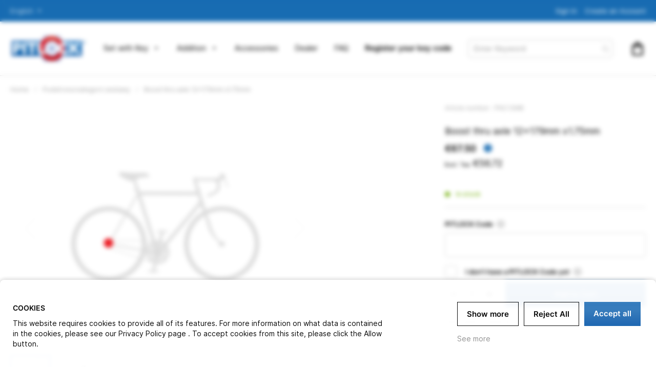

--- FILE ---
content_type: text/html; charset=UTF-8
request_url: https://www.pitlock.de/en/spare-parts/podstrona-kategorii-zestawy/boost-steckachse-12x179mm-x1-75mm.html
body_size: 35909
content:
<!doctype html>
<html lang="en">
    <head prefix="og: http://ogp.me/ns# fb: http://ogp.me/ns/fb# product: http://ogp.me/ns/product#">
        <script>
    var LOCALE = 'en\u002DUS';
    var BASE_URL = 'https\u003A\u002F\u002Fwww.pitlock.de\u002Fen\u002F';
    var require = {
        'baseUrl': 'https\u003A\u002F\u002Fwww.pitlock.de\u002Fstatic\u002Fversion1765445890\u002Ffrontend\u002FAurora\u002Fpitlock\u002Fen_US'
    };</script>        <meta charset="utf-8"/>
<meta name="title" content="PITLOCK - security technology since 1994 Boost thru axle 12x179mm x1.75mm  - Sicherheit für Fahrrad-Anbauteile"/>
<meta name="description" content="&lt;p&gt;&lt;strong&gt;Security thru axle for 12 x 148 mm rear Maxle&lt;/strong&gt;&lt;/p&gt;
&lt;p&gt;For rear wheels with Maxle thru axle mounts.&lt;/p&gt;
&lt;p&gt;Find a list of frame modells with rear Maxle mount&nbsp;&lt;a title=&quot;Maxle Mount 12x14"/>
<meta name="keywords" content="Boost thru axle 12x179mm x1.75mm"/>
<meta name="robots" content="INDEX,FOLLOW"/>
<meta name="viewport" content="width=device-width, initial-scale=1"/>
<meta name="format-detection" content="telephone=no"/>
<title>PITLOCK - security technology since 1994 Boost thru axle 12x179mm x1.75mm  - Sicherheit für Fahrrad-Anbauteile</title>
<link  rel="stylesheet" type="text/css"  media="all" href="https://www.pitlock.de/static/version1765445890/frontend/Aurora/pitlock/en_US/mage/calendar.css" />
<link  rel="stylesheet" type="text/css"  media="all" href="https://www.pitlock.de/static/version1765445890/frontend/Aurora/pitlock/en_US/css/styles-m.css" />
<link  rel="stylesheet" type="text/css"  media="all" href="https://www.pitlock.de/static/version1765445890/frontend/Aurora/pitlock/en_US/Amasty_Base/vendor/slick/amslick.min.css" />
<link  rel="stylesheet" type="text/css"  media="all" href="https://www.pitlock.de/static/version1765445890/frontend/Aurora/pitlock/en_US/mage/gallery/gallery.css" />
<link  rel="stylesheet" type="text/css"  media="all" href="https://www.pitlock.de/static/version1765445890/frontend/Aurora/pitlock/en_US/Eadesigndev_FullBreadcrumbs/css/replace_breadcrumbs.css" />
<link  rel="stylesheet" type="text/css"  media="screen and (min-width: 768px)" href="https://www.pitlock.de/static/version1765445890/frontend/Aurora/pitlock/en_US/css/styles-l.css" />
<link  rel="stylesheet" type="text/css"  media="print" href="https://www.pitlock.de/static/version1765445890/frontend/Aurora/pitlock/en_US/css/print.css" />
<script  type="text/javascript"  src="https://www.pitlock.de/static/version1765445890/frontend/Aurora/pitlock/en_US/requirejs/require.js"></script>
<script  type="text/javascript"  src="https://www.pitlock.de/static/version1765445890/frontend/Aurora/pitlock/en_US/mage/requirejs/mixins.js"></script>
<script  type="text/javascript"  src="https://www.pitlock.de/static/version1765445890/frontend/Aurora/pitlock/en_US/requirejs-config.js"></script>
<script  type="text/javascript"  src="https://www.pitlock.de/static/version1765445890/frontend/Aurora/pitlock/en_US/Eadesigndev_FullBreadcrumbs/js/replace_breadcrumbs.js"></script>
<script  type="text/javascript"  src="https://www.pitlock.de/static/version1765445890/frontend/Aurora/pitlock/en_US/Anowave_Ec/js/ec.js"></script>
<script  type="text/javascript"  src="https://www.pitlock.de/static/version1765445890/frontend/Aurora/pitlock/en_US/Anowave_Ec4/js/ec4.js"></script>
<link  rel="canonical" href="https://www.pitlock.de/en/boost-steckachse-12x179mm-x1-75mm.html" />
<link  rel="icon" type="image/x-icon" href="https://www.pitlock.de/media/favicon/default/pitlock-favicon.png" />
<link  rel="shortcut icon" type="image/x-icon" href="https://www.pitlock.de/media/favicon/default/pitlock-favicon.png" />
            <script type="text/x-magento-init">
        {
            "*": {
                "Magento_PageCache/js/form-key-provider": {
                    "isPaginationCacheEnabled":
                        0                }
            }
        }
    </script>
<script data-ommit="true" nonce="NzRoa29tMzByam4weWp5Nmt2MjQzZ2k0dWxjbjVjaW0="></script>

<script data-ommit="true" nonce="NzRoa29tMzByam4weWp5Nmt2MjQzZ2k0dWxjbjVjaW0=">

	window.dataLayer = window.dataLayer || [];

		
	window.AEC = window.AEC || { version: "104.0.9"	};

		
	AEC.Const = 
	{
		TIMING_CATEGORY_ADD_TO_CART:		'Add To Cart Time',
		TIMING_CATEGORY_REMOVE_FROM_CART:	'Remove From Cart Time',
		TIMING_CATEGORY_PRODUCT_CLICK:		'Product Detail Click Time',
		TIMING_CATEGORY_CHECKOUT:			'Checkout Time',
		TIMING_CATEGORY_CHECKOUT_STEP:		'Checkout Step Time',
		TIMING_CATEGORY_PRODUCT_WISHLIST:	'Add to Wishlist Time',
		TIMING_CATEGORY_PRODUCT_COMPARE:	'Add to Compare Time'
	};

	AEC.Const.URL 					= 'https://www.pitlock.de/en/';
	AEC.Const.VARIANT_DELIMITER 	= '-';
	AEC.Const.VARIANT_DELIMITER_ATT = ':';

		
	AEC.Const.CHECKOUT_STEP_SHIPPING 	= 1;
	AEC.Const.CHECKOUT_STEP_PAYMENT  	= 2;
	AEC.Const.CHECKOUT_STEP_ORDER  		= 3;

		
	AEC.Const.DIMENSION_SEARCH = 18;

	
	AEC.Const.COOKIE_DIRECTIVE 								= true;
	AEC.Const.COOKIE_DIRECTIVE_SEGMENT_MODE 				= true;
	AEC.Const.COOKIE_DIRECTIVE_SEGMENT_MODE_EVENTS			= ["cookieConsentGranted","cookieConsentMarketingGranted","cookieConsentPreferencesGranted","cookieConsentAnalyticsGranted","cookieConsentUserdata","cookieConsentPersonalization"];	
	AEC.Const.COOKIE_DIRECTIVE_CONSENT_GRANTED_EVENT 		= "cookieConsentGranted";
	AEC.Const.COOKIE_DIRECTIVE_CONSENT_DECLINE_EVENT 		= "cookieConsentDeclined";

		
	AEC.Const.COOKIE_DIRECTIVE_CONSENT_GRANTED = AEC.CookieConsent.getConsent("cookieConsentGranted");


	
	AEC.Const.COOKIE_DIRECTIVE_OVERRIDE_DECLINE = true;
	
		
	AEC.Const.CATALOG_CATEGORY_ADD_TO_CART_REDIRECT_EVENT = "catalogCategoryAddToCartRedirect";

		
	AEC.Message = 
	{
		confirm: 			 true,
		confirmRemoveTitle:  "Are you sure?",
		confirmRemove: 		 "Are you sure you would like to remove this item from the shopping cart?"
	};
			
	AEC.storeName 			= "English";
	AEC.currencyCode	 	= "EUR";
	AEC.useDefaultValues 	= false;
	AEC.facebook 			= true;
	AEC.facebookInitParams 	= [];

		
	AEC.SUPER = [];

		
	AEC.CONFIGURABLE_SIMPLES = [];

	
	AEC.BUNDLE = {"bundles":[],"options":[]};

	
	AEC.localStorage = true;

		
	AEC.summary = false;

	
	AEC.reset = false;

	
	AEC.tax = 1;

	
	AEC.simples = false;
	
</script>
            <script type="text/plain" id="facebook-pixel" data-ommit="true">
                    </script>
        <script nonce="NzRoa29tMzByam4weWp5Nmt2MjQzZ2k0dWxjbjVjaW0=">
        
            AEC.CookieConsent.queue(() => 
            {
            	((script, head) => 
            	{
            		script.type = "text/javascript";
            		script.text = document.getElementById('facebook-pixel').innerHTML;
    
            		head.appendChild(script);
                    
               	})(document.createElement("script"), document.getElementsByTagName("head")[0]);
            }, "cookieConsentMarketingGranted");
            
        </script>
        
    <script data-ommit="true" nonce="NzRoa29tMzByam4weWp5Nmt2MjQzZ2k0dWxjbjVjaW0=">

                        
            (() => 
            {
                let time = 0, loop = setInterval(() => 
            	{
                	time++;
                	
            		if ('undefined' !== typeof fbq)
            		{
            			AEC.EventDispatcher.trigger('ec.facebook.loaded', {});
    
            			clearInterval(loop);
            		}

            		if (time > 100)
            		{
                		console.log('Failed to detect ec.facebook.loaded event.');

                		clearInterval(loop);
            		}

            	}, 100);
            })();
            
    </script>
<script data-ommit="true" nonce="NzRoa29tMzByam4weWp5Nmt2MjQzZ2k0dWxjbjVjaW0=">

    (summary => 
    {
    	if (summary)
    	{
        	let getSummary = (event) => 
        	{
            	AEC.Request.post("https:\/\/www.pitlock.de\/en\/datalayer\/index\/cart\/",{ event:event }, (response) => 
            	{
                	dataLayer.push(response);
               	});
            };

            ['ec.cookie.remove.item.data','ec.cookie.update.item.data','ec.cookie.add.data'].forEach(event => 
            {
            	AEC.EventDispatcher.on(event, (event => 
            	{
                	return () => 
                	{
                    	setTimeout(() => { getSummary(event); }, 2000);
                    };
                })(event));
            });
    	}
    })(AEC.summary);
    
</script><script data-ommit="true" nonce="NzRoa29tMzByam4weWp5Nmt2MjQzZ2k0dWxjbjVjaW0=">

    
    window.dataLayer = window.dataLayer || [];

    
    partytown =
        {
            forward: ['dataLayer.push', 'fbq']
        };

    
    function gtag()
    {
        dataLayer.push(arguments);
    };

    gtag('consent', 'default', {"ad_storage":"denied","analytics_storage":"denied","functionality_storage":"denied","personalization_storage":"denied","security_storage":"denied","ad_user_data":"denied","ad_personalization":"denied","wait_for_update":500});

    if (null !== localStorage.getItem('consentMode')) {
        gtag('consent', 'update', JSON.parse(localStorage.getItem('consentMode')));
    }

    
    
    var dataLayerTransport = (function()
    {
        var data = [];

        return {
            data:[],
            push: function(data)
            {
                this.data.push(data);

                return this;
            },
            serialize: function()
            {
                return this.data;
            }
        }
    })();

</script>
<script data-ommit="true" nonce="NzRoa29tMzByam4weWp5Nmt2MjQzZ2k0dWxjbjVjaW0=">

	/* Dynamic remarketing */
	window.google_tag_params = window.google_tag_params || {};

	/* Default pagetype */
	window.google_tag_params.ecomm_pagetype = '"product"';

	/* Grouped products collection */
	window.G = [];

	/**
	 * Global revenue 
	 */
	window.revenue = 0;

	/**
	 * DoubleClick
	 */
	window.DoubleClick = 
	{
		DoubleClickRevenue:	 	0,
		DoubleClickTransaction: 0,
		DoubleClickQuantity: 	0
	};
	
	
	AEC.Cookie.visitor({"pageType":"product","websiteCountry":"DE","websiteLanguage":"en_US","visitorLoginState":"Logged out","visitorLifetimeValue":0,"visitorExistingCustomer":"No","clientStatus":"Not client","visitorType":"NOT LOGGED IN","currentStore":"English"}).push(dataLayer, false);
	
</script>

	<script data-ommit="true" nonce="NzRoa29tMzByam4weWp5Nmt2MjQzZ2k0dWxjbjVjaW0=">

		
		
			(params => 
			{
				window.google_tag_params.ecomm_pagetype 	= params.ecomm_pagetype;
	    		window.google_tag_params.ecomm_category 	= params.ecomm_category;

	    		window.google_tag_params.ecomm_prodid		= (pid => 
				{
					if(window.location.hash)
					{
						let hash = window.location.hash.substring(1);

						Object.entries(AEC.CONFIGURABLE_SIMPLES).forEach(([key, configurable]) => 
						{
							Object.entries(configurable.configurations).forEach(([key, value]) => 
							{
								let compare = [value.value,value.label].join('=');

								if (-1 !== hash.indexOf(compare))
								{
									pid = configurable.id;
								}
							});
						});	
					}

					return pid;
					
				})(params.ecomm_prodid);

	    		window.google_tag_params.ecomm_totalvalue 	= params.ecomm_totalvalue;

			})({"ecomm_pagetype":"product","ecomm_category":"Podstrona kategorii zestawy","ecomm_prodid":"PNC12MB","ecomm_totalvalue":67.5});

    		window.google_tag_params.returnCustomer 	=  false;

    	
				
		
		(payload => 
		{
			AEC.CookieConsent.queue(() => 
			{
				AEC.Cookie.detail(payload).push(dataLayer);
				
			}).process();

						
			dataLayerTransport.push(payload);

            
            document.addEventListener("DOMContentLoaded", () => 
            {
            	let items = (function()
            	{
            		var items = [], trace = {};
            
            		document.querySelectorAll('[data-event=select_item]').forEach(element => 
            		{
            			let entity = 
            			{
            					
            				item_id: 		element.dataset.id,
            				item_name: 		element.dataset.name,
            				item_list_name: element.dataset.list,
            				item_list_id:	element.dataset.list,
            				item_brand: 	element.dataset.brand,
            				category:		element.dataset.category,
            				price: 			parseFloat(element.dataset.price),
            				index: 			parseFloat(element.dataset.position),
            				currency:		AEC.GA4.currency,
            				quantity: 		1,
            				remarketingFacebookId: element.dataset.remarketingFacebookId,
            				remarketingAdwordsId:  element.dataset.remarketingAdwordsId,
            				google_business_vertical: 'retail',
            				dimension10: element.dataset['dimension10']
            			};

            			Object.assign(entity, entity, AEC.GA4.augmentCategories(entity));
            
                    	var attributes = element.dataset.attributes;
            
                    	if (attributes)
            	        {
                	        Object.entries(JSON.parse(attributes)).forEach(([key, value]) => 
                	        {
                    	        entity[key] = value;
                	        });
                	    }

                	    if (!trace.hasOwnProperty(entity.item_id))
                	    {
                    	    trace[entity.item_id] = true;
                    	    
            				items.push(entity);
                	    }
                	});
            
            		return items;
            	})();

            	if (items.length)
            	{
            		let data = {"currency":"EUR","ecommerce":{"item_list_id":"Mixed Products","item_list_name":"Mixed Products"},"event":"view_item_list"};

            	    data.ecommerce['items'] = items;

            	    AEC.CookieConsent.queue(() => 
        			{
            			AEC.Cookie.impressions(data).push(dataLayer);
            			
        			}).process();
            	}
            });
            
		})({"ecommerce":{"currency":"EUR","value":67.5,"items":[{"item_id":"PNC12MB","item_name":"Boost thru axle 12x179mm x1.75mm","price":67.5,"item_brand":"","item_reviews_count":0,"item_rating_summary":0,"google_business_vertical":"retail","dimension10":"In stock","quantity":1,"index":0,"item_category":"Podstrona kategorii zestawy"}],"impressions":[{"list":"Related products","category":"Related products","id":"P270000","name":"Set replaces thru axle 12x120mm x 1.0mm","brand":"","price":76.5,"position":1},{"list":"Related products","category":"Related products","id":"P210000","name":"Set replaces Q-Loc thru-axle 15x140mm without thread","brand":"","price":72.5,"position":2},{"list":"Related products","category":"Related products","id":"P130000","name":"Set secures headlight and holder","brand":"","price":51.5,"position":3},{"list":"Related products","category":"Related products","id":"PNC01B0","name":"M6 single-1 M6 code screw including accessories","brand":"","price":24.5,"position":4},{"list":"Related products","category":"Related products","id":"PNOA119","name":"Axle for front wheel","brand":"","price":10.8,"position":5}]},"event":"view_item","currentStore":"English"});
		

				
		window.G = [];

		
			if (window.G)
			{
				window.G.forEach(entity => 
				{
					AEC.CookieConsent.queue(() => 
					{
						let g = {"currency":"EUR","ecommerce":{"item_list_id":"Grouped products","item_list_name":"Grouped products"},"event":"view_item","value":0};

						g.value = entity.price;
						
						g.ecommerce['items'] = [ entity ];

						AEC.Cookie.detail(g).push(dataLayer);
						
					}).process();
				});
			}

		
		
			(() => 
			{
				let callback = () => 
				{
					fbq('track', 'ViewContent', {"content_type":"product","content_name":"Boost thru axle 12x179mm x1.75mm","content_category":"Podstrona kategorii zestawy","content_ids":"PNC12MB","currency":"EUR","value":67.5}, { eventID: AEC.UUID.generate({ event: 'ViewContent' }) });
				}; 

				if (AEC.Const.COOKIE_DIRECTIVE)
	    		{
	    			AEC.CookieConsent.queue(() => 
	    			{
	    				AEC.EventDispatcher.on('ec.facebook.loaded', callback);
	    			});
	    		}
	    		else 
	    		{
	    			AEC.EventDispatcher.on('ec.facebook.loaded', callback);
	    		}
	    		
			})();

    		

			</script>


<!-- Google Tag Manager -->
<script nonce="NzRoa29tMzByam4weWp5Nmt2MjQzZ2k0dWxjbjVjaW0=">(function(w,d,s,l,i){w[l]=w[l]||[];w[l].push({'gtm.start':
new Date().getTime(),event:'gtm.js'});var f=d.getElementsByTagName(s)[0],
j=d.createElement(s),dl=l!='dataLayer'?'&l='+l:'';j.async=true;j.nonce='NzRoa29tMzByam4weWp5Nmt2MjQzZ2k0dWxjbjVjaW0=';j.src=
'https://www.googletagmanager.com/gtm.js?id='+i+dl;f.parentNode.insertBefore(j,f);
})(window,document,'script','dataLayer','GTM-5JS99ND2');</script>
<!-- End Google Tag Manager -->
<script data-ommit="true" nonce="NzRoa29tMzByam4weWp5Nmt2MjQzZ2k0dWxjbjVjaW0=">

    	
</script>
<script data-ommit="true" nonce="NzRoa29tMzByam4weWp5Nmt2MjQzZ2k0dWxjbjVjaW0=">AEC.Bind.apply({"performance":false})</script>

	    <template data-consent="true">
        <div class="hidden-layer">
            <div class="ec-gtm">
                <div class="ec-gtm-cookie-directive" data-google="anowave gtm" data-check="">
                    <div>
                        <div>
                            <div>
                                <div class="cookie-container">
                                    <p><strong>COOKIES</strong></p>
                                    <p>This website requires cookies to provide all of its features. For more information on what data is contained in the cookies, please see our Privacy Policy page . To accept cookies from this site, please click the Allow button.

</p>
                                                                            <div class="ec-gtm-cookie-directive-customize">
                                            <div class="ec-gtm-cookie-directive-segments">
                                                <div>
                                                    <input class="checkbox required" type="checkbox" checked="checked" disabled />
                                                    <label><span>Allow essential cookies</span></label>
                                                    <a class="ec-gtm-cookie-directive-note-toggle" data-show="Learn more" data-hide="Hide">Learn more</a>
                                                    <div class="ec-gtm-cookie-directive-note">
                                                        <small>These cookies are essential so that you can move around the website and use its features. Without these cookies services you have asked for cannot be provided.</small>
                                                    </div>
                                                </div>
                                                                                                    <div>
                                                        <input class="checkbox" type="checkbox" name="cookie[]" data-consent="cookieConsentMarketingGranted" value="cookieConsentMarketingGranted" id="consent_cookieConsentMarketingGranted"  />
                                                        <label for="consent_cookieConsentMarketingGranted"> <span>Marketing cookies</span></label>
                                                        <a class="ec-gtm-cookie-directive-note-toggle" data-show="Learn more" data-hide="Hide">Learn more</a>
                                                        <div class="ec-gtm-cookie-directive-note">
                                                            <small>Marketing cookies are used to track visitors across websites. The intention is to display ads that are relevant and engaging for the individual user and thereby more valuable for publishers and third party advertisers.</small>
                                                        </div>
                                                    </div>
                                                                                                    <div>
                                                        <input class="checkbox" type="checkbox" name="cookie[]" data-consent="cookieConsentPreferencesGranted" value="cookieConsentPreferencesGranted" id="consent_cookieConsentPreferencesGranted"  />
                                                        <label for="consent_cookieConsentPreferencesGranted"> <span>Preferences cookies</span></label>
                                                        <a class="ec-gtm-cookie-directive-note-toggle" data-show="Learn more" data-hide="Hide">Learn more</a>
                                                        <div class="ec-gtm-cookie-directive-note">
                                                            <small>Preference cookies enable a website to remember information that changes the way the website behaves or looks, like your preferred language or the region that you are in.</small>
                                                        </div>
                                                    </div>
                                                                                                    <div>
                                                        <input class="checkbox" type="checkbox" name="cookie[]" data-consent="cookieConsentAnalyticsGranted" value="cookieConsentAnalyticsGranted" id="consent_cookieConsentAnalyticsGranted"  />
                                                        <label for="consent_cookieConsentAnalyticsGranted"> <span>Analytics cookies</span></label>
                                                        <a class="ec-gtm-cookie-directive-note-toggle" data-show="Learn more" data-hide="Hide">Learn more</a>
                                                        <div class="ec-gtm-cookie-directive-note">
                                                            <small>Statistic cookies help website owners to understand how visitors interact with websites by collecting and reporting information anonymously.</small>
                                                        </div>
                                                    </div>
                                                                                                    <div>
                                                        <input class="checkbox" type="checkbox" name="cookie[]" data-consent="cookieConsentUserdata" value="cookieConsentUserdata" id="consent_cookieConsentUserdata"  />
                                                        <label for="consent_cookieConsentUserdata"> <span>Allow sending user data to Google for advertising purposes</span></label>
                                                        <a class="ec-gtm-cookie-directive-note-toggle" data-show="Learn more" data-hide="Hide">Learn more</a>
                                                        <div class="ec-gtm-cookie-directive-note">
                                                            <small>Sets consent for sending user data related to advertising to Google.</small>
                                                        </div>
                                                    </div>
                                                                                                    <div>
                                                        <input class="checkbox" type="checkbox" name="cookie[]" data-consent="cookieConsentPersonalization" value="cookieConsentPersonalization" id="consent_cookieConsentPersonalization"  />
                                                        <label for="consent_cookieConsentPersonalization"> <span>Allow personalized advertising (remarketing)</span></label>
                                                        <a class="ec-gtm-cookie-directive-note-toggle" data-show="Learn more" data-hide="Hide">Learn more</a>
                                                        <div class="ec-gtm-cookie-directive-note">
                                                            <small>Sets consent for personalized advertising.</small>
                                                        </div>
                                                    </div>
                                                                                                <div data-consent-uuid-wrapper>
                                                    <a class="ec-gtm-cookie-directive-note-toggle" data-show="Show consent details" data-hide="Close consent details">Show consent details</a>
                                                    <div class="ec-gtm-cookie-directive-note ec-gtm-cookie-directive-note-consent">
                                                        <small>
                                                            <div>Your consent ID:</div>
                                                            <div data-consent-uuid></div>
                                                        </small>
                                                    </div>
                                                </div>
                                            </div>
                                        </div>
                                                                    </div>

                                <div>
                                    <div class="buttons">
                                                                                    <a class="button action customize" data-show="Show more" data-hide="Show less">Show more</a>
                                                                                                                            <a class="action accept" data-confirm="Thank you">Accept</a>
                                                                                                                            <a class="button action decline">Reject All</a>
                                                                                <a class="button action accept-all" data-confirm="Thank you">Accept all</a>


                                        <a class="button action close">
                                            <svg xmlns="http://www.w3.org/2000/svg" width="24" height="24">
                                                <path fill="#000000" d="M5.29289 5.29289C5.68342 4.90237 6.31658 4.90237 6.70711 5.29289L12 10.5858L17.2929 5.29289C17.6834 4.90237 18.3166 4.90237 18.7071 5.29289C19.0976 5.68342 19.0976 6.31658 18.7071 6.70711L13.4142 12L18.7071 17.2929C19.0976 17.6834 19.0976 18.3166 18.7071 18.7071C18.3166 19.0976 17.6834 19.0976 17.2929 18.7071L12 13.4142L6.70711 18.7071C6.31658 19.0976 5.68342 19.0976 5.29289 18.7071C4.90237 18.3166 4.90237 17.6834 5.29289 17.2929L10.5858 12L5.29289 6.70711C4.90237 6.31658 4.90237 5.68342 5.29289 5.29289Z"/>
                                            </svg>
                                        </a>
                                    </div>
                                                                            <a class="button action refuse" href="https://www.pitlock.de/en/" target="_blank">See more</a>
                                    
                                </div>
                            </div>
                        </div>
                    </div>
                </div>
            </div>
        </div>
    </template>
	
	<script data-ommit="true" nonce="NzRoa29tMzByam4weWp5Nmt2MjQzZ2k0dWxjbjVjaW0=">

    	document.addEventListener("DOMContentLoaded", () => 
    	{
    		AEC.CookieConsent.setProxy().setNonce("NzRoa29tMzByam4weWp5Nmt2MjQzZ2k0dWxjbjVjaW0=").setWidget({"display":0,"color":"#000000","colorEnd":"#000000"}).setEndpoints({"type":"json","cookie":"https:\/\/www.pitlock.de\/en\/datalayer\/index\/cookie\/","cookieContent":"https:\/\/www.pitlock.de\/en\/datalayer\/index\/cookieContent\/","cookieConsent":"https:\/\/www.pitlock.de\/en\/datalayer\/index\/cookieConsent\/"}).getConsentDialog(dataLayer);
    	});
		
	</script>
	
<meta property="og:type" content="product" />
<meta property="og:title"
      content="Boost thru axle 12x179mm x1.75mm" />
<meta property="og:image"
      content="https://www.pitlock.de/media/catalog/product/cache/56b7ddbc9141a71c721f122954b31ca9/h/r/hr_17.png" />
<meta property="og:description"
      content="Thru axle 12x148 mm for frames with rear wheel Maxle Boost mount.
 
 " />
<meta property="og:url" content="https://www.pitlock.de/en/boost-steckachse-12x179mm-x1-75mm.html" />
    <meta property="product:price:amount" content="67.5"/>
    <meta property="product:price:currency"
      content="EUR"/>
<style>
    .ec-gtm-cookie-directive > div > div {
        background: #ffffff;
        color: #000000;
        -webkit-border-radius: 8px;
        -moz-border-radius: 8px;
        -ms-border-radius: 8px;
        -o-border-radius: 8px;
        border-radius: 8px;
    }
    .ec-gtm-cookie-directive > div > div > div .ec-gtm-cookie-directive-note-toggle {
        color: #8bc53f;
    }
    .ec-gtm-cookie-directive-segments {
        background: #ffffff;
    }
</style>
    </head>
    <body data-container="body"
          data-mage-init='{"loaderAjax": {}, "loader": { "icon": "https://www.pitlock.de/static/version1765445890/frontend/Aurora/pitlock/en_US/images/loader-2.gif"}}'
        id="html-body" itemtype="http://schema.org/Product" itemscope="itemscope" class="catalog-product-view product-boost-thru-axle-12x179mm-x1-75mm categorypath-spare-parts-podstrona-kategorii-zestawy category-podstrona-kategorii-zestawy page-layout-1column">
        
<script type="text/x-magento-init">
    {
        "*": {
            "Magento_PageBuilder/js/widget-initializer": {
                "config": {"[data-content-type=\"slider\"][data-appearance=\"default\"]":{"Magento_PageBuilder\/js\/content-type\/slider\/appearance\/default\/widget":false},"[data-content-type=\"map\"]":{"Magento_PageBuilder\/js\/content-type\/map\/appearance\/default\/widget":false},"[data-content-type=\"row\"]":{"Magento_PageBuilder\/js\/content-type\/row\/appearance\/default\/widget":false},"[data-content-type=\"tabs\"]":{"Magento_PageBuilder\/js\/content-type\/tabs\/appearance\/default\/widget":false},"[data-content-type=\"slide\"]":{"Magento_PageBuilder\/js\/content-type\/slide\/appearance\/default\/widget":{"buttonSelector":".pagebuilder-slide-button","showOverlay":"hover","dataRole":"slide"}},"[data-content-type=\"banner\"]":{"Magento_PageBuilder\/js\/content-type\/banner\/appearance\/default\/widget":{"buttonSelector":".pagebuilder-banner-button","showOverlay":"hover","dataRole":"banner"}},"[data-content-type=\"buttons\"]":{"Magento_PageBuilder\/js\/content-type\/buttons\/appearance\/inline\/widget":false},"[data-content-type=\"products\"][data-appearance=\"carousel\"]":{"Amasty_Xsearch\/js\/content-type\/products\/appearance\/carousel\/widget-override":false}},
                "breakpoints": {"desktop":{"label":"Desktop","stage":true,"default":true,"class":"desktop-switcher","icon":"Magento_PageBuilder::css\/images\/switcher\/switcher-desktop.svg","conditions":{"min-width":"1024px"},"options":{"products":{"default":{"slidesToShow":"5"}}}},"tablet":{"conditions":{"max-width":"1024px","min-width":"768px"},"options":{"products":{"default":{"slidesToShow":"4"},"continuous":{"slidesToShow":"3"}}}},"mobile":{"label":"Mobile","stage":true,"class":"mobile-switcher","icon":"Magento_PageBuilder::css\/images\/switcher\/switcher-mobile.svg","media":"only screen and (max-width: 768px)","conditions":{"max-width":"768px","min-width":"640px"},"options":{"products":{"default":{"slidesToShow":"3"}}}},"mobile-small":{"conditions":{"max-width":"640px"},"options":{"products":{"default":{"slidesToShow":"2"},"continuous":{"slidesToShow":"1"}}}}}            }
        }
    }
</script>

<div class="cookie-status-message" id="cookie-status">
    The store will not work correctly when cookies are disabled.</div>
<script type="text&#x2F;javascript">document.querySelector("#cookie-status").style.display = "none";</script>
<script type="text/x-magento-init">
    {
        "*": {
            "cookieStatus": {}
        }
    }
</script>

<script type="text/x-magento-init">
    {
        "*": {
            "mage/cookies": {
                "expires": null,
                "path": "\u002F",
                "domain": ".pitlock.de",
                "secure": true,
                "lifetime": "3600"
            }
        }
    }
</script>
    <noscript>
        <div class="message global noscript">
            <div class="content">
                <p>
                    <strong>JavaScript seems to be disabled in your browser.</strong>
                    <span>
                        For the best experience on our site, be sure to turn on Javascript in your browser.                    </span>
                </p>
            </div>
        </div>
    </noscript>

<script>
    window.cookiesConfig = window.cookiesConfig || {};
    window.cookiesConfig.secure = true;
</script><script>    require.config({
        map: {
            '*': {
                wysiwygAdapter: 'mage/adminhtml/wysiwyg/tiny_mce/tinymceAdapter'
            }
        }
    });</script><script>    require.config({
        paths: {
            googleMaps: 'https\u003A\u002F\u002Fmaps.googleapis.com\u002Fmaps\u002Fapi\u002Fjs\u003Fv\u003D3\u0026key\u003D'
        },
        config: {
            'Magento_PageBuilder/js/utils/map': {
                style: '',
            },
            'Magento_PageBuilder/js/content-type/map/preview': {
                apiKey: '',
                apiKeyErrorMessage: 'You\u0020must\u0020provide\u0020a\u0020valid\u0020\u003Ca\u0020href\u003D\u0027https\u003A\u002F\u002Fwww.pitlock.de\u002Fen\u002Fadminhtml\u002Fsystem_config\u002Fedit\u002Fsection\u002Fcms\u002F\u0023cms_pagebuilder\u0027\u0020target\u003D\u0027_blank\u0027\u003EGoogle\u0020Maps\u0020API\u0020key\u003C\u002Fa\u003E\u0020to\u0020use\u0020a\u0020map.'
            },
            'Magento_PageBuilder/js/form/element/map': {
                apiKey: '',
                apiKeyErrorMessage: 'You\u0020must\u0020provide\u0020a\u0020valid\u0020\u003Ca\u0020href\u003D\u0027https\u003A\u002F\u002Fwww.pitlock.de\u002Fen\u002Fadminhtml\u002Fsystem_config\u002Fedit\u002Fsection\u002Fcms\u002F\u0023cms_pagebuilder\u0027\u0020target\u003D\u0027_blank\u0027\u003EGoogle\u0020Maps\u0020API\u0020key\u003C\u002Fa\u003E\u0020to\u0020use\u0020a\u0020map.'
            },
        }
    });</script><script>
    require.config({
        shim: {
            'Magento_PageBuilder/js/utils/map': {
                deps: ['googleMaps']
            }
        }
    });</script><!-- Google Tag Manager (noscript) -->
<noscript><iframe src="https://www.googletagmanager.com/ns.html?id=GTM-5JS99ND2"
height="0" width="0" style="display:none;visibility:hidden"></iframe></noscript>
<!-- End Google Tag Manager (noscript) --><div class="page-wrapper"><header class="page-header"><div class="panel wrapper"><div class="panel header">        <div class="switcher language switcher-language" data-ui-id="language-switcher" id="switcher-language">
        <strong class="label switcher-label"><span>Language</span></strong>
        <div class="actions dropdown options switcher-options">
            <div class="action toggle switcher-trigger"
                 id="switcher-language-trigger"
                 data-mage-init='{"dropdown":{}}'
                 data-toggle="dropdown"
                 data-trigger-keypress-button="true">
                <strong class="view-en">
                    <span>English</span>
                </strong>
            </div>
            <ul class="dropdown switcher-dropdown"
                data-target="dropdown">
                                                            <li class="view-de switcher-option">
                            <a href="https://www.pitlock.de/en/stores/store/redirect/___store/de/___from_store/en/uenc/aHR0cHM6Ly93d3cucGl0bG9jay5kZS9kZS9zcGFyZS1wYXJ0cy9wb2RzdHJvbmEta2F0ZWdvcmlpLXplc3Rhd3kvYm9vc3Qtc3RlY2thY2hzZS0xMngxNzltbS14MS03NW1tLmh0bWw~/">
                                German                            </a>
                        </li>
                                                                                    </ul>
        </div>
    </div>
<a class="action skip contentarea"
   href="#contentarea">
    <span>
        Skip to Content    </span>
</a>
<ul class="header links">    <li class="greet welcome" data-bind="scope: 'customer'">
        <!-- ko if: customer().fullname  -->
        <span class="logged-in"
              data-bind="text: new String('Welcome, %1!').
              replace('%1', customer().fullname)">
        </span>
        <!-- /ko -->
        <!-- ko ifnot: customer().fullname  -->
        <span class="not-logged-in"
              data-bind="text: ''"></span>
                <!-- /ko -->
    </li>
        <script type="text/x-magento-init">
        {
            "*": {
                "Magento_Ui/js/core/app": {
                    "components": {
                        "customer": {
                            "component": "Magento_Customer/js/view/customer"
                        }
                    }
                }
            }
        }
    </script>
<li class="link authorization-link" data-label="or">
    <a href="https://www.pitlock.de/en/customer/account/login/"        >Sign In</a>
</li>
<li><a href="https://www.pitlock.de/en/customer/account/create/" id="idsBCoJ5lM" >Create an Account</a></li></ul></div></div><div class="header content"><span data-action="toggle-nav" class="action nav-toggle"><span>Toggle Nav</span></span>
<a
    class="logo"
    href="https://www.pitlock.de/en/"
    title="Pitlock"
    aria-label="store logo">
    <img src="https://www.pitlock.de/static/version1765445890/frontend/Aurora/pitlock/en_US/images/logo.svg"
         title="Pitlock"
         alt="Pitlock"
            width="155"            height="65"    />
</a>
    <div class="sections nav-sections">
                <div class="section-items nav-sections-items"
             data-mage-init='{"tabs":{"openedState":"active"}}'>
                                            <div class="section-item-title nav-sections-item-title"
                     data-role="collapsible">
                    <a class="nav-sections-item-switch"
                       data-toggle="switch" href="#store.menu">
                        Menu                    </a>
                </div>
                <div class="section-item-content nav-sections-item-content"
                     id="store.menu"
                     data-role="content">
                    
<nav class="navigation megamenu" data-action="navigation" data-bind="scope: 'megamenu'">
    <!-- ko template: getTemplate() --><!-- /ko -->
</nav>

<script type="text/x-magento-init">
    {
        "*": {
            "Magento_Ui/js/core/app": {
                "components": {
                    "megamenu": {
                        "component": "Aurora_MenuImages/js/mega-menu",
                        "template" : "Aurora_MenuImages/menu",
                        "categories": [{"categoryName":"Set with Key","categoryURL":"https:\/\/www.pitlock.de\/en\/protect.html","children":[{"name":"Quick release","categoryURL":"https:\/\/www.pitlock.de\/en\/protect\/quick-release.html","description":"secures quick release on wheels and saddle","imageUrl":"https:\/\/www.pitlock.de\/media\/catalog\/category\/asdasd_1.png","imageMenuUrl":"https:\/\/www.pitlock.de\/media\/catalog\/category\/11111.png"},{"name":"Thru axle","categoryURL":"https:\/\/www.pitlock.de\/en\/protect\/thru-axle.html","description":"secures thru axle","imageUrl":"https:\/\/www.pitlock.de\/media\/catalog\/category\/category_background_2.png","imageMenuUrl":"https:\/\/www.pitlock.de\/media\/catalog\/category\/category_thumbnail_6.png"},{"name":"Solid axle","categoryURL":"https:\/\/www.pitlock.de\/en\/protect\/solid-axle.html","description":"secures solid axle 3\/8 inch, M9, M10 ","imageUrl":"https:\/\/www.pitlock.de\/media\/catalog\/category\/category_background_3_1.png","imageMenuUrl":"https:\/\/www.pitlock.de\/media\/catalog\/category\/category_thumbnail_2.png"},{"name":"Hexagon Socket Bolts","categoryURL":"https:\/\/www.pitlock.de\/en\/protect\/hexagon-socket-bolts.html","description":"secures  standardized hexagon socket bolt","imageUrl":"https:\/\/www.pitlock.de\/media\/catalog\/category\/category_background_4_1_1.png","imageMenuUrl":"https:\/\/www.pitlock.de\/media\/catalog\/category\/category_thumbnail_1_1.png"},{"name":"Seatpost","categoryURL":"https:\/\/www.pitlock.de\/en\/protect\/saddle.html","description":"secures seat post","imageUrl":"https:\/\/www.pitlock.de\/media\/catalog\/category\/category_background_5_1.png","imageMenuUrl":"https:\/\/www.pitlock.de\/media\/catalog\/category\/category_thumbnail_9.png"},{"name":"Fork","categoryURL":"https:\/\/www.pitlock.de\/en\/protect\/fork.html","description":"secures ahead stem","imageUrl":"https:\/\/www.pitlock.de\/media\/catalog\/category\/category_background_6_2.png","imageMenuUrl":"https:\/\/www.pitlock.de\/media\/catalog\/category\/category_thumbnail_3.png"},{"name":"Lighting","categoryURL":"https:\/\/www.pitlock.de\/en\/protect\/lighting.html","description":"secures lighting and holders","imageUrl":"https:\/\/www.pitlock.de\/media\/catalog\/category\/category_background_7_2.png","imageMenuUrl":"https:\/\/www.pitlock.de\/media\/catalog\/category\/category_thumbnail_7.png"},{"name":"Dropouts","categoryURL":"https:\/\/www.pitlock.de\/en\/protect\/dropouts.html","description":"secures vertical dropouts","imageUrl":"https:\/\/www.pitlock.de\/media\/catalog\/category\/category_background_8_2.png","imageMenuUrl":"https:\/\/www.pitlock.de\/media\/catalog\/category\/category_thumbnail_5.png"},{"name":"Brakes","categoryURL":"https:\/\/www.pitlock.de\/en\/protect\/brakes.html","description":"secures v-brakes and disc brakes","imageUrl":"https:\/\/www.pitlock.de\/media\/catalog\/category\/category_background_9_1_2.png","imageMenuUrl":"https:\/\/www.pitlock.de\/media\/catalog\/category\/category_thumbnail_4.png"},{"name":"PIT-Boat protection","categoryURL":"https:\/\/www.pitlock.de\/en\/sichert\/pit-boat-sicherungen.html","description":"secures boat motors (outbord motors)","imageUrl":"https:\/\/www.pitlock.de\/media\/catalog\/category\/88160504_616568135858760_7658080049165238272_n1111_1.jpg","imageMenuUrl":"https:\/\/www.pitlock.de\/media\/catalog\/category\/pitboot_m12_sw_3.jpg"}],"active":false},{"categoryName":"Addition","categoryURL":"https:\/\/www.pitlock.de\/en\/addition.html","children":[{"name":"Repurchase PIT key","categoryURL":"https:\/\/www.pitlock.de\/en\/addition\/repurchase-pit-key.html","description":"you can reorder your PIT key","imageUrl":"https:\/\/www.pitlock.de\/media\/catalog\/category\/Schl_ssel.JPG","imageMenuUrl":"https:\/\/www.pitlock.de\/media\/catalog\/category\/white.jpg"},{"name":"Quick release axles addition","categoryURL":"https:\/\/www.pitlock.de\/en\/addition\/quick-release-axles-addition.html","description":"PITLOCK axles for wheels and saddle with and without closure","imageUrl":"https:\/\/www.pitlock.de\/media\/catalog\/category\/category_background_1_7.png","imageMenuUrl":"https:\/\/www.pitlock.de\/media\/catalog\/category\/category_thumbnail_8_1.png"},{"name":"Through axle addition","categoryURL":"https:\/\/www.pitlock.de\/en\/addition\/through-axle-addition.html","description":"secures thru axles","imageUrl":"https:\/\/www.pitlock.de\/media\/catalog\/category\/category_background_2_1_.png","imageMenuUrl":"https:\/\/www.pitlock.de\/media\/catalog\/category\/category_thumbnail_6_1.png"},{"name":"Solid axle replenishment","categoryURL":"https:\/\/www.pitlock.de\/en\/addition\/solid-axle-replenishment.html","description":"secures solid axle 3\/8 inch, M9, M10","imageUrl":"https:\/\/www.pitlock.de\/media\/catalog\/category\/category_background_3.png","imageMenuUrl":"https:\/\/www.pitlock.de\/media\/catalog\/category\/category_thumbnail_2_1.png"},{"name":"Seatpost addition","categoryURL":"https:\/\/www.pitlock.de\/en\/addition\/saddle-addition.html","description":"secures seat post","imageUrl":"https:\/\/www.pitlock.de\/media\/catalog\/category\/category_background_5.png","imageMenuUrl":"https:\/\/www.pitlock.de\/media\/catalog\/category\/category_thumbnail_9_1.png"},{"name":"Saddle clamps","categoryURL":"https:\/\/www.pitlock.de\/en\/addition\/saddle-clamps.html","description":"Seat clamp compatible for Pitlock fuses","imageUrl":"https:\/\/www.pitlock.de\/media\/catalog\/category\/category_background_5_4.png","imageMenuUrl":"https:\/\/www.pitlock.de\/media\/catalog\/category\/category_thumbnail_9_1.png"},{"name":"Fork addition","categoryURL":"https:\/\/www.pitlock.de\/en\/addition\/fork-addition.html","description":"secures ahead stem","imageUrl":"https:\/\/www.pitlock.de\/media\/catalog\/category\/category_background_6.png","imageMenuUrl":"https:\/\/www.pitlock.de\/media\/catalog\/category\/category_thumbnail_3_1.png"},{"name":"Lighting addition","categoryURL":"https:\/\/www.pitlock.de\/en\/addition\/lighting-addition.html","description":"secures lighting and holders","imageUrl":"https:\/\/www.pitlock.de\/media\/catalog\/category\/category_background_7.png","imageMenuUrl":"https:\/\/www.pitlock.de\/media\/catalog\/category\/category_thumbnail_7_1.png"},{"name":"Dropout addition","categoryURL":"https:\/\/www.pitlock.de\/en\/addition\/dropout-addition.html","description":"secures vertical dropouts","imageUrl":"https:\/\/www.pitlock.de\/media\/catalog\/category\/category_background_8_1_.png","imageMenuUrl":"https:\/\/www.pitlock.de\/media\/catalog\/category\/category_thumbnail_5_1.png"},{"name":"Brakes addition","categoryURL":"https:\/\/www.pitlock.de\/en\/addition\/brakes-addition.html","description":"secures v-brakes and disc brakes","imageUrl":"https:\/\/www.pitlock.de\/media\/catalog\/category\/category_background_9_1_1_.png","imageMenuUrl":"https:\/\/www.pitlock.de\/media\/catalog\/category\/category_thumbnail_4_1.png"}],"active":false},{"categoryName":"Accessories","categoryURL":"https:\/\/www.pitlock.de\/en\/accessories.html","children":[],"active":false},{"categoryName":"Dealer","categoryURL":"https:\/\/www.pitlock.de\/en\/retailersmap\/map\/index","children":[],"active":false},{"categoryName":"FAQ","categoryURL":"https:\/\/www.pitlock.de\/en\/faq","children":[],"active":false},{"categoryName":"Register your key code","categoryURL":"https:\/\/www.pitlock.de\/en\/customer\/codes\/","children":[],"active":false}]                    
                    }
                }
            }
        }
    }
</script>                </div>
                                            <div class="section-item-title nav-sections-item-title"
                     data-role="collapsible">
                    <a class="nav-sections-item-switch"
                       data-toggle="switch" href="#store.links">
                        Account                    </a>
                </div>
                <div class="section-item-content nav-sections-item-content"
                     id="store.links"
                     data-role="content">
                    <!-- Account links -->                </div>
                                            <div class="section-item-title nav-sections-item-title"
                     data-role="collapsible">
                    <a class="nav-sections-item-switch"
                       data-toggle="switch" href="#store.settings">
                        Settings                    </a>
                </div>
                <div class="section-item-content nav-sections-item-content"
                     id="store.settings"
                     data-role="content">
                            <div class="switcher language switcher-language" data-ui-id="language-switcher" id="switcher-language-nav">
        <strong class="label switcher-label"><span>Language</span></strong>
        <div class="actions dropdown options switcher-options">
            <div class="action toggle switcher-trigger"
                 id="switcher-language-trigger-nav"
                 data-mage-init='{"dropdown":{}}'
                 data-toggle="dropdown"
                 data-trigger-keypress-button="true">
                <strong class="view-en">
                    <span>English</span>
                </strong>
            </div>
            <ul class="dropdown switcher-dropdown"
                data-target="dropdown">
                                                            <li class="view-de switcher-option">
                            <a href="https://www.pitlock.de/en/stores/store/redirect/___store/de/___from_store/en/uenc/aHR0cHM6Ly93d3cucGl0bG9jay5kZS9kZS9zcGFyZS1wYXJ0cy9wb2RzdHJvbmEta2F0ZWdvcmlpLXplc3Rhd3kvYm9vc3Qtc3RlY2thY2hzZS0xMngxNzltbS14MS03NW1tLmh0bWw~/">
                                German                            </a>
                        </li>
                                                                                    </ul>
        </div>
    </div>
                </div>
                    </div>
    </div>



<section class="amsearch-wrapper-block"
         data-amsearch-wrapper="block"
         data-bind="
            scope: 'amsearch_wrapper',
            mageInit: {
                'Magento_Ui/js/core/app': {
                    components: {
                        amsearch_wrapper: {
                            component: 'Amasty_Xsearch/js/wrapper',
                            data: {&quot;url&quot;:&quot;https:\/\/www.pitlock.de\/en\/amasty_xsearch\/autocomplete\/index\/&quot;,&quot;url_result&quot;:&quot;https:\/\/www.pitlock.de\/en\/catalogsearch\/result\/&quot;,&quot;url_popular&quot;:&quot;https:\/\/www.pitlock.de\/en\/search\/term\/popular\/&quot;,&quot;isDynamicWidth&quot;:true,&quot;isProductBlockEnabled&quot;:true,&quot;width&quot;:900,&quot;displaySearchButton&quot;:false,&quot;fullWidth&quot;:false,&quot;minChars&quot;:3,&quot;delay&quot;:500,&quot;currentUrlEncoded&quot;:&quot;aHR0cHM6Ly93d3cucGl0bG9jay5kZS9lbi9zcGFyZS1wYXJ0cy9wb2RzdHJvbmEta2F0ZWdvcmlpLXplc3Rhd3kvYm9vc3Qtc3RlY2thY2hzZS0xMngxNzltbS14MS03NW1tLmh0bWw~&quot;,&quot;color_settings&quot;:[],&quot;popup_display&quot;:0,&quot;preloadEnabled&quot;:false}                        }
                    }
                }
            }">
    <div class="amsearch-form-block"
          data-bind="
              style: {
                    width: resized() ? data.width + 'px' : ''
              },
              css: {
                '-opened': opened
              },
              afterRender: initCssVariables">
                
<section class="amsearch-input-wrapper"
         data-bind="
            css: {
                '-dynamic-width': data.isDynamicWidth,
                '-match': $data.readyForSearch(),
                '-typed': inputValue && inputValue().length
            }">
    <input type="text"
           name="q"
           placeholder="Enter&#x20;Keyword"
           class="amsearch-input"
           maxlength="128"
           role="combobox"
           aria-haspopup="false"
           aria-autocomplete="both"
           autocomplete="off"
           aria-expanded="false"
           data-amsearch-block="input"
           enterkeyhint="enter"
           data-bind="
                afterRender: initInputValue,
                hasFocus: focused,
                value: inputValue,
                event: {
                    keypress: onEnter
                },
                valueUpdate: 'input'">
    <!-- ko template: { name: templates.loader } --><!-- /ko -->
    <button class="amsearch-button -close -clear -icon"
            style="display: none"
            data-bind="
                event: {
                    click: inputValue.bind(this, '')
                },
                attr: {
                    title: $t('Clear Field')
                },
                visible: inputValue && inputValue().length">
    </button>
    <button class="amsearch-button -loupe -clear -icon -disabled"
            data-bind="
                event: {
                    click: search
                },
                css: {
                    '-disabled': !$data.match()
                },
                attr: {
                    title: $t('Search')
                }">
    </button>
</section>
        
        
<section class="amsearch-result-section"
         data-amsearch-js="results"
         style="display: none;"
         data-bind="
            css: {
                '-small': $data.data.width < 700 && !$data.data.fullWidth
            },
            afterRender: function (node) {
                initResultSection(node, 1)
            },
            style: resultSectionStyles(),
            visible: $data.opened()">
    <!-- ko if: !$data.match() && $data.preload() -->
        <!-- ko template: { name: templates.preload } --><!-- /ko -->
    <!-- /ko -->
    <!-- ko if: $data.match() -->
        <!-- ko template: { name: templates.results } --><!-- /ko -->
    <!-- /ko -->
    <!-- ko if: $data.message() && $data.message().length -->
        <!-- ko template: { name: templates.message } --><!-- /ko -->
    <!-- /ko -->
</section>
    </div>
    </section>
<ul class="compare wrapper"><li class="item link compare" data-bind="scope: 'compareProducts'" data-role="compare-products-link">
    <a class="action compare no-display" title="Compare&#x20;Products"
       data-bind="attr: {'href': compareProducts().listUrl}, css: {'no-display': !compareProducts().count}"
    >
        Compare Products        <span class="counter qty" data-bind="text: compareProducts().countCaption"></span>
    </a>
</li>
<script type="text/x-magento-init">
{"[data-role=compare-products-link]": {"Magento_Ui/js/core/app": {"components":{"compareProducts":{"component":"Magento_Catalog\/js\/view\/compare-products"}}}}}
</script>
</ul>

<div data-block="minicart" class="minicart-wrapper">
    <a class="action showcart" href="https://www.pitlock.de/en/checkout/cart/"
       data-bind="scope: 'minicart_content'">
        <span class="text">My Cart</span>
        <span class="counter qty empty"
              data-bind="css: { empty: !!getCartParam('summary_count') == false && !isLoading() }, blockLoader: isLoading">
            <span class="counter-number"><!-- ko text: getCartParam('summary_count') --><!-- /ko --></span>
            <span class="counter-label">
            <!-- ko if: getCartParam('summary_count') -->
                <!-- ko text: getCartParam('summary_count') --><!-- /ko -->
                <!-- ko i18n: 'items' --><!-- /ko -->
            <!-- /ko -->
            </span>
        </span>
    </a>
            <div class="block block-minicart 1"
             data-role="dropdownDialog"
             data-mage-init='{"dropdownDialog":{
                "appendTo":"[data-block=minicart]",
                "triggerTarget":".showcart",
                "timeout": "2000",
                "closeOnMouseLeave": false,
                "closeOnEscape": true,
                "triggerClass":"active",
                "parentClass":"active",
                "buttons":[]}}'>
            <div id="minicart-content-wrapper" data-bind="scope: 'minicart_content'">
                <!-- ko template: getTemplate() --><!-- /ko -->
            </div>
                    </div>
        <script>
        window.checkout = {"shoppingCartUrl":"https:\/\/www.pitlock.de\/en\/checkout\/cart\/","checkoutUrl":"https:\/\/www.pitlock.de\/en\/checkout\/","updateItemQtyUrl":"https:\/\/www.pitlock.de\/en\/checkout\/sidebar\/updateItemQty\/","removeItemUrl":"https:\/\/www.pitlock.de\/en\/checkout\/sidebar\/removeItem\/","imageTemplate":"Magento_Catalog\/product\/image_with_borders","baseUrl":"https:\/\/www.pitlock.de\/en\/","minicartMaxItemsVisible":3,"websiteId":"1","maxItemsToDisplay":10,"storeId":"2","storeGroupId":"1","agreementIds":["1","2"],"customerLoginUrl":"https:\/\/www.pitlock.de\/en\/customer\/account\/login\/","isRedirectRequired":false,"autocomplete":"off","captcha":{"user_login":{"isCaseSensitive":false,"imageHeight":50,"imageSrc":"","refreshUrl":"https:\/\/www.pitlock.de\/en\/captcha\/refresh\/","isRequired":false,"timestamp":1766434136}}};
    </script>
    <script type="text/x-magento-init">
    {
        "[data-block='minicart']": {
            "Magento_Ui/js/core/app": {"components":{"minicart_content":{"children":{"subtotal.container":{"children":{"subtotal":{"children":{"subtotal.totals":{"config":{"display_cart_subtotal_incl_tax":0,"display_cart_subtotal_excl_tax":0,"template":"Magento_Tax\/checkout\/minicart\/subtotal\/totals"},"children":{"subtotal.totals.msrp":{"component":"Magento_Msrp\/js\/view\/checkout\/minicart\/subtotal\/totals","config":{"displayArea":"minicart-subtotal-hidden","template":"Magento_Msrp\/checkout\/minicart\/subtotal\/totals"}}},"component":"Magento_Tax\/js\/view\/checkout\/minicart\/subtotal\/totals"}},"component":"uiComponent","config":{"template":"Magento_Checkout\/minicart\/subtotal"}}},"component":"uiComponent","config":{"displayArea":"subtotalContainer"}},"item.renderer":{"component":"Magento_Checkout\/js\/view\/cart-item-renderer","config":{"displayArea":"defaultRenderer","template":"Magento_Checkout\/minicart\/item\/default"},"children":{"item.image":{"component":"Magento_Catalog\/js\/view\/image","config":{"template":"Magento_Catalog\/product\/image","displayArea":"itemImage"}},"checkout.cart.item.price.sidebar":{"component":"uiComponent","config":{"template":"Magento_Checkout\/minicart\/item\/price","displayArea":"priceSidebar"}}}},"extra_info":{"component":"uiComponent","config":{"displayArea":"extraInfo"}},"promotion":{"component":"uiComponent","config":{"displayArea":"promotion"}}},"config":{"itemRenderer":{"default":"defaultRenderer","simple":"defaultRenderer","virtual":"defaultRenderer"},"template":"Magento_Checkout\/minicart\/content"},"component":"Magento_Checkout\/js\/view\/minicart"}},"types":[]}        },
        "*": {
            "Magento_Ui/js/block-loader": "https\u003A\u002F\u002Fwww.pitlock.de\u002Fstatic\u002Fversion1765445890\u002Ffrontend\u002FAurora\u002Fpitlock\u002Fen_US\u002Fimages\u002Floader\u002D1.gif"
        }
    }
    </script>
</div>


</div></header><div class="breadcrumbs"></div>
<script type="text/x-magento-init">
    {
        ".breadcrumbs": {
            "breadcrumbs": {"categoryUrlSuffix":".html","useCategoryPathInUrl":1,"product":"Boost thru axle 12x179mm x1.75mm"}        }
    }
</script>
<main id="maincontent" class="page-main"><a id="contentarea" tabindex="-1"></a>
<div class="columns"><div class="column main"><div class="page messages"><div data-placeholder="messages"></div>
<div data-bind="scope: 'messages'">
    <!-- ko if: cookieMessages && cookieMessages.length > 0 -->
    <div aria-atomic="true" role="alert" data-bind="foreach: { data: cookieMessages, as: 'message' }" class="messages">
        <div data-bind="attr: {
            class: 'message-' + message.type + ' ' + message.type + ' message',
            'data-ui-id': 'message-' + message.type
        }">
            <div data-bind="html: $parent.prepareMessageForHtml(message.text)"></div>
        </div>
    </div>
    <!-- /ko -->

    <!-- ko if: messages().messages && messages().messages.length > 0 -->
    <div aria-atomic="true" role="alert" class="messages" data-bind="foreach: {
        data: messages().messages, as: 'message'
    }">
        <div data-bind="attr: {
            class: 'message-' + message.type + ' ' + message.type + ' message',
            'data-ui-id': 'message-' + message.type
        }">
            <div data-bind="html: $parent.prepareMessageForHtml(message.text)"></div>
        </div>
    </div>
    <!-- /ko -->
</div>
<script type="text/x-magento-init">
    {
        "*": {
            "Magento_Ui/js/core/app": {
                "components": {
                        "messages": {
                            "component": "Magento_Theme/js/view/messages"
                        }
                    }
                }
            }
    }
</script>
</div><div class="product-info-main"><div class="product-info-before-title">

<script type="text/x-magento-init">
{
    ".aj-more": {
        "menuOpener": {}
    }
}
</script>

<div class="product-info-stock-sku">
<div class="product attribute sku">
            <strong class="type">Article number</strong>
        <div class="value" itemprop="sku">
        PNC12MB    </div>
</div>

<script type="text/x-magento-init">
{
    ".aj-more": {
        "menuOpener": {}
    }
}
</script>

</div></div><div class="page-title-wrapper&#x20;product">
    <h1 class="page-title"
                >
        <span class="base" data-ui-id="page-title-wrapper" itemprop="name">Boost thru axle 12x179mm x1.75mm</span>    </h1>
    <div>
    <div class="replacebreadcrumbs"><a href="https://www.pitlock.de/en/">Home</a> <span class="breadcrumbsseparator">/</span> <a href="https://www.pitlock.de/en/spare-parts/podstrona-kategorii-zestawy.html">Podstrona kategorii zestawy</a> <span class="breadcrumbsseparator">/</span> <span>Boost thru axle 12x179mm x1.75mm</span></div>
</div></div>
<div class="product-info-price"><div class="price-box price-final_price" data-role="priceBox" data-product-id="132" data-price-box="product-id-132">
            
<span class="price-container price-final_price&#x20;tax&#x20;weee"
         itemprop="offers" itemscope itemtype="http://schema.org/Offer">
            <label class="price-tooltip" id="price-tooltip">
            <div class="my-tooltip field-tooltip">
                <span class="tooltip-toggle tooltip">!</span>
                <span class="tooltip-content field-tooltip-content">
                    In EU countries, VAT changes depending on the selected delivery address !<br />
                    Deliveries to non-EU countries are tax-free.                </span>
            </div>
        </label>
            <span  id="price-including-tax-product-price-132"        data-label="Incl.&#x20;Tax"        data-price-amount="67.5"
        data-price-type="finalPrice"
        class="price-wrapper price-including-tax"
    ><span class="price">€67.50</span>    </span>


            

    <span id="price-excluding-tax-product-price-132"
          data-label="Excl.&#x20;Tax"
          data-price-amount="56.72268907563"
          data-price-type="basePrice"
          class="price-wrapper price-excluding-tax">
        <span class="price">€56.72</span></span>
                <meta itemprop="price" content="67.5" />
        <meta itemprop="priceCurrency" content="EUR" />
    </span>
    
    </div></div>

<meta itemprop="gtin14" content="4260377562518" />

<div class="product-add-form" data-mage-init='{"productImageColors":{}}'>
    <form data-product-sku="PNC12MB"
          action="https://www.pitlock.de/en/checkout/cart/add/uenc/aHR0cHM6Ly93d3cucGl0bG9jay5kZS9lbi9zcGFyZS1wYXJ0cy9wb2RzdHJvbmEta2F0ZWdvcmlpLXplc3Rhd3kvYm9vc3Qtc3RlY2thY2hzZS0xMngxNzltbS14MS03NW1tLmh0bWw~/product/132/" method="post"
          id="product_addtocart_form">
        <input type="hidden" name="product" value="132" />
        <input type="hidden" name="selected_configurable_option" value="" />
        <input type="hidden" name="related_product" id="related-products-field" value="" />
        <input type="hidden" name="item"  value="132" />
        <input name="form_key" type="hidden" value="kWPqbdvmWwCKp3Uf" />                                            <div class="stock available"><span>In stock</span></div>
            
            <script type="text/x-magento-init">
        {
            ".saved-codes": {
                "product_select": {
                    "minimumResultsForSearch": "-1",
                    "width": "100%"
                }
            }
        }
</script>
<input type="hidden" name="product_code" id="product-code-field" value="" />
<input type="hidden" name="new_code" id="product-new-code-field" value="0" />
<div class="product-codes">
	<div class="product_code">
		<label class="label product_code__label" id="product-code-label">
			<span>PITLOCK Code</span>
			<div class="my-tooltip field-tooltip">
                <span class="tooltip-toggle tooltip">?</span>
                <span class="tooltip-content field-tooltip-content">You can find the code number on the code ID card in every newly purchased PITLOCK set. PITs and other security devices can be purchased with this code number.</span>
            </div>
		</label>
		<div class="product_code__input-wrap">
			<input name="code"
				id="product-code-input"
				title="Pitlock code"
				class="input-text product_code__input"
				type="text"
				data-validate="{required:false}"/>
		</div>
	</div>
</div>
<script type="text/x-magento-init">
    {
        "*": {
            "productCodes": {
                "productId": 132            }
        }
    }
</script>
<div class="new-product-codes">
    <div class="field choice">
        <input type="checkbox" name="new_k_code" title="I don't have a PITLOCK Code yet" id="new_k_code" class="checkbox">
        <label for="new_k_code" class="label">
            <span>
                I don't have a PITLOCK Code yet            </span>
        </label>
        <label class="my-tooltip field-tooltip"  id="product-code-label">
            <span class="tooltip-toggle tooltip">?</span>
            <span class="tooltip-content field-tooltip-content">
                If you have selected an item from the "additions" section as a purchase and do not yet have a PITLOCK Code, a PIT key and a code ID card are automatically added to the shopping cart. Alternatively, you can choose a set from "Set with Key".            </span>
        </label>
    </div>
</div>
<script type="text/x-magento-init">
    {
        "*": {
            "productCodesNew": {}
        }
    }
</script>
<div class="box-tocart">
    <div class="fieldset" id="custom-qty" data-bind="scope: 'qty-counter'">
                    <!-- ko template: getTemplate() --><!-- /ko -->
            <script type="text/x-magento-init">
                {
                    "#custom-qty": {
                        "Magento_Ui/js/core/app": {
                            "components": {
                                "qty-counter": {
                                    "component": "qty-counter",
                                    "config": {
                                        "qty": 1,
                                        "dataValidate": {"required-number":true,"validate-item-quantity":{"maxAllowed":10000}}                                    }
                                }
                            }
                        }
                    }
                }
            </script>
                <div class="actions">
            <button type="submit" title="Add to Cart" class="action btn btn--blue btn--big tocart" id="product-addtocart-button" data-id="PNC12MB" data-simple-id="PNC12MB" data-remarketing-adwords-id="PNC12MB" data-remarketing-facebook-id="PNC12MB" data-name="Boost thru axle 12x179mm x1.75mm" data-price="67.5" data-store="English" data-brand="" data-use-simple="0" data-quantity="1" data-google-business-vertical="retail" data-dimension10="In stock" data-category="Podstrona kategorii zestawy" data-list="Podstrona kategorii zestawy" data-event="add_to_cart" data-click="" data-quantity-max="0" data-attributes="[]">
                <span>Add to Cart</span>
            </button>
            
<div id="instant-purchase" data-bind="scope:'instant-purchase'">
    <!-- ko template: getTemplate() --><!-- /ko -->
</div>
<script type="text/x-magento-init">
    {
        "#instant-purchase": {
            "Magento_Ui/js/core/app": {"components":{"instant-purchase":{"component":"Magento_InstantPurchase\/js\/view\/instant-purchase","config":{"template":"Magento_InstantPurchase\/instant-purchase","buttonText":"Instant Purchase","purchaseUrl":"https:\/\/www.pitlock.de\/en\/instantpurchase\/button\/placeOrder\/"}}}}        }
    }
</script>
        </div>
    </div>
</div>
<script type="text/x-magento-init">
    {
        "#product_addtocart_form": {
            "Magento_Catalog/js/validate-product": {}
        }
    }
</script>

        
                    </form>
</div>
<script>
    require([
        'jquery',
        'priceBox'
    ], function($){
        var dataPriceBoxSelector = '[data-role=priceBox]',
            dataProductIdSelector = '[data-product-id=132]',
            priceBoxes = $(dataPriceBoxSelector + dataProductIdSelector);

        priceBoxes = priceBoxes.filter(function(index, elem){
            return !$(elem).find('.price-from').length;
        });

        priceBoxes.priceBox({'priceConfig': {"productId":"132","priceFormat":{"pattern":"\u20ac%s","precision":2,"requiredPrecision":2,"decimalSymbol":".","groupSymbol":",","groupLength":3,"integerRequired":false},"tierPrices":[]}});
    });
</script>

<script type="text/x-magento-init">
{
    ".product-add-form": {
        "productTooltip": {}
    }
}
</script>
<script>

	const observer = new MutationObserver( (mutationList, observer) => 
	{
		for (const mutation of mutationList) 
		{
    		if (mutation.type === "attributes")
    		{
    			let option = document.querySelector("[name=selected_configurable_option]").value;

    			if (option)
    			{
   				 	document.querySelector("[id=product-addtocart-button]").dataset.selection = option;
    			}
    		}
		}
		
	});

	(select => 
	{
		if (select)
		{
			observer.observe(select, { attributes: true } );
		}
	})(document.querySelector("[name=selected_configurable_option]"));
	
</script><div class="product-info-stock-sku">
<div class="product attribute ean">
            <strong class="type">EAN</strong>
        <div class="value" >
        4260377562518    </div>
</div>

<script type="text/x-magento-init">
{
    ".aj-more": {
        "menuOpener": {}
    }
}
</script>

</div></div><div class="product media"><a id="gallery-prev-area" tabindex="-1"></a>
<div class="action-skip-wrapper"><a class="action skip gallery-next-area"
   href="#gallery-next-area">
    <span>
        Skip to the end of the images gallery    </span>
</a>
</div>

<div class="gallery-placeholder _block-content-loading" data-gallery-role="gallery-placeholder">
    <img
        alt="main product photo"
        class="gallery-placeholder__image"
        src="https://www.pitlock.de/media/catalog/product/cache/e419e44d4a0881fee03849001500d824/h/r/hr_17.png"
    />
</div>

<script type="text/x-magento-init">
    {
        "[data-gallery-role=gallery-placeholder]": {
            "mage/gallery/gallery": {
                "mixins":["magnifier/magnify"],
                "magnifierOpts": false,
                "data": [{"thumb":"https:\/\/www.pitlock.de\/media\/catalog\/product\/cache\/80d67efae193d5c4c7338160c3860017\/h\/r\/hr_17.png","img":"https:\/\/www.pitlock.de\/media\/catalog\/product\/cache\/e419e44d4a0881fee03849001500d824\/h\/r\/hr_17.png","full":"https:\/\/www.pitlock.de\/media\/catalog\/product\/cache\/7105a26d51388a8f429f8cd57e50e944\/h\/r\/hr_17.png","caption":"Boost thru axle 12x179mm x1.75mm","label":null,"position":"4","isMain":true,"type":"image","videoUrl":null,"img_color":["image","small_image","thumbnail"],"labels":["Base","Small","Thumbnail"]},{"thumb":"https:\/\/www.pitlock.de\/media\/catalog\/product\/cache\/80d67efae193d5c4c7338160c3860017\/r\/o\/rockshox12_nachkauf_1_1_1.jpg","img":"https:\/\/www.pitlock.de\/media\/catalog\/product\/cache\/e419e44d4a0881fee03849001500d824\/r\/o\/rockshox12_nachkauf_1_1_1.jpg","full":"https:\/\/www.pitlock.de\/media\/catalog\/product\/cache\/7105a26d51388a8f429f8cd57e50e944\/r\/o\/rockshox12_nachkauf_1_1_1.jpg","caption":"Steckachse komplett mit schwarzem Kopf und schwarzer Achse mit Gewinde.","label":"Steckachse komplett mit schwarzem Kopf und schwarzer Achse mit Gewinde.","position":"4","isMain":false,"type":"image","videoUrl":null,"img_color":["hover"],"labels":["Hover"]},{"thumb":"https:\/\/www.pitlock.de\/media\/catalog\/product\/cache\/80d67efae193d5c4c7338160c3860017\/n\/p\/npnc12mb.jpg","img":"https:\/\/www.pitlock.de\/media\/catalog\/product\/cache\/e419e44d4a0881fee03849001500d824\/n\/p\/npnc12mb.jpg","full":"https:\/\/www.pitlock.de\/media\/catalog\/product\/cache\/7105a26d51388a8f429f8cd57e50e944\/n\/p\/npnc12mb.jpg","caption":"Skizze der Abmessungen und Bezeichnung","label":"Skizze der Abmessungen und Bezeichnung","position":"5","isMain":false,"type":"image","videoUrl":null,"img_color":[],"labels":[]}],
                "options": {"nav":"thumbs","loop":true,"keyboard":true,"arrows":true,"allowfullscreen":true,"showCaption":false,"width":641,"thumbwidth":80,"thumbheight":80,"height":520,"transitionduration":500,"transition":"slide","navarrows":true,"navtype":"slides","navdir":"horizontal"},
                "fullscreen": {"nav":"thumbs","loop":true,"navdir":"horizontal","navarrows":false,"navtype":"slides","arrows":true,"showCaption":false,"transitionduration":500,"transition":"slide"},
                 "breakpoints": false            }
        }
    }
</script>
<script type="text/x-magento-init">
    {
        "[data-gallery-role=gallery-placeholder]": {
            "Magento_ProductVideo/js/fotorama-add-video-events": {
                "videoData": [{"mediaType":"image","videoUrl":null,"isBase":true},{"mediaType":"image","videoUrl":null,"isBase":false},{"mediaType":"image","videoUrl":null,"isBase":false}],
                "videoSettings": [{"playIfBase":"0","showRelated":"0","videoAutoRestart":"0"}],
                "optionsVideoData": []            }
        }
    }
</script>
<div class="action-skip-wrapper"><a class="action skip gallery-prev-area"
   href="#gallery-prev-area">
    <span>
        Skip to the beginning of the images gallery    </span>
</a>
</div><a id="gallery-next-area" tabindex="-1"></a>
</div><input name="form_key" type="hidden" value="kWPqbdvmWwCKp3Uf" /><div id="authenticationPopup" data-bind="scope:'authenticationPopup', style: {display: 'none'}">
        <script>window.authenticationPopup = {"autocomplete":"off","customerRegisterUrl":"https:\/\/www.pitlock.de\/en\/customer\/account\/create\/","customerForgotPasswordUrl":"https:\/\/www.pitlock.de\/en\/customer\/account\/forgotpassword\/","baseUrl":"https:\/\/www.pitlock.de\/en\/","customerLoginUrl":"https:\/\/www.pitlock.de\/en\/customer\/ajax\/login\/"}</script>    <!-- ko template: getTemplate() --><!-- /ko -->
        <script type="text/x-magento-init">
        {
            "#authenticationPopup": {
                "Magento_Ui/js/core/app": {"components":{"authenticationPopup":{"component":"Magento_Customer\/js\/view\/authentication-popup","children":{"messages":{"component":"Magento_Ui\/js\/view\/messages","displayArea":"messages"},"captcha":{"component":"Magento_Captcha\/js\/view\/checkout\/loginCaptcha","displayArea":"additional-login-form-fields","formId":"user_login","configSource":"checkout"}}}}}            },
            "*": {
                "Magento_Ui/js/block-loader": "https\u003A\u002F\u002Fwww.pitlock.de\u002Fstatic\u002Fversion1765445890\u002Ffrontend\u002FAurora\u002Fpitlock\u002Fen_US\u002Fimages\u002Floader\u002D1.gif"
                                ,
                "Magento_Customer/js/customer-global-session-loader": {}
                            }
        }
    </script>
</div>
<script type="text/x-magento-init">
    {
        "*": {
            "Magento_Customer/js/section-config": {
                "sections": {"stores\/store\/switch":["*"],"stores\/store\/switchrequest":["*"],"directory\/currency\/switch":["*"],"*":["messages"],"customer\/account\/logout":["*","recently_viewed_product","recently_compared_product","persistent"],"customer\/account\/loginpost":["*"],"customer\/account\/createpost":["*"],"customer\/account\/editpost":["*"],"customer\/ajax\/login":["checkout-data","cart","captcha"],"catalog\/product_compare\/add":["compare-products"],"catalog\/product_compare\/remove":["compare-products"],"catalog\/product_compare\/clear":["compare-products"],"sales\/guest\/reorder":["cart"],"sales\/order\/reorder":["cart"],"checkout\/cart\/add":["cart","directory-data"],"checkout\/cart\/delete":["cart"],"checkout\/cart\/updatepost":["cart"],"checkout\/cart\/updateitemoptions":["cart"],"checkout\/cart\/couponpost":["cart"],"checkout\/cart\/estimatepost":["cart"],"checkout\/cart\/estimateupdatepost":["cart"],"checkout\/onepage\/saveorder":["cart","checkout-data","last-ordered-items"],"checkout\/sidebar\/removeitem":["cart"],"checkout\/sidebar\/updateitemqty":["cart"],"rest\/*\/v1\/carts\/*\/payment-information":["cart","last-ordered-items","captcha","instant-purchase"],"rest\/*\/v1\/guest-carts\/*\/payment-information":["cart","captcha"],"rest\/*\/v1\/guest-carts\/*\/selected-payment-method":["cart","checkout-data"],"rest\/*\/v1\/carts\/*\/selected-payment-method":["cart","checkout-data","instant-purchase"],"customer\/address\/*":["instant-purchase"],"customer\/account\/*":["instant-purchase"],"vault\/cards\/deleteaction":["instant-purchase"],"multishipping\/checkout\/overviewpost":["cart"],"paypal\/express\/placeorder":["cart","checkout-data"],"paypal\/payflowexpress\/placeorder":["cart","checkout-data"],"paypal\/express\/onauthorization":["cart","checkout-data"],"persistent\/index\/unsetcookie":["persistent"],"review\/product\/post":["review"],"wishlist\/index\/add":["wishlist"],"wishlist\/index\/remove":["wishlist"],"wishlist\/index\/updateitemoptions":["wishlist"],"wishlist\/index\/update":["wishlist"],"wishlist\/index\/cart":["wishlist","cart"],"wishlist\/index\/fromcart":["wishlist","cart"],"wishlist\/index\/allcart":["wishlist","cart"],"wishlist\/shared\/allcart":["wishlist","cart"],"wishlist\/shared\/cart":["cart"],"braintree\/paypal\/placeorder":["cart","checkout-data"],"braintree\/googlepay\/placeorder":["cart","checkout-data"]},
                "clientSideSections": ["checkout-data","cart-data"],
                "baseUrls": ["https:\/\/www.pitlock.de\/en\/"],
                "sectionNames": ["messages","customer","compare-products","last-ordered-items","cart","directory-data","captcha","instant-purchase","loggedAsCustomer","persistent","review","wishlist","recently_viewed_product","recently_compared_product","product_data_storage","paypal-billing-agreement"]            }
        }
    }
</script>
<script type="text/x-magento-init">
    {
        "*": {
            "Magento_Customer/js/customer-data": {
                "sectionLoadUrl": "https\u003A\u002F\u002Fwww.pitlock.de\u002Fen\u002Fcustomer\u002Fsection\u002Fload\u002F",
                "expirableSectionLifetime": 60,
                "expirableSectionNames": ["cart","persistent"],
                "cookieLifeTime": "3600",
                "updateSessionUrl": "https\u003A\u002F\u002Fwww.pitlock.de\u002Fen\u002Fcustomer\u002Faccount\u002FupdateSession\u002F"
            }
        }
    }
</script>
<script type="text/x-magento-init">
    {
        "*": {
            "Magento_Customer/js/invalidation-processor": {
                "invalidationRules": {
                    "website-rule": {
                        "Magento_Customer/js/invalidation-rules/website-rule": {
                            "scopeConfig": {
                                "websiteId": "1"
                            }
                        }
                    }
                }
            }
        }
    }
</script>
<script type="text/x-magento-init">
    {
        "body": {
            "pageCache": {"url":"https:\/\/www.pitlock.de\/en\/page_cache\/block\/render\/id\/132\/category\/75\/","handles":["default","catalog_product_view","catalog_product_view_type_simple","catalog_product_view_id_132","catalog_product_view_sku_PNC12MB","default_ec"],"originalRequest":{"route":"catalog","controller":"product","action":"view","uri":"\/en\/spare-parts\/podstrona-kategorii-zestawy\/boost-steckachse-12x179mm-x1-75mm.html"},"versionCookieName":"private_content_version"}        }
    }
</script>
<script type="text/x-magento-init">
    {
        "body": {
            "requireCookie": {"noCookieUrl":"https:\/\/www.pitlock.de\/en\/cookie\/index\/noCookies\/","triggers":[".action.towishlist"],"isRedirectCmsPage":true}        }
    }
</script>
<script type="text/x-magento-init">
    {
        "*": {
                "Magento_Catalog/js/product/view/provider": {
                    "data": {"items":{"132":{"add_to_cart_button":{"post_data":"{\"action\":\"https:\\\/\\\/www.pitlock.de\\\/en\\\/checkout\\\/cart\\\/add\\\/uenc\\\/%25uenc%25\\\/product\\\/132\\\/\",\"data\":{\"product\":\"132\",\"uenc\":\"%uenc%\"}}","url":"https:\/\/www.pitlock.de\/en\/checkout\/cart\/add\/uenc\/%25uenc%25\/product\/132\/","required_options":false},"add_to_compare_button":{"post_data":null,"url":"{\"action\":\"https:\\\/\\\/www.pitlock.de\\\/en\\\/catalog\\\/product_compare\\\/add\\\/\",\"data\":{\"product\":\"132\",\"uenc\":\"aHR0cHM6Ly93d3cucGl0bG9jay5kZS9lbi9zcGFyZS1wYXJ0cy9wb2RzdHJvbmEta2F0ZWdvcmlpLXplc3Rhd3kvYm9vc3Qtc3RlY2thY2hzZS0xMngxNzltbS14MS03NW1tLmh0bWw~\"}}","required_options":null},"price_info":{"final_price":67.5,"max_price":67.5,"max_regular_price":67.5,"minimal_regular_price":67.5,"special_price":null,"minimal_price":67.5,"regular_price":67.5,"formatted_prices":{"final_price":"<span class=\"price\">\u20ac67.50<\/span>","max_price":"<span class=\"price\">\u20ac67.50<\/span>","minimal_price":"<span class=\"price\">\u20ac67.50<\/span>","max_regular_price":"<span class=\"price\">\u20ac67.50<\/span>","minimal_regular_price":null,"special_price":null,"regular_price":"<span class=\"price\">\u20ac67.50<\/span>"},"extension_attributes":{"msrp":{"msrp_price":"<span class=\"price\">\u20ac0.00<\/span>","is_applicable":"","is_shown_price_on_gesture":"","msrp_message":"","explanation_message":"Our price is lower than the manufacturer&#039;s &quot;minimum advertised price.&quot; As a result, we cannot show you the price in catalog or the product page. <br><br> You have no obligation to purchase the product once you know the price. You can simply remove the item from your cart."},"tax_adjustments":{"final_price":56.72268907563,"max_price":56.72268907563,"max_regular_price":56.72268907563,"minimal_regular_price":56.72268907563,"special_price":56.72268907563,"minimal_price":56.72268907563,"regular_price":56.72268907563,"formatted_prices":{"final_price":"<span class=\"price\">\u20ac56.72<\/span>","max_price":"<span class=\"price\">\u20ac56.72<\/span>","minimal_price":"<span class=\"price\">\u20ac56.72<\/span>","max_regular_price":"<span class=\"price\">\u20ac56.72<\/span>","minimal_regular_price":null,"special_price":"<span class=\"price\">\u20ac56.72<\/span>","regular_price":"<span class=\"price\">\u20ac56.72<\/span>"}},"weee_attributes":[],"weee_adjustment":"<span class=\"price\">\u20ac67.50<\/span>"}},"images":[{"url":"https:\/\/www.pitlock.de\/media\/catalog\/product\/cache\/3a4f1bc4e673aa54fa2e84f8fd922e03\/h\/r\/hr_17.png","code":"recently_viewed_products_grid_content_widget","height":300,"width":240,"label":"Boost thru axle 12x179mm x1.75mm","resized_width":240,"resized_height":300},{"url":"https:\/\/www.pitlock.de\/media\/catalog\/product\/cache\/f27eb71ce6630e75065fc68df60e6da4\/h\/r\/hr_17.png","code":"recently_viewed_products_list_content_widget","height":270,"width":270,"label":"Boost thru axle 12x179mm x1.75mm","resized_width":270,"resized_height":270},{"url":"https:\/\/www.pitlock.de\/media\/catalog\/product\/cache\/7a525b48ba872a993ee183d81edc4829\/h\/r\/hr_17.png","code":"recently_viewed_products_images_names_widget","height":90,"width":75,"label":"Boost thru axle 12x179mm x1.75mm","resized_width":75,"resized_height":90},{"url":"https:\/\/www.pitlock.de\/media\/catalog\/product\/cache\/3a4f1bc4e673aa54fa2e84f8fd922e03\/h\/r\/hr_17.png","code":"recently_compared_products_grid_content_widget","height":300,"width":240,"label":"Boost thru axle 12x179mm x1.75mm","resized_width":240,"resized_height":300},{"url":"https:\/\/www.pitlock.de\/media\/catalog\/product\/cache\/a8ab55ac64c6b8171ceea9b5909c9bc4\/h\/r\/hr_17.png","code":"recently_compared_products_list_content_widget","height":207,"width":270,"label":"Boost thru axle 12x179mm x1.75mm","resized_width":270,"resized_height":207},{"url":"https:\/\/www.pitlock.de\/media\/catalog\/product\/cache\/7a525b48ba872a993ee183d81edc4829\/h\/r\/hr_17.png","code":"recently_compared_products_images_names_widget","height":90,"width":75,"label":"Boost thru axle 12x179mm x1.75mm","resized_width":75,"resized_height":90}],"url":"https:\/\/www.pitlock.de\/en\/boost-steckachse-12x179mm-x1-75mm.html","id":132,"name":"Boost thru axle 12x179mm x1.75mm","type":"simple","is_salable":"1","store_id":2,"currency_code":"EUR","extension_attributes":{"review_html":"","wishlist_button":{"post_data":null,"url":"{\"action\":\"https:\\\/\\\/www.pitlock.de\\\/en\\\/wishlist\\\/index\\\/add\\\/\",\"data\":{\"product\":132,\"uenc\":\"aHR0cHM6Ly93d3cucGl0bG9jay5kZS9lbi9zcGFyZS1wYXJ0cy9wb2RzdHJvbmEta2F0ZWdvcmlpLXplc3Rhd3kvYm9vc3Qtc3RlY2thY2hzZS0xMngxNzltbS14MS03NW1tLmh0bWw~\"}}","required_options":null}},"is_available":true}},"store":"2","currency":"EUR","productCurrentScope":"website"}            }
        }
    }
</script>

<section class="amsearch-overlay-block"
         data-bind="
            scope: 'index = amsearch_overlay_section',
            mageInit: {
                'Magento_Ui/js/core/app': {
                    components: {
                        'amsearch_overlay_section': {
                            component: 'Amasty_Xsearch/js/components/overlay'
                        }
                    }
                }
            }">
    <div class="amsearch-overlay"
         data-bind="
            event: {
                click: hide
            },
            afterRender: initNode">
    </div>
</section>

<script type="text/x-magento-init">
    {
        "*": {
            "amsearchAnalyticsCollector": {
                "minChars": 3            }
        }
    }
</script>
</div></div></main>
    <div class="product info detailed">
                <div class="product data items" data-mage-init='{"tabs":{"openedState":"active"}}'>
                                                        <div class="data item title active"
                     data-role="collapsible" id="tab-label-description">
                    <a class="data switch"
                       tabindex="-1"
                       data-toggle="trigger"
                       href="#description"
                       id="tab-label-description-title">
                        About product                    </a>
                </div>
                <div class="data item content"
                     aria-labelledby="tab-label-description-title"
                     id="description" data-role="content">
                    
<div class="product attribute description">
        <div class="value" >
        <div data-content-type="html" data-appearance="default" data-element="main" data-decoded="true"><p><strong>Security thru axle for 12 x 148 mm rear Maxle</strong></p>
<p>For rear wheels with Maxle thru axle mounts.</p>
<p>Find a list of frame modells with rear Maxle mount <a title="Maxle Mount 12x142" href="https://www.pitlock.de/media/wysiwyg/PDF/List_modells_Maxle_mount_142.pdf" target="_blank" rel="noopener">here</a>.</p>
<p><strong> </strong></p>
<p><strong>Content:</strong></p>
<p>1 black Pitlock – thru axle security 12mm</p>
<p> </p>
<p><strong>Attention</strong>:</p>
<p>Pitlocks thru axles fit for the following dimensions only:</p>
<p> </p>
<p><strong>Dimensions: </strong></p>
<ul>
<li>Hub standard<strong><strong>: </strong>12 x 148 mm</strong> <strong> </strong></li>
<li>Axle diameter<strong>: 12 mm</strong></li>
<li>Installation width:<strong> </strong><strong>148 mm</strong></li>
<li>Total length<strong>: 179 mm</strong> </li>
<li>Thread length:<strong> 20 mm</strong></li>
<li>Thread pitch: <strong>M12 x 1,75 mm</strong> </li>
<li>needed contact surface<strong>:</strong> <strong class="general2">Ø 22 </strong><strong>mm</strong> </li>
<li>Weight:<strong> 70 g</strong>                                               </li>
</ul>
<p><span style="color: #ff0000;"><strong>Please compare the original axle on your bike with these dimensions to be sure to choose the correct Pitlock thru axle.</strong></span></p>
<p>You can use our handy <span style="text-decoration: underline;"><strong><a title="Helpsheet thru axles" href="https://www.pitlock.de/media/wysiwyg/Helpsheet_thru_axles.jpg" target="_blank" rel="noopener">helpsheet for Thru axles</a></strong></span>. </p>
<p> </p>
<p><strong>Product:</strong></p>
<p>Pitlocks thru axle securities are made of high quality aluminium and stainless steel.</p>
<p><strong>Function:</strong></p>
<p>The thru axle will be replaced by the coded Pitlock Security axle and protects against casual theft. The coding can be produced perfectly fitting to your M5 Pitlock Securities.</p>
<p><strong>Variations:</strong></p>
<p>As repurchase without Pit Key and code card to your Pitlock security.  </p>
<p> </p>
<p><strong>Pitlock also offers the following thru axle sizes:</strong></p>
<p><a title="Thru Axles" href="https://www.pitlock.de/media/.renditions/wysiwyg/Steckachsen/Steckachsen_bersicht.jpg" target="_blank" rel="noopener"><img src="https://www.pitlock.de/media/.renditions/wysiwyg/Steckachsen/Steckachsen_bersicht.jpg" alt="Sicherungssets für Steckachsen" width="650" />


<!--
<a title="Thru Axles" href="https://www.pitlock.de/media/wysiwyg/Steckachse_Tabelle_DE_2.jpg" target="_blank" rel="noopener"><img src="https://www.pitlock.de/media/wysiwyg/Steckachse_Tabelle_DE_2.jpg" alt="thru axles overview" width="650" />
-->

</a></p>
<p> More information about the Pitlock thru axle modells in the <a title="FAQs" href="https://www.pitlock.de/en/faq" target="_blank" rel="noopener">FAQs</a>.</p>
<p style="text-align: justify;"> </p></div>    </div>
</div>

<script type="text/x-magento-init">
{
    ".aj-more": {
        "menuOpener": {}
    }
}
</script>

                </div>
                                                                            <div class="data item title "
                     data-role="collapsible" id="tab-label-additional">
                    <a class="data switch"
                       tabindex="-1"
                       data-toggle="trigger"
                       href="#additional"
                       id="tab-label-additional-title">
                        FAQ                    </a>
                </div>
                <div class="data item content"
                     aria-labelledby="tab-label-additional-title"
                     id="additional" data-role="content">
                    
<div class="product-faq">
    <div class="faq-accordion accordion">
        <div class="faq-accordion-tablist accordion-tablist">
            <div class="faq-collapsible accordion-collapsible" data-role="collapsible2">
                <div class="faq-trigger accordion-trigger" data-role="trigger2">
                    <h3>The PITLOCK Principle</h3>
                </div>
                <div class="faq-content accordion-content" data-role="content2">
                    <p>Not only the coded nut protects against theft but also the particularly designed spring washer. It anchors with our coded nut and locks the closure. In order to undo the system the Pit key is used. The Pit keys side panels press and turn the springs of the spring washer at the same time, a principle comparable to child safety locks on certain medicine bottles. Thanks to this principle on the one hand and to the chamfered coded nut on the other hand, pliers will not have a chance to break our system. In addition the conical security ring is pivoted so that it can not be cut by using force.</p>
                    <p>PITLOCK is made of certified, high-quality and stainless steel and 10 Nm are more than sufficient (not the case for solid axles) to stick the hub incl. the bicycles fork.</p>
                </div>
            </div>
            <div class="faq-collapsible accordion-collapsible" data-role="collapsible2">
                <div class="faq-trigger accordion-trigger" data-role="trigger2">
                    <h3>Keep Your Bike From Being Stolen</h3>
                </div>
                <div class="faq-content accordion-content" data-role="content2">
                    <p>Dos and Don&#039;ts to make it more difficult for thieves to succeed</p>
                    <p><strong>Dos</strong></p>
                    <ul>
                        <li>Always mark your bicycle.</li>
                        <li>Always lock your bicycle (even in hallways) to a sturdy object (a wooden garden fence, e.g. would not be very suitable...).</li>
                        <li>Always choose carefully where you want to park your bicycle, it will determine its fate.</li>
                        <li>Always look for a crowded place that is lit brightly to park your bicycle, e.g. in front of the nearest pub. The same applies to railway and bus stations.</li>
                        <li>Always use all of the locking devices (PITLOCK security, caps, bars etc.) available.</li>
                        <li>Always make sure to let the locking mechanism point downwards and leave as little space as possible between the lock and the bike, so the thief will not have any direct access to it.</li>
                        <li>Always make sure to park and lock your bicycle in an upright position without giving the thief a chance to lay it down.</li>
                        <li>Always shorten the PITLOCK axle as much as possible, so it will not stick out too much.</li>
                    </ul>
                    <p><strong>Dont&#039;s</strong></p>
                    <ul>
                        <li>Never park your bicycle near locations that tell the thief for how long the bike will be left unattended. One example would be outside of a cinema. Here thieves can be certain to have time until the ending of the movie.</li>
                        <li>Try to avoid parking your bike outsides overnight.</li>
                        <li>A wheel lock is not secure enough, even if you are only absent for a short time. Consider purchasing the PITLOCK backups that will secure your removable bicycle parts.</li>
                        <li>Never put the lock close to the ground, since that position makes it easier for thieves to smash it open with a hammer.</li>
                        <li>Never leave any tools with your bicycle! Although these will be helpful when having a flat tire etc., but they will also be helpful for thieves.</li>
                        <li>Never leave your PITLOCK key with your bike.</li>
                    </ul>
                    <p>Secure your removable bicycle parts, such as the wheels, the seat, the ahead system and the brakes with PITLOCK, so that the valuable individual parts are also secured against theft.</p>
                    <p>We would be happy to receive additional hints from you.</p>
                </div>
            </div>
            <div class="faq-collapsible accordion-collapsible" data-role="collapsible2">
                <div class="faq-trigger accordion-trigger" data-role="trigger2">
                    <h3>Do standard lengths suit my bicycle?</h3>
                </div>
                <div class="faq-content accordion-content" data-role="content2">
                    <p>The PITLOCK standard axles replace customary quick releases and are suitable for most bicycles. Racing bikes are special and not a standard. Since race bikes are thinner it results that the axles protrude unfortunately.</p>
                    <p>Even though we offer a broad range of several axle lengths, we are not able to cover all sizes. At best you measure the axle first, or you contact us for our advice.</p>
                    <p>The axle thread can only be shortened with the help of a hacksaw.</p>
                    <p><strong>Attention:</strong> Please be very careful when shortening the axle.</p>
                    <p>In case the axle thread protrudes the security rings for approximately 5 mm it is possible to install our elegant end caps.</p>
                </div>
            </div>
            <div class="faq-collapsible accordion-collapsible" data-role="collapsible2">
                <div class="faq-trigger accordion-trigger" data-role="trigger2">
                    <h3>How much does PITLOCK weigh?</h3>
                </div>
                <div class="faq-content accordion-content" data-role="content2">
                    <p>A saddle axle SA 33 with closure weighs approximately 25 gr.</p>
                    <p>A front wheel axle VA 119 with closure weighs approximately 41 gr.</p>
                    <p>TA rear wheel axle HA 155 with closure weighs approximately 47 gr.</p>
                    <p>A Pit key weighs approximately 11 gr.</p>
                    <p>A set 02 with packing weighs approximately 176 gr.</p>
                </div>
            </div>
        </div>
    </div>
    <div class="product-faq-link">
        <a href="/faq">Check FAQ for more answers</a>
    </div>
</div>

<script type="text/x-magento-init">
{
    ".accordion": {
        "custom-accordion": {
            "collapsibleElement": "[data-role=collapsible2]",
            "content": "[data-role=content2]",
            "trigger": "[data-role=trigger2]"
        }
    }
}
</script>


                </div>
                <script type="text&#x2F;javascript">    var elemdXYPHWnyArray = document.querySelectorAll('#additional');
    if(elemdXYPHWnyArray.length !== 'undefined'){
        elemdXYPHWnyArray.forEach(function(element) {
            if (element) {
                element.style.display = 'none';

            }
        });
    }</script>                                    </div>
    </div>
<div class="product usp">
<section class="bulletpoints container">
    <div class="bulletpoints__wrapper">
        <div class="bulletpoints__item instalation">
            <figure class="bulletpoints__fig">
                <svg width="94px" height="84px" viewBox="0 0 100 87" version="1.1" xmlns="http://www.w3.org/2000/svg"
                    xmlns:xlink="http://www.w3.org/1999/xlink">
                    <defs>
                        <linearGradient x1="100%" y1="50%" x2="0%" y2="50%" id="linearGradient-1">
                            <stop stop-color="#A6B4CB" offset="0%"></stop>
                            <stop stop-color="#DAE8FF" offset="100%"></stop>
                        </linearGradient>
                    </defs>
                    <g id="Homepage" stroke="none" stroke-width="1" fill="none" fill-rule="evenodd">
                        <path
                            d="M74.75,0 L99.5,43.5 L74.75,87 L25.25,87 L0.5,43.5 L25.25,0 L74.75,0 Z M50,2 C27.3484355,2 8.98571429,20.5801829 8.98571429,43.5 C8.98571429,66.4198171 27.3484355,85 50,85 C72.6515645,85 91.0142857,66.4198171 91.0142857,43.5 C91.0142857,20.5801829 72.6515645,2 50,2 Z"
                            id="Shape" fill="url(#linearGradient-1)"></path>
                    </g>
                </svg>
            </figure>
            <div class="bulletpoints__text-container">
                <strong class="bulletpoints__title">Installation</strong>
                <p class="bulletpoints__text">
                    <span>- 5 min</span>
                    <span>- simple handling</span>
                </p>
            </div>
        </div>
        <div class="bulletpoints__item steel">
            <figure class="bulletpoints__fig">
                <svg width="94px" height="84px" viewBox="0 0 100 87" version="1.1" xmlns="http://www.w3.org/2000/svg"
                    xmlns:xlink="http://www.w3.org/1999/xlink">
                    <defs>
                        <linearGradient x1="100%" y1="50%" x2="0%" y2="50%" id="linearGradient-1">
                            <stop stop-color="#A6B4CB" offset="0%"></stop>
                            <stop stop-color="#DAE8FF" offset="100%"></stop>
                        </linearGradient>
                    </defs>
                    <g id="Homepage" stroke="none" stroke-width="1" fill="none" fill-rule="evenodd">
                        <path
                            d="M74.75,0 L99.5,43.5 L74.75,87 L25.25,87 L0.5,43.5 L25.25,0 L74.75,0 Z M50,2 C27.3484355,2 8.98571429,20.5801829 8.98571429,43.5 C8.98571429,66.4198171 27.3484355,85 50,85 C72.6515645,85 91.0142857,66.4198171 91.0142857,43.5 C91.0142857,20.5801829 72.6515645,2 50,2 Z"
                            id="Shape" fill="url(#linearGradient-1)"></path>
                    </g>
                </svg>
            </figure>
            <div class="bulletpoints__text-container">
                <strong
                    class="bulletpoints__title">High quality</strong>
                <p class="bulletpoints__text">
                    <span>- stainless steel</span>
                    <span>- weatherproof</span>
                </p>
            </div>
        </div>
        <div class="bulletpoints__item codings">
            <figure class="bulletpoints__fig">
                <svg width="94px" height="84px" viewBox="0 0 100 87" version="1.1" xmlns="http://www.w3.org/2000/svg"
                    xmlns:xlink="http://www.w3.org/1999/xlink">
                    <defs>
                        <linearGradient x1="100%" y1="50%" x2="0%" y2="50%" id="linearGradient-1">
                            <stop stop-color="#A6B4CB" offset="0%"></stop>
                            <stop stop-color="#DAE8FF" offset="100%"></stop>
                        </linearGradient>
                    </defs>
                    <g id="Homepage" stroke="none" stroke-width="1" fill="none" fill-rule="evenodd">
                        <path
                            d="M74.75,0 L99.5,43.5 L74.75,87 L25.25,87 L0.5,43.5 L25.25,0 L74.75,0 Z M50,2 C27.3484355,2 8.98571429,20.5801829 8.98571429,43.5 C8.98571429,66.4198171 27.3484355,85 50,85 C72.6515645,85 91.0142857,66.4198171 91.0142857,43.5 C91.0142857,20.5801829 72.6515645,2 50,2 Z"
                            id="Shape" fill="url(#linearGradient-1)"></path>
                    </g>
                </svg>
            </figure>
            <div class="bulletpoints__text-container">
                <strong class="bulletpoints__title">1000 different codes</strong>
                <p class="bulletpoints__text">
                    <span>- reorder worldwide</span>
                    <span>- code registration</span>
                </p>
            </div>
        </div>
    </div>
</section></div>
<section class="promotion-banner" id="why-pitlock">
  <figure class="promotion-banner__fig">
      <picture>
          <source media="(max-width:480px)" srcset="https://www.pitlock.de/static/version1765445890/frontend/Aurora/pitlock/en_US/Magento_Cms/images/mobile_section_2.png">
          <img loading="lazy" src="https://www.pitlock.de/static/version1765445890/frontend/Aurora/pitlock/en_US/Magento_Cms/images/section_2.png" alt="banner-background">
      </picture>
  </figure>
  <div class="promotion-banner__wrapper ">
    <div class="promotion-banner__info">
      <span class="promotion-banner__caption">Why Pitlock</span>
      <div class="promotion-banner__swiper">
        <!-- Additional required wrapper -->
        <div class="swiper-wrapper">
          <!-- Slides -->
                    <div class="swiper-slide promotion-banner__item">
            <strong class="promotion-banner__title">Sometimes a normal bicycle lock is not enough</strong>
            <p class="promotion-banner__description">The parts theft of valuable components on the bike is a huge problem. Everything that is not secured will be stolen over time.</p>
          </div>
                    <div class="swiper-slide promotion-banner__item">
            <strong class="promotion-banner__title">Simple security with high quality</strong>
            <p class="promotion-banner__description">PITLOCK is rust-free, weatherproof, precisely fitting and easy to assemble.</p>
          </div>
                    <div class="swiper-slide promotion-banner__item">
            <strong class="promotion-banner__title">PITLOCK life long</strong>
            <p class="promotion-banner__description">Worldwide and lifelong replacement and upgrade with special coding guaranteed.</p>
          </div>
                  </div>

        <!-- If we need navigation buttons -->
        <div class="promotion-banner__navigation">
          <i class="swiper-button-prev icon icon--arr-prev"></i>
          <i class="swiper-button-next icon icon--arr"></i>
        </div>
      </div>
    </div>
  </div>

  <script type="text/javascript">
    require([
      'swiper'
    ], function (Swiper) {
      var swiper = new Swiper('.promotion-banner__swiper', {
        slidesPerView: 1,
        speed: 800,
        effect: 'fade',
        fadeEffect: {
          crossFade: true
        },
        navigation: {
          nextEl: '.swiper-button-next',
          prevEl: '.swiper-button-prev',
        }
      });
    });
  </script>
</section>
<style>#html-body [data-pb-style=J7VL8Y6]{justify-content:flex-start;display:flex;flex-direction:column;background-position:left top;background-size:cover;background-repeat:no-repeat;background-attachment:scroll;padding-top:64px;padding-bottom:64px}</style><div data-content-type="row" data-appearance="contained" data-element="main"><div data-enable-parallax="0" data-parallax-speed="0.5" data-background-images="{}" data-background-type="image" data-video-loop="true" data-video-play-only-visible="true" data-video-lazy-load="true" data-video-fallback-src="" data-element="inner" data-pb-style="J7VL8Y6"><div data-content-type="html" data-appearance="default" data-element="main" data-decoded="true"><script src="https://static.elfsight.com/platform/platform.js" async></script> <div class="elfsight-app-beea3a1e-95ea-4d53-b963-8ce088dbd6e5" data-elfsight-app-lazy></div></div></div></div><div class="block related" data-mage-init='{"relatedProducts":{"relatedCheckbox":".related.checkbox"}}' data-limit="4" data-shuffle="0">
                <div class="block-title title">
        <strong id="block-related-heading" role="heading" aria-level="2">Check also</strong>
    </div>
    <div class="block-content content" aria-labelledby="block-related-heading">
                <div class="products wrapper grid products-grid products-related">
            <ol class="products list items product-items">
                                                                                                                                                                    <li class="item product product-item" style="display: none;">
                                <div class="product-item-info related-available">
                    <!-- related_products_list-->                    <a href="https://www.pitlock.de/en/set-ersetzt-steckachse-12x174mm-x1-75mm.html" class="product photo product-item-photo" data-id="P02002B" data-simple-id="P02002B" data-remarketing-adwords-id="P02002B" data-remarketing-facebook-id="P02002B" data-name="Set secures front wheel + rear wheel + seat post + brakes" data-price="101.5" data-store="English" data-brand="" data-use-simple="0" data-quantity="1" data-google-business-vertical="retail" data-dimension10="In stock" data-event="select_item" data-list="Related products" data-position="1" data-block="catalog.product.related" data-click="" data-category="Brakes" data-attributes="[]">
                        



<figure class="product-image-container">
    <img class="product-image-photo" src="https://www.pitlock.de/media/catalog/product/cache/3af57e41ce5a89bdf0acfc35fc850575/h/r/hr_6.png" alt="Set replaces thru axle 12x174mm x1.75mm">
</figure>
                    </a>
                    <div class="product details product-item-details">
                                                    <span class="product product-item-set-name">Set 20</span>
                                                <strong class="product name product-item-name"><a class="product-item-link" title="Set replaces thru axle 12x174mm x1.75mm" href="https://www.pitlock.de/en/set-ersetzt-steckachse-12x174mm-x1-75mm.html">
                            Set replaces thru axle 12x174mm x1.75mm</a>
                        </strong>

                        <div class="price-box price-final_price" data-role="priceBox" data-product-id="119" data-price-box="product-id-119">
            
<span class="price-container price-final_price tax weee">
            <label class="price-tooltip" id="price-tooltip">
            <div class="my-tooltip field-tooltip">
                <span class="tooltip-toggle tooltip">!</span>
                <span class="tooltip-content field-tooltip-content">
                    In EU countries, VAT changes depending on the selected delivery address !<br>
                    Deliveries to non-EU countries are tax-free.                </span>
            </div>
        </label>
            <span id="price-including-tax-product-price-119" data-label="Incl. Tax" data-price-amount="76.5" data-price-type="finalPrice" class="price-wrapper price-including-tax"><span class="price">€76.50</span>    </span>


            

    <span id="price-excluding-tax-product-price-119" data-label="Excl. Tax" data-price-amount="64.285714285714" data-price-type="basePrice" class="price-wrapper price-excluding-tax">
        <span class="price">€64.29</span></span>
        </span>
    
    </div>
                            
                                                                                        
                                                    </div>
                    </div>
                </li>
                                                                                                                                                                    <li class="item product product-item" style="display: none;">
                                <div class="product-item-info related-available">
                    <!-- related_products_list-->                    <a href="https://www.pitlock.de/en/thru-axle-15x146mm-x1-5mm-set-18.html" class="product photo product-item-photo" data-id="P290000" data-simple-id="P290000" data-remarketing-adwords-id="P290000" data-remarketing-facebook-id="P290000" data-name="Set replaces thru axle 15x141mmx1.5mm" data-price="76.5" data-store="English" data-brand="" data-use-simple="0" data-quantity="1" data-google-business-vertical="retail" data-dimension10="In stock" data-event="select_item" data-list="Related products" data-position="2" data-block="catalog.product.related" data-click="" data-category="Thru axle" data-attributes="[]">
                        



<figure class="product-image-container">
    <img class="product-image-photo" src="https://www.pitlock.de/media/catalog/product/cache/3af57e41ce5a89bdf0acfc35fc850575/v/r/vr_17.png" alt="Thru axle 15x146mm/M14x1.5mm (Set 18)">
</figure>
                    </a>
                    <div class="product details product-item-details">
                                                <strong class="product name product-item-name"><a class="product-item-link" title="Thru axle 15x146mm/M14x1.5mm (Set 18)" href="https://www.pitlock.de/en/thru-axle-15x146mm-x1-5mm-set-18.html">
                            Thru axle 15x146mm/M14x1.5mm (Set 18)</a>
                        </strong>

                        <div class="price-box price-final_price" data-role="priceBox" data-product-id="104" data-price-box="product-id-104">
            
<span class="price-container price-final_price tax weee">
            <label class="price-tooltip" id="price-tooltip">
            <div class="my-tooltip field-tooltip">
                <span class="tooltip-toggle tooltip">!</span>
                <span class="tooltip-content field-tooltip-content">
                    In EU countries, VAT changes depending on the selected delivery address !<br>
                    Deliveries to non-EU countries are tax-free.                </span>
            </div>
        </label>
            <span id="price-including-tax-product-price-104" data-label="Incl. Tax" data-price-amount="67.5" data-price-type="finalPrice" class="price-wrapper price-including-tax"><span class="price">€67.50</span>    </span>


            

    <span id="price-excluding-tax-product-price-104" data-label="Excl. Tax" data-price-amount="56.72268907563" data-price-type="basePrice" class="price-wrapper price-excluding-tax">
        <span class="price">€56.72</span></span>
        </span>
    
    </div>
                            
                                                                                        
                                                    </div>
                    </div>
                </li>
                                                                                    <li class="item product product-item" style="display: none;">
                                <div class="product-item-info ">
                    <!-- related_products_list-->                    <a href="https://www.pitlock.de/en/240mm-achse-mit-durchgehendem-gewinde-universal-verschluss.html" class="product photo product-item-photo" data-id="P11002D" data-simple-id="P11002D" data-remarketing-adwords-id="P11002D" data-remarketing-facebook-id="P11002D" data-name="Set secures 2 brakes" data-price="58.5" data-store="English" data-brand="" data-use-simple="0" data-quantity="1" data-google-business-vertical="retail" data-dimension10="In stock" data-event="select_item" data-list="Related products" data-position="3" data-block="catalog.product.related" data-click="" data-category="Brakes" data-attributes="[]">
                        



<figure class="product-image-container">
    <img class="product-image-photo" src="https://www.pitlock.de/media/catalog/product/cache/3af57e41ce5a89bdf0acfc35fc850575/U/n/Universalachse_schwarz_mit_Verschluss_2.png" alt="240mm axis with continuous thread universal+ closure">
</figure>
                    </a>
                    <div class="product details product-item-details">
                                                <strong class="product name product-item-name"><a class="product-item-link" title="240mm axis with continuous thread universal+ closure" href="https://www.pitlock.de/en/240mm-achse-mit-durchgehendem-gewinde-universal-verschluss.html">
                            240mm axis with continuous thread universal+ closure</a>
                        </strong>

                        <div class="price-box price-final_price" data-role="priceBox" data-product-id="44" data-price-box="product-id-44"><span class="normal-price">
    
<span class="price-container price-final_price tax weee">
            <label class="price-tooltip" id="price-tooltip">
            <div class="my-tooltip field-tooltip">
                <span class="tooltip-toggle tooltip">!</span>
                <span class="tooltip-content field-tooltip-content">
                    In EU countries, VAT changes depending on the selected delivery address !<br>
                    Deliveries to non-EU countries are tax-free.                </span>
            </div>
        </label>
                <span class="price-label">As low as</span>
        <span id="price-including-tax-product-price-44" data-label="Incl. Tax" data-price-amount="35.5" data-price-type="finalPrice" class="price-wrapper price-including-tax"><span class="price">€35.50</span>    </span>


            

    <span id="price-excluding-tax-product-price-44" data-label="Excl. Tax" data-price-amount="29.831932773109" data-price-type="basePrice" class="price-wrapper price-excluding-tax">
        <span class="price">€29.83</span></span>
        </span>
</span>


</div>
                            
                            
                                                    </div>
                    </div>
                </li>
                                                                                    <li class="item product product-item" style="display: none;">
                                <div class="product-item-info ">
                    <!-- related_products_list-->                    <a href="https://www.pitlock.de/en/codemutter-fur-vollachsensicherungen-teil-des-vollachsenverschlusses.html" class="product photo product-item-photo" data-id="PNOEK00" data-simple-id="PNOEK00" data-remarketing-adwords-id="PNOEK00" data-remarketing-facebook-id="PNOEK00" data-name="Protective cap" data-price="5.2" data-store="English" data-brand="" data-use-simple="0" data-quantity="1" data-google-business-vertical="retail" data-dimension10="In stock" data-event="select_item" data-list="Related products" data-position="4" data-block="catalog.product.related" data-click="" data-category="Accessories" data-attributes="[]">
                        



<figure class="product-image-container">
    <img class="product-image-photo" src="https://www.pitlock.de/media/catalog/product/cache/3af57e41ce5a89bdf0acfc35fc850575/c/m/cm-m10.jpg" alt="Coded nut for solid axles (part of the solid axis closure)">
</figure>
                    </a>
                    <div class="product details product-item-details">
                                                <strong class="product name product-item-name"><a class="product-item-link" title="Coded nut for solid axles (part of the solid axis closure)" href="https://www.pitlock.de/en/codemutter-fur-vollachsensicherungen-teil-des-vollachsenverschlusses.html">
                            Coded nut for solid axles (part of the solid axis closure)</a>
                        </strong>

                        <div class="price-box price-final_price" data-role="priceBox" data-product-id="65" data-price-box="product-id-65"><span class="normal-price">
    
<span class="price-container price-final_price tax weee">
            <label class="price-tooltip" id="price-tooltip">
            <div class="my-tooltip field-tooltip">
                <span class="tooltip-toggle tooltip">!</span>
                <span class="tooltip-content field-tooltip-content">
                    In EU countries, VAT changes depending on the selected delivery address !<br>
                    Deliveries to non-EU countries are tax-free.                </span>
            </div>
        </label>
                <span class="price-label">As low as</span>
        <span id="price-including-tax-product-price-65" data-label="Incl. Tax" data-price-amount="17.5" data-price-type="finalPrice" class="price-wrapper price-including-tax"><span class="price">€17.50</span>    </span>


            

    <span id="price-excluding-tax-product-price-65" data-label="Excl. Tax" data-price-amount="14.705882352941" data-price-type="basePrice" class="price-wrapper price-excluding-tax">
        <span class="price">€14.71</span></span>
        </span>
</span>


</div>
                            
                            
                                                    </div>
                    </div>
                </li>
                                                                                    <li class="item product product-item" style="display: none;">
                                <div class="product-item-info ">
                    <!-- related_products_list-->                    <a href="https://www.pitlock.de/en/endkappe.html" class="product photo product-item-photo" data-id="PNOFCSI" data-simple-id="PNOFCSI" data-remarketing-adwords-id="PNOFCSI" data-remarketing-facebook-id="PNOFCSI" data-name="Alu Flat Cap M5/M6" data-price="5.2" data-store="English" data-brand="" data-use-simple="0" data-quantity="1" data-google-business-vertical="retail" data-dimension10="In stock" data-event="select_item" data-list="Related products" data-position="5" data-block="catalog.product.related" data-click="" data-category="Accessories" data-attributes="[]">
                        



<figure class="product-image-container">
    <img class="product-image-photo" src="https://www.pitlock.de/media/catalog/product/cache/3af57e41ce5a89bdf0acfc35fc850575/k/a/kappe_schwarz2.jpg" alt="Protective cap">
</figure>
                    </a>
                    <div class="product details product-item-details">
                                                <strong class="product name product-item-name"><a class="product-item-link" title="Protective cap" href="https://www.pitlock.de/en/endkappe.html">
                            Protective cap</a>
                        </strong>

                        <div class="price-box price-final_price" data-role="priceBox" data-product-id="56" data-price-box="product-id-56"><span class="normal-price">
    
<span class="price-container price-final_price tax weee">
            <label class="price-tooltip" id="price-tooltip">
            <div class="my-tooltip field-tooltip">
                <span class="tooltip-toggle tooltip">!</span>
                <span class="tooltip-content field-tooltip-content">
                    In EU countries, VAT changes depending on the selected delivery address !<br>
                    Deliveries to non-EU countries are tax-free.                </span>
            </div>
        </label>
                <span class="price-label">As low as</span>
        <span id="price-including-tax-product-price-56" data-label="Incl. Tax" data-price-amount="5.2" data-price-type="finalPrice" class="price-wrapper price-including-tax"><span class="price">€5.20</span>    </span>


            

    <span id="price-excluding-tax-product-price-56" data-label="Excl. Tax" data-price-amount="4.3697478991597" data-price-type="basePrice" class="price-wrapper price-excluding-tax">
        <span class="price">€4.37</span></span>
        </span>
</span>


</div>
                            
                            
                                                    </div>
                    </div>
                </li>
                            </ol>
        </div>
    </div>
</div>
<footer class="page-footer"><div class="footer content"><div class="newsletter">
    <h2 class="newsletter__heading">Let's stay connected.</h2>
    <p class="newsletter__text">Sign up to receive our newsletter and exclusive offers.</p>
    <form class="form subscribe newsletter__form"
        novalidate
        action="https://www.pitlock.de/en/newsletter/subscriber/new/"
        method="post"
        data-mage-init='{"validation": {"errorClass": "mage-error"}}'
        id="newsletter-validate-detail">
        <input name="email" type="email" id="newsletter"
                class="newsletter__input"
                placeholder="Enter your email"
                data-mage-init='{"mage/trim-input":{}}'
                data-validate="{required:true, 'validate-email':true}"
        />
        <button class="action subscribe size-md primary sr-only newsletter__btn"
                title="Subscribe"
                type="submit"
                aria-label="Subscribe">
            Subscribe        </button>
    </form>
</div>
<div data-content-type="html" data-appearance="default" data-element="main" data-decoded="true"><section class="footer-main">
    <div class="footer-links">
        <ul>
            <li><a href="https://www.pitlock.de/en/ueber-uns">About Us</a></li>
            <li><a href="https://www.pitlock.de/en/blog">Blog</a></li>
            <li class="last privacy"><a href="https://www.pitlock.de/en/retailersmap/map/index">Distributors</a></li>
        </ul>
        <ul>
            <li><a href="https://www.pitlock.de/en/contact">Contact</a></li>
            <li><a href="https://www.pitlock.de/en/versand">Shipping</a></li>
            <li class="last privacy"><a href="https://www.pitlock.de/en/payment">Payment</a></li>
        </ul>
        <ul>
            <li><a href="https://www.pitlock.de/en/impressum">Legal Notice</a></li>
            <li><a href="https://www.pitlock.de/en/agb">Terms of use</a></li>
            <li class="last privacy"><a href="https://www.pitlock.de/en/privacy-policy">Privacy Policy</a></li>
        </ul>
    </div>
    <div class="additional-links">
        <div class="additional-links__social">
            <a href="https://www.instagram.com/pitlock_berlin/" target="_blank" class="additional-link">
                <span class="icon">
                    <svg xmlns="http://www.w3.org/2000/svg" width="32" height="32" viewBox="0 0 32 32">
                        <path transform="translate(4, 4)"
                            d="M12 2.163c3.204 0 3.584.012 4.85.07 3.252.148 4.771 1.691 4.919 4.919.058 1.265.069 1.645.069 4.849 0 3.205-.012 3.584-.069 4.849-.149 3.225-1.664 4.771-4.919 4.919-1.266.058-1.644.07-4.85.07-3.204 0-3.584-.012-4.849-.07-3.26-.149-4.771-1.699-4.919-4.92-.058-1.265-.07-1.644-.07-4.849 0-3.204.013-3.583.07-4.849.149-3.227 1.664-4.771 4.919-4.919 1.266-.057 1.645-.069 4.849-.069zm0-2.163c-3.259 0-3.667.014-4.947.072-4.358.2-6.78 2.618-6.98 6.98-.059 1.281-.073 1.689-.073 4.948 0 3.259.014 3.668.072 4.948.2 4.358 2.618 6.78 6.98 6.98 1.281.058 1.689.072 4.948.072 3.259 0 3.668-.014 4.948-.072 4.354-.2 6.782-2.618 6.979-6.98.059-1.28.073-1.689.073-4.948 0-3.259-.014-3.667-.072-4.947-.196-4.354-2.617-6.78-6.979-6.98-1.281-.059-1.69-.073-4.949-.073zm0 5.838c-3.403 0-6.162 2.759-6.162 6.162s2.759 6.163 6.162 6.163 6.162-2.759 6.162-6.163c0-3.403-2.759-6.162-6.162-6.162zm0 10.162c-2.209 0-4-1.79-4-4 0-2.209 1.791-4 4-4s4 1.791 4 4c0 2.21-1.791 4-4 4zm6.406-11.845c-.796 0-1.441.645-1.441 1.44s.645 1.44 1.441 1.44c.795 0 1.439-.645 1.439-1.44s-.644-1.44-1.439-1.44z" />
                    </svg>
                </span>
            </a>
            <a href="https://www.facebook.com/pitlockfahrradsicherung/" target="_blank" class="additional-link">
                <span class="icon">
                    <svg width="32px" height="32px" viewBox="0 0 32 32" version="1.1" xmlns="http://www.w3.org/2000/svg"
                        xmlns:xlink="http://www.w3.org/1999/xlink">
                        <g id="Icons/32px/Facebook" stroke="none" stroke-width="1" fill="none" fill-rule="evenodd">
                            <path
                                d="M13,12 L10,12 L10,16 L13,16 L13,28 L18,28 L18,16 L21.642,16 L22,12 L18,12 L18,10.333 C18,9.378 18.192,9 19.115,9 L22,9 L22,4 L18.192,4 C14.596,4 13,5.583 13,8.615 L13,12 Z"
                                id="Path" fill="#000000"></path>
                        </g>
                    </svg>
                </span>
            </a>
        </div>
        <div class="additional-links__payment">
            <span class="icon">
                <svg width="44px" height="13px" viewBox="0 0 44 13" version="1.1" xmlns="http://www.w3.org/2000/svg"
                    xmlns:xlink="http://www.w3.org/1999/xlink">
                    <title>PayPal</title>
                    <g id="Symbols" stroke="none" stroke-width="1" fill="none" fill-rule="evenodd">
                        <g id="Group-20" fill="#000000" transform="translate(0.436421, 0.570109)">
                            <path
                                d="M22.1177093,2.10889215 C22.137306,2.1089631 22.1611544,2.10904735 22.188607,2.10914046 L22.3913935,2.10977011 C22.4306731,2.10988097 22.4722619,2.10999182 22.5155125,2.11009824 L23.4459733,2.11016032 C23.5155518,2.10981445 23.573648,2.1093267 23.6150821,2.10866157 C24.0700291,2.1025125 23.5759268,2.84563125 23.5759268,2.84563125 L23.5759268,2.84563125 L18.4074307,11.550825 C18.2408655,11.8218375 17.8723087,12.0421125 17.5938712,12.0421125 L17.5938712,12.0421125 L16.2501616,12.04335 C15.9723456,12.04335 15.8797403,11.8206 16.0487917,11.5514437 L16.0487917,11.5514437 L17.1973463,9.55659375 C17.1973463,9.55659375 17.2930592,9.44026875 17.206669,8.7899625 C17.1323539,8.28612321 16.927331,7.07948495 16.7172852,5.86498874 L16.6332969,5.38041843 C16.3823159,3.93533385 16.1482336,2.6123625 16.1482336,2.6123625 C16.0854609,2.3425875 16.2588628,2.12045625 16.5391648,2.12045625 L16.5391648,2.12045625 L17.6982852,2.1186 C18.0562763,2.1173625 18.3440365,2.35186875 18.4074307,2.62411875 C18.4074307,2.62411875 18.9692778,6.01610625 18.9829511,6.09345 C18.9997319,6.15718125 19.0991739,6.2654625 19.1998589,6.09406875 C19.2844068,5.94727031 19.7305503,5.18426317 20.1842969,4.40888517 L20.3929692,4.05233877 C20.8406767,3.28744637 21.2415267,2.60308125 21.2415267,2.60308125 C21.4143071,2.3326875 21.7797564,2.10866157 22.0563293,2.10866157 L22.0563293,2.10866157 Z M36.0428416,2.01879562 C37.0975479,2.01879562 37.8682232,2.15739562 38.3598394,2.43088312 C38.8526986,2.70498937 39.101925,3.13130812 39.099439,3.70674562 C39.103168,3.78408937 39.0894948,3.88927687 39.077686,4.01797687 C39.0677418,4.14605812 39.050961,4.25619562 39.0279651,4.35210187 L39.0279651,4.35210187 L38.0807804,8.42347687 C38.0223582,8.67159562 37.7799684,8.87825812 37.5239054,8.90857687 C37.5201763,8.91228937 37.5189333,8.91600187 37.506503,8.91600187 L37.506503,8.91600187 L36.9319477,8.91693725 C36.8828494,8.91699768 36.8331527,8.91704602 36.7842281,8.91708469 L36.3219006,8.91723937 L36.3206576,8.91600187 L36.3001477,8.91600187 C36.0478137,8.88630187 35.8961647,8.67840187 35.9502363,8.42780812 L35.9502363,8.42780812 C35.9489932,8.42223937 35.9514793,8.42100187 35.9514793,8.41914562 L35.9514793,8.41914562 L35.9993357,8.21062687 L35.9931206,8.20010812 C35.9367702,8.23682062 35.8846322,8.27126437 35.8331618,8.30552479 L35.5039905,8.52557062 C35.3144292,8.65117687 35.1348122,8.75079562 34.9694899,8.82009562 C34.74761,8.91600187 34.5362958,8.98468312 34.3442485,9.03294562 C34.1490937,9.08120812 33.8768713,9.10657687 33.5300675,9.10905187 C32.973814,9.10905187 32.5151379,8.95436437 32.1621189,8.64189562 C31.8122075,8.32571437 31.6313475,7.91733937 31.6313475,7.41738937 C31.6325905,6.88835812 31.7562714,6.43914562 32.0042548,6.06851437 C32.2590749,5.69912062 32.6270101,5.40768937 33.1198694,5.19050812 C33.5822745,4.98013312 34.1354204,4.82853937 34.7668769,4.74005812 C35.407656,4.64662687 35.9409136,4.57918312 36.6823777,4.53587062 C36.8060587,4.51916437 36.8477,4.46966437 36.8694529,4.41892687 C36.8924489,4.36385812 36.8912059,4.30198312 36.8899628,4.23577687 C36.8899628,3.95795812 36.7613098,3.76428937 36.4977886,3.64982062 C36.2342674,3.54092062 35.8402286,3.48399562 35.3206443,3.48399562 C34.9670038,3.48090187 34.5232441,3.55267687 34.1031018,3.64672687 C33.6636926,3.74572687 33.5468483,3.81069562 33.3311835,3.87566437 C33.2255264,3.90722062 32.9887303,3.92454562 33.076985,3.50998312 L33.076985,3.50998312 L33.2360922,2.86091437 C33.2360922,2.86091437 33.3112951,2.36900812 33.8066404,2.26134562 C33.9851698,2.22282844 34.0521766,2.20763039 34.2378728,2.17790139 L34.4716586,2.14192687 C34.9974579,2.06025187 35.5207713,2.01879562 36.0428416,2.01879562 Z M12.4775821,2.01248437 C13.5322884,2.01248437 14.3017206,2.15108437 14.7945799,2.42457187 C15.2861961,2.69867812 15.5354225,3.12499687 15.5329365,3.70167187 C15.5366655,3.77715937 15.5229923,3.88296562 15.5111835,4.01166562 C15.4999963,4.13974687 15.4832155,4.25050312 15.4627056,4.34517187 L15.4627056,4.34517187 L14.5142778,8.41840312 C14.4558557,8.66590312 14.2134659,8.87070937 13.9586459,8.90226562 C13.9549168,8.90535937 13.9524307,8.90969062 13.9400005,8.90969062 L13.9400005,8.90969062 L13.7554114,8.90969062 C13.6558917,8.91015469 13.5138082,8.91061875 13.3663604,8.91101755 L12.9451244,8.91195293 C12.8644735,8.91208828 12.7979717,8.91216562 12.7566411,8.91216562 L12.7566411,8.91216562 L12.7553981,8.90969062 L12.7336452,8.90969062 C12.4813112,8.88060937 12.3296622,8.67270937 12.3849768,8.42211562 L12.3849768,8.42211562 C12.3831122,8.41592812 12.3849768,8.41469062 12.3849768,8.41221562 L12.3849768,8.41221562 L12.4328332,8.20493437 L12.4278611,8.19441562 C12.2588098,8.30455312 12.1276707,8.39365312 11.938731,8.51925937 C11.7491697,8.64424687 11.5695527,8.74448437 11.4029874,8.81378437 C11.1823505,8.90969062 10.9710364,8.97837187 10.777746,9.02663437 C10.5825912,9.07489687 10.3109903,9.10026562 9.96356495,9.10274062 C9.40731146,9.10274062 8.9486354,8.94805312 8.59561643,8.63558437 C8.24570502,8.31878437 8.06484494,7.91164687 8.06484494,7.41107812 C8.06608797,6.88266562 8.18976891,6.43345312 8.43899534,6.06282187 C8.69132932,5.69342812 9.06050761,5.40261562 9.55460987,5.18419687 C10.017015,4.97382187 10.5695394,4.82222812 11.2016174,4.73374687 C11.8436396,4.64093437 12.3756541,4.57349062 13.1146322,4.52894062 C13.2395562,4.51285312 13.2811975,4.46397187 13.3029504,4.41199687 C13.3259464,4.35878437 13.3259464,4.29567187 13.3234603,4.23008437 C13.3234603,3.95226562 13.1948073,3.75797812 12.9312861,3.64289062 C12.6690079,3.53399062 12.2737261,3.47768437 11.7541418,3.47768437 C11.4005013,3.47520937 10.9567416,3.54574687 10.5365993,3.64165312 C10.0971901,3.74127187 9.98034578,3.80438437 9.76468102,3.86873437 C9.66026696,3.90152812 9.42222776,3.91885312 9.51172553,3.50305312 L9.51172553,3.50305312 L9.66958964,2.85522187 C9.66958964,2.85522187 9.74603565,2.36331562 10.2388949,2.25565312 C10.4806632,2.20429687 10.5179539,2.19439687 10.9057776,2.13499687 C11.4309554,2.05394062 11.9555118,2.01248437 12.4775821,2.01248437 Z M28.7314333,0.030256875 C29.3156549,0.030875625 29.827781,0.074188125 30.257246,0.149675625 C30.6929261,0.228875625 31.0695625,0.365619375 31.3865338,0.562381875 C31.6948039,0.757906875 31.9384367,1.01097562 32.1012729,1.32344437 C32.2665952,1.63343812 32.3455272,2.02386937 32.3473918,2.48669437 C32.3473918,3.54785062 31.906118,4.39986937 31.0248136,5.05017562 C30.1435092,5.69800687 28.9098073,6.02285062 27.322465,6.02285062 L27.322465,6.02285062 L26.9520437,6.02285062 C26.6717416,6.01851937 26.3901966,6.24436312 26.3280453,6.51351937 L26.3280453,6.51351937 L25.8873931,8.43164437 C25.8215128,8.70080062 25.5399678,8.92356205 25.2646378,8.92169437 L25.2646378,8.92169437 L23.9607051,8.92356205 C23.6866182,8.92540687 23.5057581,8.70080062 23.5735029,8.43164437 L23.5735029,8.43164437 L25.398263,0.524019375 C25.4622787,0.254863125 25.7369872,0.035825625 26.0172892,0.030875625 L26.0172892,0.030875625 Z M42.8357222,0.09504 C43.1129167,0.09504 43.2863186,0.31779 43.2266534,0.58509 L43.2266534,0.58509 L43.2303825,0.5863275 L41.4907696,8.423415 L41.4907696,8.423415 L41.4727458,8.46363375 C41.3931922,8.715465 41.130914,8.91594 40.8680143,8.91594 L40.8680143,8.91594 L39.6635235,8.91594 L39.6566869,8.90542125 C39.4111895,8.878815 39.2607836,8.67772125 39.3142336,8.428365 L39.3142336,8.428365 C39.3185842,8.39557125 39.3446877,8.28295875 39.3832215,8.11218375 L39.3832215,8.11218375 L40.9861016,0.87714 C41.0264999,0.69399 41.0501174,0.58694625 41.0501174,0.58694625 C41.0538465,0.5714775 41.0644122,0.55848375 41.0693843,0.54363375 C41.1508024,0.2918025 41.411216,0.09504 41.6716297,0.09504 L41.6716297,0.09504 Z M5.16977861,0 C5.75524317,0.0061875 6.26612626,0.04393125 6.70180637,0.121275 C7.13624345,0.20356875 7.50790779,0.33845625 7.82798662,0.5358375 C8.13687822,0.72765 8.37802498,0.98195625 8.53961817,1.29504375 C8.70929102,1.60565625 8.78946611,1.99423125 8.78703611,2.45953125 C8.78946611,3.51883125 8.34757088,4.3745625 7.46440193,5.01991875 C6.58061148,5.6665125 5.34815263,5.9895 3.7620533,5.99135625 L3.7620533,5.99135625 L3.39038896,5.99135625 C3.11008692,5.99135625 2.83164942,6.2134875 2.77260576,6.482025 L2.77260576,6.482025 L2.32449541,8.40076875 C2.26234418,8.67673125 1.98328517,8.89453125 1.70298313,8.89453125 L1.70298313,8.89453125 L0.405265494,8.89453125 C0.126206482,8.89453125 -0.0509245167,8.6711625 0.0130912478,8.40076875 L0.0130912478,8.40076875 L1.83909432,0.49438125 C1.90311008,0.225225 2.17906153,0.0061875 2.46060659,0.002475 L2.46060659,0.002475 Z M36.5319718,5.92434562 C36.5649119,5.72634562 36.5151909,5.76780187 36.4406095,5.76780187 C36.3654065,5.76842062 35.7805634,5.83586437 35.4841021,5.87298937 C35.151593,5.91939562 34.8638328,5.98374562 34.6295227,6.06356437 C34.3939695,6.15637687 34.2037868,6.28136437 34.0763768,6.43605187 C33.9489667,6.59692687 33.8880585,6.80297062 33.8880585,7.06717687 C33.8843295,7.29611437 33.9732057,7.45637062 34.1403925,7.54856437 C34.3069578,7.64508937 34.5568057,7.69149562 34.8787491,7.69149562 C35.0888203,7.69149562 35.3156722,7.64075812 35.5561975,7.54485187 C35.7333285,7.47060187 35.9042444,7.38397687 36.0645945,7.28312062 C36.1230167,7.24661437 36.2479406,7.10925187 36.2709366,7.01458312 C36.3473826,6.70149562 36.516434,6.01035187 36.5319718,5.92434562 Z M12.9654692,5.91803437 C12.9996524,5.72003437 12.9499314,5.76149062 12.8747285,5.76149062 C12.800147,5.76272812 12.2153039,5.82893437 11.9188426,5.86667812 C11.5863335,5.91370312 11.2973303,5.97743437 11.0617771,6.05725312 C10.8280885,6.15006562 10.6385273,6.27443437 10.5098742,6.42974062 C10.3824642,6.59123437 10.320313,6.79604062 10.320313,7.06086562 C10.3178269,7.29042187 10.4067032,7.45067812 10.57389,7.54287187 C10.7416983,7.63939687 10.9903032,7.68456562 11.3122466,7.68456562 C11.5223177,7.68456562 11.7504127,7.63444687 11.989695,7.53854062 C12.168069,7.46490937 12.3377418,7.37890312 12.499335,7.27742812 C12.5565142,7.24030312 12.6814381,7.10417812 12.7044341,7.00889062 C12.7821231,6.69580312 12.9524175,6.00465937 12.9654692,5.91803437 Z M28.3796574,1.67180062 L27.9533,1.67427562 C27.67797,1.67180062 27.3939389,1.89764437 27.3355168,2.16370687 L27.3355168,2.16370687 L26.9470716,3.84175687 C26.8805698,4.11153187 27.0614298,4.33613812 27.3404888,4.33368339 L27.3404888,4.33368339 L27.6630537,4.33368339 C28.3647411,4.33368339 28.9098073,4.19196937 29.2994955,3.91043812 C29.6904268,3.62210062 29.8862031,3.21805687 29.884966,2.69273812 C29.8837171,2.34809437 29.7594146,2.08945687 29.5070806,1.92177562 C29.2510176,1.75780687 28.8781102,1.67427562 28.3796574,1.67180062 L28.3796574,1.67180062 Z M4.82173173,1.64278125 L4.39661734,1.64525625 C4.11755832,1.64278125 3.83601326,1.86676875 3.77759111,2.13654375 L3.77759111,2.13654375 L3.38665989,3.8127375 C3.32450866,4.08436875 3.50226117,4.3065 3.78256321,4.3065 L3.78256321,4.3065 L4.10015598,4.3065 C4.80432939,4.3065 5.34566658,4.16295 5.73784083,3.878325 C6.1312581,3.5924625 6.33014203,3.1878 6.32330539,2.6643375 C6.32641296,2.3166 6.20024596,2.05858125 5.949155,1.89523125 C5.69433497,1.72693125 5.31769853,1.64278125 4.82173173,1.64278125 L4.82173173,1.64278125 Z"
                                id="Combined-Shape"></path>
                        </g>
                    </g>
                </svg>
            </span>
            <span class="icon">
                <svg width="40px" height="13px" viewBox="0 0 40 13" version="1.1" xmlns="http://www.w3.org/2000/svg"
                    xmlns:xlink="http://www.w3.org/1999/xlink">
                    <title>Visa</title>
                    <g id="Symbols" stroke="none" stroke-width="1" fill="none" fill-rule="evenodd">
                        <g id="Visa" fill="#000000">
                            <path
                                d="M26.0389379,0 C27.5296814,0 28.9589509,0.543726562 28.9589509,0.543726562 L28.9589509,0.543726562 L28.4963064,3.22208333 C27.1073129,2.45630859 23.9440538,2.27506641 23.9440538,3.68578776 C23.9440538,5.09491927 28.4756384,5.39751953 28.4756384,8.64027083 C28.4756384,11.762194 25.132197,12.9100612 22.9164848,12.9100612 C20.7013025,12.9100612 19.251365,12.2052305 19.251365,12.2052305 L19.251365,12.2052305 L19.7346775,9.40551562 C21.0637868,10.4728307 25.0929809,10.774901 25.0929809,9.08330729 C25.0929809,7.39171354 20.6011423,7.3514375 20.6011423,4.12882422 C20.6011423,0.704830729 24.4273663,0 26.0389379,0 Z M19.2801411,0.222843099 L17.2504406,12.6951673 L14.0034497,12.6951673 L16.0331503,0.222843099 L19.2801411,0.222843099 Z M5.17748516,0.222843099 C5.62409701,0.222843099 5.9423379,0.335954666 6.16870751,0.49039738 C6.65587021,0.822572271 6.71761979,1.34596172 6.71761979,1.34596172 L6.71761979,1.34596172 L7.667,6.227 L7.80984245,6.95493047 L8.17603646,8.80126901 L11.2719922,0.223002083 L14.7675286,0.223002083 L9.60053646,12.6953263 L6.21681901,12.6953263 L3.3964362,1.8600112 C3.33600814,1.82368441 3.27586928,1.78820268 3.21606634,1.7535498 C3.20132331,1.744676 3.1867158,1.73624766 3.17212908,1.72786871 L3.21606634,1.7535498 C3.161443,1.72189824 3.10709991,1.69093818 3.05307268,1.66065726 L3.17212908,1.72786871 C3.09870797,1.68569393 3.02581361,1.64477057 2.95353323,1.60506832 L3.05307268,1.66065726 C2.71112697,1.46900515 2.38183408,1.30455799 2.07422227,1.16418367 C2.04330975,1.14964821 2.0130772,1.13599156 1.98306594,1.12256787 L2.07422227,1.16418367 C1.66451709,0.977220484 1.29327267,0.832960882 0.981819874,0.724004707 C0.947690954,0.711663453 0.913525471,0.699892373 0.880141188,0.688554619 L0.981819874,0.724004707 C0.742018943,0.640114652 0.537663234,0.577152906 0.37848884,0.531741802 L0.307924007,0.511602144 C0.251678803,0.496067652 0.202471671,0.483099006 0.1608723,0.472498131 C0.104202163,0.458407745 0.0665258109,0.449445451 0.0407446996,0.44351247 C0.0274176293,0.440184264 0.0170574636,0.437884817 0.010224067,0.43639426 C0.00342634771,0.435162321 1.66740695e-12,0.434451302 1.66740695e-12,0.434451302 L1.66740695e-12,0.434451302 L0.012,0.392 L0.0592481771,0.222843099 Z M37.1949775,0.223267057 L39.7938421,12.6950613 L36.812885,12.6950613 L36.4318525,10.8428934 L32.3030283,10.8428934 L31.6273447,12.6950613 L28.2425673,12.6950613 L33.0847014,1.15226576 C33.0847014,1.15226576 33.3788225,0.223267057 34.584454,0.223267057 L34.584454,0.223267057 L37.1949775,0.223267057 Z M34.9458785,3.61546367 L33.2399762,8.28377487 L35.9061441,8.28377487 L34.9458785,3.61546367 Z"
                                id="Combined-Shape"></path>
                        </g>
                    </g>
                </svg>
            </span>
            <span class="icon">
                <svg version="1.1" id="Warstwa_1" xmlns="http://www.w3.org/2000/svg"
                    xmlns:xlink="http://www.w3.org/1999/xlink" x="0px" y="0px" width="57px" height="10px"
                    viewBox="0 0 57 10" style="enable-background:new 0 0 57 10;" xml:space="preserve">
                    <title>Prepayment</title>
                    <style type="text/css">
                        .st0 {
                            enable-background: new;
                        }
                    </style>
                    <g id="Symbols">
                        <g class="st0">
                            <path d="M0.2,1h2.5c0.5,0,1,0.1,1.3,0.2s0.6,0.3,0.8,0.5c0.2,0.2,0.3,0.4,0.4,0.7c0.1,0.3,0.1,0.5,0.1,0.8c0,0.3,0,0.6-0.1,0.9
                                S5.1,4.6,4.9,4.8C4.7,5,4.4,5.2,4.1,5.3C3.7,5.4,3.3,5.5,2.7,5.5H1.4v2.7H0.2V1z M2.7,4.5c0.3,0,0.6,0,0.8-0.1
                                c0.2-0.1,0.4-0.1,0.5-0.3C4,4,4.1,3.9,4.2,3.8s0.1-0.3,0.1-0.5c0-0.2,0-0.4-0.1-0.5S4,2.4,3.9,2.3S3.6,2.2,3.4,2.1
                                C3.2,2.1,3,2,2.7,2H1.4v2.5H2.7z" />
                            <path
                                d="M7.6,3v0.8C7.8,3.5,8,3.3,8.2,3.1C8.5,3,8.8,2.9,9,2.9c0.1,0,0.2,0,0.3,0c0.1,0,0.2,0,0.2,0L9.4,4c-0.1,0-0.2,0-0.2,0
                                c-0.1,0-0.2,0-0.3,0C8.7,3.9,8.5,4,8.4,4C8.2,4.1,8.1,4.2,7.9,4.3C7.8,4.4,7.8,4.6,7.7,4.7C7.6,4.8,7.6,5,7.6,5.1v3H6.5V3H7.6z" />
                            <path
                                d="M14.8,6.6c-0.1,0.5-0.3,1-0.7,1.3s-0.9,0.4-1.6,0.4c-0.8,0-1.5-0.2-1.9-0.7c-0.4-0.5-0.6-1.1-0.6-2c0-0.4,0.1-0.8,0.2-1.2
                                c0.1-0.3,0.3-0.6,0.5-0.9c0.2-0.2,0.5-0.4,0.8-0.5s0.7-0.2,1-0.2c0.4,0,0.7,0.1,1,0.2s0.5,0.3,0.7,0.5c0.2,0.2,0.3,0.5,0.4,0.8
                                c0.1,0.3,0.1,0.7,0.1,1v0.5h-3.7c0,0.5,0.1,0.9,0.4,1.2c0.2,0.3,0.6,0.4,1,0.4c0.4,0,0.6-0.1,0.8-0.2c0.2-0.1,0.3-0.3,0.4-0.6
                                H14.8z M13.7,5.1c0-0.4-0.1-0.8-0.3-1c-0.2-0.2-0.5-0.4-1-0.4c-0.4,0-0.7,0.1-1,0.4c-0.2,0.2-0.3,0.6-0.4,1H13.7z" />
                            <path d="M15.9,3H17v0.7c0.2-0.3,0.5-0.5,0.7-0.7c0.3-0.2,0.6-0.2,1-0.2c0.4,0,0.7,0.1,1,0.2s0.5,0.3,0.7,0.6
                                c0.2,0.2,0.3,0.5,0.4,0.9c0.1,0.3,0.1,0.7,0.1,1.1c0,0.4-0.1,0.8-0.2,1.1c-0.1,0.3-0.3,0.6-0.5,0.9c-0.2,0.2-0.4,0.4-0.7,0.6
                                c-0.3,0.1-0.6,0.2-0.9,0.2c-0.3,0-0.6-0.1-0.8-0.2s-0.5-0.3-0.8-0.6v2.5h-1.1V3z M17.1,5.7c0,0.3,0,0.6,0.1,0.8
                                c0.1,0.2,0.2,0.4,0.3,0.5c0.1,0.1,0.3,0.2,0.4,0.3c0.2,0.1,0.3,0.1,0.5,0.1c0.2,0,0.4,0,0.5-0.1c0.2-0.1,0.3-0.2,0.4-0.3
                                c0.1-0.1,0.2-0.3,0.3-0.6c0.1-0.2,0.1-0.5,0.1-0.9c0-0.3,0-0.6-0.1-0.9c-0.1-0.2-0.2-0.4-0.3-0.6c-0.1-0.1-0.3-0.2-0.4-0.3
                                c-0.2-0.1-0.3-0.1-0.5-0.1c-0.4,0-0.7,0.1-1,0.4c-0.3,0.3-0.4,0.7-0.4,1.3V5.7z" />
                            <path
                                d="M25.2,7.5c-0.2,0.2-0.4,0.4-0.7,0.6c-0.3,0.2-0.6,0.2-1,0.2c-0.2,0-0.5,0-0.7-0.1S22.4,8,22.2,7.9
                                c-0.2-0.1-0.3-0.3-0.4-0.5c-0.1-0.2-0.1-0.4-0.1-0.7c0-0.4,0.1-0.7,0.2-0.9c0.2-0.2,0.4-0.4,0.6-0.5c0.3-0.1,0.5-0.2,0.9-0.3
                                c0.3,0,0.6-0.1,1-0.1l0.8,0V4.7c0-0.4-0.1-0.7-0.3-0.8c-0.2-0.2-0.4-0.2-0.7-0.2c-0.4,0-0.6,0.1-0.8,0.2C23.2,4,23.1,4.2,23,4.4
                                l-1-0.1c0.1-0.5,0.3-0.9,0.7-1.1s0.9-0.4,1.5-0.4c0.4,0,0.8,0.1,1,0.2s0.5,0.3,0.6,0.4s0.3,0.4,0.3,0.7s0.1,0.5,0.1,0.8v3.2h-1.1
                                V7.5z M24.4,5.7c-0.3,0-0.6,0.1-0.8,0.1c-0.2,0.1-0.4,0.1-0.5,0.2c-0.1,0.1-0.2,0.2-0.2,0.3c0,0.1-0.1,0.2-0.1,0.4
                                c0,0.2,0.1,0.4,0.2,0.5c0.1,0.1,0.4,0.2,0.6,0.2c0.5,0,0.9-0.1,1.1-0.4c0.2-0.3,0.4-0.6,0.4-1V5.7L24.4,5.7z" />
                            <path d="M27.4,9.1c0.2,0.1,0.4,0.1,0.6,0.1c0.2,0,0.4,0,0.5-0.1c0.1-0.1,0.2-0.3,0.3-0.5L29,8l-2.2-5h1.3l1.4,3.8L30.9,3h1.2
                                L30,8.2c-0.1,0.3-0.2,0.6-0.3,0.8s-0.2,0.4-0.4,0.6C29.2,9.8,29,9.9,28.9,10c-0.2,0.1-0.4,0.1-0.7,0.1c-0.2,0-0.3,0-0.5,0
                                c-0.1,0-0.3-0.1-0.5-0.1L27.4,9.1z" />
                            <path
                                d="M33.9,3v0.8c0.4-0.5,0.8-0.8,1.3-0.9c0.1,0,0.3,0,0.4,0c0.4,0,0.6,0.1,0.9,0.3c0.2,0.2,0.4,0.4,0.5,0.7
                                c0.5-0.6,1-0.9,1.7-0.9c0.6,0,1,0.2,1.2,0.5c0.3,0.3,0.4,0.8,0.4,1.5v3.4h-1.1V5.1c0-0.3,0-0.5,0-0.6S39,4.1,38.9,4
                                c-0.1-0.1-0.1-0.2-0.2-0.2c-0.1,0-0.2-0.1-0.3-0.1c-0.2,0-0.4,0-0.5,0.1s-0.3,0.2-0.4,0.3c-0.1,0.1-0.2,0.3-0.2,0.4
                                c-0.1,0.1-0.1,0.3-0.1,0.5v3.1H36V4.9c0-0.4-0.1-0.8-0.2-0.9c-0.1-0.2-0.3-0.2-0.6-0.2c-0.1,0-0.2,0-0.4,0.1
                                c-0.1,0-0.3,0.1-0.4,0.2c-0.1,0.1-0.2,0.2-0.3,0.4C34,4.6,34,4.8,34,5.1v3.1h-1.1V3H33.9z" />
                            <path d="M46.1,6.6c-0.1,0.5-0.3,1-0.7,1.3c-0.4,0.3-0.9,0.4-1.6,0.4c-0.8,0-1.5-0.2-1.9-0.7s-0.6-1.1-0.6-2c0-0.4,0.1-0.8,0.2-1.2
                                s0.3-0.6,0.5-0.9c0.2-0.2,0.5-0.4,0.8-0.5c0.3-0.1,0.7-0.2,1-0.2c0.4,0,0.7,0.1,1,0.2c0.3,0.1,0.5,0.3,0.7,0.5
                                C45.8,3.7,46,4,46.1,4.3c0.1,0.3,0.1,0.7,0.1,1v0.5h-3.7c0,0.5,0.1,0.9,0.4,1.2c0.2,0.3,0.6,0.4,1,0.4c0.4,0,0.6-0.1,0.8-0.2
                                C44.8,7.1,45,6.9,45,6.6H46.1z M45.1,5.1c0-0.4-0.1-0.8-0.3-1c-0.2-0.2-0.5-0.4-1-0.4c-0.4,0-0.7,0.1-1,0.4
                                c-0.2,0.2-0.3,0.6-0.4,1H45.1z" />
                            <path d="M48.4,3v0.8c0.2-0.3,0.5-0.6,0.8-0.7s0.6-0.2,0.9-0.2c1.2,0,1.7,0.6,1.7,1.9v3.4h-1.1V4.9c0-0.4-0.1-0.7-0.2-0.9
                                c-0.2-0.2-0.4-0.3-0.7-0.3c-0.2,0-0.4,0-0.6,0.1C49.1,3.9,49,4,48.8,4.2c-0.1,0.1-0.2,0.3-0.3,0.4c-0.1,0.2-0.1,0.3-0.1,0.5v3.1
                                h-1.1V3H48.4z" />
                            <path
                                d="M52.6,3.9V3h0.8V1.6h1.1V3h1.3v0.9h-1.3v2.7c0,0.3,0.1,0.5,0.2,0.6s0.3,0.2,0.5,0.2c0.1,0,0.2,0,0.3,0
                                c0.1,0,0.2,0,0.3-0.1L56,8.1c-0.3,0.1-0.7,0.2-1,0.2c-0.6,0-1-0.1-1.2-0.4s-0.3-0.7-0.3-1.3V3.9H52.6z" />
                        </g>
                    </g>
                </svg>
            </span>
        </div>
    </div>
</section></div></div></footer><script type="text/x-magento-init">
        {
            "*": {
                "Magento_Ui/js/core/app": {
                    "components": {
                        "storage-manager": {
                            "component": "Magento_Catalog/js/storage-manager",
                            "appendTo": "",
                            "storagesConfiguration" : {"recently_viewed_product":{"requestConfig":{"syncUrl":"https:\/\/www.pitlock.de\/en\/catalog\/product\/frontend_action_synchronize\/"},"lifetime":"1000","allowToSendRequest":null},"recently_compared_product":{"requestConfig":{"syncUrl":"https:\/\/www.pitlock.de\/en\/catalog\/product\/frontend_action_synchronize\/"},"lifetime":"1000","allowToSendRequest":null},"product_data_storage":{"updateRequestConfig":{"url":"https:\/\/www.pitlock.de\/en\/rest\/en\/V1\/products-render-info"},"requestConfig":{"syncUrl":"https:\/\/www.pitlock.de\/en\/catalog\/product\/frontend_action_synchronize\/"},"allowToSendRequest":null}}                        }
                    }
                }
            }
        }
</script>
<!--cf23b165988765e69316670b1c4701e5--><script data-ommit="true" nonce="NzRoa29tMzByam4weWp5Nmt2MjQzZ2k0dWxjbjVjaW0=">

    document.addEventListener("DOMContentLoaded", () => 
    {
    	let bind = () => 
    	{
    		Object.entries(
	    	{
	    		add_to_cart: event => 
	    		{
	    			AEC.add(event.currentTarget, dataLayer);
	    		},
	    		remove_from_cart:event => 
	    		{
	    			AEC.remove(event.currentTarget, dataLayer);
	    		},
	    		select_item:event => 
	    		{	
	    			AEC.click(event.currentTarget, dataLayer);	
	    		},
	    		add_to_wishlist:event => 
	    		{
	    			AEC.wishlist(event.currentTarget, dataLayer);
	    		},
	    		remove_from_wishlist:event => 
	    		{
	    			AEC.wishlistRemove(event.currentTarget, dataLayer);
	    		},
	    		add_to_compare:event => 
	    		{
	    			AEC.compare(event.currentTarget, dataLayer);
	    		},
	    		add_to_cart_swatch:event => 
	    		{
	    			AEC.addSwatch(event.currentTarget, dataLayer);
	    		}
	        }).forEach(([event, callback]) => 
	    	{
	    	    [...document.querySelectorAll('[data-event]:not([data-bound])')].filter(element => { return element.dataset.event === event; }).forEach(element => 
	        	{
	            	element.addEventListener('click', callback);

	            	element.dataset.bound = true;
	        	});
		  	});
        };

        bind();

        if("PerformanceObserver" in window)
        {
        	const observer = new PerformanceObserver((items) => 
        	{
                items.getEntries().filter(({ initiatorType }) => initiatorType === "xmlhttprequest").forEach((entry) => 
                {
                    bind();
                });
      		});

      		observer.observe(
      		{
          		entryTypes: ["resource"]
      		});
        }
    });
    
</script><script data-ommit="true" nonce="NzRoa29tMzByam4weWp5Nmt2MjQzZ2k0dWxjbjVjaW0=">

    document.addEventListener("DOMContentLoaded", () => 
    {
    	var PromotionTrack = ((dataLayer) => 
	    {
	        return {
	            apply: () => 
	            {
	                var promotions = [], position = 0;
	
	                document.querySelectorAll('[data-promotion]').forEach(promotion => 
	                {
						let entity =
						{
							promotion_id: 	promotion.dataset.promotionId,
							promotion_name: promotion.dataset.promotionName,
							creative_name:	promotion.dataset.promotionCreative,
							creative_slot:	promotion.dataset.promotionPosition
                        };

	                	AEC.EventDispatcher.trigger('ec.cookie.promotion.entity', entity, 
	    	            {
		    	            element: promotion
		    	        });

	                    promotions.push(entity);

	                    promotion.addEventListener('click', (event) => 
	                    {
	                    	var data = 
	                        {
                       			'event': 'select_promotion',
                                'ecommerce': 
                                {
                                    'items':
                                    [
                                    	{
                                    		promotion_id: 	event.target.dataset.promotionId,
                							promotion_name: event.target.dataset.promotionName,
                							creative_name:	event.target.dataset.promotionCreative,
                							creative_slot:	event.target.dataset.promotionPosition
                                    	}
                                    ]
                                }
			                };
			                
                            AEC.Cookie.promotionClick(data, promotion).push(dataLayer);

                            /**
                             * Save persistent data
                             */
                            AEC.Persist.push(AEC.Persist.CONST_KEY_PROMOTION,
	                        {
    	                        'promotion': data.ecommerce.items[0]
    	                    });
		                });
	                });
	
	                if (promotions.length)
	                {
		                AEC.Cookie.promotion(
				        {
	                        'event':'view_promotion',
                            'ecommerce':
                            {
                                'items': promotions
                            }
                        }).push(dataLayer);
	                }
	
	                return this;
	            }
	        }
	    })(dataLayer).apply();
    });
</script><script data-ommit="true" nonce="NzRoa29tMzByam4weWp5Nmt2MjQzZ2k0dWxjbjVjaW0=">

    document.addEventListener("DOMContentLoaded", () => 
    {
    	(() => 
    	{
    		let map = {}, trace = {};
    
    		document.querySelectorAll('[data-widget]').forEach((element) => 
            {
                let widget = element.dataset.widget;

                let entity = 
    			{
    					
    				item_id: 		element.dataset.id,
    				item_name: 		element.dataset.name,
    				item_list_name: element.dataset.list,
    				item_list_id:	element.dataset.list,
    				item_brand: 	element.dataset.brand,
    				category:		element.dataset.category,
    				price: 			parseFloat(element.dataset.price),
    				index: 			parseFloat(element.dataset.position),
    				currency:		AEC.GA4.currency,
    				quantity: 		1,
    				google_business_vertical: 'retail'
    			};

                Object.assign(entity, entity, AEC.GA4.augmentCategories(entity));

            	let attributes = element.dataset.attributes;
                
            	if (attributes)
    	        {
        	        Object.entries(JSON.parse(attributes)).forEach(([key, value]) => 
        	        {
            	        entity[key] = value;
        	        });
        	    }

        	    if (!map.hasOwnProperty(widget))
        	    {
            	    map[widget] = [];
            	    
            	    map[widget].trace = {};
            	    map[widget].entry = [];
            	    map[widget].item_list_id = '';
            	    map[widget].item_list_name = '';
        	    }

        	    if (!map[widget].trace.hasOwnProperty(element.dataset.id))
        	    {
        	    	map[widget].trace[element.dataset.id] = true;
            	    
            	    map[widget].entry.push(entity);

            	    map[widget].item_list_id 	= entity.item_list_id;
            	    map[widget].item_list_name 	= entity.item_list_name;
        	    } 
            });

    		Object.entries(map).forEach(([key, value]) => 
	        {
		        if (value.entry.length)
		        {
    		        let data = 
    			    {
    					event: 'view_item_list',
    					ecommerce:
    					{
    						item_list_id: 	value.item_list_id,
    						item_list_name: value.item_list_name,
    						items: 			value.entry
    					}
    				};

    		        if ('undefined' !== typeof dataLayer)
    				{
    					(function(callback)
    					{
    						if (AEC.Const.COOKIE_DIRECTIVE)
    						{
    							AEC.CookieConsent.queue(callback).process();
    						}
    						else 
    						{
    							callback.apply(window,[]);
    						}
    					})
    					(
    						(function(dataLayer, data)
    						{
    							return function()
    							{
    								AEC.EventDispatcher.trigger('ec.widget.view.data', data);

    								if (AEC.reset)
    								{
    									dataLayer.push({ ecommerce: null });
    								}
    								
    								dataLayer.push(data);
    							}
    						})(dataLayer, data)
    					);
    				}
		        }
	        });
    	})();
    });
	
</script><script data-ommit="true" nonce="NzRoa29tMzByam4weWp5Nmt2MjQzZ2k0dWxjbjVjaW0=">

	if (typeof dataLayer !== "undefined")
	{
				
		AEC.Request.get(AEC.url('datalayer/index/events'), {}, response => 
		{
			Object.entries(response.events).forEach(([key, event]) => 
			{
				dataLayer.push(event);
			});
		});

				
		AEC.EventDispatcher.on('ec.facebook.loaded', () => 
		{
					});

				
		if (window.google_tag_params)
		{
			(function(callback)
			{
				if (AEC.Const.COOKIE_DIRECTIVE)
				{
					if (!AEC.CookieConsent.getConsent("cookieConsentGranted"))
					{
						AEC.CookieConsent.queue(callback, "cookieConsentGranted");
					}
					else
					{
						callback.apply(window,[]);
					}
				}
				else 
				{
					callback.apply(window,[]);
				}
			})
			(
				(function(dataLayer)
				{
					return () => 
					{
						AEC.Cookie.remarketing({ event:'fireRemarketingTag', google_tag_params: window.google_tag_params }).push(dataLayer);
					}
				})(dataLayer)
			);
		}

		
			}
	else
	{
		console.log('dataLayer[] is not intialized. Check if GTM is installed properly');
	}
	
</script>
	<script>

		(payload => 
		{
			dataLayer.push(payload);
			
		})({"payload":"detail"});
	
	</script>

<small class="copyright">
    <span>© 2025 Pitlock</span><span>Design & Development - <a href="https://auroracreation.pl/" rel="nofollow" target="_blank" class="reset-link">Aurora Creation</a></span>
</small>
</div>    </body>
</html>


--- FILE ---
content_type: text/html; charset=UTF-8
request_url: https://www.pitlock.de/static/version1765445890/frontend/Aurora/pitlock/en_US/Aurora_MenuImages/template/menu.html
body_size: 744
content:
<ul class="megamenu__menu" data-bind="foreach: cat">
  <li class="megamenu__item" data-bind="event: {
      mouseenter: $parent.setActiveCategory.bind($parent, $index()),
      mouseleave: $parent.setActiveCategory.bind($parent, -1)}">
    
    <a data-bind="
      attr: { 
        href: categoryURL
      },
      css: { 
        hasNestedMenu: children.length > 0,
        active: $parent.activeCategory() === $index() && children.length > 0,
        isActive: active == true
      },
      event: {click: $parent.setMobileActiveCategory.bind($parent, $index())},
      click: $parent.handleCategoryClick,
      text: categoryName"
      class="megamenu__link"></a>
      <!-- ko if: $parent.activeCategory() === $index() && $data.children.length > 0 -->
        <!-- ko template: "Aurora_MenuImages/submenu" --><!-- /ko -->
      <!-- /ko -->
  </li>
</ul>


--- FILE ---
content_type: text/html; charset=UTF-8
request_url: https://www.pitlock.de/static/version1765445890/frontend/Aurora/pitlock/en_US/Magento_Catalog/template/input-counter.html
body_size: 639
content:
<div class="control">
    <div class="input-group">
        <button click="decreaseQty" class="input-group__button input-group__button--decrease">
            <span class="input-group__icon input-group__icon--decrease"></span>
        </button>
        <div class="input-group__input" data-bind="text: qty()"></div>
        <button click="increaseQty" class="input-group__button input-group__button--increase">
            <span class="input-group__icon input-group__icon--increase"></span>
        </button>
    </div>
</div>
<input data-bind="value: qty(), attr: {'data-validate': getDataValidator(), 'title': $t('Qty')}"
           type="number"
           name="qty"
           id="qty"
           maxlength="12"
           class="input-group__hidden"/>

--- FILE ---
content_type: text/css
request_url: https://www.pitlock.de/static/version1765445890/frontend/Aurora/pitlock/en_US/css/styles-m.css
body_size: 73936
content:
body{margin:0;padding:0}article,aside,details,figcaption,figure,main,footer,header,nav,section,summary{display:block}audio,canvas,video{display:inline-block}audio:not([controls]){display:none;height:0}nav ul,nav ol{list-style:none none}img{border:0}img,object,video,embed{max-height:100%;max-width:100%}svg:not(:root){overflow:hidden}figure{margin:0}html{font-size:62.5%;-webkit-text-size-adjust:100%;-ms-text-size-adjust:100%;font-size-adjust:100%}body{color:#333;font-family:'Inter','Helvetica Neue',Helvetica,Arial,sans-serif;font-style:normal;font-weight:400;line-height:1.42857143;font-size:1.4rem}p{margin-top:0rem;margin-bottom:1rem}abbr[title]{border-bottom:1px dotted #ccc;cursor:help}b,strong{font-weight:700}em,i{font-style:italic}mark{background:#f6f6f6;color:#000}small,.small{font-size:12px}hr{border:0;border-top:1px solid #ccc;margin-bottom:20px;margin-top:20px}sub,sup{font-size:71.42857143000001%;line-height:0;position:relative;vertical-align:baseline}sup{top:-.5em}sub{bottom:-.25em}dfn{font-style:italic}h1{font-weight:300;line-height:1.1;font-size:2.6rem;margin-top:0rem;margin-bottom:2rem}h2{font-weight:300;line-height:1.1;font-size:2.6rem;margin-top:2.5rem;margin-bottom:2rem}h3{font-weight:600;line-height:1.1;font-size:1.8rem;margin-top:2rem;margin-bottom:1rem}h4{font-weight:700;line-height:1.1;font-size:1.4rem;margin-top:2rem;margin-bottom:2rem}h5{font-weight:700;line-height:1.1;font-size:1.2rem;margin-top:2rem;margin-bottom:2rem}h6{font-weight:700;line-height:1.1;font-size:1rem;margin-top:2rem;margin-bottom:2rem}h1 small,h2 small,h3 small,h4 small,h5 small,h6 small,h1 .small,h2 .small,h3 .small,h4 .small,h5 .small,h6 .small{color:#333;font-family:'Inter','Helvetica Neue',Helvetica,Arial,sans-serif;font-style:normal;font-weight:400;line-height:1}a,.alink{color:#186cb2;text-decoration:none}a:visited,.alink:visited{color:#186cb2;text-decoration:none}a:hover,.alink:hover{color:#186cb2;text-decoration:underline}a:active,.alink:active{color:#ff5501;text-decoration:underline}ul,ol{margin-top:0rem;margin-bottom:2.5rem}ul>li,ol>li{margin-top:0rem;margin-bottom:1rem}ul ul,ol ul,ul ol,ol ol{margin-bottom:0}dl{margin-bottom:20px;margin-top:0}dt{font-weight:700;margin-bottom:5px;margin-top:0}dd{margin-bottom:10px;margin-top:0;margin-left:0}code,kbd,pre,samp{font-family:Menlo,Monaco,Consolas,'Courier New',monospace}code{background:#f6f6f6;color:#111;padding:2px 4px;font-size:1.2rem;white-space:nowrap}kbd{background:#f6f6f6;color:#111;padding:2px 4px;font-size:1.2rem}pre{background:#f6f6f6;border:1px solid #ccc;color:#111;line-height:1.42857143;margin:0 0 10px;padding:10px;font-size:1.2rem;display:block;word-wrap:break-word}pre code{background-color:transparent;border-radius:0;color:inherit;font-size:inherit;padding:0;white-space:pre-wrap}blockquote{border-left:0 solid #ccc;margin:0 0 20px 40px;padding:0;color:#333;font-family:'Inter','Helvetica Neue',Helvetica,Arial,sans-serif;font-style:italic;font-weight:400;line-height:1.42857143;font-size:1.4rem}blockquote p:last-child,blockquote ul:last-child,blockquote ol:last-child{margin-bottom:0}blockquote footer,blockquote small,blockquote .small{color:#333;line-height:1.42857143;font-size:1rem;display:block}blockquote footer:before,blockquote small:before,blockquote .small:before{content:'\2014 \00A0'}blockquote cite{font-style:normal}blockquote:before,blockquote:after{content:''}q{quotes:none}q:before,q:after{content:'';content:none}cite{font-style:normal}table{width:100%;border-collapse:collapse;border-spacing:0;max-width:100%}table th{text-align:left}table>tbody>tr>th,table>tfoot>tr>th,table>tbody>tr>td,table>tfoot>tr>td{vertical-align:top}table>thead>tr>th,table>thead>tr>td{vertical-align:bottom}table>thead>tr>th,table>tbody>tr>th,table>tfoot>tr>th,table>thead>tr>td,table>tbody>tr>td,table>tfoot>tr>td{padding:11px 10px}button::-moz-focus-inner{border:0;padding:0}input[type="text"],input[type="password"],input[type="url"],input[type="tel"],input[type="search"],input[type="number"],input[type="datetime"],input[type="email"]{font-family:'Inter','Helvetica Neue',Helvetica,Arial,sans-serif;font-size:15px;font-weight:normal;font-stretch:normal;font-style:normal;line-height:1.6;letter-spacing:normal;color:#000;background:#fff;border:solid 1px #d6d6d6;border-radius:5px;padding:11px 20px}input[type="text"]::placeholder,input[type="password"]::placeholder,input[type="url"]::placeholder,input[type="tel"]::placeholder,input[type="search"]::placeholder,input[type="number"]::placeholder,input[type="datetime"]::placeholder,input[type="email"]::placeholder{color:#9b9b9b}input[type="text"]:hover,input[type="password"]:hover,input[type="url"]:hover,input[type="tel"]:hover,input[type="search"]:hover,input[type="number"]:hover,input[type="datetime"]:hover,input[type="email"]:hover,input[type="text"]:active,input[type="password"]:active,input[type="url"]:active,input[type="tel"]:active,input[type="search"]:active,input[type="number"]:active,input[type="datetime"]:active,input[type="email"]:active{border:solid 1px #186cb2}input[type="text"].mage-error,input[type="password"].mage-error,input[type="url"].mage-error,input[type="tel"].mage-error,input[type="search"].mage-error,input[type="number"].mage-error,input[type="datetime"].mage-error,input[type="email"].mage-error{border-color:#e02020}textarea{font-family:'Inter','Helvetica Neue',Helvetica,Arial,sans-serif;font-size:15px;font-weight:normal;font-stretch:normal;font-style:normal;line-height:1.6;letter-spacing:normal;color:#000;background:#fff;border:solid 1px #d6d6d6;border-radius:5px;padding:11px 20px;padding-left:14px;padding-right:14px}textarea::placeholder{color:#9b9b9b}textarea:hover,textarea:active{border:solid 1px #186cb2}textarea.mage-error{border-color:#e02020}textarea::placeholder{padding-left:16px;padding-right:16px}label{font-size:13px;font-weight:600;margin:0 0 8px;display:inline-block}.mage-error{color:#e02020;font-size:12px}form{-webkit-tap-highlight-color:rgba(0,0,0,0)}address{font-style:normal}*:focus{box-shadow:none;outline:0}._keyfocus *:focus,input:not([disabled]):focus,textarea:not([disabled]):focus,select:not([disabled]):focus{box-shadow:none}*{margin:0;padding:0;box-sizing:border-box}a,a:link,a:visited{color:currentColor}a:hover{text-decoration:none}.reset-link,.reset-link:link,.reset-link:visited{color:#000;text-decoration:none}.abs-reset-list,.bundle-options-container .block-bundle-summary .bundle.items,.cart-summary .checkout-methods-items,.opc-progress-bar,.opc-wrapper .opc,.checkout-agreements-items,.order-details-items .items-qty,.prices-tier,.search-terms,.footer.content ul,.block-banners .banner-items,.block-banners-inline .banner-items,.block-event .slider-panel .slider{margin:0;padding:0;list-style:none none}.abs-reset-list>li,.bundle-options-container .block-bundle-summary .bundle.items>li,.cart-summary .checkout-methods-items>li,.opc-progress-bar>li,.opc-wrapper .opc>li,.checkout-agreements-items>li,.order-details-items .items-qty>li,.prices-tier>li,.search-terms>li,.footer.content ul>li,.block-banners .banner-items>li,.block-banners-inline .banner-items>li,.block-event .slider-panel .slider>li{margin:0}.action-primary{background-image:none;background:#052d5a;border:1px solid #052d5a;color:#fff;cursor:pointer;display:inline-block;font-family:'Inter','Helvetica Neue',Helvetica,Arial,sans-serif;font-weight:600;padding:7px 15px;font-size:1.4rem;box-sizing:border-box;vertical-align:middle;border-radius:3px}.action-primary:focus,.action-primary:active{background:#186cb2;border:none;color:#fff}.action-primary:hover{background:#186cb2;border:1px solid #186cb2;color:#fff}.action-primary.disabled,.action-primary[disabled],fieldset[disabled] .action-primary{opacity:.5;cursor:default;pointer-events:none}.abs-revert-to-action-secondary,.abs-discount-block .actions-toolbar .action.primary,.abs-discount-block .actions-toolbar .action.cancel,.cart-summary .block .actions-toolbar>.primary .action.primary,.abs-discount-code .form-discount .actions-toolbar .primary .action,.cart-summary .form.giftregistry .fieldset .action.primary,.block-compare .action.primary,.paypal-review-discount .actions-toolbar .action.primary,.paypal-review-discount .actions-toolbar .action.cancel,.cart-discount .actions-toolbar .action.primary,.cart-discount .actions-toolbar .action.cancel{border-radius:3px}.abs-revert-to-action-secondary:not(:focus),.abs-discount-block .actions-toolbar .action.primary:not(:focus),.abs-discount-block .actions-toolbar .action.cancel:not(:focus),.cart-summary .block .actions-toolbar>.primary .action.primary:not(:focus),.abs-discount-code .form-discount .actions-toolbar .primary .action:not(:focus),.cart-summary .form.giftregistry .fieldset .action.primary:not(:focus),.block-compare .action.primary:not(:focus),.paypal-review-discount .actions-toolbar .action.primary:not(:focus),.paypal-review-discount .actions-toolbar .action.cancel:not(:focus),.cart-discount .actions-toolbar .action.primary:not(:focus),.cart-discount .actions-toolbar .action.cancel:not(:focus){box-shadow:inset 0 1px 0 0 #fff,inset 0 -1px 0 0 rgba(204,204,204,0.3)}.abs-revert-to-action-secondary:active,.abs-discount-block .actions-toolbar .action.primary:active,.abs-discount-block .actions-toolbar .action.cancel:active,.cart-summary .block .actions-toolbar>.primary .action.primary:active,.abs-discount-code .form-discount .actions-toolbar .primary .action:active,.cart-summary .form.giftregistry .fieldset .action.primary:active,.block-compare .action.primary:active,.paypal-review-discount .actions-toolbar .action.primary:active,.paypal-review-discount .actions-toolbar .action.cancel:active,.cart-discount .actions-toolbar .action.primary:active,.cart-discount .actions-toolbar .action.cancel:active{box-shadow:inset 0 1px 0 0 rgba(204,204,204,0.8),inset 0 -1px 0 0 rgba(204,204,204,0.3)}.abs-action-link-button,.block-event .slider-panel .slider .item .action.event{background-image:none;background:#eee;border:1px solid #ccc;color:#333;cursor:pointer;font-family:'Inter','Helvetica Neue',Helvetica,Arial,sans-serif;font-weight:600;margin:0;padding:7px 15px;font-size:1.4rem;line-height:1.6rem;box-sizing:border-box;vertical-align:middle;display:inline-block;text-decoration:none;border-radius:3px}.abs-action-link-button:focus,.abs-action-link-button:active,.block-event .slider-panel .slider .item .action.event:focus,.block-event .slider-panel .slider .item .action.event:active{background:#e2e2e2;border:1px solid #ccc;color:#333}.abs-action-link-button:hover,.block-event .slider-panel .slider .item .action.event:hover{background:#e1e1e1;border:1px solid #ccc;color:#333}.abs-action-link-button.disabled,.abs-action-link-button[disabled],fieldset[disabled] .abs-action-link-button,.block-event .slider-panel .slider .item .action.event.disabled,.block-event .slider-panel .slider .item .action.event[disabled],fieldset[disabled] .block-event .slider-panel .slider .item .action.event{opacity:.5;cursor:default;pointer-events:none}.abs-action-link-button:hover,.abs-action-link-button:active,.abs-action-link-button:focus,.block-event .slider-panel .slider .item .action.event:hover,.block-event .slider-panel .slider .item .action.event:active,.block-event .slider-panel .slider .item .action.event:focus{text-decoration:none}.abs-action-button-as-link,.abs-action-remove,.abs-discount-block .action.check,.popup .actions-toolbar .action.cancel,.paypal-button-widget .paypal-button,.bundle-options-container .action.back,.cart.table-wrapper .actions-toolbar>.action-delete,.cart.table-wrapper .action.help.map,.checkout-index-index .modal-popup .modal-footer .action-hide-popup,.opc-wrapper .edit-address-link,.opc-block-shipping-information .shipping-information-title .action-edit,.action-auth-toggle,.checkout-payment-method .checkout-billing-address .actions-toolbar .primary .action-cancel,.checkout-agreements-block .action-show,.gift-options .actions-toolbar .action-cancel,.gift-summary .action-edit,.gift-summary .action-delete,.action-gift,.gift-wrapping-title .action-remove,.wishlist.split.button>.action,.block.related .block-products-list .action.select,.abs-add-fields .action.remove,.paypal-review-discount .action.check,.cart-discount .action.check,.form-giftregistry-share .action.remove,.form-giftregistry-edit .action.remove,.form-add-invitations .action.remove,.form-create-return .action.remove,.form.send.friend .action.remove{line-height:1.42857143;padding:0;color:#186cb2;text-decoration:none;background:none;border:0;display:inline;font-weight:400;border-radius:0}.abs-action-button-as-link:visited,.abs-action-remove:visited,.abs-discount-block .action.check:visited,.popup .actions-toolbar .action.cancel:visited,.paypal-button-widget .paypal-button:visited,.bundle-options-container .action.back:visited,.cart.table-wrapper .actions-toolbar>.action-delete:visited,.cart.table-wrapper .action.help.map:visited,.checkout-index-index .modal-popup .modal-footer .action-hide-popup:visited,.opc-wrapper .edit-address-link:visited,.opc-block-shipping-information .shipping-information-title .action-edit:visited,.action-auth-toggle:visited,.checkout-payment-method .checkout-billing-address .actions-toolbar .primary .action-cancel:visited,.checkout-agreements-block .action-show:visited,.gift-options .actions-toolbar .action-cancel:visited,.gift-summary .action-edit:visited,.gift-summary .action-delete:visited,.action-gift:visited,.gift-wrapping-title .action-remove:visited,.wishlist.split.button>.action:visited,.block.related .block-products-list .action.select:visited,.abs-add-fields .action.remove:visited,.paypal-review-discount .action.check:visited,.cart-discount .action.check:visited,.form-giftregistry-share .action.remove:visited,.form-giftregistry-edit .action.remove:visited,.form-add-invitations .action.remove:visited,.form-create-return .action.remove:visited,.form.send.friend .action.remove:visited{color:#186cb2;text-decoration:none}.abs-action-button-as-link:hover,.abs-action-remove:hover,.abs-discount-block .action.check:hover,.popup .actions-toolbar .action.cancel:hover,.paypal-button-widget .paypal-button:hover,.bundle-options-container .action.back:hover,.cart.table-wrapper .actions-toolbar>.action-delete:hover,.cart.table-wrapper .action.help.map:hover,.checkout-index-index .modal-popup .modal-footer .action-hide-popup:hover,.opc-wrapper .edit-address-link:hover,.opc-block-shipping-information .shipping-information-title .action-edit:hover,.action-auth-toggle:hover,.checkout-payment-method .checkout-billing-address .actions-toolbar .primary .action-cancel:hover,.checkout-agreements-block .action-show:hover,.gift-options .actions-toolbar .action-cancel:hover,.gift-summary .action-edit:hover,.gift-summary .action-delete:hover,.action-gift:hover,.gift-wrapping-title .action-remove:hover,.wishlist.split.button>.action:hover,.block.related .block-products-list .action.select:hover,.abs-add-fields .action.remove:hover,.paypal-review-discount .action.check:hover,.cart-discount .action.check:hover,.form-giftregistry-share .action.remove:hover,.form-giftregistry-edit .action.remove:hover,.form-add-invitations .action.remove:hover,.form-create-return .action.remove:hover,.form.send.friend .action.remove:hover{color:#186cb2;text-decoration:underline}.abs-action-button-as-link:active,.abs-action-remove:active,.abs-discount-block .action.check:active,.popup .actions-toolbar .action.cancel:active,.paypal-button-widget .paypal-button:active,.bundle-options-container .action.back:active,.cart.table-wrapper .actions-toolbar>.action-delete:active,.cart.table-wrapper .action.help.map:active,.checkout-index-index .modal-popup .modal-footer .action-hide-popup:active,.opc-wrapper .edit-address-link:active,.opc-block-shipping-information .shipping-information-title .action-edit:active,.action-auth-toggle:active,.checkout-payment-method .checkout-billing-address .actions-toolbar .primary .action-cancel:active,.checkout-agreements-block .action-show:active,.gift-options .actions-toolbar .action-cancel:active,.gift-summary .action-edit:active,.gift-summary .action-delete:active,.action-gift:active,.gift-wrapping-title .action-remove:active,.wishlist.split.button>.action:active,.block.related .block-products-list .action.select:active,.abs-add-fields .action.remove:active,.paypal-review-discount .action.check:active,.cart-discount .action.check:active,.form-giftregistry-share .action.remove:active,.form-giftregistry-edit .action.remove:active,.form-add-invitations .action.remove:active,.form-create-return .action.remove:active,.form.send.friend .action.remove:active{color:#ff5501;text-decoration:underline}.abs-action-button-as-link:hover,.abs-action-button-as-link:active,.abs-action-button-as-link:focus,.abs-action-remove:hover,.abs-action-remove:active,.abs-action-remove:focus,.abs-discount-block .action.check:hover,.abs-discount-block .action.check:active,.abs-discount-block .action.check:focus,.popup .actions-toolbar .action.cancel:hover,.popup .actions-toolbar .action.cancel:active,.popup .actions-toolbar .action.cancel:focus,.paypal-button-widget .paypal-button:hover,.paypal-button-widget .paypal-button:active,.paypal-button-widget .paypal-button:focus,.bundle-options-container .action.back:hover,.bundle-options-container .action.back:active,.bundle-options-container .action.back:focus,.cart.table-wrapper .actions-toolbar>.action-delete:hover,.cart.table-wrapper .actions-toolbar>.action-delete:active,.cart.table-wrapper .actions-toolbar>.action-delete:focus,.cart.table-wrapper .action.help.map:hover,.cart.table-wrapper .action.help.map:active,.cart.table-wrapper .action.help.map:focus,.checkout-index-index .modal-popup .modal-footer .action-hide-popup:hover,.checkout-index-index .modal-popup .modal-footer .action-hide-popup:active,.checkout-index-index .modal-popup .modal-footer .action-hide-popup:focus,.opc-wrapper .edit-address-link:hover,.opc-wrapper .edit-address-link:active,.opc-wrapper .edit-address-link:focus,.opc-block-shipping-information .shipping-information-title .action-edit:hover,.opc-block-shipping-information .shipping-information-title .action-edit:active,.opc-block-shipping-information .shipping-information-title .action-edit:focus,.action-auth-toggle:hover,.action-auth-toggle:active,.action-auth-toggle:focus,.checkout-payment-method .checkout-billing-address .actions-toolbar .primary .action-cancel:hover,.checkout-payment-method .checkout-billing-address .actions-toolbar .primary .action-cancel:active,.checkout-payment-method .checkout-billing-address .actions-toolbar .primary .action-cancel:focus,.checkout-agreements-block .action-show:hover,.checkout-agreements-block .action-show:active,.checkout-agreements-block .action-show:focus,.gift-options .actions-toolbar .action-cancel:hover,.gift-options .actions-toolbar .action-cancel:active,.gift-options .actions-toolbar .action-cancel:focus,.gift-summary .action-edit:hover,.gift-summary .action-edit:active,.gift-summary .action-edit:focus,.gift-summary .action-delete:hover,.gift-summary .action-delete:active,.gift-summary .action-delete:focus,.action-gift:hover,.action-gift:active,.action-gift:focus,.gift-wrapping-title .action-remove:hover,.gift-wrapping-title .action-remove:active,.gift-wrapping-title .action-remove:focus,.wishlist.split.button>.action:hover,.wishlist.split.button>.action:active,.wishlist.split.button>.action:focus,.block.related .block-products-list .action.select:hover,.block.related .block-products-list .action.select:active,.block.related .block-products-list .action.select:focus,.abs-add-fields .action.remove:hover,.abs-add-fields .action.remove:active,.abs-add-fields .action.remove:focus,.paypal-review-discount .action.check:hover,.paypal-review-discount .action.check:active,.paypal-review-discount .action.check:focus,.cart-discount .action.check:hover,.cart-discount .action.check:active,.cart-discount .action.check:focus,.form-giftregistry-share .action.remove:hover,.form-giftregistry-share .action.remove:active,.form-giftregistry-share .action.remove:focus,.form-giftregistry-edit .action.remove:hover,.form-giftregistry-edit .action.remove:active,.form-giftregistry-edit .action.remove:focus,.form-add-invitations .action.remove:hover,.form-add-invitations .action.remove:active,.form-add-invitations .action.remove:focus,.form-create-return .action.remove:hover,.form-create-return .action.remove:active,.form-create-return .action.remove:focus,.form.send.friend .action.remove:hover,.form.send.friend .action.remove:active,.form.send.friend .action.remove:focus{background:none;border:0}.abs-action-button-as-link.disabled,.abs-action-button-as-link[disabled],fieldset[disabled] .abs-action-button-as-link,.abs-action-remove.disabled,.abs-action-remove[disabled],fieldset[disabled] .abs-action-remove,.abs-discount-block .action.check.disabled,.abs-discount-block .action.check[disabled],fieldset[disabled] .abs-discount-block .action.check,.popup .actions-toolbar .action.cancel.disabled,.popup .actions-toolbar .action.cancel[disabled],fieldset[disabled] .popup .actions-toolbar .action.cancel,.paypal-button-widget .paypal-button.disabled,.paypal-button-widget .paypal-button[disabled],fieldset[disabled] .paypal-button-widget .paypal-button,.bundle-options-container .action.back.disabled,.bundle-options-container .action.back[disabled],fieldset[disabled] .bundle-options-container .action.back,.cart.table-wrapper .actions-toolbar>.action-delete.disabled,.cart.table-wrapper .actions-toolbar>.action-delete[disabled],fieldset[disabled] .cart.table-wrapper .actions-toolbar>.action-delete,.cart.table-wrapper .action.help.map.disabled,.cart.table-wrapper .action.help.map[disabled],fieldset[disabled] .cart.table-wrapper .action.help.map,.checkout-index-index .modal-popup .modal-footer .action-hide-popup.disabled,.checkout-index-index .modal-popup .modal-footer .action-hide-popup[disabled],fieldset[disabled] .checkout-index-index .modal-popup .modal-footer .action-hide-popup,.opc-wrapper .edit-address-link.disabled,.opc-wrapper .edit-address-link[disabled],fieldset[disabled] .opc-wrapper .edit-address-link,.opc-block-shipping-information .shipping-information-title .action-edit.disabled,.opc-block-shipping-information .shipping-information-title .action-edit[disabled],fieldset[disabled] .opc-block-shipping-information .shipping-information-title .action-edit,.action-auth-toggle.disabled,.action-auth-toggle[disabled],fieldset[disabled] .action-auth-toggle,.checkout-payment-method .checkout-billing-address .actions-toolbar .primary .action-cancel.disabled,.checkout-payment-method .checkout-billing-address .actions-toolbar .primary .action-cancel[disabled],fieldset[disabled] .checkout-payment-method .checkout-billing-address .actions-toolbar .primary .action-cancel,.checkout-agreements-block .action-show.disabled,.checkout-agreements-block .action-show[disabled],fieldset[disabled] .checkout-agreements-block .action-show,.gift-options .actions-toolbar .action-cancel.disabled,.gift-options .actions-toolbar .action-cancel[disabled],fieldset[disabled] .gift-options .actions-toolbar .action-cancel,.gift-summary .action-edit.disabled,.gift-summary .action-edit[disabled],fieldset[disabled] .gift-summary .action-edit,.gift-summary .action-delete.disabled,.gift-summary .action-delete[disabled],fieldset[disabled] .gift-summary .action-delete,.action-gift.disabled,.action-gift[disabled],fieldset[disabled] .action-gift,.gift-wrapping-title .action-remove.disabled,.gift-wrapping-title .action-remove[disabled],fieldset[disabled] .gift-wrapping-title .action-remove,.wishlist.split.button>.action.disabled,.wishlist.split.button>.action[disabled],fieldset[disabled] .wishlist.split.button>.action,.block.related .block-products-list .action.select.disabled,.block.related .block-products-list .action.select[disabled],fieldset[disabled] .block.related .block-products-list .action.select,.abs-add-fields .action.remove.disabled,.abs-add-fields .action.remove[disabled],fieldset[disabled] .abs-add-fields .action.remove,.paypal-review-discount .action.check.disabled,.paypal-review-discount .action.check[disabled],fieldset[disabled] .paypal-review-discount .action.check,.cart-discount .action.check.disabled,.cart-discount .action.check[disabled],fieldset[disabled] .cart-discount .action.check,.form-giftregistry-share .action.remove.disabled,.form-giftregistry-share .action.remove[disabled],fieldset[disabled] .form-giftregistry-share .action.remove,.form-giftregistry-edit .action.remove.disabled,.form-giftregistry-edit .action.remove[disabled],fieldset[disabled] .form-giftregistry-edit .action.remove,.form-add-invitations .action.remove.disabled,.form-add-invitations .action.remove[disabled],fieldset[disabled] .form-add-invitations .action.remove,.form-create-return .action.remove.disabled,.form-create-return .action.remove[disabled],fieldset[disabled] .form-create-return .action.remove,.form.send.friend .action.remove.disabled,.form.send.friend .action.remove[disabled],fieldset[disabled] .form.send.friend .action.remove{color:#186cb2;opacity:.5;cursor:default;pointer-events:none;text-decoration:underline}.abs-action-button-as-link:active,.abs-action-button-as-link:not(:focus),.abs-action-remove:active,.abs-action-remove:not(:focus),.abs-discount-block .action.check:active,.abs-discount-block .action.check:not(:focus),.popup .actions-toolbar .action.cancel:active,.popup .actions-toolbar .action.cancel:not(:focus),.paypal-button-widget .paypal-button:active,.paypal-button-widget .paypal-button:not(:focus),.bundle-options-container .action.back:active,.bundle-options-container .action.back:not(:focus),.cart.table-wrapper .actions-toolbar>.action-delete:active,.cart.table-wrapper .actions-toolbar>.action-delete:not(:focus),.cart.table-wrapper .action.help.map:active,.cart.table-wrapper .action.help.map:not(:focus),.checkout-index-index .modal-popup .modal-footer .action-hide-popup:active,.checkout-index-index .modal-popup .modal-footer .action-hide-popup:not(:focus),.opc-wrapper .edit-address-link:active,.opc-wrapper .edit-address-link:not(:focus),.opc-block-shipping-information .shipping-information-title .action-edit:active,.opc-block-shipping-information .shipping-information-title .action-edit:not(:focus),.action-auth-toggle:active,.action-auth-toggle:not(:focus),.checkout-payment-method .checkout-billing-address .actions-toolbar .primary .action-cancel:active,.checkout-payment-method .checkout-billing-address .actions-toolbar .primary .action-cancel:not(:focus),.checkout-agreements-block .action-show:active,.checkout-agreements-block .action-show:not(:focus),.gift-options .actions-toolbar .action-cancel:active,.gift-options .actions-toolbar .action-cancel:not(:focus),.gift-summary .action-edit:active,.gift-summary .action-edit:not(:focus),.gift-summary .action-delete:active,.gift-summary .action-delete:not(:focus),.action-gift:active,.action-gift:not(:focus),.gift-wrapping-title .action-remove:active,.gift-wrapping-title .action-remove:not(:focus),.wishlist.split.button>.action:active,.wishlist.split.button>.action:not(:focus),.block.related .block-products-list .action.select:active,.block.related .block-products-list .action.select:not(:focus),.abs-add-fields .action.remove:active,.abs-add-fields .action.remove:not(:focus),.paypal-review-discount .action.check:active,.paypal-review-discount .action.check:not(:focus),.cart-discount .action.check:active,.cart-discount .action.check:not(:focus),.form-giftregistry-share .action.remove:active,.form-giftregistry-share .action.remove:not(:focus),.form-giftregistry-edit .action.remove:active,.form-giftregistry-edit .action.remove:not(:focus),.form-add-invitations .action.remove:active,.form-add-invitations .action.remove:not(:focus),.form-create-return .action.remove:active,.form-create-return .action.remove:not(:focus),.form.send.friend .action.remove:active,.form.send.friend .action.remove:not(:focus){box-shadow:none}.abs-revert-secondary-color,.abs-revert-to-action-secondary,.paypal-review .block .actions-toolbar .action.primary,.abs-discount-block .actions-toolbar .action.primary,.abs-discount-block .actions-toolbar .action.cancel,.cart-summary .block .actions-toolbar>.primary .action.primary,.abs-discount-code .form-discount .actions-toolbar .primary .action,.cart-summary .form.giftregistry .fieldset .action.primary,.block-compare .action.primary,.paypal-review-discount .actions-toolbar .action.primary,.paypal-review-discount .actions-toolbar .action.cancel,.cart-discount .actions-toolbar .action.primary,.cart-discount .actions-toolbar .action.cancel{background:#eee;border:1px solid #ccc;color:#333}.abs-revert-secondary-color:focus,.abs-revert-secondary-color:active,.abs-revert-to-action-secondary:focus,.abs-revert-to-action-secondary:active,.paypal-review .block .actions-toolbar .action.primary:focus,.paypal-review .block .actions-toolbar .action.primary:active,.abs-discount-block .actions-toolbar .action.primary:focus,.abs-discount-block .actions-toolbar .action.primary:active,.abs-discount-block .actions-toolbar .action.cancel:focus,.abs-discount-block .actions-toolbar .action.cancel:active,.cart-summary .block .actions-toolbar>.primary .action.primary:focus,.cart-summary .block .actions-toolbar>.primary .action.primary:active,.abs-discount-code .form-discount .actions-toolbar .primary .action:focus,.abs-discount-code .form-discount .actions-toolbar .primary .action:active,.cart-summary .form.giftregistry .fieldset .action.primary:focus,.cart-summary .form.giftregistry .fieldset .action.primary:active,.block-compare .action.primary:focus,.block-compare .action.primary:active,.paypal-review-discount .actions-toolbar .action.primary:focus,.paypal-review-discount .actions-toolbar .action.primary:active,.paypal-review-discount .actions-toolbar .action.cancel:focus,.paypal-review-discount .actions-toolbar .action.cancel:active,.cart-discount .actions-toolbar .action.primary:focus,.cart-discount .actions-toolbar .action.primary:active,.cart-discount .actions-toolbar .action.cancel:focus,.cart-discount .actions-toolbar .action.cancel:active{background:#e2e2e2;border:1px solid #ccc;color:#333}.abs-revert-secondary-color:hover,.abs-revert-to-action-secondary:hover,.paypal-review .block .actions-toolbar .action.primary:hover,.abs-discount-block .actions-toolbar .action.primary:hover,.abs-discount-block .actions-toolbar .action.cancel:hover,.cart-summary .block .actions-toolbar>.primary .action.primary:hover,.abs-discount-code .form-discount .actions-toolbar .primary .action:hover,.cart-summary .form.giftregistry .fieldset .action.primary:hover,.block-compare .action.primary:hover,.paypal-review-discount .actions-toolbar .action.primary:hover,.paypal-review-discount .actions-toolbar .action.cancel:hover,.cart-discount .actions-toolbar .action.primary:hover,.cart-discount .actions-toolbar .action.cancel:hover{background:#e1e1e1;border:1px solid #ccc;color:#333}.abs-revert-secondary-size,.products-grid.wishlist .product-item .box-tocart .tocart{font-size:1.4rem;line-height:1.6rem;padding:7px 15px}.abs-button-l,#store-selector .form-continue .actions-toolbar .action.primary,.order-review-form .action.primary,.bundle-actions .action.primary.customize,.bundle-options-container .block-bundle-summary .box-tocart .action.primary,.cart-summary .checkout-methods-items .action.primary.checkout,.block-authentication .action.action-register,.block-authentication .action.action-login,.form-address-edit .actions-toolbar .action.primary,.box-tocart .action.instant-purchase,.multicheckout .action.primary,.box-tocart .action.tocart{line-height:2.2rem;padding:14px 17px;font-size:1.8rem}.abs-product-options-list dt,.cart.table-wrapper .item-options dt,.minicart-items .product-item-details .product .options.list dt,.block-giftregistry-shared-items .product .item-options dt,.multicheckout .item-options dt{clear:left;float:left;margin:0 10px 5px 0}.abs-product-options-list dt:after,.cart.table-wrapper .item-options dt:after,.minicart-items .product-item-details .product .options.list dt:after,.block-giftregistry-shared-items .product .item-options dt:after,.multicheckout .item-options dt:after{content:': '}.abs-product-options-list dd,.cart.table-wrapper .item-options dd,.minicart-items .product-item-details .product .options.list dd,.block-giftregistry-shared-items .product .item-options dd,.multicheckout .item-options dd{display:inline-block;float:left;margin:0 0 5px;word-break:break-all}.abs-button-responsive,.actions-toolbar>.primary .action,.actions-toolbar>.secondary .action,.bundle-actions .action.primary.customize,.bundle-options-container .block-bundle-summary .box-tocart .action.primary,.box-tocart .action.instant-purchase,.box-tocart .action.tocart{width:100%}.abs-reset-image-wrapper,.cart.table-wrapper .product-image-wrapper,.minicart-items .product-image-wrapper,.block-giftregistry-shared-items .product-image-wrapper{height:auto;padding:0 !important}.abs-reset-image-wrapper .product-image-photo,.cart.table-wrapper .product-image-wrapper .product-image-photo,.minicart-items .product-image-wrapper .product-image-photo,.block-giftregistry-shared-items .product-image-wrapper .product-image-photo{position:static}.abs-adaptive-images{display:block;height:auto;max-width:100%}.abs-adaptive-images-centered,.product.media .product.photo .photo.image{display:block;height:auto;margin:0 auto;max-width:100%}.abs-login-block-title,.login-container .block .block-title{border-bottom:1px solid #e8e8e8;font-size:1.8rem;margin-bottom:15px;padding-bottom:12px}.abs-login-block-title strong,.login-container .block .block-title strong{font-weight:500}.abs-dropdown-simple,.giftregisty-dropdown,.wishlist-dropdown{display:inline-block;position:relative}.abs-dropdown-simple:before,.abs-dropdown-simple:after,.giftregisty-dropdown:before,.giftregisty-dropdown:after,.wishlist-dropdown:before,.wishlist-dropdown:after{content:'';display:table}.abs-dropdown-simple:after,.giftregisty-dropdown:after,.wishlist-dropdown:after{clear:both}.abs-dropdown-simple .action.toggle,.giftregisty-dropdown .action.toggle,.wishlist-dropdown .action.toggle{cursor:pointer;display:inline-block;text-decoration:none}.abs-dropdown-simple .action.toggle:after,.giftregisty-dropdown .action.toggle:after,.wishlist-dropdown .action.toggle:after{-webkit-font-smoothing:antialiased;-moz-osx-font-smoothing:grayscale;font-size:12px;line-height:inherit;color:inherit;content:'\e5c5';font-family:'Material Icons';margin:0 0 0 5px;vertical-align:middle;display:inline-block;font-weight:normal;overflow:hidden;speak:none;text-align:center}.abs-dropdown-simple .action.toggle:hover:after,.giftregisty-dropdown .action.toggle:hover:after,.wishlist-dropdown .action.toggle:hover:after{color:inherit}.abs-dropdown-simple .action.toggle:active:after,.giftregisty-dropdown .action.toggle:active:after,.wishlist-dropdown .action.toggle:active:after{color:inherit}.abs-dropdown-simple .action.toggle.active,.giftregisty-dropdown .action.toggle.active,.wishlist-dropdown .action.toggle.active{display:inline-block;text-decoration:none}.abs-dropdown-simple .action.toggle.active:after,.giftregisty-dropdown .action.toggle.active:after,.wishlist-dropdown .action.toggle.active:after{-webkit-font-smoothing:antialiased;-moz-osx-font-smoothing:grayscale;font-size:12px;line-height:inherit;color:inherit;content:'\e621';font-family:'Material Icons';margin:0 0 0 5px;vertical-align:middle;display:inline-block;font-weight:normal;overflow:hidden;speak:none;text-align:center}.abs-dropdown-simple .action.toggle.active:hover:after,.giftregisty-dropdown .action.toggle.active:hover:after,.wishlist-dropdown .action.toggle.active:hover:after{color:inherit}.abs-dropdown-simple .action.toggle.active:active:after,.giftregisty-dropdown .action.toggle.active:active:after,.wishlist-dropdown .action.toggle.active:active:after{color:inherit}.abs-dropdown-simple ul.dropdown,.giftregisty-dropdown ul.dropdown,.wishlist-dropdown ul.dropdown{margin:0;padding:0;list-style:none none;background:#fff;border:solid 1px #186cb2;margin-top:4px;min-width:200px;z-index:100;box-sizing:border-box;display:none;position:absolute;top:100%}.abs-dropdown-simple ul.dropdown li,.giftregisty-dropdown ul.dropdown li,.wishlist-dropdown ul.dropdown li{margin:0;padding:5px 5px 5px 23px;border-top:none}.abs-dropdown-simple ul.dropdown li:first-child,.giftregisty-dropdown ul.dropdown li:first-child,.wishlist-dropdown ul.dropdown li:first-child{border:none}.abs-dropdown-simple ul.dropdown li:hover,.giftregisty-dropdown ul.dropdown li:hover,.wishlist-dropdown ul.dropdown li:hover{background:#e8e8e8;cursor:pointer}.abs-dropdown-simple ul.dropdown:before,.abs-dropdown-simple ul.dropdown:after,.giftregisty-dropdown ul.dropdown:before,.giftregisty-dropdown ul.dropdown:after,.wishlist-dropdown ul.dropdown:before,.wishlist-dropdown ul.dropdown:after{border-bottom-style:solid;content:'';display:block;height:0;position:absolute;width:0}.abs-dropdown-simple ul.dropdown:before,.giftregisty-dropdown ul.dropdown:before,.wishlist-dropdown ul.dropdown:before{border:6px solid;border-color:transparent transparent #fff transparent;z-index:99}.abs-dropdown-simple ul.dropdown:after,.giftregisty-dropdown ul.dropdown:after,.wishlist-dropdown ul.dropdown:after{border:7px solid;border-color:transparent transparent #bbb transparent;z-index:98}.abs-dropdown-simple ul.dropdown:before,.giftregisty-dropdown ul.dropdown:before,.wishlist-dropdown ul.dropdown:before{left:10px;top:-12px}.abs-dropdown-simple ul.dropdown:after,.giftregisty-dropdown ul.dropdown:after,.wishlist-dropdown ul.dropdown:after{left:9px;top:-14px}.abs-dropdown-simple.active,.giftregisty-dropdown.active,.wishlist-dropdown.active{overflow:visible}.abs-dropdown-simple.active ul.dropdown,.giftregisty-dropdown.active ul.dropdown,.wishlist-dropdown.active ul.dropdown{display:block}.abs-dropdown-simple ul.items,.giftregisty-dropdown ul.items,.wishlist-dropdown ul.items{padding:6px 0}.abs-input-qty,.column .block-addbysku .qty .qty,.bundle-options-container .input-text.qty,.account .data.table-return-items .qty .input-text,.table-giftregistry-items .field.qty .qty,.block-giftregistry-shared-items .qty .qty,.table.grouped .col.qty .control.qty .qty,.block-wishlist-info-items .input-text.qty,.multicheckout .table-wrapper .col .qty .input-text,.box-tocart .input-text.qty,.account .table-wrapper .data.table.wishlist .box-tocart .qty,.products-grid.wishlist .product-item .box-tocart input.qty,.sidebar .block-addbysku .fieldset .fields .field.qty .qty{text-align:center;width:54px}.abs-margin-for-blocks-and-widgets,.block,.customer-review .product-details,.block-banners,.block-banners-inline{margin-bottom:40px}.abs-remove-button-for-blocks,.sidebar .product-items .action.delete,.sidebar .block-compare .action.delete,.table-comparison .cell.remove .action.delete,.block-compare .action.delete{display:inline-block;text-decoration:none}.abs-remove-button-for-blocks>span,.sidebar .product-items .action.delete>span,.sidebar .block-compare .action.delete>span,.table-comparison .cell.remove .action.delete>span,.block-compare .action.delete>span{border:0;clip:rect(0, 0, 0, 0);height:1px;margin:-1px;overflow:hidden;padding:0;position:absolute;width:1px}.abs-remove-button-for-blocks:before,.sidebar .product-items .action.delete:before,.sidebar .block-compare .action.delete:before,.table-comparison .cell.remove .action.delete:before,.block-compare .action.delete:before{-webkit-font-smoothing:antialiased;-moz-osx-font-smoothing:grayscale;font-size:12px;line-height:15px;color:#757575;content:'\e14c';font-family:'Material Icons';vertical-align:middle;display:inline-block;font-weight:normal;overflow:hidden;speak:none;text-align:center}.abs-remove-button-for-blocks:hover:before,.sidebar .product-items .action.delete:hover:before,.sidebar .block-compare .action.delete:hover:before,.table-comparison .cell.remove .action.delete:hover:before,.block-compare .action.delete:hover:before{color:#494949}.abs-remove-button-for-blocks:active:before,.sidebar .product-items .action.delete:active:before,.sidebar .block-compare .action.delete:active:before,.table-comparison .cell.remove .action.delete:active:before,.block-compare .action.delete:active:before{color:#999}.abs-product-link,.product.name a{font-weight:400}.abs-product-link>a,.product.name a>a{color:#333;text-decoration:none}.abs-product-link>a:visited,.product.name a>a:visited{color:#333;text-decoration:underline}.abs-product-link>a:hover,.product.name a>a:hover{color:#333;text-decoration:underline}.abs-product-link>a:active,.product.name a>a:active{color:#333;text-decoration:underline}.abs-like-link{color:#186cb2;text-decoration:none;cursor:pointer}.abs-like-link:visited{color:#186cb2;text-decoration:none}.abs-like-link:hover{color:#186cb2;text-decoration:underline}.abs-like-link:active{color:#ff5501;text-decoration:underline}.abs-reset-left-margin,.form.giftregistry.items .actions-toolbar,.form.wishlist.items .actions-toolbar{margin-left:0}.abs-action-remove,.abs-add-fields .action.remove,.form-giftregistry-share .action.remove,.form-giftregistry-edit .action.remove,.form-add-invitations .action.remove,.form-create-return .action.remove,.form.send.friend .action.remove{line-height:normal;margin-left:73%;position:absolute;top:34px;width:auto}.abs-add-fields .fieldset .field .control,.form-giftregistry-share .fieldset .field .control,.form-giftregistry-edit .fieldset .field .control,.form-add-invitations .fieldset .field .control,.form-create-return .fieldset .field .control,.form.send.friend .fieldset .field .control{width:70%}.abs-add-fields .fieldset .actions-toolbar>.secondary,.form-giftregistry-share .fieldset .actions-toolbar>.secondary,.form-giftregistry-edit .fieldset .actions-toolbar>.secondary,.form-add-invitations .fieldset .actions-toolbar>.secondary,.form-create-return .fieldset .actions-toolbar>.secondary,.form.send.friend .fieldset .actions-toolbar>.secondary{float:left}.abs-add-fields .fieldset .actions-toolbar>.secondary .action.add,.form-giftregistry-share .fieldset .actions-toolbar>.secondary .action.add,.form-giftregistry-edit .fieldset .actions-toolbar>.secondary .action.add,.form-add-invitations .fieldset .actions-toolbar>.secondary .action.add,.form-create-return .fieldset .actions-toolbar>.secondary .action.add,.form.send.friend .fieldset .actions-toolbar>.secondary .action.add{margin-top:30px}.abs-add-fields .fieldset .fields .actions-toolbar,.form-giftregistry-share .fieldset .fields .actions-toolbar,.form-giftregistry-edit .fieldset .fields .actions-toolbar,.form-add-invitations .fieldset .fields .actions-toolbar,.form-create-return .fieldset .fields .actions-toolbar,.form.send.friend .fieldset .fields .actions-toolbar{margin:0}.abs-add-fields .additional,.form-giftregistry-share .additional,.form-giftregistry-edit .additional,.form-add-invitations .additional,.form-create-return .additional,.form.send.friend .additional{margin-top:55px;position:relative}.abs-add-fields .message.notice,.form-giftregistry-share .message.notice,.form-giftregistry-edit .message.notice,.form-add-invitations .message.notice,.form-create-return .message.notice,.form.send.friend .message.notice{margin:30px 0 0}.abs-hidden,.order-details-items .order-items .order-gift-message:not(.expanded-content){height:0;visibility:hidden}.abs-visually-hidden,.opc-wrapper .form-discount .field .label,.bundle-options-container .block-bundle-summary .product-image-container,.bundle-options-container .block-bundle-summary .product.name,.bundle-options-container .block-bundle-summary .stock,.cart.table-wrapper .col.qty .label,.minicart-wrapper .action.showcart .text,.minicart-wrapper .action.showcart .counter-label,.checkout-index-index .page-title-wrapper,.checkout-payment-method .field-select-billing>.label,.checkout-payment-method .payments .legend,.checkout-payment-method .ccard .legend,.fieldset .fullname>.label,.field.street .field .label,.block-balance .balance-price-label,.page-product-downloadable .product-options-wrapper .fieldset .legend.links-title,.page-product-giftcard .fieldset.giftcard>.legend,.opc-wrapper .form-giftcard-account .field .label,.form-add-invitations .fields .label,.table-comparison .wishlist.split.button>.action.split span,.product-items .wishlist.split.button>.action.split span,.page-multiple-wishlist .page-title-wrapper .page-title,.block-wishlist-search-form .form-wishlist-search .fieldset>.legend,.multicheckout .table-wrapper .col .label,.multicheckout .block .methods-shipping .item-content .fieldset>.legend,.review-date .review-details-label,.customer-review .product-details .rating-average-label,.block-reorder .product-item .label,.table-comparison .cell.label.remove span,.table-comparison .cell.label.product span,.block.related .block-products-list .field.choice .label,.action.skip:not(:focus),.page-header .switcher .label,.page-footer .switcher .label,.products-grid.wishlist .product-item .comment-box .label{border:0;clip:rect(0, 0, 0, 0);height:1px;margin:-1px;overflow:hidden;padding:0;position:absolute;width:1px}.abs-visually-hidden-reset,.minicart-items .product.options .toggle>span,.shipping-policy-block.field-tooltip .field-tooltip-action span{clip:auto;height:auto;margin:0;overflow:visible;position:static;width:auto}.abs-add-clearfix:before,.abs-add-clearfix:after,.abs-add-fields .fieldset .actions-toolbar:before,.abs-add-fields .fieldset .actions-toolbar:after,.bundle-options-container .product-options-wrapper .field.choice .label:before,.bundle-options-container .product-options-wrapper .field.choice .label:after,.cart.table-wrapper .actions-toolbar:before,.cart.table-wrapper .actions-toolbar:after,.cart.table-wrapper .item-options:before,.cart.table-wrapper .item-options:after,.minicart-items .product-item>.product:before,.minicart-items .product-item>.product:after,.minicart-items .product-item-details .product .options.list:before,.minicart-items .product-item-details .product .options.list:after,.checkout-onepage-success:before,.checkout-onepage-success:after,.opc-wrapper .field.addresses:before,.opc-wrapper .field.addresses:after,.page-product-downloadable .product-add-form:before,.page-product-downloadable .product-add-form:after,.gift-item-block .content:before,.gift-item-block .content:after,.order-details-items .order-gift-message:before,.order-details-items .order-gift-message:after,.order-details-items .block-order-details-gift-message:before,.order-details-items .block-order-details-gift-message:after,.block-giftregistry-shared-items .product .item-options:before,.block-giftregistry-shared-items .product .item-options:after,.gift-wrapping-list:before,.gift-wrapping-list:after,.opc-wrapper .data.table .gift-wrapping .content:before,.opc-wrapper .data.table .gift-wrapping .content:after,.table-order-items .gift-wrapping .content:before,.table-order-items .gift-wrapping .content:after,.order-options .product:before,.order-options .product:after,.multicheckout .item-options:before,.multicheckout .item-options:after,.multicheckout .block:before,.multicheckout .block:after,.multicheckout .block-content:before,.multicheckout .block-content:after,.customer-review .product-details:before,.customer-review .product-details:after,.form-create-return .actions-toolbar:before,.form-create-return .actions-toolbar:after,.sidebar .product-items-images:before,.sidebar .product-items-images:after,.header.content:before,.header.content:after,.form-giftregistry-share .fieldset .actions-toolbar:before,.form-giftregistry-share .fieldset .actions-toolbar:after,.form-giftregistry-edit .fieldset .actions-toolbar:before,.form-giftregistry-edit .fieldset .actions-toolbar:after,.form-add-invitations .fieldset .actions-toolbar:before,.form-add-invitations .fieldset .actions-toolbar:after,.form-create-return .fieldset .actions-toolbar:before,.form-create-return .fieldset .actions-toolbar:after,.form.send.friend .fieldset .actions-toolbar:before,.form.send.friend .fieldset .actions-toolbar:after{content:'';display:table}.abs-add-clearfix:after,.abs-add-fields .fieldset .actions-toolbar:after,.bundle-options-container .product-options-wrapper .field.choice .label:after,.cart.table-wrapper .actions-toolbar:after,.cart.table-wrapper .item-options:after,.minicart-items .product-item>.product:after,.minicart-items .product-item-details .product .options.list:after,.checkout-onepage-success:after,.opc-wrapper .field.addresses:after,.page-product-downloadable .product-add-form:after,.gift-item-block .content:after,.order-details-items .order-gift-message:after,.order-details-items .block-order-details-gift-message:after,.block-giftregistry-shared-items .product .item-options:after,.gift-wrapping-list:after,.opc-wrapper .data.table .gift-wrapping .content:after,.table-order-items .gift-wrapping .content:after,.order-options .product:after,.multicheckout .item-options:after,.multicheckout .block:after,.multicheckout .block-content:after,.customer-review .product-details:after,.form-create-return .actions-toolbar:after,.sidebar .product-items-images:after,.header.content:after,.form-giftregistry-share .fieldset .actions-toolbar:after,.form-giftregistry-edit .fieldset .actions-toolbar:after,.form-add-invitations .fieldset .actions-toolbar:after,.form-create-return .fieldset .actions-toolbar:after,.form.send.friend .fieldset .actions-toolbar:after{clear:both}.abs-add-box-sizing,.abs-field-date .control,.abs-field-tooltip,.columns .column.main,.columns .sidebar-main,.columns .sidebar-additional,.column .block-addbysku .sku,.cart-summary,.shipping-policy-block.field-tooltip .field-tooltip-content,.sidebar .product-items-images .product-item,.block-event .slider-panel .slider .item .action.show,.sidebar .block-addbysku .fieldset .fields .field.sku,.field .control._with-tooltip,.form-giftregistry-edit .field.date .control,.form.search.advanced .fields.range .field.date .control{box-sizing:border-box}.abs-navigation-icon{display:block;text-decoration:none}.abs-navigation-icon:after{-webkit-font-smoothing:antialiased;-moz-osx-font-smoothing:grayscale;font-size:34px;line-height:1.2;color:#000;content:'\e5c5';font-family:'Material Icons';vertical-align:middle;display:inline-block;font-weight:normal;overflow:hidden;speak:none;text-align:center}.abs-navigation-icon:after{position:absolute;right:5px;top:0}.abs-split-button{display:inline-block;position:relative;vertical-align:middle}.abs-split-button:before,.abs-split-button:after{content:'';display:table}.abs-split-button:after{clear:both}.abs-split-button .action.split{float:left;margin:0}.abs-split-button .action.toggle{float:right;margin:0}.abs-split-button button.action.split{border-bottom-right-radius:0;border-top-right-radius:0}.abs-split-button button+.action.toggle{border-bottom-left-radius:0;border-left:0;border-top-left-radius:0}.abs-split-button .action.toggle{display:inline-block;text-decoration:none}.abs-split-button .action.toggle>span{border:0;clip:rect(0, 0, 0, 0);height:1px;margin:-1px;overflow:hidden;padding:0;position:absolute;width:1px}.abs-split-button .action.toggle:after{-webkit-font-smoothing:antialiased;-moz-osx-font-smoothing:grayscale;font-size:22px;line-height:inherit;color:inherit;content:'\e5c5';font-family:'Material Icons';margin:0;vertical-align:top;display:inline-block;font-weight:normal;overflow:hidden;speak:none;text-align:center}.abs-split-button .action.toggle:hover:after{color:inherit}.abs-split-button .action.toggle:active:after{color:inherit}.abs-split-button .action.toggle.active{display:inline-block;text-decoration:none}.abs-split-button .action.toggle.active>span{border:0;clip:rect(0, 0, 0, 0);height:1px;margin:-1px;overflow:hidden;padding:0;position:absolute;width:1px}.abs-split-button .action.toggle.active:after{-webkit-font-smoothing:antialiased;-moz-osx-font-smoothing:grayscale;font-size:22px;line-height:inherit;color:inherit;content:'\e621';font-family:'Material Icons';margin:0;vertical-align:top;display:inline-block;font-weight:normal;overflow:hidden;speak:none;text-align:center}.abs-split-button .action.toggle.active:hover:after{color:inherit}.abs-split-button .action.toggle.active:active:after{color:inherit}.abs-split-button .items{margin:0;padding:0;list-style:none none;background:#fff;border:solid 1px #186cb2;margin-top:4px;min-width:100%;z-index:100;box-sizing:border-box;display:none;position:absolute;top:100%}.abs-split-button .items li{margin:0;padding:3px 5px;border-top:none}.abs-split-button .items li:first-child{border:none}.abs-split-button .items li:hover{background:#e8e8e8;cursor:pointer}.abs-split-button .items:before,.abs-split-button .items:after{border-bottom-style:solid;content:'';display:block;height:0;position:absolute;width:0}.abs-split-button .items:before{border:6px solid;border-color:transparent transparent #fff transparent;z-index:99}.abs-split-button .items:after{border:7px solid;border-color:transparent transparent #bbb transparent;z-index:98}.abs-split-button .items:before{right:10px;top:-12px}.abs-split-button .items:after{right:9px;top:-14px}.abs-split-button.active{overflow:visible}.abs-split-button.active .items{display:block}.abs-methods-shipping-title{font-weight:600;font-size:1.6rem;margin-bottom:15px}.abs-actions-addto,.bundle-options-container .block-bundle-summary .product-addto-links>.action,.wishlist.split.button>.action.split,.product-social-links .action.mailto.friend,.product-social-links .action.tocompare,.product-social-links .action.towishlist,.block-bundle-summary .action.towishlist,.product-item .action.towishlist,.table-comparison .action.towishlist{color:#666;font-weight:600;letter-spacing:.05em;text-transform:uppercase;display:inline-block;text-decoration:none}.abs-actions-addto:before,.bundle-options-container .block-bundle-summary .product-addto-links>.action:before,.wishlist.split.button>.action.split:before,.product-social-links .action.mailto.friend:before,.product-social-links .action.tocompare:before,.product-social-links .action.towishlist:before,.block-bundle-summary .action.towishlist:before,.product-item .action.towishlist:before,.table-comparison .action.towishlist:before{-webkit-font-smoothing:antialiased;-moz-osx-font-smoothing:grayscale;font-size:16px;line-height:16px;color:#000;font-family:'Material Icons';margin:-2px 5px 0 0;vertical-align:middle;display:inline-block;font-weight:normal;overflow:hidden;speak:none;text-align:center}.abs-actions-addto:hover,.bundle-options-container .block-bundle-summary .product-addto-links>.action:hover,.wishlist.split.button>.action.split:hover,.product-social-links .action.mailto.friend:hover,.product-social-links .action.tocompare:hover,.product-social-links .action.towishlist:hover,.block-bundle-summary .action.towishlist:hover,.product-item .action.towishlist:hover,.table-comparison .action.towishlist:hover{color:#333;text-decoration:none}.abs-actions-addto:before,.bundle-options-container .block-bundle-summary .product-addto-links>.action:before,.wishlist.split.button>.action.split:before,.product-social-links .action.mailto.friend:before,.product-social-links .action.tocompare:before,.product-social-links .action.towishlist:before,.block-bundle-summary .action.towishlist:before,.product-item .action.towishlist:before,.table-comparison .action.towishlist:before{width:18px}.abs-box-tocart,.bundle-options-container .block-bundle-summary .box-tocart,.box-tocart{margin:0 0 30px}.abs-toggling-title,.abs-cart-block>.title,.minicart-items .product .toggle,.abs-discount-block .block>.title,.paypal-review-discount .block>.title,.cart-discount .block>.title{border-top:1px solid #ccc;cursor:pointer;margin-bottom:0;position:relative;padding:10px 40px 10px 16px;display:block;text-decoration:none}.abs-toggling-title:after,.abs-cart-block>.title:after,.minicart-items .product .toggle:after,.abs-discount-block .block>.title:after,.paypal-review-discount .block>.title:after,.cart-discount .block>.title:after{position:absolute;right:20px;top:10px}.abs-toggling-title>span,.abs-cart-block>.title>span,.minicart-items .product .toggle>span,.abs-discount-block .block>.title>span,.paypal-review-discount .block>.title>span,.cart-discount .block>.title>span{border:0;clip:rect(0, 0, 0, 0);height:1px;margin:-1px;overflow:hidden;padding:0;position:absolute;width:1px}.abs-toggling-title:after,.abs-cart-block>.title:after,.minicart-items .product .toggle:after,.abs-discount-block .block>.title:after,.paypal-review-discount .block>.title:after,.cart-discount .block>.title:after{-webkit-font-smoothing:antialiased;-moz-osx-font-smoothing:grayscale;font-size:12px;line-height:12px;color:#000;content:'\e5c5';font-family:'Material Icons';margin:3px 0 0;vertical-align:middle;display:inline-block;font-weight:normal;overflow:hidden;speak:none;text-align:center}.abs-cart-block,.abs-discount-block .block,.paypal-review-discount .block,.cart-discount .block{margin:0}.abs-cart-block>.title:after,.abs-discount-block .block>.title:after,.paypal-review-discount .block>.title:after,.cart-discount .block>.title:after{color:#858585}.abs-cart-block .content,.abs-discount-block .block .content,.paypal-review-discount .block .content,.cart-discount .block .content{display:none;padding:5px 16px 23px;position:relative}.abs-cart-block.active>.title:after,.abs-discount-block .block.active>.title:after,.paypal-review-discount .block.active>.title:after,.cart-discount .block.active>.title:after{content:'\e621'}.abs-cart-block.active .content,.abs-discount-block .block.active .content,.paypal-review-discount .block.active .content,.cart-discount .block.active .content{display:block}.abs-cart-block-content{margin:0}.abs-checkout-cart-price,.multicheckout .table-wrapper .cart-price{color:#7d7d7d;font-size:1.6rem;font-weight:700}.abs-checkout-product-name,.multicheckout .table-wrapper .product-item-name{font-size:1.8rem;font-weight:300;margin:0}.abs-account-title,.abs-account-blocks .block-title,.account .legend,.form-giftregistry-search .legend,.block-giftregistry-results .block-title,.block-giftregistry-shared-items .block-title,.block-wishlist-search-form .block-title,.block-wishlist-search-results .block-title,.multicheckout .block-title,.multicheckout .block-content .title,.customer-review .review-details .title,.paypal-review .block .block-title,.account .column.main .block:not(.widget) .block-title,.multicheckout .block-title,.magento-rma-guest-returns .column.main .block:not(.widget) .block-title,[class^='sales-guest-'] .column.main .block:not(.widget) .block-title,.sales-guest-view .column.main .block:not(.widget) .block-title{border-bottom:1px solid #c6c6c6;margin-bottom:25px;padding-bottom:10px}.abs-account-title>strong,.abs-account-title>span,.abs-account-blocks .block-title>strong,.abs-account-blocks .block-title>span,.account .legend>strong,.account .legend>span,.form-giftregistry-search .legend>strong,.form-giftregistry-search .legend>span,.block-giftregistry-results .block-title>strong,.block-giftregistry-results .block-title>span,.block-giftregistry-shared-items .block-title>strong,.block-giftregistry-shared-items .block-title>span,.block-wishlist-search-form .block-title>strong,.block-wishlist-search-form .block-title>span,.block-wishlist-search-results .block-title>strong,.block-wishlist-search-results .block-title>span,.multicheckout .block-title>strong,.multicheckout .block-title>span,.multicheckout .block-content .title>strong,.multicheckout .block-content .title>span,.customer-review .review-details .title>strong,.customer-review .review-details .title>span,.paypal-review .block .block-title>strong,.paypal-review .block .block-title>span,.account .column.main .block:not(.widget) .block-title>strong,.account .column.main .block:not(.widget) .block-title>span,.multicheckout .block-title>strong,.multicheckout .block-title>span,.magento-rma-guest-returns .column.main .block:not(.widget) .block-title>strong,.magento-rma-guest-returns .column.main .block:not(.widget) .block-title>span,[class^='sales-guest-'] .column.main .block:not(.widget) .block-title>strong,[class^='sales-guest-'] .column.main .block:not(.widget) .block-title>span,.sales-guest-view .column.main .block:not(.widget) .block-title>strong,.sales-guest-view .column.main .block:not(.widget) .block-title>span{font-size:2.2rem;font-weight:300}.abs-account-block-line-height,.block-addresses-list address,.box-billing-address .box-content,.box-shipping-address .box-content,.box-address-billing .box-content,.box-address-shipping .box-content,.box-information .box-content,.box-newsletter .box-content{line-height:24px}.abs-account-summary td,.order-details-items tfoot td{background:#f5f5f5}.abs-incl-excl-tax .price-including-tax,.abs-incl-excl-tax .price-excluding-tax,.paypal-review .table-paypal-review-items .col.price .price-including-tax,.paypal-review .table-paypal-review-items .col.price .price-excluding-tax,.paypal-review .table-paypal-review-items .col.subtotal .price-including-tax,.paypal-review .table-paypal-review-items .col.subtotal .price-excluding-tax,.cart.table-wrapper .col.price .price-including-tax,.cart.table-wrapper .col.price .price-excluding-tax,.cart.table-wrapper .col.subtotal .price-including-tax,.cart.table-wrapper .col.subtotal .price-excluding-tax,.cart.table-wrapper .col.msrp .price-including-tax,.cart.table-wrapper .col.msrp .price-excluding-tax,.order-details-items .col.price .price-including-tax,.order-details-items .col.price .price-excluding-tax,.order-details-items .col.subtotal .price-including-tax,.order-details-items .col.subtotal .price-excluding-tax{color:#666;font-size:1.8rem;display:block;line-height:1;white-space:nowrap}.abs-incl-excl-tax .price-including-tax .price,.abs-incl-excl-tax .price-excluding-tax .price,.paypal-review .table-paypal-review-items .col.price .price-including-tax .price,.paypal-review .table-paypal-review-items .col.price .price-excluding-tax .price,.paypal-review .table-paypal-review-items .col.subtotal .price-including-tax .price,.paypal-review .table-paypal-review-items .col.subtotal .price-excluding-tax .price,.cart.table-wrapper .col.price .price-including-tax .price,.cart.table-wrapper .col.price .price-excluding-tax .price,.cart.table-wrapper .col.subtotal .price-including-tax .price,.cart.table-wrapper .col.subtotal .price-excluding-tax .price,.cart.table-wrapper .col.msrp .price-including-tax .price,.cart.table-wrapper .col.msrp .price-excluding-tax .price,.order-details-items .col.price .price-including-tax .price,.order-details-items .col.price .price-excluding-tax .price,.order-details-items .col.subtotal .price-including-tax .price,.order-details-items .col.subtotal .price-excluding-tax .price{font-weight:700}.abs-adjustment-incl-excl-tax .price-including-tax,.abs-adjustment-incl-excl-tax .price-excluding-tax,.bundle-options-container .product-options-wrapper .fieldset-bundle-options .field.choice .price-notice .price-including-tax,.bundle-options-container .product-options-wrapper .fieldset-bundle-options .field.choice .price-notice .price-excluding-tax,.bundle-options-container .product-options-wrapper .field.choice .price-notice .price-including-tax,.bundle-options-container .product-options-wrapper .field.choice .price-notice .price-excluding-tax,.cart-summary .price-including-tax,.cart-summary .price-excluding-tax,.gift-summary .price-including-tax,.gift-summary .price-excluding-tax,.gift-options .price-including-tax,.gift-options .price-excluding-tax{font-size:1.4rem;display:inline-block}.abs-adjustment-incl-excl-tax .price-including-tax+.price-excluding-tax,.bundle-options-container .product-options-wrapper .fieldset-bundle-options .field.choice .price-notice .price-including-tax+.price-excluding-tax,.bundle-options-container .product-options-wrapper .field.choice .price-notice .price-including-tax+.price-excluding-tax,.cart-summary .price-including-tax+.price-excluding-tax,.gift-summary .price-including-tax+.price-excluding-tax,.gift-options .price-including-tax+.price-excluding-tax{font-size:1.1rem;display:inline-block}.abs-adjustment-incl-excl-tax .price-including-tax+.price-excluding-tax:before,.bundle-options-container .product-options-wrapper .fieldset-bundle-options .field.choice .price-notice .price-including-tax+.price-excluding-tax:before,.bundle-options-container .product-options-wrapper .field.choice .price-notice .price-including-tax+.price-excluding-tax:before,.cart-summary .price-including-tax+.price-excluding-tax:before,.gift-summary .price-including-tax+.price-excluding-tax:before,.gift-options .price-including-tax+.price-excluding-tax:before{content:'(' attr(data-label) ': '}.abs-adjustment-incl-excl-tax .price-including-tax+.price-excluding-tax:after,.bundle-options-container .product-options-wrapper .fieldset-bundle-options .field.choice .price-notice .price-including-tax+.price-excluding-tax:after,.bundle-options-container .product-options-wrapper .field.choice .price-notice .price-including-tax+.price-excluding-tax:after,.cart-summary .price-including-tax+.price-excluding-tax:after,.gift-summary .price-including-tax+.price-excluding-tax:after,.gift-options .price-including-tax+.price-excluding-tax:after{content:')'}.abs-tax-total,.price-including-tax .cart-tax-total,.price-excluding-tax .cart-tax-total,.paypal-review .table-paypal-review-items .cart-tax-total,.cart.table-wrapper .cart-tax-total,.order-details-items .cart-tax-total{cursor:pointer;padding-right:10px;position:relative;display:inline-block;text-decoration:none}.abs-tax-total:after,.price-including-tax .cart-tax-total:after,.price-excluding-tax .cart-tax-total:after,.paypal-review .table-paypal-review-items .cart-tax-total:after,.cart.table-wrapper .cart-tax-total:after,.order-details-items .cart-tax-total:after{-webkit-font-smoothing:antialiased;-moz-osx-font-smoothing:grayscale;font-size:8px;line-height:8px;color:#000;content:'\e5c5';font-family:'Material Icons';margin:3px 0 0 0;vertical-align:middle;display:inline-block;font-weight:normal;overflow:hidden;speak:none;text-align:center}.abs-tax-total:after,.price-including-tax .cart-tax-total:after,.price-excluding-tax .cart-tax-total:after,.paypal-review .table-paypal-review-items .cart-tax-total:after,.cart.table-wrapper .cart-tax-total:after,.order-details-items .cart-tax-total:after{position:absolute;right:-2px;top:4px}.abs-tax-total-expanded:after,.price-including-tax .cart-tax-total-expanded:after,.price-excluding-tax .cart-tax-total-expanded:after,.paypal-review .table-paypal-review-items .cart-tax-total-expanded:after,.cart.table-wrapper .cart-tax-total-expanded:after,.order-details-items .cart-tax-total-expanded:after{content:'\e621'}.abs-forms-margin-small,.giftcard-account .form-giftcard-redeem .fieldset,.form-giftregistry-create .fieldset{margin-bottom:20px}.abs-rating-summary .rating-summary,.review-ratings .rating-summary,.customer-review .review-details .customer-review-rating .rating-summary{display:table-row}.abs-rating-summary .rating-label,.review-ratings .rating-label,.customer-review .review-details .customer-review-rating .rating-label{display:table-cell;padding-bottom:5px;padding-right:25px;padding-top:1px;vertical-align:top}.abs-rating-summary .rating-result,.review-ratings .rating-result,.customer-review .review-details .customer-review-rating .rating-result{display:table-cell;vertical-align:top}.abs-account-actions:after,.block-addresses-list .items.addresses .item.actions .action:after,.account .data.table .col.actions .action:after,[class^='sales-guest-'] .data.table .col.actions .action:after,.sales-guest-view .data.table .col.actions .action:after,.block .box-actions .action:after{border-left:1px solid #a6a6a6;content:'';display:inline-block;height:12px;margin:0 10px;vertical-align:-1px}.abs-account-actions:last-child:after,.block-addresses-list .items.addresses .item.actions .action:last-child:after,.account .data.table .col.actions .action:last-child:after,[class^='sales-guest-'] .data.table .col.actions .action:last-child:after,.sales-guest-view .data.table .col.actions .action:last-child:after,.block .box-actions .action:last-child:after{display:none}.abs-account-blocks .block-title>.action,.paypal-review .block .block-title>.action,.account .column.main .block:not(.widget) .block-title>.action,.multicheckout .block-title>.action,.magento-rma-guest-returns .column.main .block:not(.widget) .block-title>.action,[class^='sales-guest-'] .column.main .block:not(.widget) .block-title>.action,.sales-guest-view .column.main .block:not(.widget) .block-title>.action{margin-left:15px}.abs-account-blocks .box-title,.paypal-review .block .box-title,.account .column.main .block:not(.widget) .box-title,.multicheckout .box-title,.magento-rma-guest-returns .column.main .block:not(.widget) .box-title,[class^='sales-guest-'] .column.main .block:not(.widget) .box-title,.sales-guest-view .column.main .block:not(.widget) .box-title{display:inline-block;margin:0 0 10px}.abs-account-blocks .box-title>span,.paypal-review .block .box-title>span,.account .column.main .block:not(.widget) .box-title>span,.multicheckout .box-title>span,.magento-rma-guest-returns .column.main .block:not(.widget) .box-title>span,[class^='sales-guest-'] .column.main .block:not(.widget) .box-title>span,.sales-guest-view .column.main .block:not(.widget) .box-title>span{font-size:1.6rem}.abs-account-blocks .box-title>.action,.paypal-review .block .box-title>.action,.account .column.main .block:not(.widget) .box-title>.action,.multicheckout .box-title>.action,.magento-rma-guest-returns .column.main .block:not(.widget) .box-title>.action,[class^='sales-guest-'] .column.main .block:not(.widget) .box-title>.action,.sales-guest-view .column.main .block:not(.widget) .box-title>.action{font-weight:400;margin-left:10px}.abs-colon:after,.minicart-items .details-qty .label:after,.minicart-items .price-minicart .label:after,.order-details-items .order-gift-message .label:after,.order-details-items .block-order-details-gift-message .label:after,.block-wishlist-management .wishlist-select .wishlist-name-label:after{content:': '}.abs-icon-add,.abs-dropdown-items-new .action.new,.wishlist.split.button .action.new,.wishlist-dropdown .action.new{display:inline-block;text-decoration:none}.abs-icon-add:before,.abs-dropdown-items-new .action.new:before,.wishlist.split.button .action.new:before,.wishlist-dropdown .action.new:before{-webkit-font-smoothing:antialiased;-moz-osx-font-smoothing:grayscale;font-size:10px;line-height:10px;color:#000;content:'\e61c';font-family:'Material Icons';vertical-align:middle;display:inline-block;font-weight:normal;overflow:hidden;speak:none;text-align:center}.abs-dropdown-items-new .items .item:last-child:hover,.wishlist.split.button .items .item:last-child:hover,.wishlist-dropdown .items .item:last-child:hover{background:#e8e8e8}.abs-dropdown-items-new .action.new:before,.wishlist.split.button .action.new:before,.wishlist-dropdown .action.new:before{margin-left:-17px;margin-right:5px}.abs-no-display,.abs-sidebar-totals .table-caption,.cart-summary .block .fieldset.estimate>.legend,.cart-summary .block .fieldset.estimate>.legend+br,.minicart-items .product-item-details .weee[data-label] .label,.page-product-giftcard .fieldset.giftcard>.legend+br,.order-details-items .order-items .order-gift-message .action.close,.multicheckout .block .methods-shipping .item-content .fieldset>.legend+br,.multicheckout .hidden,[class^='multishipping-'] .nav-sections,[class^='multishipping-'] .nav-toggle,.sidebar .subtitle,.no-display,.cart-totals .table-caption,.opc-block-summary .table-totals .table-caption{display:none}.abs-status,.return-status,.order-status{border:2px solid #ccc;border-radius:3px;display:inline-block;margin:3px 0 0;padding:2px 10px;text-transform:uppercase;vertical-align:top}.abs-title-orders .page-main .page-title-wrapper .page-title,.magento-rma-returns-returns .page-main .page-title-wrapper .page-title,.magento-rma-returns-view .page-main .page-title-wrapper .page-title,.magento-rma-guest-returns .page-main .page-title-wrapper .page-title,.account .page-main .page-title-wrapper .page-title,[class^='sales-guest-'] .page-main .page-title-wrapper .page-title,.sales-guest-view .page-main .page-title-wrapper .page-title,.magento-rma-guest-returns .page-main .page-title-wrapper .page-title{margin-right:25px}.abs-title-orders .page-main .page-title-wrapper .order-date,.magento-rma-returns-returns .page-main .page-title-wrapper .order-date,.magento-rma-returns-view .page-main .page-title-wrapper .order-date,.magento-rma-guest-returns .page-main .page-title-wrapper .order-date,.account .page-main .page-title-wrapper .order-date,[class^='sales-guest-'] .page-main .page-title-wrapper .order-date,.sales-guest-view .page-main .page-title-wrapper .order-date,.magento-rma-guest-returns .page-main .page-title-wrapper .order-date{font-size:16px;margin-bottom:10px}.abs-title-orders .page-main .page-title-wrapper .order-date .label,.magento-rma-returns-returns .page-main .page-title-wrapper .order-date .label,.magento-rma-returns-view .page-main .page-title-wrapper .order-date .label,.magento-rma-guest-returns .page-main .page-title-wrapper .order-date .label,.account .page-main .page-title-wrapper .order-date .label,[class^='sales-guest-'] .page-main .page-title-wrapper .order-date .label,.sales-guest-view .page-main .page-title-wrapper .order-date .label,.magento-rma-guest-returns .page-main .page-title-wrapper .order-date .label{display:none}.abs-table-striped,.account .column.main .order-details-items .table-wrapper .data.table,[class^='sales-guest-'] .column.main .order-details-items .table-wrapper .data.table,.sales-guest-view .column.main .order-details-items .table-wrapper .data.table,.block-giftregistry-results .data.table,.block-wishlist-search-results .data.table,.magento-rma-guest-returns .column.main .order-details-items .table-wrapper .data.table{border:none}.abs-table-striped>tbody>tr:nth-child(even)>td,.abs-table-striped>tbody>tr:nth-child(even)>th,.account .column.main .order-details-items .table-wrapper .data.table>tbody>tr:nth-child(even)>td,.account .column.main .order-details-items .table-wrapper .data.table>tbody>tr:nth-child(even)>th,[class^='sales-guest-'] .column.main .order-details-items .table-wrapper .data.table>tbody>tr:nth-child(even)>td,[class^='sales-guest-'] .column.main .order-details-items .table-wrapper .data.table>tbody>tr:nth-child(even)>th,.sales-guest-view .column.main .order-details-items .table-wrapper .data.table>tbody>tr:nth-child(even)>td,.sales-guest-view .column.main .order-details-items .table-wrapper .data.table>tbody>tr:nth-child(even)>th,.block-giftregistry-results .data.table>tbody>tr:nth-child(even)>td,.block-giftregistry-results .data.table>tbody>tr:nth-child(even)>th,.block-wishlist-search-results .data.table>tbody>tr:nth-child(even)>td,.block-wishlist-search-results .data.table>tbody>tr:nth-child(even)>th,.magento-rma-guest-returns .column.main .order-details-items .table-wrapper .data.table>tbody>tr:nth-child(even)>td,.magento-rma-guest-returns .column.main .order-details-items .table-wrapper .data.table>tbody>tr:nth-child(even)>th{background:#f6f6f6}.abs-table-striped>thead>tr>th,.abs-table-striped>tbody>tr>th,.abs-table-striped>tfoot>tr>th,.abs-table-striped>thead>tr>td,.abs-table-striped>tbody>tr>td,.abs-table-striped>tfoot>tr>td,.account .column.main .order-details-items .table-wrapper .data.table>thead>tr>th,.account .column.main .order-details-items .table-wrapper .data.table>tbody>tr>th,.account .column.main .order-details-items .table-wrapper .data.table>tfoot>tr>th,.account .column.main .order-details-items .table-wrapper .data.table>thead>tr>td,.account .column.main .order-details-items .table-wrapper .data.table>tbody>tr>td,.account .column.main .order-details-items .table-wrapper .data.table>tfoot>tr>td,[class^='sales-guest-'] .column.main .order-details-items .table-wrapper .data.table>thead>tr>th,[class^='sales-guest-'] .column.main .order-details-items .table-wrapper .data.table>tbody>tr>th,[class^='sales-guest-'] .column.main .order-details-items .table-wrapper .data.table>tfoot>tr>th,[class^='sales-guest-'] .column.main .order-details-items .table-wrapper .data.table>thead>tr>td,[class^='sales-guest-'] .column.main .order-details-items .table-wrapper .data.table>tbody>tr>td,[class^='sales-guest-'] .column.main .order-details-items .table-wrapper .data.table>tfoot>tr>td,.sales-guest-view .column.main .order-details-items .table-wrapper .data.table>thead>tr>th,.sales-guest-view .column.main .order-details-items .table-wrapper .data.table>tbody>tr>th,.sales-guest-view .column.main .order-details-items .table-wrapper .data.table>tfoot>tr>th,.sales-guest-view .column.main .order-details-items .table-wrapper .data.table>thead>tr>td,.sales-guest-view .column.main .order-details-items .table-wrapper .data.table>tbody>tr>td,.sales-guest-view .column.main .order-details-items .table-wrapper .data.table>tfoot>tr>td,.block-giftregistry-results .data.table>thead>tr>th,.block-giftregistry-results .data.table>tbody>tr>th,.block-giftregistry-results .data.table>tfoot>tr>th,.block-giftregistry-results .data.table>thead>tr>td,.block-giftregistry-results .data.table>tbody>tr>td,.block-giftregistry-results .data.table>tfoot>tr>td,.block-wishlist-search-results .data.table>thead>tr>th,.block-wishlist-search-results .data.table>tbody>tr>th,.block-wishlist-search-results .data.table>tfoot>tr>th,.block-wishlist-search-results .data.table>thead>tr>td,.block-wishlist-search-results .data.table>tbody>tr>td,.block-wishlist-search-results .data.table>tfoot>tr>td,.magento-rma-guest-returns .column.main .order-details-items .table-wrapper .data.table>thead>tr>th,.magento-rma-guest-returns .column.main .order-details-items .table-wrapper .data.table>tbody>tr>th,.magento-rma-guest-returns .column.main .order-details-items .table-wrapper .data.table>tfoot>tr>th,.magento-rma-guest-returns .column.main .order-details-items .table-wrapper .data.table>thead>tr>td,.magento-rma-guest-returns .column.main .order-details-items .table-wrapper .data.table>tbody>tr>td,.magento-rma-guest-returns .column.main .order-details-items .table-wrapper .data.table>tfoot>tr>td{border:none}.abs-table-striped>thead>tr>th,.abs-table-striped>thead>tr>td,.account .column.main .order-details-items .table-wrapper .data.table>thead>tr>th,.account .column.main .order-details-items .table-wrapper .data.table>thead>tr>td,[class^='sales-guest-'] .column.main .order-details-items .table-wrapper .data.table>thead>tr>th,[class^='sales-guest-'] .column.main .order-details-items .table-wrapper .data.table>thead>tr>td,.sales-guest-view .column.main .order-details-items .table-wrapper .data.table>thead>tr>th,.sales-guest-view .column.main .order-details-items .table-wrapper .data.table>thead>tr>td,.block-giftregistry-results .data.table>thead>tr>th,.block-giftregistry-results .data.table>thead>tr>td,.block-wishlist-search-results .data.table>thead>tr>th,.block-wishlist-search-results .data.table>thead>tr>td,.magento-rma-guest-returns .column.main .order-details-items .table-wrapper .data.table>thead>tr>th,.magento-rma-guest-returns .column.main .order-details-items .table-wrapper .data.table>thead>tr>td{border-bottom:1px solid #ccc}.abs-block-items-counter,.block-compare .counter,.block-wishlist .counter{color:#6d6d6d;font-size:1.2rem;vertical-align:middle;white-space:nowrap}.abs-block-items-counter:before,.block-compare .counter:before,.block-wishlist .counter:before{content:'('}.abs-block-items-counter:after,.block-compare .counter:after,.block-wishlist .counter:after{content:')'}.abs-block-widget-title,.block-reorder .block-title,.block-compare .block-title,.widget .block-title,.block-wishlist .block-title{margin:0 0 20px}.abs-block-widget-title strong,.block-reorder .block-title strong,.block-compare .block-title strong,.widget .block-title strong,.block-wishlist .block-title strong{font-size:18px;font-weight:300;vertical-align:middle}.abs-shopping-cart-items,.block-cart-failed,.cart-container .products-coupon-container .form-cart{margin-bottom:20px}.abs-shopping-cart-items .actions.main .continue,.block-cart-failed .actions.main .continue,.cart-container .products-coupon-container .form-cart .actions.main .continue{display:none}.abs-shopping-cart-items .actions.main .clear,.block-cart-failed .actions.main .clear,.cart-container .products-coupon-container .form-cart .actions.main .clear{line-height:1.42857143;margin:0 20px 0 0;padding:0;color:#186cb2;text-decoration:none;background:none;border:0;display:inline;font-weight:400}.abs-shopping-cart-items .actions.main .clear:visited,.block-cart-failed .actions.main .clear:visited,.cart-container .products-coupon-container .form-cart .actions.main .clear:visited{color:#186cb2;text-decoration:none}.abs-shopping-cart-items .actions.main .clear:hover,.block-cart-failed .actions.main .clear:hover,.cart-container .products-coupon-container .form-cart .actions.main .clear:hover{color:#186cb2;text-decoration:underline}.abs-shopping-cart-items .actions.main .clear:active,.block-cart-failed .actions.main .clear:active,.cart-container .products-coupon-container .form-cart .actions.main .clear:active{color:#ff5501;text-decoration:underline}.abs-shopping-cart-items .actions.main .clear:hover,.abs-shopping-cart-items .actions.main .clear:active,.abs-shopping-cart-items .actions.main .clear:focus,.block-cart-failed .actions.main .clear:hover,.block-cart-failed .actions.main .clear:active,.block-cart-failed .actions.main .clear:focus,.cart-container .products-coupon-container .form-cart .actions.main .clear:hover,.cart-container .products-coupon-container .form-cart .actions.main .clear:active,.cart-container .products-coupon-container .form-cart .actions.main .clear:focus{background:none;border:0}.abs-shopping-cart-items .actions.main .clear.disabled,.abs-shopping-cart-items .actions.main .clear[disabled],fieldset[disabled] .abs-shopping-cart-items .actions.main .clear,.block-cart-failed .actions.main .clear.disabled,.block-cart-failed .actions.main .clear[disabled],fieldset[disabled] .block-cart-failed .actions.main .clear,.cart-container .products-coupon-container .form-cart .actions.main .clear.disabled,.cart-container .products-coupon-container .form-cart .actions.main .clear[disabled],fieldset[disabled] .cart-container .products-coupon-container .form-cart .actions.main .clear{color:#186cb2;opacity:.5;cursor:default;pointer-events:none;text-decoration:underline}.abs-field-date .control,.form-giftregistry-edit .field.date .control,.form.search.advanced .fields.range .field.date .control{position:relative}.abs-field-date-input,.abs-field-date input,.field.date ._has-datepicker,.field-dob ._has-datepicker,.form-giftregistry-search .fields-specific-options .datetime-picker,.form-giftregistry-edit .field.date input,.form.search.advanced .fields.range .field.date input{margin-right:10px;width:calc(100% - 33px)}.abs-field-tooltip,.field .control._with-tooltip{position:relative}.abs-field-tooltip input,.field .control._with-tooltip input{margin-right:10px;width:calc(100% - 36px)}.abs-checkout-tooltip-content-position-top,.checkout-index-index .modal-popup .field-tooltip .field-tooltip-content,.shipping-policy-block.field-tooltip .field-tooltip-content{right:0;top:26px;left:auto}.abs-checkout-tooltip-content-position-top:before,.abs-checkout-tooltip-content-position-top:after,.checkout-index-index .modal-popup .field-tooltip .field-tooltip-content:before,.checkout-index-index .modal-popup .field-tooltip .field-tooltip-content:after,.shipping-policy-block.field-tooltip .field-tooltip-content:before,.shipping-policy-block.field-tooltip .field-tooltip-content:after{border:10px solid transparent;height:0;width:0;margin-top:-21px;right:10px;left:auto;top:0}.abs-checkout-tooltip-content-position-top:before,.checkout-index-index .modal-popup .field-tooltip .field-tooltip-content:before,.shipping-policy-block.field-tooltip .field-tooltip-content:before{border-bottom-color:#d6d6d6}.abs-checkout-tooltip-content-position-top:after,.checkout-index-index .modal-popup .field-tooltip .field-tooltip-content:after,.shipping-policy-block.field-tooltip .field-tooltip-content:after{border-bottom-color:#d6d6d6;top:1px}.abs-checkout-title,.checkout-agreements-items .checkout-agreements-item-title{padding-bottom:10px;color:#333;font-weight:300;font-size:2.6rem}.abs-sidebar-totals,.cart-totals,.opc-block-summary .table-totals{border-top:1px solid #ccc;padding-top:10px}.abs-sidebar-totals tbody .mark,.abs-sidebar-totals tfoot .mark,.cart-totals tbody .mark,.cart-totals tfoot .mark,.opc-block-summary .table-totals tbody .mark,.opc-block-summary .table-totals tfoot .mark{border:0;font-weight:400;padding:6px 0}.abs-sidebar-totals tbody .amount,.abs-sidebar-totals tfoot .amount,.cart-totals tbody .amount,.cart-totals tfoot .amount,.opc-block-summary .table-totals tbody .amount,.opc-block-summary .table-totals tfoot .amount{border:0;font-weight:400;padding:6px 0 6px 14px;text-align:right;white-space:nowrap}.abs-sidebar-totals .grand th,.abs-sidebar-totals .grand td,.cart-totals .grand th,.cart-totals .grand td,.opc-block-summary .table-totals .grand th,.opc-block-summary .table-totals .grand td{padding:11px 0}.abs-sidebar-totals .grand strong,.cart-totals .grand strong,.opc-block-summary .table-totals .grand strong{display:inline-block;font-weight:600;padding:3px 0 0}.abs-sidebar-totals .grand .mark,.cart-totals .grand .mark,.opc-block-summary .table-totals .grand .mark{font-size:1.8rem;border-top:1px solid #ccc;padding-right:10px}.abs-sidebar-totals .grand .amount,.cart-totals .grand .amount,.opc-block-summary .table-totals .grand .amount{font-size:1.8rem;border-top:1px solid #ccc}.abs-sidebar-totals .msrp,.cart-totals .msrp,.opc-block-summary .table-totals .msrp{margin-bottom:10px}.abs-sidebar-totals tbody tr:last-child td,.cart-totals tbody tr:last-child td,.opc-block-summary .table-totals tbody tr:last-child td{padding-bottom:19px}.abs-sidebar-totals .totals-tax-summary .mark,.abs-sidebar-totals .totals-tax-summary .amount,.cart-totals .totals-tax-summary .mark,.cart-totals .totals-tax-summary .amount,.opc-block-summary .table-totals .totals-tax-summary .mark,.opc-block-summary .table-totals .totals-tax-summary .amount{border-bottom:1px solid #ccc;border-top:1px solid #ccc;cursor:pointer}.abs-sidebar-totals .totals-tax-summary .amount .price,.cart-totals .totals-tax-summary .amount .price,.opc-block-summary .table-totals .totals-tax-summary .amount .price{padding-right:20px;position:relative;display:inline-block;text-decoration:none}.abs-sidebar-totals .totals-tax-summary .amount .price>span,.cart-totals .totals-tax-summary .amount .price>span,.opc-block-summary .table-totals .totals-tax-summary .amount .price>span{border:0;clip:rect(0, 0, 0, 0);height:1px;margin:-1px;overflow:hidden;padding:0;position:absolute;width:1px}.abs-sidebar-totals .totals-tax-summary .amount .price:after,.cart-totals .totals-tax-summary .amount .price:after,.opc-block-summary .table-totals .totals-tax-summary .amount .price:after{-webkit-font-smoothing:antialiased;-moz-osx-font-smoothing:grayscale;font-size:12px;line-height:12px;color:#000;content:'\e5c5';font-family:'Material Icons';vertical-align:middle;display:inline-block;font-weight:normal;overflow:hidden;speak:none;text-align:center}.abs-sidebar-totals .totals-tax-summary .amount .price:after,.cart-totals .totals-tax-summary .amount .price:after,.opc-block-summary .table-totals .totals-tax-summary .amount .price:after{position:absolute;right:3px;top:3px}.abs-sidebar-totals .totals-tax-summary.expanded .mark,.abs-sidebar-totals .totals-tax-summary.expanded .amount,.cart-totals .totals-tax-summary.expanded .mark,.cart-totals .totals-tax-summary.expanded .amount,.opc-block-summary .table-totals .totals-tax-summary.expanded .mark,.opc-block-summary .table-totals .totals-tax-summary.expanded .amount{border-bottom:0}.abs-sidebar-totals .totals-tax-summary.expanded .amount .price:after,.cart-totals .totals-tax-summary.expanded .amount .price:after,.opc-block-summary .table-totals .totals-tax-summary.expanded .amount .price:after{content:'\e621'}.abs-sidebar-totals .totals-tax-details,.cart-totals .totals-tax-details,.opc-block-summary .table-totals .totals-tax-details{border-bottom:1px solid #ccc;display:none}.abs-sidebar-totals .totals-tax-details.shown,.cart-totals .totals-tax-details.shown,.opc-block-summary .table-totals .totals-tax-details.shown{display:table-row}.abs-sidebar-totals .table-wrapper,.cart-totals .table-wrapper,.opc-block-summary .table-totals .table-wrapper{margin-bottom:0}.abs-discount-block .block>.title strong,.paypal-review-discount .block>.title strong,.cart-discount .block>.title strong{color:#186cb2;font-weight:400}.abs-discount-block .actions-toolbar,.paypal-review-discount .actions-toolbar,.cart-discount .actions-toolbar{display:table-cell;vertical-align:top;width:1%}.abs-discount-block .actions-toolbar .action.primary,.abs-discount-block .actions-toolbar .action.cancel,.paypal-review-discount .actions-toolbar .action.primary,.paypal-review-discount .actions-toolbar .action.cancel,.cart-discount .actions-toolbar .action.primary,.cart-discount .actions-toolbar .action.cancel{border-bottom-left-radius:0;border-top-left-radius:0;margin:0 0 0 -1px;white-space:nowrap;width:auto}.abs-discount-block .actions-toolbar .secondary,.paypal-review-discount .actions-toolbar .secondary,.cart-discount .actions-toolbar .secondary{bottom:5px;left:16px;position:absolute}.abs-discount-block .action.check,.paypal-review-discount .action.check,.cart-discount .action.check{font-weight:400}.abs-discount-block .fieldset,.paypal-review-discount .fieldset,.cart-discount .fieldset{display:table;width:100%}.abs-discount-block .fieldset>.field>.label,.paypal-review-discount .fieldset>.field>.label,.cart-discount .fieldset>.field>.label{display:none}.abs-discount-block .field,.paypal-review-discount .field,.cart-discount .field{display:table-cell}@font-face{font-family:'Inter';src:url('../fonts/Inter-Medium.eot');src:url('../fonts/Inter-Medium.eot') format('embedded-opentype'),url('../fonts/Inter-Medium.ttf') format('truetype'),url('../fonts/Inter-Medium.woff') format('woff'),url('../fonts/Inter-Medium.woff2') format('woff2'),url('../fonts/Inter-Medium.svg') format('svg');font-weight:500;font-style:normal;font-display:swap}@font-face{font-family:'Inter';src:url('../fonts/Inter-Regular.eot');src:url('../fonts/Inter-Regular.eot') format('embedded-opentype'),url('../fonts/Inter-Regular.ttf') format('truetype'),url('../fonts/Inter-Regular.woff') format('woff'),url('../fonts/Inter-Regular.woff2') format('woff2'),url('../fonts/Inter-Regular.svg') format('svg');font-weight:normal;font-style:normal;font-display:swap}@font-face{font-family:'Inter';src:url('../fonts/Inter-Light.eot');src:url('../fonts/Inter-Light.eot') format('embedded-opentype'),url('../fonts/Inter-Light.ttf') format('truetype'),url('../fonts/Inter-Light.woff') format('woff'),url('../fonts/Inter-Light.woff2') format('woff2'),url('../fonts/Inter-Light.svg') format('svg');font-weight:300;font-style:normal;font-display:swap}@font-face{font-family:'Inter';src:url('../fonts/Inter-SemiBold.eot');src:url('../fonts/Inter-SemiBold.eot') format('embedded-opentype'),url('../fonts/Inter-SemiBold.ttf') format('truetype'),url('../fonts/Inter-SemiBold.woff') format('woff'),url('../fonts/Inter-SemiBold.woff2') format('woff2'),url('../fonts/Inter-SemiBold.svg') format('svg');font-weight:600;font-style:normal;font-display:swap}body{color:#000}.heading-1{font-family:'Inter';font-size:40px;font-weight:300;font-stretch:normal;font-style:normal;line-height:1.2;letter-spacing:normal}.heading-2,.blog-post-title .post-title{font-family:'Inter';font-size:32px;font-weight:300;font-stretch:normal;font-style:normal;line-height:1.25;letter-spacing:normal}.heading-3,.blog-post-readalso .blog-post-category-title>h2{font-family:'Inter';font-size:24px;font-weight:300;font-stretch:normal;font-style:normal;line-height:1.33;letter-spacing:normal}.heading-4{font-family:'Inter';font-size:18px;font-weight:normal;font-stretch:normal;font-style:normal;line-height:1.56;letter-spacing:normal}.body-1{font-family:'Inter';font-size:16px;font-weight:normal;font-stretch:normal;font-style:normal;line-height:1.75;letter-spacing:normal}.body-2,.blog-post-main{font-family:'Inter';font-size:15px;font-weight:normal;font-stretch:normal;font-style:normal;line-height:1.6;letter-spacing:normal}.body-3{font-family:'Inter';font-size:13px;font-weight:normal;font-stretch:normal;font-style:normal;line-height:1.23;letter-spacing:normal}.caps,.blog-post-date .post-date,.blog-post-sidebar>span,.blog-post-download .action.download{font-family:'Inter';font-size:12px;font-weight:600;font-stretch:normal;font-style:normal;line-height:1.33;letter-spacing:1px}.items{margin:0;padding:0;list-style:none none}.container{max-width:1316px;margin:0 auto;padding:0 20px}.container-fill-one-side{width:100%;max-width:calc(1316px + ((100% - 1316px ) / 2))}.columns{display:-webkit-flex;display:-ms-flexbox;display:flex;-webkit-flex-wrap:wrap;flex-wrap:wrap;box-sizing:border-box}.columns:after{clear:both;content:' ';display:block;height:0;overflow:hidden;visibility:hidden}.columns .column.main{padding-bottom:40px;-webkit-flex-basis:auto;flex-basis:auto;-webkit-flex-grow:1;flex-grow:1;-ms-flex-order:1;-webkit-order:1;order:1;width:100%;padding-bottom:0}.columns .sidebar-main{-webkit-flex-grow:1;flex-grow:1;-webkit-flex-basis:100%;flex-basis:100%;-ms-flex-order:1;-webkit-order:1;order:1}.columns .sidebar-additional{-webkit-flex-grow:1;flex-grow:1;-webkit-flex-basis:100%;flex-basis:100%;-ms-flex-order:2;-webkit-order:2;order:2}.table-wrapper{margin-bottom:20px}table>caption{border:0;clip:rect(0, 0, 0, 0);height:1px;margin:-1px;overflow:hidden;padding:0;position:absolute;width:1px}.table tfoot{background:#f5f5f5}.table tfoot>tr:first-child th,.table tfoot>tr:first-child td{border-top:1px solid #ccc;padding-top:20px}.table tfoot th,.table tfoot td{border:0}.table tfoot .mark{font-weight:400;text-align:right}.message.info{margin:0 0 10px;padding:12px 20px 12px 25px;display:block;font-size:1.3rem;background:#fdf0d5;color:#6f4400;padding-left:45px;position:relative}.message.info a{color:#186cb2}.message.info a:hover{color:#186cb2}.message.info a:active{color:#186cb2}.message.info>*:first-child:before{-webkit-font-smoothing:antialiased;-moz-osx-font-smoothing:grayscale;font-size:24px;line-height:24px;color:#c07600;content:'\e002';font-family:'Material Icons';margin:-12px 0 0;vertical-align:middle;display:inline-block;font-weight:normal;overflow:hidden;speak:none;left:0;top:22px;width:45px;position:absolute;text-align:center}.message.error{margin:0 0 10px;padding:12px 20px 12px 25px;display:block;font-size:1.3rem;background:#fae5e5;color:#e02b27;padding-left:45px;position:relative}.message.error a{color:#186cb2}.message.error a:hover{color:#186cb2}.message.error a:active{color:#186cb2}.message.error>*:first-child:before{-webkit-font-smoothing:antialiased;-moz-osx-font-smoothing:grayscale;font-size:24px;line-height:24px;color:#b30000;content:'\e000';font-family:'Material Icons';margin:-12px 0 0;vertical-align:middle;display:inline-block;font-weight:normal;overflow:hidden;speak:none;left:0;top:22px;width:45px;position:absolute;text-align:center}.message.warning{margin:0 0 10px;padding:12px 20px 12px 25px;display:block;font-size:1.3rem;background:#fdf0d5;color:#6f4400;padding-left:45px;position:relative}.message.warning a{color:#186cb2}.message.warning a:hover{color:#186cb2}.message.warning a:active{color:#186cb2}.message.warning>*:first-child:before{-webkit-font-smoothing:antialiased;-moz-osx-font-smoothing:grayscale;font-size:24px;line-height:24px;color:#c07600;content:'\e002';font-family:'Material Icons';margin:-12px 0 0;vertical-align:middle;display:inline-block;font-weight:normal;overflow:hidden;speak:none;left:0;top:22px;width:45px;position:absolute;text-align:center}.message.notice{margin:0 0 10px;padding:12px 20px 12px 25px;display:block;font-size:1.3rem;background:#fdf0d5;color:#6f4400;padding-left:45px;position:relative}.message.notice a{color:#186cb2}.message.notice a:hover{color:#186cb2}.message.notice a:active{color:#186cb2}.message.notice>*:first-child:before{-webkit-font-smoothing:antialiased;-moz-osx-font-smoothing:grayscale;font-size:24px;line-height:24px;color:#c07600;content:'\e002';font-family:'Material Icons';margin:-12px 0 0;vertical-align:middle;display:inline-block;font-weight:normal;overflow:hidden;speak:none;left:0;top:22px;width:45px;position:absolute;text-align:center}.message.success{margin:0 0 10px;padding:12px 20px 12px 25px;display:block;font-size:1.3rem;background:#e5efe5;color:#006400;padding-left:45px;position:relative}.message.success a{color:#186cb2}.message.success a:hover{color:#186cb2}.message.success a:active{color:#186cb2}.message.success>*:first-child:before{-webkit-font-smoothing:antialiased;-moz-osx-font-smoothing:grayscale;font-size:24px;line-height:24px;color:#006400;content:'\e876';font-family:'Material Icons';margin:-12px 0 0;vertical-align:middle;display:inline-block;font-weight:normal;overflow:hidden;speak:none;left:0;top:22px;width:45px;position:absolute;text-align:center}.panel.header .links,.panel.header .switcher{display:none}.nav-sections{background:#fff}.nav-toggle{text-decoration:none;cursor:pointer;display:inline-block;font-size:0;margin-right:24px}.nav-toggle:before{-webkit-font-smoothing:antialiased;-moz-osx-font-smoothing:grayscale;font-size:32px;line-height:32px;color:#000;content:'\e5d2';font-family:'Material Icons';vertical-align:middle;display:inline-block;font-weight:normal;overflow:hidden;speak:none;text-align:center}.nav-toggle:hover:before{color:#333}.nav-toggle>span{border:0;clip:rect(0, 0, 0, 0);height:1px;margin:-1px;overflow:hidden;padding:0;position:absolute;width:1px}.tooltip.wrapper{position:relative}.tooltip.wrapper .tooltip.content{background:#fff;max-width:360px;min-width:210px;padding:12px 16px;z-index:100;display:none;position:absolute;text-align:left;color:#333;line-height:1.4;border:1px solid #bbb;margin-top:0;left:0;top:100%}.tooltip.wrapper .tooltip.content:after,.tooltip.wrapper .tooltip.content:before{border:solid transparent;content:'';height:0;position:absolute;width:0}.tooltip.wrapper .tooltip.content:after{border-width:0;border-color:transparent}.tooltip.wrapper .tooltip.content:before{border-width:1px;border-color:transparent}.tooltip.wrapper .tooltip.content:after,.tooltip.wrapper .tooltip.content:before{bottom:100%}.tooltip.wrapper .tooltip.content:after{border-bottom-color:#fff;left:10px;margin-left:0px}.tooltip.wrapper .tooltip.content:before{border-bottom-color:#bbb;left:10px;margin-left:-1px}.tooltip.wrapper .tooltip.toggle{cursor:help}.tooltip.wrapper .tooltip.toggle:hover+.tooltip.content,.tooltip.wrapper .tooltip.toggle:focus+.tooltip.content,.tooltip.wrapper:hover .tooltip.content{display:block}.tooltip.wrapper .tooltip.content dl{margin-bottom:0}.tooltip.wrapper .tooltip.content dd{white-space:normal}.tooltip.wrapper .tooltip.content .subtitle{display:inline-block;font-size:16px;font-weight:500;margin-bottom:15px}.tooltip.wrapper .tooltip.content .label{margin-top:10px}.tooltip.wrapper .tooltip.content .label:first-child{margin-top:0}.tooltip.wrapper .tooltip.content .values{margin:0}.ui-tooltip{position:absolute;z-index:9999}.load.indicator{background-color:rgba(255,255,255,0.7);z-index:9999;bottom:0;left:0;position:fixed;right:0;top:0;position:absolute}.load.indicator:before{background:transparent url('../images/loader-2.gif') no-repeat 50% 50%;border-radius:5px;height:160px;width:160px;bottom:0;box-sizing:border-box;content:'';left:0;margin:auto;position:absolute;right:0;top:0}.load.indicator>span{display:none}.loading-mask{bottom:0;left:0;margin:auto;position:fixed;right:0;top:0;z-index:100;background:rgba(255,255,255,0.5)}.loading-mask .loader>img{bottom:0;left:0;margin:auto;position:fixed;right:0;top:0;z-index:100}.loading-mask .loader>p{display:none}body>.loading-mask{z-index:9999}._block-content-loading{position:relative}[data-role='main-css-loader']{display:none}.fieldset{border:0;margin:0 0 40px;padding:0;letter-spacing:-.31em}.fieldset>*{letter-spacing:normal}.fieldset>.legend{margin:0 0 20px;padding:0 0 10px;width:100%;box-sizing:border-box;float:left;font-weight:300;line-height:1.2;font-size:1.8rem}.fieldset>.legend+br{clear:both;display:block;height:0;overflow:hidden;visibility:hidden}.fieldset:last-child{margin-bottom:20px}.fieldset>.field,.fieldset>.fields>.field{margin:0 0 20px}.fieldset>.field>.label,.fieldset>.fields>.field>.label{margin:0 0 8px;display:inline-block}.fieldset>.field:last-child,.fieldset>.fields>.field:last-child{margin-bottom:0}.fieldset>.field>.label,.fieldset>.fields>.field>.label{font-weight:600}.fieldset>.field>.label+br,.fieldset>.fields>.field>.label+br{display:none}.fieldset>.field .choice input,.fieldset>.fields>.field .choice input{vertical-align:top}.fieldset>.field .fields.group:before,.fieldset>.fields>.field .fields.group:before,.fieldset>.field .fields.group:after,.fieldset>.fields>.field .fields.group:after{content:'';display:table}.fieldset>.field .fields.group:after,.fieldset>.fields>.field .fields.group:after{clear:both}.fieldset>.field .fields.group .field,.fieldset>.fields>.field .fields.group .field{box-sizing:border-box;float:left}.fieldset>.field .fields.group.group-2 .field,.fieldset>.fields>.field .fields.group.group-2 .field{width:50% !important}.fieldset>.field .fields.group.group-3 .field,.fieldset>.fields>.field .fields.group.group-3 .field{width:33.3% !important}.fieldset>.field .fields.group.group-4 .field,.fieldset>.fields>.field .fields.group.group-4 .field{width:25% !important}.fieldset>.field .fields.group.group-5 .field,.fieldset>.fields>.field .fields.group.group-5 .field{width:20% !important}.fieldset>.field .addon,.fieldset>.fields>.field .addon{display:-webkit-inline-flex;display:-ms-inline-flexbox;display:inline-flex;-webkit-flex-wrap:nowrap;flex-wrap:nowrap;padding:0;width:100%}.fieldset>.field .addon textarea,.fieldset>.fields>.field .addon textarea,.fieldset>.field .addon select,.fieldset>.fields>.field .addon select,.fieldset>.field .addon input,.fieldset>.fields>.field .addon input{-ms-flex-order:2;-webkit-order:2;order:2;-webkit-flex-basis:100%;flex-basis:100%;display:inline-block;margin:0;width:auto}.fieldset>.field .addon .addbefore,.fieldset>.fields>.field .addon .addbefore,.fieldset>.field .addon .addafter,.fieldset>.fields>.field .addon .addafter{background:#fff;background-clip:padding-box;border:1px solid #c2c2c2;border-radius:1px;font-family:'Inter','Helvetica Neue',Helvetica,Arial,sans-serif;font-size:14px;height:32px;line-height:1.42857143;padding:0 9px;vertical-align:baseline;width:100%;box-sizing:border-box;-ms-flex-order:3;-webkit-order:3;order:3;display:inline-block;vertical-align:middle;white-space:nowrap;width:auto}.fieldset>.field .addon .addbefore:disabled,.fieldset>.fields>.field .addon .addbefore:disabled,.fieldset>.field .addon .addafter:disabled,.fieldset>.fields>.field .addon .addafter:disabled{opacity:.5}.fieldset>.field .addon .addbefore::-moz-placeholder,.fieldset>.fields>.field .addon .addbefore::-moz-placeholder,.fieldset>.field .addon .addafter::-moz-placeholder,.fieldset>.fields>.field .addon .addafter::-moz-placeholder{color:#575757}.fieldset>.field .addon .addbefore::-webkit-input-placeholder,.fieldset>.fields>.field .addon .addbefore::-webkit-input-placeholder,.fieldset>.field .addon .addafter::-webkit-input-placeholder,.fieldset>.fields>.field .addon .addafter::-webkit-input-placeholder{color:#575757}.fieldset>.field .addon .addbefore:-ms-input-placeholder,.fieldset>.fields>.field .addon .addbefore:-ms-input-placeholder,.fieldset>.field .addon .addafter:-ms-input-placeholder,.fieldset>.fields>.field .addon .addafter:-ms-input-placeholder{color:#575757}.fieldset>.field .addon .addbefore,.fieldset>.fields>.field .addon .addbefore{float:left;-ms-flex-order:1;-webkit-order:1;order:1}.fieldset>.field .additional,.fieldset>.fields>.field .additional{margin-top:10px}.fieldset>.field.required>.label:after,.fieldset>.fields>.field.required>.label:after,.fieldset>.field._required>.label:after,.fieldset>.fields>.field._required>.label:after{content:'*';color:#e02b27;font-size:1.2rem;margin:0 0 0 5px}.fieldset>.field .note,.fieldset>.fields>.field .note{font-size:1.2rem;margin:3px 0 0;padding:0;display:inline-block;text-decoration:none}.fieldset>.field .note:before,.fieldset>.fields>.field .note:before{-webkit-font-smoothing:antialiased;-moz-osx-font-smoothing:grayscale;font-size:24px;line-height:12px;font-family:'Material Icons';vertical-align:middle;display:inline-block;font-weight:normal;overflow:hidden;speak:none;text-align:center}.fieldset>.field.no-label>.label,.fieldset>.fields>.field.no-label>.label{border:0;clip:rect(0, 0, 0, 0);height:1px;margin:-1px;overflow:hidden;padding:0;position:absolute;width:1px}.fieldset>.field.choice .label,.fieldset>.fields>.field.choice .label{display:inline;font-weight:normal;margin:0}.column:not(.main) .fieldset>.field .label,.column:not(.main) .fieldset>.fields>.field .label{font-weight:normal}.fieldset>.field .field.choice,.fieldset>.fields>.field .field.choice{margin-bottom:10px}.fieldset>.field .field.choice:last-child,.fieldset>.fields>.field .field.choice:last-child{margin-bottom:0}.legend+.fieldset,.legend+div{clear:both}.legend>span{margin-right:5px}fieldset.field{border:0;padding:0}.field.date .time-picker{display:inline-block;margin-top:10px;white-space:nowrap}.field .message.warning{margin-top:10px}select{-webkit-appearance:none;-moz-appearance:none;-ms-appearance:none;appearance:none;background-size:30px 60px;text-indent:.01em;text-overflow:''}select::-ms-expand{display:none}select.admin__control-multiselect{height:auto}.field-error,div.mage-error{margin-top:7px}.field-error{color:#e02b27;font-size:1.2rem}.product-options-wrapper .date.required div[for*='options'].mage-error{display:none !important}.field .tooltip{position:relative}.field .tooltip .tooltip-content{background:#fff;max-width:360px;min-width:210px;padding:12px 16px;z-index:100;display:none;position:absolute;text-align:left;color:#333;line-height:1.4;border:1px solid #bbb;margin-left:0;left:100%;top:0}.field .tooltip .tooltip-content:after,.field .tooltip .tooltip-content:before{border:solid transparent;content:'';height:0;position:absolute;width:0}.field .tooltip .tooltip-content:after{border-width:0;border-color:transparent}.field .tooltip .tooltip-content:before{border-width:1px;border-color:transparent}.field .tooltip .tooltip-content:after,.field .tooltip .tooltip-content:before{right:100%}.field .tooltip .tooltip-content:after{border-right-color:#fff;margin-top:0px;top:10px}.field .tooltip .tooltip-content:before{border-right-color:#bbb;margin-top:-1px;top:10px}.field .tooltip .tooltip-toggle{cursor:help}.field .tooltip .tooltip-toggle:hover+.tooltip-content,.field .tooltip .tooltip-toggle:focus+.tooltip-content,.field .tooltip:hover .tooltip-content{display:block}.field .tooltip .tooltip-content{min-width:200px;white-space:normal}input:focus~.tooltip .tooltip-content,select:focus~.tooltip .tooltip-content{display:block}._has-datepicker~.ui-datepicker-trigger{background-image:none;background:none;-moz-box-sizing:content-box;border:0;box-shadow:none;line-height:inherit;margin:0;padding:0;text-shadow:none;font-weight:400;display:block;text-decoration:none;display:inline-block;margin-top:-4px;vertical-align:middle}._has-datepicker~.ui-datepicker-trigger:focus,._has-datepicker~.ui-datepicker-trigger:active{background:none;border:none}._has-datepicker~.ui-datepicker-trigger:hover{background:none;border:none}._has-datepicker~.ui-datepicker-trigger.disabled,._has-datepicker~.ui-datepicker-trigger[disabled],fieldset[disabled] ._has-datepicker~.ui-datepicker-trigger{pointer-events:none;opacity:.5}._has-datepicker~.ui-datepicker-trigger>span{border:0;clip:rect(0, 0, 0, 0);height:1px;margin:-1px;overflow:hidden;padding:0;position:absolute;width:1px}._has-datepicker~.ui-datepicker-trigger:before{-webkit-font-smoothing:antialiased;-moz-osx-font-smoothing:grayscale;font-size:23px;line-height:23px;color:#7d7d7d;content:'\e612';font-family:'Material Icons';vertical-align:middle;display:inline-block;font-weight:normal;overflow:hidden;speak:none;text-align:center}._has-datepicker~.ui-datepicker-trigger:focus{box-shadow:none;outline:0}.sidebar .fieldset{margin:0}.sidebar .fieldset>.field:not(.choice):not(:last-child),.sidebar .fieldset .fields>.field:not(:last-child){margin:0 0 20px}.sidebar .fieldset>.field:not(.choice) .label,.sidebar .fieldset .fields>.field .label{margin:0 0 4px;padding:0 0 5px;text-align:left;width:100%}.sidebar .fieldset>.field:not(.choice) .control,.sidebar .fieldset .fields>.field .control{width:100%}@font-face{font-family:'Material Icons';src:url('..//fonts/materialIcons/MaterialIconsOutlined.woff2') format('woff2'),url('..//fonts/materialIcons/MaterialIconsOutlined.woff') format('woff');font-weight:normal;font-style:normal;font-display:swap}.icon::after{font-family:'Material Icons';speak:none;font-style:normal;font-weight:normal;font-variant:normal;text-transform:none;font-size:16px;-webkit-font-smoothing:antialiased;-moz-osx-font-smoothing:grayscale;content:'';width:auto;height:auto;line-height:initial}.icon--arr::after{content:'\e5c8'}.icon--arr-prev::after{content:'\e5c4'}button,a.action.primary{font-family:'Inter';color:#fff;font-size:16px;padding:16px 24px;font-weight:600;font-stretch:normal;font-style:normal;line-height:1.75;letter-spacing:normal;text-align:center;cursor:pointer;background-color:transparent;background-image:linear-gradient(to bottom, #3a80bf, #1460ae);border:none;transition:all .2s}button.size-md,a.action.primary.size-md{font-size:15px;padding:12px 24px}button.size-sm,a.action.primary.size-sm{font-size:13px;padding:12px 16px}button:hover,a.action.primary:hover,button:active,a.action.primary:active{background-image:linear-gradient(to bottom, #4fa1eb, #1460ae);color:#fff;border:none;text-decoration:none}button:disabled,a.action.primary:disabled{color:#d0d0d0;background:#f7f7f7;border:none}button.bordered,a.action.primary.bordered{background:transparent;color:#000;border:solid 1px #d6d6d6}button.bordered:hover,a.action.primary.bordered:hover,button.bordered:active,a.action.primary.bordered:active{border:solid 1px #000}button.bordered:disabled,a.action.primary.bordered:disabled{border:1px solid transparent}button.darken,a.action.primary.darken{color:#4c90ff;background:#052d5a}button.darken:hover,a.action.primary.darken:hover,button.darken:active,a.action.primary.darken:active{color:#fff;background:#4c90ff}button.go-back,a.action.primary.go-back{display:flex;align-items:center;font-size:15px;color:#9b9b9b;font-weight:normal;font-stretch:normal;font-style:normal;line-height:1.6;letter-spacing:normal;background:transparent;border:none}button.go-back::before,a.action.primary.go-back::before{font-family:'Material Icons';speak:none;font-style:normal;font-weight:normal;font-variant:normal;text-transform:none;font-size:16px;-webkit-font-smoothing:antialiased;-moz-osx-font-smoothing:grayscale;content:'\e5cb';width:auto;height:auto;line-height:initial;display:inline-block;color:inherit;margin-right:16px}button.go-back:hover,a.action.primary.go-back:hover,button.go-back:active,a.action.primary.go-back:active{color:#4c90ff;background:transparent;border:none}button.go-back:disabled,a.action.primary.go-back:disabled{color:#d0d0d0;background:transparent;border:none}body:not(._keyfocus) button:focus{box-shadow:none}.product.data.items{margin:0;padding:0;border-bottom:1px solid #ccc;margin-bottom:20px;margin-left:-15px;margin-right:-15px}.product.data.items>.item.title{box-sizing:border-box;float:none;width:100%}.product.data.items>.item.title>.switch{display:block}.product.data.items>.item.content{box-sizing:border-box;display:block;float:none;margin:0}.product.data.items>.item.content:before,.product.data.items>.item.content:after{content:'';display:table}.product.data.items>.item.content:after{clear:both}.product.data.items>.item.content.active{display:block}.product.data.items>.item.title{margin:0}.product.data.items>.item.title>.switch{border-top:1px solid #ccc;height:40px;padding:1px 10px 1px 10px;font-weight:600;line-height:40px;font-size:1.4rem;color:#333;text-decoration:none}.product.data.items>.item.title>.switch:visited{color:#6d6d6d;text-decoration:none}.product.data.items>.item.title>.switch:hover{color:#333;text-decoration:none}.product.data.items>.item.title>.switch:active{color:#333;text-decoration:none}.product.data.items>.item.title:not(.disabled)>.switch:active,.product.data.items>.item.title.active>.switch,.product.data.items>.item.title.active>.switch:focus,.product.data.items>.item.title.active>.switch:hover{color:#333;text-decoration:none;padding-bottom:1px}.product.data.items>.item.content{background:#fff;margin:0;padding:10px 10px 30px}.product.data.items .item.title a{position:relative;text-decoration:none}.product.data.items .item.title a:after{-webkit-font-smoothing:antialiased;-moz-osx-font-smoothing:grayscale;font-size:14px;line-height:inherit;color:#000;content:'\e5c5';font-family:'Material Icons';vertical-align:middle;display:inline-block;font-weight:normal;overflow:hidden;speak:none;text-align:center}.product.data.items .item.title a:after{position:absolute;right:10px;top:1px}.product.data.items .item.title.active a:after{content:'\e621'}.product.data.items .value p:last-child{margin-bottom:0}.product.data.items .table-wrapper{margin:0}.pages>.label{border:0;clip:rect(0, 0, 0, 0);height:1px;margin:-1px;overflow:hidden;padding:0;position:absolute;width:1px}.pages .items{font-size:0;letter-spacing:-1px;line-height:0;white-space:nowrap;margin:0;padding:0;list-style:none none;display:inline-block;font-weight:400}.pages .item{font-size:1.5rem;line-height:1.6rem;letter-spacing:normal;margin:0 8px 0 0;display:inline-block}.pages .item .label{border:0;clip:rect(0, 0, 0, 0);height:1px;margin:-1px;overflow:hidden;padding:0;position:absolute;width:1px}.pages a.page{border:solid 1px #d6d6d6;color:#000;display:inline-block;padding:12px 16px;text-decoration:none}.pages a.page:visited{color:#000}.pages a.page:hover{color:#186cb2;text-decoration:none}.pages a.page:active{color:#4c90ff}.pages strong.page{background:#fff;border:2px solid #4c90ff;font-size:1.5rem;line-height:1.6rem;letter-spacing:normal;color:#4c90ff;display:inline-block;font-weight:700;padding:12px 16px}.pages .action{background:linear-gradient(to bottom, #3a80bf, #1460ae);border:none;color:#fff;display:inline-block;padding:12px;text-decoration:none}.pages .action:visited{color:#fff}.pages .action:hover{background:linear-gradient(to bottom, #4fa1eb, #1460ae);color:#fff;text-decoration:none}.pages .action:active{color:#fff}.pages .action.next{display:inline-block;text-decoration:none}.pages .action.next:visited:before{color:#fff}.pages .action.next:active:before{color:#fff}.pages .action.next>span{border:0;clip:rect(0, 0, 0, 0);height:1px;margin:-1px;overflow:hidden;padding:0;position:absolute;width:1px}.pages .action.next:before{-webkit-font-smoothing:antialiased;-moz-osx-font-smoothing:grayscale;font-size:16px;line-height:inherit;color:#fff;content:'\f1df';font-family:'Material Icons';margin:0;vertical-align:top;display:inline-block;font-weight:normal;overflow:hidden;speak:none;text-align:center}.pages .action.next:hover:before{color:#fff}.pages .action.next:active:before{color:#fff}.pages .action.previous{display:inline-block;text-decoration:none}.pages .action.previous:visited:before{color:#fff}.pages .action.previous:active:before{color:#fff}.pages .action.previous>span{border:0;clip:rect(0, 0, 0, 0);height:1px;margin:-1px;overflow:hidden;padding:0;position:absolute;width:1px}.pages .action.previous:before{-webkit-font-smoothing:antialiased;-moz-osx-font-smoothing:grayscale;font-size:16px;line-height:inherit;color:#fff;content:'\f1e6';font-family:'Material Icons';margin:0;vertical-align:top;display:inline-block;font-weight:normal;overflow:hidden;speak:none;text-align:center}.pages .action.previous:hover:before{color:#fff}.pages .action.previous:active:before{color:#fff}.pages .action.previous{margin-right:8px}.pages .action.next{margin-left:8px}.actions-toolbar>.primary,.actions-toolbar>.secondary{margin-bottom:10px;text-align:center}.actions-toolbar>.primary .action,.actions-toolbar>.secondary .action{margin-bottom:10px}.actions-toolbar>.primary .action:last-child,.actions-toolbar>.secondary .action:last-child{margin-bottom:0}.actions-toolbar>.primary:last-child,.actions-toolbar>.secondary:last-child{margin-bottom:0}.actions-toolbar>.secondary .action.back{display:none}.breadcrumbs,.replacebreadcrumbs{margin:12px 0}.breadcrumbs .items,.replacebreadcrumbs .items{font-size:1.2rem;color:#9b9b9b;margin:0;padding:0;list-style:none none}.breadcrumbs .items>li,.replacebreadcrumbs .items>li{display:inline-block;vertical-align:top}.breadcrumbs .item,.replacebreadcrumbs .item{margin:0}.breadcrumbs a,.replacebreadcrumbs a{color:#9b9b9b;text-decoration:none}.breadcrumbs a:visited,.replacebreadcrumbs a:visited{color:#9b9b9b;text-decoration:none}.breadcrumbs a:hover,.replacebreadcrumbs a:hover{color:#9b9b9b;text-decoration:underline}.breadcrumbs a:active,.replacebreadcrumbs a:active{color:#9b9b9b;text-decoration:none}.breadcrumbs strong,.replacebreadcrumbs strong{font-weight:400}.breadcrumbs .item:not(:last-child):after,.replacebreadcrumbs .item:not(:last-child):after{color:#9b9b9b;content:'/'}.breadcrumbs .item:not(:last-child),.replacebreadcrumbs .item:not(:last-child){display:inline-block;text-decoration:none}.breadcrumbs .item:not(:last-child):after,.replacebreadcrumbs .item:not(:last-child):after{-webkit-font-smoothing:antialiased;-moz-osx-font-smoothing:grayscale;font-size:13px;line-height:18px;content:'/';font-family:'Material Icons';margin:0 8px;vertical-align:top;display:inline-block;font-weight:normal;overflow:hidden;speak:none;text-align:center}.ui-dialog.popup .action.close{position:absolute;height:40px;right:0;top:0;width:40px;z-index:1001;display:inline-block;background-image:none;background:none;-moz-box-sizing:content-box;border:0;box-shadow:none;line-height:inherit;margin:0;padding:0;text-decoration:none;text-shadow:none;font-weight:400}.ui-dialog.popup .action.close>span{border:0;clip:rect(0, 0, 0, 0);height:1px;margin:-1px;overflow:hidden;padding:0;position:absolute;width:1px}.ui-dialog.popup .action.close:before{-webkit-font-smoothing:antialiased;-moz-osx-font-smoothing:grayscale;font-size:16px;line-height:16px;color:#8c8c8c;content:'\e14c';font-family:'Material Icons';margin:0;vertical-align:top;display:inline-block;font-weight:normal;overflow:hidden;speak:none;text-align:center}.ui-dialog.popup .action.close:hover:before{color:#737373}.ui-dialog.popup .action.close:active:before{color:#737373}.ui-dialog.popup .action.close:focus,.ui-dialog.popup .action.close:active{background:none;border:none}.ui-dialog.popup .action.close:hover{background:none;border:none}.ui-dialog.popup .action.close.disabled,.ui-dialog.popup .action.close[disabled],fieldset[disabled] .ui-dialog.popup .action.close{pointer-events:none;opacity:.5}.popup .actions-toolbar .action.cancel{font-weight:400}.popup-pointer{margin-left:-14px;position:absolute;top:-14px}.popup-pointer:before,.popup-pointer:after{content:'';position:absolute;display:block;width:0;height:0;border-bottom-style:solid}.popup-pointer:before{left:2px;top:2px;border:solid 6px;border-color:transparent transparent #fff transparent;z-index:99}.popup-pointer:after{left:1px;top:0px;border:solid 7px;border-color:transparent transparent #aeaeae transparent;z-index:98}.price-tier_price .price-excluding-tax,.price-tier_price .price-including-tax{display:inline}.price-including-tax,.price-excluding-tax{display:block;font-size:1.8rem;line-height:1}.price-including-tax .price,.price-excluding-tax .price{font-weight:700}.price-including-tax+.price-excluding-tax,.weee[data-label]{display:block;font-size:1.8rem}.price-including-tax+.price-excluding-tax:before,.weee[data-label]:before{content:attr(data-label) ': ';font-size:1.1rem}.price-including-tax+.price-excluding-tax .price,.weee[data-label] .price{font-size:1.1rem}body._has-modal{height:100%;overflow:hidden;width:100%}.modals-overlay{z-index:899}.modal-slide,.modal-popup{bottom:0;left:0;min-width:0;position:fixed;right:0;top:0;visibility:hidden;opacity:0;-webkit-transition:visibility 0s .3s,opacity .3s ease;transition:visibility 0s .3s,opacity .3s ease}.modal-slide._show,.modal-popup._show{visibility:visible;opacity:1;-webkit-transition:opacity .3s ease;transition:opacity .3s ease}.modal-slide._show .modal-inner-wrap,.modal-popup._show .modal-inner-wrap{-webkit-transform:translate(0, 0);transform:translate(0, 0)}.modal-slide .modal-inner-wrap,.modal-popup .modal-inner-wrap{background-color:#fff;box-shadow:0 0 12px 2px rgba(0,0,0,0.35);opacity:1;pointer-events:auto}.modal-slide{left:16px;z-index:900}.modal-slide._show .modal-inner-wrap{-webkit-transform:translateX(0);transform:translateX(0)}.modal-slide .modal-inner-wrap{height:100%;overflow-y:auto;position:static;-webkit-transform:translateX(100%);transform:translateX(100%);-webkit-transition:-webkit-transform .3s ease-in-out;transition:transform .3s ease-in-out;width:auto}.modal-slide._inner-scroll .modal-inner-wrap{overflow-y:visible;display:-webkit-flex;display:-ms-flexbox;display:flex;-webkit-flex-direction:column;-ms-flex-direction:column;flex-direction:column}.modal-slide._inner-scroll .modal-header,.modal-slide._inner-scroll .modal-footer{-webkit-flex-grow:0;flex-grow:0;-webkit-flex-shrink:0;flex-shrink:0}.modal-slide._inner-scroll .modal-content{overflow-y:auto}.modal-slide._inner-scroll .modal-footer{margin-top:auto}.modal-slide .modal-header,.modal-slide .modal-content,.modal-slide .modal-footer{padding:0 2.6rem 2.6rem}.modal-slide .modal-header{padding-bottom:2.1rem;padding-top:2.1rem}.modal-popup{z-index:900;left:0;overflow-y:auto}.modal-popup.confirm .modal-inner-wrap{max-width:50rem}.modal-popup._show .modal-inner-wrap{-webkit-transform:translateY(0);transform:translateY(0)}.modal-popup .modal-inner-wrap{margin:5rem auto;width:75%;display:-webkit-flex;display:-ms-flexbox;display:flex;-webkit-flex-direction:column;-ms-flex-direction:column;flex-direction:column;box-sizing:border-box;height:auto;left:0;position:absolute;right:0;-webkit-transform:translateY(-200%);transform:translateY(-200%);-webkit-transition:-webkit-transform .2s ease;transition:transform .2s ease}.modal-popup._inner-scroll{overflow-y:visible}.ie11 .modal-popup._inner-scroll{overflow-y:auto}.modal-popup._inner-scroll .modal-inner-wrap{max-height:90%}.ie11 .modal-popup._inner-scroll .modal-inner-wrap{max-height:none}.modal-popup._inner-scroll .modal-content{overflow-y:auto}.modal-popup .modal-header,.modal-popup .modal-content,.modal-popup .modal-footer{padding-left:3rem;padding-right:3rem}.modal-popup .modal-header,.modal-popup .modal-footer{-webkit-flex-grow:0;flex-grow:0;-webkit-flex-shrink:0;flex-shrink:0}.modal-popup .modal-header{padding-bottom:1.2rem;padding-top:3rem}.modal-popup .modal-footer{margin-top:auto;padding-bottom:3rem;padding-top:3rem}.modal-popup .modal-footer-actions{text-align:right}.modal-custom .action-close,.modal-popup .action-close,.modal-slide .action-close{background-image:none;background:none;-moz-box-sizing:content-box;border:0;box-shadow:none;line-height:inherit;margin:0;padding:0;text-shadow:none;font-weight:400;display:inline-block;text-decoration:none;position:absolute;right:0;top:0}.modal-custom .action-close:focus,.modal-popup .action-close:focus,.modal-slide .action-close:focus,.modal-custom .action-close:active,.modal-popup .action-close:active,.modal-slide .action-close:active{background:none;border:none}.modal-custom .action-close:hover,.modal-popup .action-close:hover,.modal-slide .action-close:hover{background:none;border:none}.modal-custom .action-close.disabled,.modal-popup .action-close.disabled,.modal-slide .action-close.disabled,.modal-custom .action-close[disabled],.modal-popup .action-close[disabled],.modal-slide .action-close[disabled],fieldset[disabled] .modal-custom .action-close,fieldset[disabled] .modal-popup .action-close,fieldset[disabled] .modal-slide .action-close{pointer-events:none;opacity:.5}.modal-custom .action-close>span,.modal-popup .action-close>span,.modal-slide .action-close>span{border:0;clip:rect(0, 0, 0, 0);height:1px;margin:-1px;overflow:hidden;padding:0;position:absolute;width:1px}.modal-custom .action-close:before,.modal-popup .action-close:before,.modal-slide .action-close:before{-webkit-font-smoothing:antialiased;-moz-osx-font-smoothing:grayscale;font-size:14px;line-height:14px;color:#000;content:'\e14c';font-family:'Material Icons';margin:0;vertical-align:top;display:inline-block;font-weight:normal;overflow:hidden;speak:none;text-align:center}.modal-custom .action-close:hover:before,.modal-popup .action-close:hover:before,.modal-slide .action-close:hover:before{color:inherit}.modal-custom .action-close:active:before,.modal-popup .action-close:active:before,.modal-slide .action-close:active:before{color:inherit}.modal-custom .action-close::before,.modal-popup .action-close::before,.modal-slide .action-close::before{color:#8691a3}.modal-custom .action-close:hover:before,.modal-popup .action-close:hover:before,.modal-slide .action-close:hover:before{color:#8691a3}.modal-custom .action-close{margin:16px}.modal-popup{pointer-events:none}.modal-popup .modal-title{border-bottom:1px solid #c1c1c1;font-weight:300;padding-bottom:10px;font-size:26px;margin-bottom:0;min-height:1em;word-wrap:break-word}.modal-popup .action-close{padding:20px}.modal-slide .action-close{margin:15px;padding:0}.modal-slide .page-main-actions{margin-bottom:-12.9rem;margin-top:2.1rem}.modals-overlay{background-color:rgba(51,51,51,0.55);bottom:0;left:0;position:fixed;right:0;top:0}body._has-modal-custom .modal-custom-overlay{height:100vh;left:0;position:fixed;top:0;width:100vw;z-index:899}.homepage-popup{position:fixed;width:100vw;height:100vh;z-index:11;background:rgba(0,0,0,0.7);top:0;left:0;display:flex;align-items:center;justify-content:center}.homepage-popup .popup-content{padding:40px;background:#fff}.homepage-popup .homepage-popup-close{margin-top:32px}#store-pickup.selected-shipping~#store-selector{display:none}#store-pickup.selected-store-pickup~#shipping,#store-pickup.selected-store-pickup~#opc-shipping_method{visibility:hidden;height:0;overflow:hidden}#delivery-method-selector{display:-webkit-flex;display:-ms-flexbox;display:flex}#delivery-method-selector .action{line-height:2.2rem;padding:14px 17px;font-size:1.8rem}#delivery-method-selector .action.selected{background:#fff}#delivery-method-selector .action-select-shipping{border-bottom-right-radius:0;border-top-right-radius:0}#delivery-method-selector .action-select-store-pickup{border-bottom-left-radius:0;border-left:0;border-top-left-radius:0}#store-selector .form-login{border-bottom:0;margin-bottom:0;padding-bottom:0}#store-selector .form-continue{margin:20px 0 0}.location-details .location-name{font-size:18px;font-weight:700}.store-selector-popup .modal-title{border-bottom:0}.store-selector-popup .modal-header{padding-bottom:0}#opc-store-selector-popup{display:none}#opc-store-selector-popup .block-search{float:none;width:100%;margin:0 0 20px;padding:0 0 10px;border-bottom:1px solid #c1c1c1}.modal-content #opc-store-selector-popup{display:block}.store-selector-popup-table thead th{display:none}.store-selector-popup-table tbody .location .location-name{font-size:18px}.store-selector-popup-table tbody .location+.location{border-top:1px solid #ccc}.store-selector-popup-table tbody .col-location-details{padding-left:0}.store-selector-popup-table tbody .col-location-details p:last-child{margin-bottom:0}.store-selector-popup-table tbody .col-location-actions{padding-right:0;vertical-align:middle}.store-selector-popup-table tbody .col-location-actions .action{float:right}.store-selector-popup-empty-query,.store-selector-popup-no-locations{margin:0 0 20px}.lac-notification-sticky{position:relative;z-index:999}.lac-notification-sticky .lac-notification{background-color:#373330;color:#fff;font-size:16px}.lac-notification-sticky .lac-notification .lac-notification-icon{float:left;margin:10px 25px 10px 10px}.lac-notification-sticky .lac-notification .lac-notification-icon .logo-img{display:block}.lac-notification-sticky .lac-notification .lac-notification-text{float:left;padding:15px 0}.lac-notification-sticky .lac-notification .lac-notification-links{float:right;padding:15px 0}.lac-notification-sticky .lac-notification .lac-notification-links a{color:#fff;font-size:14px}.lac-notification-sticky .lac-notification .lac-notification-links .lac-notification-close-link:after{background:url('../Magento_LoginAsCustomerFrontendUi/images/close.svg');content:' ';display:inline-block;height:12px;margin-left:5px;vertical-align:middle;width:12px}@font-face{font-family:'pagebuilder-font';font-style:normal;font-weight:normal;src:url('../Magento_PageBuilder/fonts/pagebuilder-icons/pagebuilder-icons.eot');src:url('../Magento_PageBuilder/fonts/pagebuilder-icons/pagebuilder-icons.eot?#iefix') format('embedded-opentype'),url('../Magento_PageBuilder/fonts/pagebuilder-icons/pagebuilder-icons.woff') format('woff'),url('../Magento_PageBuilder/fonts/pagebuilder-icons/pagebuilder-icons.ttf') format('truetype')}.pagebuilder-icon,.slick-prev:before,.slick-next:before,.slick-prev:after,.slick-next:after{-webkit-font-smoothing:antialiased;font-family:'pagebuilder-font';font-style:normal;font-weight:normal;line-height:1;speak:none}[class^='pagebuilder-icon-']:before,[class*=' pagebuilder-icon-']:before{-moz-osx-font-smoothing:grayscale;-webkit-font-smoothing:antialiased;display:inline-block;font-family:'pagebuilder-font';font-style:normal;font-weight:normal;line-height:1;speak:none;text-decoration:inherit;text-rendering:auto;text-transform:none;vertical-align:middle}.pagebuilder-icon-down:before{content:'\f101'}.pagebuilder-icon-next:before{content:'\f102'}.pagebuilder-icon-prev:before{content:'\f103'}.pagebuilder-icon-up:before{content:'\f104'}.product-full-width-section{padding:.5em 0}.product-full-width-section .block.review-add{margin-top:2.7rem}.page-layout-product-full-width .block.related{margin-top:2.7rem}.page-main-details .product-section-title{border-bottom:1px solid #c6c6c6;margin-bottom:15px;padding-bottom:12px}.additional-attributes-wrapper .additional-attributes{border:none;width:auto}.additional-attributes-wrapper .additional-attributes>tbody>tr>th{border:none;padding:5.5px 30px 10px 0}.additional-attributes-wrapper .additional-attributes>tbody>tr>td{border:none;padding:5.5px 5px 10px}.cms-index-index.page-layout-cms-full-width .nav-sections{margin-bottom:0}.slick-slider{-khtml-user-select:none;-moz-user-select:none;-ms-touch-action:pan-y;-ms-user-select:none;-webkit-tap-highlight-color:transparent;-webkit-touch-callout:none;-webkit-user-select:none;box-sizing:border-box;display:block;position:relative;touch-action:pan-y;user-select:none}.slick-list{display:block;margin:0;overflow:hidden;padding:0;position:relative}.slick-list:focus{outline:none}.slick-list.dragging{cursor:pointer;cursor:hand}.slick-track{display:block;left:0;margin-left:auto;margin-right:auto;position:relative;top:0}.slick-track:before,.slick-track:after{content:'';display:table}.slick-track:after{clear:both}.slick-loading .slick-track{visibility:hidden}.slick-slide{display:none;float:left;height:100%;min-height:1px}[dir='rtl'] .slick-slide{float:right}.slick-slide img{display:block}.slick-slide.slick-loading img{display:none}.slick-slide.dragging img{pointer-events:none}.slick-initialized .slick-slide{display:block}.slick-loading .slick-slide{visibility:hidden}.slick-vertical .slick-slide{border:1px solid transparent;display:block;height:auto}.slick-slider .slick-track,.slick-slider .slick-list{-moz-transform:translate3d(0, 0, 0);-ms-transform:translate3d(0, 0, 0);-o-transform:translate3d(0, 0, 0);-webkit-transform:translate3d(0, 0, 0);transform:translate3d(0, 0, 0)}.slick-arrow.slick-hidden{display:none}.slick-prev{left:2rem}.slick-prev:before{content:'\f103';padding-right:5px}.slick-next{right:2rem}.slick-next:before{content:'\f102';padding-left:5px}.slick-prev,.slick-next{-ms-transform:translate(0, -50%);-webkit-transform:translate(0, -50%);background:rgba(252,252,252,0.6);border:none;border-radius:0;color:transparent;cursor:pointer;display:block;font-size:0;height:60px;line-height:0;outline:none;padding:0;position:absolute;top:50%;transform:translate(0, -50%);width:60px;z-index:101}.slick-prev.slick-disabled,.slick-next.slick-disabled{opacity:.2}.slick-prev:hover,.slick-next:hover{background:#fcfcfc;border:none}.slick-prev:hover.slick-disabled,.slick-next:hover.slick-disabled{opacity:.2}.slick-prev:hover:before,.slick-next:hover:before{color:#494949}.slick-prev:before,.slick-next:before,.slick-prev:after,.slick-next:after{color:#555;font-size:38px;opacity:1}.slick-prev:active,.slick-next:active,.slick-prev:focus,.slick-next:focus,.slick-prev:not(.primary),.slick-next:not(.primary){background:rgba(252,252,252,0.7);border:none;box-shadow:none}.slick-prev:active:active,.slick-next:active:active,.slick-prev:focus:active,.slick-next:focus:active,.slick-prev:not(.primary):active,.slick-next:not(.primary):active{box-shadow:none}.slick-dots{font-size:1.4rem;line-height:normal;letter-spacing:normal;display:block;list-style:none;margin:0;padding:15px 0;text-align:center;width:100%}.slick-dots li{cursor:pointer;display:inline-block;height:14px;margin:0 5px;padding:0;position:relative;vertical-align:middle;width:14px}.slick-dots li button{background:#fff;border:1px solid #ccc;border-radius:10px;box-shadow:none;cursor:pointer;display:block;height:14px;padding:0;text-indent:-99999px;transition:.3s;width:14px}.slick-dots li button:hover{border:1px solid #b3b3b3}.slick-dots li button:active,.slick-dots li button:focus,.slick-dots li button:not(.primary){box-shadow:none}.slick-dots li.slick-active button{background:#1c1918}[data-content-type='banner']>[data-element='link'],[data-content-type='banner']>[data-element='empty_link']{color:inherit;text-decoration:inherit}[data-content-type='banner']>[data-element='link']:hover,[data-content-type='banner']>[data-element='empty_link']:hover{color:inherit;text-decoration:inherit}.pagebuilder-banner-wrapper{background-clip:padding-box;border-radius:inherit;box-sizing:border-box;overflow-wrap:break-word;word-wrap:break-word}.pagebuilder-banner-wrapper .pagebuilder-overlay{-moz-transition:background-color 500ms ease;-o-transition:background-color 500ms ease;-webkit-transition:background-color 500ms ease;box-sizing:border-box;padding:30px;position:relative;transition:background-color 500ms ease}.pagebuilder-banner-wrapper .pagebuilder-overlay.pagebuilder-poster-overlay{align-items:center;display:flex;justify-content:center}.pagebuilder-banner-wrapper .pagebuilder-overlay:not(.pagebuilder-poster-overlay){max-width:540px}.pagebuilder-banner-wrapper.jarallax .video-overlay{z-index:0}.pagebuilder-banner-wrapper [data-element='content']{min-height:50px;overflow:auto}.pagebuilder-banner-wrapper .pagebuilder-banner-button{-moz-transition:opacity 500ms ease;-o-transition:opacity 500ms ease;-webkit-transition:opacity 500ms ease;margin:20px 0 0 0;max-width:100%;text-align:inherit;transition:opacity 500ms ease;word-break:break-word}.pagebuilder-banner-wrapper .pagebuilder-poster-content{width:100%}[data-appearance='collage-centered'] .pagebuilder-banner-wrapper .pagebuilder-overlay{margin-left:auto;margin-right:auto}[data-appearance='collage-left'] .pagebuilder-banner-wrapper .pagebuilder-overlay{margin-right:auto}[data-appearance='collage-right'] .pagebuilder-banner-wrapper .pagebuilder-overlay{margin-left:auto}[data-content-type$='block'] .block p:last-child{margin-bottom:1rem;margin-top:0}[data-content-type='buttons']{max-width:100%}[data-content-type='button-item']{max-width:100%}[data-content-type='button-item'] [data-element='link'],[data-content-type='button-item'] [data-element='empty_link']{max-width:100%;word-wrap:break-word}[data-content-type='button-item'] [data-element='empty_link']{cursor:default}a.pagebuilder-button-link,button.pagebuilder-button-link,div.pagebuilder-button-link{line-height:2.2rem;font-size:1.8rem;line-height:1.42857143;margin:0 10px 10px 0;padding:14px 17px;color:#186cb2;text-decoration:none;background:none;border:0;display:inline;font-weight:600;box-shadow:none;box-sizing:border-box;display:inline-block}a.pagebuilder-button-link:visited,button.pagebuilder-button-link:visited,div.pagebuilder-button-link:visited{color:#186cb2;text-decoration:none}a.pagebuilder-button-link:hover,button.pagebuilder-button-link:hover,div.pagebuilder-button-link:hover{color:#186cb2;text-decoration:underline}a.pagebuilder-button-link:active,button.pagebuilder-button-link:active,div.pagebuilder-button-link:active{color:#ff5501;text-decoration:underline}a.pagebuilder-button-link:hover,button.pagebuilder-button-link:hover,div.pagebuilder-button-link:hover,a.pagebuilder-button-link:active,button.pagebuilder-button-link:active,div.pagebuilder-button-link:active,a.pagebuilder-button-link:focus,button.pagebuilder-button-link:focus,div.pagebuilder-button-link:focus{background:none;border:0}a.pagebuilder-button-link.disabled,button.pagebuilder-button-link.disabled,div.pagebuilder-button-link.disabled,a.pagebuilder-button-link[disabled],button.pagebuilder-button-link[disabled],div.pagebuilder-button-link[disabled],fieldset[disabled] a.pagebuilder-button-link,fieldset[disabled] button.pagebuilder-button-link,fieldset[disabled] div.pagebuilder-button-link{color:#186cb2;opacity:.5;cursor:default;pointer-events:none;text-decoration:underline}a.pagebuilder-button-primary,button.pagebuilder-button-primary,div.pagebuilder-button-primary{text-decoration:none;background-image:none;background:#052d5a;border:1px solid #052d5a;color:#fff;cursor:pointer;display:inline-block;font-family:'Inter','Helvetica Neue',Helvetica,Arial,sans-serif;font-weight:600;margin:0 10px 10px 0;padding:7px 15px;font-size:1.4rem;box-sizing:border-box;vertical-align:middle;line-height:2.2rem;padding:14px 17px;font-size:1.8rem;border-radius:3px;box-shadow:none}a.pagebuilder-button-primary:hover,button.pagebuilder-button-primary:hover,div.pagebuilder-button-primary:hover,a.pagebuilder-button-primary:active,button.pagebuilder-button-primary:active,div.pagebuilder-button-primary:active,a.pagebuilder-button-primary:focus,button.pagebuilder-button-primary:focus,div.pagebuilder-button-primary:focus{text-decoration:none}a.pagebuilder-button-primary:focus,button.pagebuilder-button-primary:focus,div.pagebuilder-button-primary:focus,a.pagebuilder-button-primary:active,button.pagebuilder-button-primary:active,div.pagebuilder-button-primary:active{background:#186cb2;border:none;color:#fff}a.pagebuilder-button-primary:hover,button.pagebuilder-button-primary:hover,div.pagebuilder-button-primary:hover{background:#186cb2;border:1px solid #186cb2;color:#fff}a.pagebuilder-button-primary.disabled,button.pagebuilder-button-primary.disabled,div.pagebuilder-button-primary.disabled,a.pagebuilder-button-primary[disabled],button.pagebuilder-button-primary[disabled],div.pagebuilder-button-primary[disabled],fieldset[disabled] a.pagebuilder-button-primary,fieldset[disabled] button.pagebuilder-button-primary,fieldset[disabled] div.pagebuilder-button-primary{opacity:.5;cursor:default;pointer-events:none}a.pagebuilder-button-secondary,button.pagebuilder-button-secondary,div.pagebuilder-button-secondary{text-decoration:none;background-image:none;background:#eee;border:1px solid #ccc;color:#333;cursor:pointer;display:inline-block;font-family:'Inter','Helvetica Neue',Helvetica,Arial,sans-serif;font-weight:600;margin:0 10px 10px 0;padding:7px 15px;font-size:1.4rem;line-height:1.6rem;box-sizing:border-box;vertical-align:middle;line-height:2.2rem;padding:14px 17px;font-size:1.8rem;border-radius:3px;box-shadow:none}a.pagebuilder-button-secondary:hover,button.pagebuilder-button-secondary:hover,div.pagebuilder-button-secondary:hover,a.pagebuilder-button-secondary:active,button.pagebuilder-button-secondary:active,div.pagebuilder-button-secondary:active,a.pagebuilder-button-secondary:focus,button.pagebuilder-button-secondary:focus,div.pagebuilder-button-secondary:focus{text-decoration:none}a.pagebuilder-button-secondary:focus,button.pagebuilder-button-secondary:focus,div.pagebuilder-button-secondary:focus,a.pagebuilder-button-secondary:active,button.pagebuilder-button-secondary:active,div.pagebuilder-button-secondary:active{background:#e2e2e2;border:1px solid #ccc;color:#333}a.pagebuilder-button-secondary:hover,button.pagebuilder-button-secondary:hover,div.pagebuilder-button-secondary:hover{background:#e1e1e1;border:1px solid #ccc;color:#333}a.pagebuilder-button-secondary.disabled,button.pagebuilder-button-secondary.disabled,div.pagebuilder-button-secondary.disabled,a.pagebuilder-button-secondary[disabled],button.pagebuilder-button-secondary[disabled],div.pagebuilder-button-secondary[disabled],fieldset[disabled] a.pagebuilder-button-secondary,fieldset[disabled] button.pagebuilder-button-secondary,fieldset[disabled] div.pagebuilder-button-secondary{opacity:.5;cursor:default;pointer-events:none}.pagebuilder-column{box-sizing:border-box}[data-content-type='heading']{word-wrap:break-word}[data-content-type='html']{word-wrap:break-word}figure[data-content-type='image']{box-sizing:border-box}figure[data-content-type='image']>[data-element='link'],figure[data-content-type='image']>[data-element='link'] img{border-radius:inherit}figure[data-content-type='image'] figcaption{word-wrap:break-word}[data-content-type='map']{box-sizing:border-box;height:300px}[data-content-type='row'] li.product-item{text-align:left}.pagebuilder-column .widget-product-grid .product-item{max-width:100%;min-width:50px}.pagebuilder-column .widget-product-grid .product-item .price-box{word-wrap:break-word}.pagebuilder-column .widget-product-grid .product-item .price-box .price{white-space:normal}.pagebuilder-column .widget-product-grid .product-item .product-item-actions .actions-primary{display:inline-block;max-width:100%}.pagebuilder-column .widget-product-grid .product-item .product-item-actions .actions-secondary{display:inline-block;width:auto}.pagebuilder-column .widget-product-grid .product-item .product-item-actions .tocart{max-width:100%;white-space:normal}.pagebuilder-column [data-content-type='products'] .block.widget .products-grid .widget-product-grid.product-items .product-item{width:200px}[data-content-type='products'][data-appearance='carousel'] .slick-initialized li.product-item{display:block}[data-content-type='products'][data-appearance='carousel'] .slick-initialized li.product-item:first-child{visibility:visible}[data-content-type='products'][data-appearance='carousel'] .product-item-info{width:auto}[data-content-type='products'][data-appearance='carousel'] li.product-item{display:none}[data-content-type='products'][data-appearance='carousel'] li.product-item:first-child{display:block;visibility:hidden}[data-content-type='products'][data-appearance='carousel'].center-mode .product-item{opacity:.5;transition:all 300ms ease}[data-content-type='products'][data-appearance='carousel'].center-mode .product-item:hover{opacity:1}[data-content-type='products'][data-appearance='carousel'].center-mode .slick-current .product-item{opacity:1}[data-content-type='row'][data-appearance='contained']{box-sizing:border-box;margin-left:auto !important;margin-right:auto !important;max-width:1316px}[data-content-type='row'][data-appearance='contained'] [data-element='inner']{box-sizing:border-box}[data-content-type='row'][data-appearance='full-bleed']{box-sizing:border-box}[data-content-type='row'][data-appearance='full-width']{box-sizing:border-box}[data-content-type='row'][data-appearance='full-width']>.row-full-width-inner{box-sizing:border-box;margin-left:auto;margin-right:auto;max-width:1316px;width:100%}[data-content-type='slide']{box-sizing:border-box;line-height:20px;min-height:inherit;overflow:hidden}[data-content-type='slide']>[data-element='link'],[data-content-type='slide']>[data-element='empty_link']{color:inherit;min-height:inherit;text-decoration:inherit}[data-content-type='slide']>[data-element='link']:hover,[data-content-type='slide']>[data-element='empty_link']:hover{color:inherit;text-decoration:inherit}[data-content-type='slide']+[data-content-type='slide']{height:0;min-height:0}.slick-slider [data-content-type='slide']+[data-content-type='slide']{height:initial;min-height:inherit}.pagebuilder-slide-wrapper{border-radius:inherit;box-sizing:border-box;min-height:inherit;overflow-wrap:break-word;word-wrap:break-word}.pagebuilder-slide-wrapper .jarallax-viewport-element{height:100%;left:-15000vw;position:absolute;top:0;width:1px;z-index:100}.slick-current .pagebuilder-slide-wrapper .jarallax-viewport-element{left:0}.pagebuilder-slide-wrapper.jarallax .video-overlay{-webkit-transform:unset;z-index:1}.pagebuilder-slide-wrapper.jarallax .pagebuilder-overlay{position:relative;z-index:2}.pagebuilder-slide-wrapper.jarallax [id*='jarallax-container']>div,.pagebuilder-slide-wrapper.jarallax [id*='jarallax-container']>img,.pagebuilder-slide-wrapper.jarallax [id*='jarallax-container']>video,.pagebuilder-slide-wrapper.jarallax [id*='jarallax-container']>iframe{margin:auto !important;transform:none !important}.pagebuilder-slide-wrapper .pagebuilder-overlay{-moz-transition:background-color 500ms ease;-o-transition:background-color 500ms ease;-webkit-transition:background-color 500ms ease;border-radius:inherit;box-sizing:border-box;padding:30px;transition:background-color 500ms ease}.pagebuilder-slide-wrapper .pagebuilder-overlay.pagebuilder-poster-overlay{align-items:center;display:flex;justify-content:center;min-height:inherit}.pagebuilder-slide-wrapper .pagebuilder-overlay:not(.pagebuilder-poster-overlay){max-width:540px}.pagebuilder-slide-wrapper [data-element='content']{min-height:50px;overflow:auto}.pagebuilder-slide-wrapper .pagebuilder-slide-button{-moz-transition:opacity 500ms ease;-o-transition:opacity 500ms ease;-webkit-transition:opacity 500ms ease;margin:20px 0 0 0;max-width:100%;text-align:inherit;transition:opacity 500ms ease;word-break:break-word}.pagebuilder-slide-wrapper .pagebuilder-poster-content{width:100%}[data-appearance='collage-centered'] .pagebuilder-slide-wrapper .pagebuilder-overlay{margin-left:auto;margin-right:auto}[data-appearance='collage-left'] .pagebuilder-slide-wrapper .pagebuilder-overlay{margin-right:auto}[data-appearance='collage-right'] .pagebuilder-slide-wrapper .pagebuilder-overlay{margin-left:auto}div[data-content-type='slider']{visibility:hidden}div[data-content-type='slider'].slick-initialized{visibility:visible}div[data-content-type='slider'] .slick-list,div[data-content-type='slider'] .slick-track,div[data-content-type='slider'] .slick-slide{min-height:inherit}div[data-content-type='slider'] .slick-list>div,div[data-content-type='slider'] .slick-track>div,div[data-content-type='slider'] .slick-slide>div{line-height:0;min-height:inherit;overflow:hidden;width:100%}div[data-content-type='slider'] a.button{-moz-appearance:button;-webkit-appearance:button;appearance:button;color:initial;padding:10px;text-decoration:none}div[data-content-type='tabs'] .tabs-navigation{display:block;font-size:0;margin:0 0 -1px;padding:0}div[data-content-type='tabs'] .tabs-navigation li:first-child{margin-left:0 !important}div[data-content-type='tabs'] .tabs-navigation li.tab-header{background:#f6f6f6;border:1px solid #ccc;border-bottom:0;border-bottom-left-radius:0 !important;border-bottom-right-radius:0 !important;display:inline-block;margin:0;max-width:100%;overflow-wrap:break-word;position:relative;word-wrap:break-word;z-index:1}div[data-content-type='tabs'] .tabs-navigation li.tab-header:not(:first-child){margin-left:-1px}div[data-content-type='tabs'] .tabs-navigation li.tab-header a.tab-title{border-right:0;color:#000;cursor:pointer !important;display:block;font-size:14px;font-weight:600;padding:1.4rem 2rem;position:relative;transition:all .3s;vertical-align:middle;white-space:normal}div[data-content-type='tabs'] .tabs-navigation li.tab-header a.tab-title span.tab-title{display:block}div[data-content-type='tabs'] .tabs-navigation li.tab-header a.tab-title:hover{text-decoration:none}div[data-content-type='tabs'] .tabs-navigation li.tab-header:last-child{border-right:1px solid #ccc}div[data-content-type='tabs'] .tabs-navigation li.tab-header.ui-state-active{background:#fff;z-index:19}div[data-content-type='tabs'] .tabs-navigation li.tab-header.ui-state-active a.tab-title{position:relative;transition:all .3s}div[data-content-type='tabs'] .tabs-content{border:1px solid #ccc;box-sizing:border-box;overflow:hidden;position:relative;z-index:9}div[data-content-type='tabs'] .tabs-content [data-content-type='tab-item']{box-sizing:border-box;min-height:inherit}div[data-content-type='tabs'] .tabs-content [data-content-type='tab-item']:not(:first-child){display:none}div[data-content-type='tabs'].tab-align-left .tabs-content{border-top-left-radius:0 !important}div[data-content-type='tabs'].tab-align-right .tabs-content{border-top-right-radius:0 !important}div[data-content-type='text']{word-wrap:break-word}div[data-content-type='video']{font-size:0}div[data-content-type='video'] .pagebuilder-video-inner{box-sizing:border-box;display:inline-block;width:100%}div[data-content-type='video'] .pagebuilder-video-container{border-radius:inherit;overflow:hidden;padding-top:56.25%;position:relative}div[data-content-type='video'] iframe,div[data-content-type='video'] video{height:100%;left:0;position:absolute;top:0;width:100%}.jarallax{position:relative;z-index:0}.jarallax>.jarallax-img{font-family:'object-fit: cover;',sans-serif;height:100%;left:0;object-fit:cover;position:absolute;top:0;width:100%;z-index:-1}.jarallax-video-fallback{transform:scale3d(0, 0, 0)}.jarallax .video-overlay{-webkit-transform:translate3d(0, 0, 0);bottom:0;left:0;position:absolute;right:0;top:0;z-index:-99}.jarallax [id*='jarallax-container'] video,.jarallax [id*='jarallax-container'] iframe{visibility:hidden}.cms-content-important{background-color:#f5f5f5;color:#333;font-family:'Open Sans','Helvetica Neue',Helvetica,Arial,sans-serif;font-size:22px;font-style:normal;font-weight:300;line-height:1.1;margin:0 0 35px -20px;padding:20px}.pagebuilder-full-width{float:left;width:100%}.pagebuilder-content-type{box-sizing:border-box;margin-bottom:20px}.pagebuilder-accordion{margin:0;padding:0}.pagebuilder-accordion>.item.title{box-sizing:border-box;float:none;width:100%}.pagebuilder-accordion>.item.title>.switch{display:block}.pagebuilder-accordion>.item.content{box-sizing:border-box;display:block;float:none;margin:0}.pagebuilder-accordion>.item.content:before,.pagebuilder-accordion>.item.content:after{content:'';display:table}.pagebuilder-accordion>.item.content:after{clear:both}.pagebuilder-accordion>.item.content.active{display:block}.pagebuilder-accordion>.item.title{margin:0}.pagebuilder-accordion>.item.title>.switch{border-top:1px solid #ccc;height:40px;padding:1px 10px 1px 10px;font-weight:600;line-height:40px;font-size:1.4rem;color:#333;text-decoration:none}.pagebuilder-accordion>.item.title>.switch:visited{color:#6d6d6d;text-decoration:none}.pagebuilder-accordion>.item.title>.switch:hover{color:#333;text-decoration:none}.pagebuilder-accordion>.item.title>.switch:active{color:#333;text-decoration:none}.pagebuilder-accordion>.item.title:not(.disabled)>.switch:active,.pagebuilder-accordion>.item.title.active>.switch,.pagebuilder-accordion>.item.title.active>.switch:focus,.pagebuilder-accordion>.item.title.active>.switch:hover{color:#333;text-decoration:none;padding-bottom:1px}.pagebuilder-accordion>.item.content{background:#fff;margin:0;padding:10px 10px 30px}.form-discount .g-recaptcha{margin-top:50px !important}.login-container .g-recaptcha,.form-login .g-recaptcha,.form-edit-account .g-recaptcha{margin-bottom:10px !important}.required-captcha.checkbox{position:absolute;display:block;visibility:visible;overflow:hidden;opacity:0;width:1px;height:1px}.block.newsletter .field-recaptcha .field .control:before{content:none}.review-form .field-recaptcha{margin-bottom:10px}.form.send.friend .g-recaptcha{margin-top:40px}.form.wishlist.share .g-recaptcha{margin-bottom:40px}.product-info-stock-sku .configurable-variation-qty{display:none}.amslick-slider-container .slick-dots li button:focus,.amslick-slider-container .slick-dots li button:hover,.amslick-slider-container .slick-list:focus{outline:0}.amslick-slider-container .slick-list,.amslick-slider-container .slick-slider,.amslick-slider-container .slick-track{display:block;position:relative}.amslick-slider-container .slick-loading .slick-slide,.amslick-slider-container .slick-loading .slick-track{visibility:hidden}.amslick-slider-container .slick-list{margin:0;overflow:hidden;padding:0}.amslick-slider-container .slick-list.dragging{cursor:pointer;cursor:hand}.amslick-slider-container .slick-slider .slick-list,.amslick-slider-container .slick-slider .slick-track{transform:translate3d(0, 0, 0)}.amslick-slider-container .slick-track{left:0;margin:0 auto;top:0}.amslick-slider-container .slick-track:after,.amslick-slider-container .slick-track:before{content:'';display:table}.amslick-slider-container .slick-track:after{clear:both}.amslick-slider-container .slick-slide,.amslick-slider-container .slick-slide.slick-loading img{display:none}.amslick-slider-container .slick-slide{float:left;height:100%;min-height:1px;vertical-align:middle}.amslick-slider-container [dir=rtl] .slick-slide{float:right}.amslick-slider-container .slick-slide.dragging img{pointer-events:none}.amslick-slider-container .slick-vertical .slick-slide{border:1px solid transparent;display:block;height:auto}.amslick-slider-container .slick-arrow.slick-hidden{display:none}.amslick-slider-container .slick-loading .slick-list{background:0 0;position:relative}.amslick-slider-container .slick-loading .slick-list:before{animation:loading 1s infinite linear;border-color:rgba(0,0,0,0.2);border-radius:100%;border-style:solid;border-top-color:#5c5c5c;border-width:3px;content:'';display:block;height:25px;left:50%;position:absolute;top:50%;transform:translate(-50%, -50%);width:25px}.amslick-slider-container .slick-next.slick-disabled,.amslick-slider-container .slick-prev.slick-disabled{opacity:.25}.amslick-slider-container .slick-dotted.slick-slider{margin-bottom:30px}.amslick-slider-container .slick-dots{display:block;left:0;list-style:none;margin:0;padding:0;position:absolute;text-align:center;width:100%}.amslick-slider-container .slick-dots li{cursor:pointer;display:inline-block;height:20px;margin:0 5px;padding:0;position:relative;width:20px}.amslick-slider-container .slick-dots li button,.amslick-slider-container .slick-slider .slick-arrow{box-shadow:none;cursor:pointer;display:block;outline:0}.amslick-slider-container .slick-dots li button{background:0 0;border:0;color:transparent;font-size:0;height:20px;line-height:0;padding:5px;width:20px}.amslick-slider-container .slick-dots li button:focus:before,.amslick-slider-container .slick-dots li button:hover:before{opacity:1}.amslick-slider-container .slick-dots li button:before{-moz-osx-font-smoothing:grayscale;-webkit-font-smoothing:antialiased;color:#000;content:'•';font-size:16px;height:20px;left:0;line-height:20px;opacity:.25;position:absolute;text-align:center;top:0;width:20px}.amslick-slider-container .slick-dots li.slick-active button:before{color:#000;opacity:.75}.amslick-slider-container .slick-slider{-webkit-tap-highlight-color:transparent;box-sizing:border-box;padding:0 20px;touch-action:pan-y;user-select:none}.amslick-slider-container .slick-slider .slick-arrow{background:url('[data-uri]') center no-repeat !important;border:none;color:transparent;font-size:0;height:22px;line-height:0;padding:0;position:absolute;top:50%;transform:translate(0, -50%);transition:background .3s ease;width:15px}.amslick-slider-container .slick-slider .slick-arrow:before,.amslick-slider-container .slick-slider .slick-arrow:after{content:''}.amslick-slider-container .slick-slider .slick-arrow:hover{background:url('[data-uri]') center no-repeat}.amslick-slider-container .slick-slider .slick-arrow.slick-next{right:0}.amslick-slider-container .slick-slider .slick-arrow.slick-prev{left:0;transform:rotate(180deg) translate(0, 50%)}.amslick-slider-container .slick-initialized .slick-slide{display:inline-block !important;float:none !important;height:auto}.amslick-slider-container .product-items.slick-slider>.slick-list{padding:15px 0}.amslick-slider-container .product-items.slick-slider .slick-slide .product-item{display:block !important;margin:auto !important;max-width:205px}.amslick-slider-container .sidebar.sidebar-additional{width:100%}@keyframes loading{0%{transform:translate(-50%, -50%) rotate(0)}100%{transform:translate(-50%, -50%) rotate(359.9deg)}}.amelsearch-further-section{display:none;margin:0 0 40px}.amelsearch-further-section .amelsearch-label{display:block;font-size:24px;font-weight:700;margin:0 0 20px}.amelsearch-further-section .amelsearch-form-section{align-content:center;align-items:center;display:inline-flex;max-width:362px;position:relative;width:100%}.amelsearch-further-section .amelsearch-button.-loupe,.amelsearch-further-section .amelsearch-button.-close{height:100%;margin:auto 0;position:absolute;right:85px}.amelsearch-further-section .amelsearch-form-section.-focused .amelsearch-input{padding-left:33px}.amelsearch-further-section .amelsearch-form-section.-focused .amelsearch-button.-loupe{bottom:0;left:10px;right:auto;top:0}.amelsearch-further-section .amelsearch-input{border-radius:20px}.amelsearch-further-section .amelsearch-button.-primary{height:100%;position:absolute;right:0}.amelsearch-input{border:1px solid #ccc;color:#333;font-weight:400;padding:10px 5px;transition:.3s}.amelsearch-input ::placeholder{color:#ccc}.amelsearch-input:hover:not([disabled]),.amelsearch-input:focus:not([disabled]){border-color:#1979c2;box-shadow:none}.amelsearch-button{align-items:center;cursor:pointer;display:flex;justify-content:center}.amelsearch-button:hover,.amelsearch-button:focus{outline:none}.amelsearch-button:not(.primary){box-shadow:none}.amelsearch-button.-disabled{opacity:.7;pointer-events:none}.amelsearch-button.-icon{display:flex;align-items:center;justify-content:center;border:0;height:20px;padding:0;width:20px;background:none}.amelsearch-button.-icon:after{content:'';height:10px;width:10px}.amelsearch-button.-close:after{background:url([data-uri]) no-repeat center}.amelsearch-button.-loupe:after{background:url([data-uri]) no-repeat center}.amelsearch-button.-primary{background-color:#1979c2;border-color:#1979c2;border-radius:80px;color:#fff;font-size:1.4rem;font-weight:700;height:32px;min-width:78px;padding:7px 10px}.amelsearch-button.-primary:hover{background-color:#166bab;border-color:#166bab}.amelsearch-button.-primary:active{background-color:#135d95;border-color:#135d95}.amelsearch-button.-primary.-disabled{opacity:.8}.amsearch-results{background-color:#fff}.amsearch-results .amsearch-item{text-transform:capitalize;cursor:pointer;line-height:1.75;font-weight:normal;color:#4c90ff}.amsearch-results .amsearch-item:hover{background-color:#fff}.amsearch-form-container .control{min-height:40px}.amsearch-products.-waste{padding:16px 25px 25px}.amsearch-form-container.-opened .amsearch-wrapper-input{display:block;position:relative}.amsearch-form-container.-opened .input-text{padding-left:40px;width:100%}.amsearch-form-container.-opened .input-text::-ms-clear{display:none}.amsearch-form-container.-opened .input-text::-webkit-input-placeholder{color:#9b9b9b}.amsearch-form-container.-opened .input-text::-moz-placeholder{color:#9b9b9b}.amsearch-form-container.-opened .input-text:-ms-input-placeholder{color:#9b9b9b}.amsearch-form-container .search-autocomplete .amsearch-results .amsearch-leftside{background-color:#fff}.amsearch-wrapper-input{display:none}.amsearch-wrapper-content>.amsearch-item{position:relative;display:-webkit-flex;display:-ms-flexbox;display:flex;padding:25px 0 16px 15px}.amsearch-wrapper-content>.amsearch-item:hover{box-shadow:0 1px #c2c2c2,inset 0 1px #c2c2c2}.amsearch-wrapper-content>.amsearch-item:before{content:'';position:absolute;top:0;left:15px;width:90%;height:1px;background-color:#c2c2c2}.amsearch-wrapper-content>.amsearch-item:first-child:before,.amsearch-wrapper-content>.amsearch-item:last-child:after{display:none}.amsearch-wrapper-content .product-item-details{display:-webkit-flex;display:-ms-flexbox;display:flex;-webkit-flex-direction:column;-ms-flex-direction:column;flex-direction:column;min-height:100px}.amsearch-wrapper-content .amsearch-wrapper-inner{display:-webkit-flex;display:-ms-flexbox;display:flex;-webkit-align-items:flex-end;-ms-align-items:flex-end;align-items:flex-end;-webkit-flex-wrap:wrap;flex-wrap:wrap;margin-top:auto}.amsearch-wrapper-content .action.towishlist{margin-right:5px}.amsearch-wrapper-content .product-item-link{margin:0 0 5px;color:#333;word-break:keep-all}.amsearch-wrapper-content .product-item-actions{display:-webkit-flex;display:-ms-flexbox;display:flex;-webkit-align-items:flex-end;-ms-align-items:flex-end;align-items:flex-end;margin-top:6px}.amsearch-wrapper-content .amsearch-wrapper-inner .price-box{margin:0 9px 0 0;max-width:60px}.amsearch-wrapper-content .amsearch-wrapper-inner .price{font-size:16px}.block-search .search .control{display:none;position:absolute;z-index:99;left:0;top:100%;padding:12px 20px;background:#fff;max-width:100%;width:100%}.block-search .-opened .search .control{display:block}.amsearch-close{position:absolute;top:50%;right:10px;transform:translateY(-50%);display:none;height:14px;width:14px;cursor:pointer}.amsearch-close::after{font-family:'Material Icons';speak:none;font-style:normal;font-weight:normal;font-variant:normal;text-transform:none;font-size:14px;-webkit-font-smoothing:antialiased;-moz-osx-font-smoothing:grayscale;content:'\e5cd';width:auto;height:auto;line-height:initial;color:#8691a3;position:absolute;top:50%;left:50%;transform:translate(-50%, -50%)}.search .amsearch-loupe{position:absolute;top:50%;left:10px;transform:translateY(-50%);display:none;width:18px;height:18px;border:0;padding:0;box-shadow:none;background:none}.search .amsearch-loupe::after{font-family:'Material Icons';speak:none;font-style:normal;font-weight:normal;font-variant:normal;text-transform:none;font-size:18px;-webkit-font-smoothing:antialiased;-moz-osx-font-smoothing:grayscale;content:'\e8b6';width:auto;height:auto;line-height:initial;position:absolute;top:50%;left:50%;transform:translate(-50%, -50%);color:#9b9b9b}.amsearch-products .amsearch-highlight{padding:0 2px;word-wrap:normal}.amsearch-leftside .amsearch-item{padding:15px}.amsearch-autocomplete-information{padding-left:13px}.amsearch-autocomplete-information .action.view{font-weight:300;color:#000}.amasty-xsearch-loader{position:absolute;z-index:1000;top:40%;right:40px;width:16px;height:11px;margin-right:5px;background:url([data-uri]) no-repeat center}.amasty-message.message.info{margin:0}.search-autocomplete{overflow-y:auto;max-height:90vh;box-shadow:0 2px 4px 0 rgba(5,45,90,0.2)}.amasty-xsearch-num-results{float:right}.amsearch-more-results{margin-top:30px;text-align:center}.amsearch-more-results .amsearch-link{display:block;padding:11px;font-size:12px;color:#4c90ff}.actions-secondary{display:flex;min-width:50px;padding-left:6px;flex-wrap:nowrap}.block-search .action.search.amasty-xsearch-hide,.amasty-xsearch-hide{display:none}.amasty-xsearch-block-header{margin-bottom:0;padding:15px 25px;font-size:13px;font-weight:600;line-height:1.23;letter-spacing:normal;color:#000;word-break:break-word;word-wrap:break-word}.amsearch-item-container{position:relative;padding:0 20px}.amsearch-item-container:last-child{padding-bottom:20px}.amsearch-item-container:last-child:after{display:none}.amsearch-item-container.category .amsearch-item:last-child{margin-bottom:40px}.amsearch-item-container>.amasty-xsearch-block-header{position:relative;padding:0;margin-bottom:16px}.amsearch-item-container .amsearch-item{padding:0;cursor:inherit}.amsearch-item-container .amsearch-item:hover{background-color:inherit}.amsearch-item-container .amsearch-item .item-description{display:none}.amsearch-item-container .item-name{font-size:12px}.amsearch-item-container .amsearch-highlight{font-size:12px}.amsearch-item-container.recent_searches .amsearch-item{display:inline-block;margin-right:5px}.amsearch-item-container.recent_searches .item-name{color:#000;padding:3px 6px;background-color:#fff;border:solid 1px #d6d6d6;border-radius:3px}.amsearch-item-container.recent_searches .item-name:hover{background-color:#ccc;text-decoration:none}.amsearch-item-container.recent_searches .amasty-xsearch-num-results{display:none}.amsearch-item-container.popular_searches .amasty-xsearch-num-results{display:none;font-size:12px}.amsearch-item-container.-brands .amasty-xsearch-num-results{display:inline-block;float:none;color:#ccc}.amasty-xsearch-preload{display:none}.search-autocomplete .amsearch-results div:not([data-click-url]){cursor:default;background:none}.amsearch-category-tab .amsearch-item{margin-bottom:10px;font-size:1.6rem}.amsearch-category-tab .amsearch-item .am-item-link:not(:last-of-type):after{content:'';display:inline-block;width:10px;height:10px;margin:0 10px;background:url([data-uri]) no-repeat center;background-size:contain}.block.block-search,.form .search-autocomplete{z-index:99}.amsearch-item .product-item-description,.amsearch-item .item-description{word-break:keep-all;font-size:16px}.amsearch-clone-position{position:absolute;z-index:999;right:0}.amsearch-autocomplete-image{width:auto}.amsearch-autocomplete-image .product-image-photo{box-sizing:border-box;border:1px solid #f1f1f1}#amsearch-result-tabs{margin-top:5px}#amsearch-result-tabs .data.title{margin-right:5px}#amsearch-result-tabs .data.title.active{background:#d8d8d8}#amsearch-result-tabs .data.title.last{border-bottom:1px solid #ccc;margin-bottom:8px}#amsearch-result-tabs .title.active .amsearch-results-count{display:none}#amsearch-result-tabs .data.content{display:none}#amsearch-result-tabs .data.content[aria-hidden="false"]{display:block}.amsearch-related-terms{display:flex;flex-wrap:wrap;margin-bottom:25px}.amsearch-related-terms>.amsearch-title{margin:0 0 20px 0;width:100%;font-weight:bold}.amsearch-related-terms>.amsearch-item{margin:0 20px 10px 0;padding:5px 20px;border-radius:25px;background:#d8eeff;color:#252525;font-size:12px;line-height:1.3;transition:.1s}.amsearch-related-terms>.amsearch-item:hover{background:#b7e0ff}.amsearch-related-terms>.amsearch-item:hover,.amsearch-related-terms>.amsearch-item:active{text-decoration:none}.amsearch-related-terms .amsearch-count{color:#757575}@-webkit-keyframes amsearch-animation__fadeIn{0%{opacity:0}100%{opacity:1}}@-moz-keyframes amsearch-animation__fadeIn{0%{opacity:0}100%{opacity:1}}@-ms-keyframes amsearch-animation__fadeIn{0%{opacity:0}100%{opacity:1}}@-o-keyframes amsearch-animation__fadeIn{0%{opacity:0}100%{opacity:1}}@keyframes amsearch-animation__fadeIn{0%{opacity:0}100%{opacity:1}}.amsearch-button{cursor:pointer;display:inline-block;transition:.3s}.amsearch-button.-icon{background-position:center;background-repeat:no-repeat;background-size:13px}.amsearch-button.-icon:hover,.amsearch-button.-icon:focus{filter:brightness(.5)}.amsearch-button.-clear{background-color:transparent;border:none;box-shadow:none;padding:0}.amsearch-button.-clear:active,.amsearch-button.-clear:hover,.amsearch-button.-clear:focus{border:none;box-shadow:none}.amsearch-button.-close{background-image:url([data-uri]);border:0;padding:16px}.amsearch-button.-loupe{background-image:url([data-uri]);border:0;box-shadow:none;height:20px;padding:0;width:20px}.amsearch-button.-wishlist,.amsearch-button.-compare{background-size:18px}.amsearch-button.-wishlist{background-image:url([data-uri]);height:20px;width:20px}.amsearch-button.-compare{background-image:url([data-uri]);height:20px;width:20px}.amsearch-button.-disabled{opacity:.7;pointer-events:none}.amsearch-button.-primary{background:#1979c2;border:1px solid #1979c2;border-radius:0;color:#1979c2;letter-spacing:-.015em;transition:.3s}.amsearch-button.-primary:hover{background:#1979c2}.amsearch-button.-primary:active{background:#1979c2}.amsearch-button.-search{background-color:var(--amsearch-color-search_button, #1979c2);border-color:var(--amsearch-color-search_button, #1979c2);color:var(--amsearch-color-search_button_text, #fff)}.amsearch-button.-search:hover{background:var(--amsearch-color-search_button-hover, #166bab);border-color:var(--amsearch-color-search_button-hover, #166bab)}.amsearch-button.-search:active{background:var(--amsearch-color-search_button-focus, #135d95);border-color:var(--amsearch-color-search_button-focus, #135d95)}.amsearch-button.-full-close{align-items:center;background-color:#f5f5f5;border-color:#f5f5f5;border-radius:50%;display:flex;font-size:10px;height:32px;justify-content:center;padding:0;width:32px}.amsearch-button.-full-close:after{background:url([data-uri]);background-repeat:no-repeat;content:'';display:inline-block;height:12px;width:12px}.amsearch-button.-full-close:hover{background-color:#e8e8e8}.amsearch-button.-full-close:active{background-color:#dcdcdc}.am-word-break{word-break:break-word;word-wrap:break-word}.ie11 .am-word-break{word-break:break-all}.amsearch-slider-section{box-sizing:border-box;display:flex}.amsearch-slider-section .amsearch-item:hover,.amsearch-slider-section .amsearch-item.selected{background-color:transparent}.amsearch-slider-section .amsearch-item .amsearch-image{pointer-events:auto;width:100%}.amsearch-slider-section.slick-slider{padding:0}.amsearch-slider-section .slick-dots{background:inherit;border:none;top:100%}.amsearch-slider-section .slick-dots>li[role='presentation']{align-items:center;border:none;display:inline-flex;height:6px;justify-content:center;margin:0 6px;padding:0;text-align:inherit;white-space:inherit;width:6px}.amsearch-slider-section .slick-dots>li[role='presentation']:hover,.amsearch-slider-section .slick-dots>li[role='presentation'].selected{background:inherit}.amsearch-slider-section .slick-dots>li[role='presentation'].slick-active button{background:#ff5502;border-color:#ff5502}.amsearch-slider-section .slick-dots>li[role='presentation'] button{background:#fff;border:1px solid #ccc;border-radius:100%;height:100%;padding:0;width:100%}.amsearch-slider-section .slick-dots>li[role='presentation'] button:before{content:none}.amsearch-slider-section button.slick-arrow{background:#fff url('data:image/svg+xml;base64, [base64]') center no-repeat !important;border-radius:0;bottom:0;height:40px;margin:auto 0;top:0;width:40px;z-index:2}#amasty-shopby-product-list{max-width:100%;order:10}.amsearch-products-section{align-content:flex-start;border-left:none;border-top:1px solid #ccc;box-sizing:border-box;padding:20px 0 0;position:relative;transition:.1s;width:100%}.amsearch-products-section .amsearch-sku-block{padding:0 0 10px}.amsearch-products-section .amsearch-link{color:var(--amsearch-color-text, #3ac39c)}.amsearch-products-section .amsearch-link:hover{color:var(--amsearch-color-text-hover, #3ac39c)}.amsearch-products-section .amsearch-block-header{padding:0 20px 25px}.amsearch-products-section .amsearch-item .product-item-description,.amsearch-products-section .amsearch-item .item-description{word-break:keep-all}.amsearch-products-section .product-item-description{color:#999;font-size:1.2rem;margin:0;padding:0 0 10px}.amsearch-products-section .amsearch-product-list{display:flex;flex-wrap:wrap;margin:0;padding:0}.amsearch-products-section .amsearch-item{align-content:flex-start;box-sizing:border-box;display:flex;margin:0;padding:20px;position:relative}.amsearch-products-section .amsearch-item:hover{background:var(--amsearch-color-hover, #f4f5fa);z-index:8}.amsearch-products-section .amsearch-item:not(:hover) .dropdown{display:none}.amsearch-products-section .product-item-details{display:flex;flex-direction:column;max-width:100%;min-height:100px}.amsearch-products-section .amsearch-wrapper-inner{align-items:flex-end;display:flex;flex-wrap:wrap}.amsearch-products-section .product-item-link{padding:0 0 10px;word-break:keep-all}.amsearch-products-section .action.tocart{word-break:break-word;word-wrap:break-word;border-radius:0;font-size:1.2rem;line-height:1.2;min-height:35px;padding:10px;white-space:inherit}.ie11 .amsearch-products-section .action.tocart{word-break:break-all}.amsearch-products-section .product-item [data-role='priceBox']{display:flex;flex-basis:100%;flex-wrap:wrap;font-size:16px;font-weight:700;margin:0;padding:0 0 10px}.amsearch-products-section .product-item [data-role='priceBox'] p,.amsearch-products-section .product-item [data-role='priceBox'] span{flex-basis:100%;padding:0 0 5px}.amsearch-products-section .product-reviews-summary{margin:0;padding:0 0 10px}.amsearch-products-section .actions-secondary{align-items:center;display:flex;padding:5px}.amsearch-products-section .actions-secondary .amsearch-button.-icon{margin:5px}.amsearch-products-section .actions-secondary>.action{flex-grow:inherit;line-height:normal;margin-right:5px}.amsearch-products-section.-list .amsearch-item{width:100%}.amsearch-products-section.-list .amsearch-image{max-width:132px;width:40%}.amsearch-products-section.-list .actions-secondary{padding:0 0 0 5px}.amsearch-products-section.-list .amsearch-description{padding-left:10px}.amsearch-products-section.-grid .amsearch-image{padding-bottom:10px;width:100%}.amsearch-products-section.-grid:not(.-slider) .amsearch-item{flex-wrap:wrap;max-width:50%}.amsearch-collapsible-section[data-collapsible].-opened .amsearch-collapsible-title:after{transform:rotate(225deg) translate(-5px, 0)}.amsearch-collapsible-section[data-collapsible] .amsearch-collapsible-title{align-items:center;cursor:pointer;display:flex}.amsearch-collapsible-section[data-collapsible] .amsearch-collapsible-title:after{border-bottom:1px solid #ccc;border-right:1px solid #ccc;content:'';display:inline-block;height:10px;transform:rotate(45deg) translate(0, -5px);transition:.3s all;width:10px}.amsearch-block-header{box-sizing:border-box;display:flex;justify-content:space-between;margin-bottom:0;padding:0 20px 2px;width:100%}.amsearch-block-header .amsearch-title{font-size:1.8rem;font-weight:700;text-transform:capitalize;word-break:break-word;word-wrap:break-word}.amsearch-block-header .amsearch-link{line-height:26px;min-width:90px}.amsearch-block-header .amsearch-link.-view-all .amsearch-count{font-weight:inherit}.amsearch-block-header .amsearch-link .amsearch-count:before{content:'(+'}.amsearch-block-header .amsearch-count{font-weight:300}.amsearch-block-header .amsearch-count:before{content:'('}.amsearch-block-header .amsearch-count:after{content:')'}.amsearch-category-tab .amsearch-item{font-size:1.6rem;margin-bottom:10px}.amsearch-category-tab .amsearch-item .am-item-link:not(:last-of-type):after{background:url([data-uri]) no-repeat center;background-size:contain;content:'';display:inline-block;height:10px;margin:0 10px;width:10px}.amsearch-result-tabs{margin-top:5px;z-index:initial}.amsearch-result-tabs>.data.item.content:not([aria-hidden='false']){display:none}.amsearch-result-tabs .title{box-sizing:border-box;position:relative}.amsearch-result-tabs .title.active .amsearch-results-count{display:none}.amsearch-result-tabs .title.active .switch{padding-bottom:1px}.amsearch-result-tabs .data.content{display:none}.amsearch-result-tabs .data.content[aria-hidden='false']{display:block}.amsearch-result-tabs .data.title{margin-right:5px}.amsearch-result-tabs .data.title.active{background:#d8d8d8;box-sizing:border-box}.amsearch-result-tabs .data.title.last{margin-bottom:8px}.page-header:not(.amsearch-full-width) .amsearch-result-section{-webkit-animation:amsearch-animation__fadeIn .3s forwards;animation:amsearch-animation__fadeIn .3s forwards}.page-header .amsearch-result-section{right:0}.amsearch-result-section{overflow:hidden;overflow-y:auto;scrollbar-color:#adadad rgba(255,255,255,0.2);scrollbar-width:thin;background-color:#fff;border:0 solid transparent;border-radius:3px;box-shadow:0 2px 4px rgba(84,95,125,0.12),0 5px 8px rgba(155,159,174,0.1);box-sizing:border-box;display:flex;flex-wrap:wrap;margin:5px 0;max-height:90vh;position:absolute;top:100%;transition:.3s;width:100%;z-index:99}.amsearch-result-section::-webkit-scrollbar{background:#f0f0f0}.amsearch-result-section::-webkit-scrollbar-thumb{border-radius:4px;background:#adadad;cursor:pointer}.amsearch-result-section ::-webkit-scrollbar-track{box-shadow:inset 0 0 5px #fff}.amsearch-result-section::-webkit-scrollbar{width:4px}.amsearch-result-section::-webkit-scrollbar-thumb{width:4px}.amsearch-result-section ::-webkit-scrollbar-track{width:4px}.amsearch-result-section:empty{display:none}.amsearch-result-section .amsearch-result-block{box-sizing:border-box;max-width:100%;width:100%}.amsearch-result-section .amsearch-result-block:empty{display:none}.amsearch-result-block.-preload{display:flex;flex-wrap:wrap}.amsearch-result-block.-preload:empty{display:none}.amsearch-result-block.-preload .amsearch-item:first-child:last-child{max-width:100%;width:100%}.amsearch-result-block.-preload .amsearch-slider-section{width:100%}.amsearch-result-block.-preload .amsearch-products-list{display:flex;flex-direction:column;width:100%}.page-header .amsearch-input-wrapper{width:100%}.amsearch-input-wrapper{max-width:100%;position:relative;transition:.3s}.amsearch-input-wrapper.-typed .amsearch-button.-loupe{left:10px;right:auto}.amsearch-input-wrapper.-typed .amsearch-input{padding-left:33px;padding-right:33px}.amsearch-input-wrapper .amsearch-input{border:1px solid #ccc;padding:5px 10px;transition:.3s}.amsearch-input-wrapper .amsearch-input:focus{border:1px solid #1979c2;box-shadow:none}.amsearch-input-wrapper .amsearch-input:focus::placeholder,.amsearch-input-wrapper .amsearch-input:focus::-webkit-input-placeholder{color:transparent}.amsearch-input-wrapper .amsearch-input::placeholder,.amsearch-input-wrapper .amsearch-input::-webkit-input-placeholder{color:#999}.amsearch-input-wrapper .amsearch-button.-close{bottom:0;font-size:1rem;margin:auto;position:absolute;right:0;top:0}.amsearch-input-wrapper .amsearch-button.-loupe{border:0;bottom:0;margin:auto;position:absolute;right:5px;top:0}body.-amsearch-overlay-opened .logo,body.-amsearch-overlay-opened .nav-sections{z-index:0}.page-header.amsearch-full-width.-opened{z-index:12}.amsearch-overlay-block{background:rgba(0,0,0,0.19);bottom:0;display:none;height:100%;left:0;position:fixed;right:0;top:0;width:100%;z-index:11}.amsearch-overlay-block .amsearch-overlay{bottom:0;height:100%;left:0;position:absolute;right:0;top:0;width:100%}.amsearch-items-section{padding:25px 0 0 0;width:100%}.amsearch-items-section:empty{display:none}.amsearch-item-container{flex-basis:100%;padding:0 0 20px;position:relative}.amsearch-item-container.-opened{padding:0 0 32px}.amsearch-item-container.-page a.amsearch-link{color:var(--amsearch-color-text-hover, #3ac39c);font-weight:600}.amsearch-item-container.-recent_searches:not(.-closed) .amsearch-block-header{padding:0 20px 15px}.amsearch-item-container.-recent_searches .amsearch-tab-items{padding:0 20px}.amsearch-item-container.-recent_searches .amsearch-item{background:#f5f5f5;border:1px solid transparent;border-radius:25px;box-sizing:border-box;display:inline-block;margin:0 8px 10px 0;order:1;text-decoration:none}.amsearch-item-container.-recent_searches .amsearch-item.-match{background-color:var(--amsearch-color-hover, #f4f5fa)}.amsearch-item-container.-recent_searches .amsearch-item .amsearch-link{padding:6px 15px}.amsearch-item-container.-recent_searches .amasty-xsearch-num-results{display:none}.amsearch-item-container.-popular_searches .amasty-xsearch-num-results{display:none;font-size:12px}.amsearch-item-container.-brands .amasty-xsearch-num-results{color:#ccc;display:inline-block;float:none}.amsearch-item-container .amsearch-tab-items{list-style:none;margin:0;padding:0}.amsearch-item-container .amsearch-description{padding:8px 20px}.amsearch-item-container .amsearch-item{cursor:pointer;margin:0;overflow:hidden;text-transform:capitalize}.amsearch-item-container .amsearch-item .amsearch-link{color:var(--amsearch-color-text, #3ac39c);display:block;font-size:1.4rem;font-weight:400;outline:none;padding:8px 20px;text-decoration:none}.amsearch-item-container .amsearch-item .amsearch-link:hover{background:var(--amsearch-color-hover, #f4f5fa);color:var(--amsearch-color-text-hover, #3ac39c)}.amsearch-item-container .amsearch-item .amsearch-link:focus{background:var(--amsearch-color-hover-focus, #f4f5fa);color:var(--amsearch-color-text-focus, #3ac39c)}.amsearch-related-terms{display:flex;flex-wrap:wrap;margin:20px 0}.amsearch-related-terms>.amsearch-title{font-weight:700;margin:0 0 15px 0;width:100%}.amsearch-related-terms>.amsearch-item{background:#d8eeff;border-radius:20px;color:#252525;font-size:12px;line-height:1.3;margin:0 15px 10px 0;padding:5px 15px;transition:.1s}.amsearch-related-terms>.amsearch-item:hover{background:#b7e0ff}.amsearch-related-terms>.amsearch-item:hover,.amsearch-related-terms>.amsearch-item:active{text-decoration:none}.amsearch-related-terms .amsearch-count{color:#757575}.amsearch-button.-full-close{display:none}.page-header .amsearch-button.-loupe-trigger{background-size:20px;filter:brightness(75%);float:right;height:20px;margin:14px;width:20px}.page-header.amsearch-full-width .header.content{transition:none}.page-header.amsearch-full-width .amsearch-full_width-title{flex-basis:100%;font-size:2.6rem;font-weight:300;margin:0;padding:0 0 20px 0;z-index:15}.page-header.amsearch-full-width .amsearch-input-wrapper{flex-grow:10;width:initial}.page-header.amsearch-full-width .amsearch-button.-search{flex-grow:1}.page-header.amsearch-full-width .amsearch-wrapper-block{display:none}.page-header.amsearch-full-width .amsearch-form-block{flex-wrap:wrap;height:auto;justify-content:flex-start;min-width:100%;padding:20px 15px;transition:none}.page-header.amsearch-full-width .amsearch-button.-full-close{bottom:0;margin:20px;position:absolute;right:0;top:0;z-index:98}.page-header.amsearch-full-width .amsearch-result-section{border-radius:0;border-top:1px solid #ccc;margin:0;transition:none;width:100%}.page-header.amsearch-full-width .amsearch-slider-section{max-width:none;width:100%}.page-header.amsearch-full-width .amsearch-wrapper-block{background:#f5f5f5;height:100%;padding:0;margin:0;position:absolute;top:0;width:100%;z-index:14}.page-header.amsearch-full-width.-opened{height:134px;transition:.1s}.page-header.amsearch-full-width.-opened .panel.wrapper{display:none}.page-header.amsearch-full-width.-opened .header.content{align-content:center;align-items:center;display:flex;height:100%;justify-content:center;max-width:100%;padding:0}.page-header.amsearch-full-width.-opened .minicart-wrapper{display:none}.page-header.amsearch-full-width.-opened .amsearch-wrapper-block{display:inline-block}.page-header.amsearch-full-width.-opened .amsearch-button.-full-close{display:inline-flex}.megamenu__menu,.megamenu__item{margin:0}.megamenu__item{position:relative;padding:16px 20px 16px;border-bottom:solid 1px #d6d6d6}.megamenu__link{display:flex;justify-content:space-between;text-decoration:none;font-size:14px;font-weight:normal;color:#000;line-height:1.43}.megamenu__link.hasNestedMenu::after{font-family:'Material Icons';speak:none;font-style:normal;font-weight:normal;font-variant:normal;text-transform:none;font-size:24px;-webkit-font-smoothing:antialiased;-moz-osx-font-smoothing:grayscale;content:'\e91f';width:auto;height:auto;line-height:initial;color:#b9c5cc;transition:transform .2s}.megamenu__link.active{color:#4c90ff;font-weight:600}.megamenu__link.active.hasNestedMenu::after{transform:rotate(-180deg);color:currentColor}.megamenu__link:hover{color:#000000}.megamenu__link.isActive{color:#186cb2}.megamenu__link.isActive:hover{color:#000000}.submenu{padding:12px 0 0}.submenu__menu{margin:0}.submenu__item{color:#000;font-size:16px;line-height:2;margin:0}.prices-label{margin-right:0.5em}.retail-price-box{font-weight:lighter !important}.retail-price-box .price-wrapper .price{font-weight:lighter !important}.manage-codes-customer{display:block;margin-bottom:10px}.key-code::before{display:inline-block}.key-code .field-tooltip{display:inline-block}.key-code .field-tooltip.tooltip-mobile{display:none}.key-code .field-tooltip._active .field-tooltip-content{margin-top:20px}.product-code-box{display:flex;flex-wrap:wrap;flex-direction:row;column-gap:10px;row-gap:20px;margin-top:20px}.product-code-box button,.product-code-box input{width:100%}.scroll-wrapper{overflow:hidden !important;padding:0 !important;position:relative}.scroll-wrapper>.scroll-content{border:none !important;box-sizing:content-box !important;height:auto;left:0;margin:0;max-height:none;max-width:none !important;overflow:scroll !important;padding:0;position:relative !important;top:0;width:auto !important}.scroll-wrapper>.scroll-content::-webkit-scrollbar{height:0;width:0}.scroll-element{display:none}.scroll-element,.scroll-element div{box-sizing:content-box}.scroll-element.scroll-x.scroll-scrollx_visible,.scroll-element.scroll-y.scroll-scrolly_visible{display:block}.scroll-element .scroll-bar,.scroll-element .scroll-arrow{cursor:default}.scroll-textarea{border:1px solid #ccc;border-top-color:#999999}.scroll-textarea>.scroll-content{overflow:hidden !important}.scroll-textarea>.scroll-content>textarea{border:none !important;box-sizing:border-box;height:100% !important;margin:0;max-height:none !important;max-width:none !important;overflow:scroll !important;outline:none;padding:2px;position:relative !important;top:0;width:100% !important}.scroll-textarea>.scroll-content>textarea::-webkit-scrollbar{height:0;width:0}.scrollbar-inner>.scroll-element,.scrollbar-inner>.scroll-element div{border:none;margin:0;padding:0;position:absolute;z-index:10}.scrollbar-inner>.scroll-element div{display:block;height:100%;left:0;top:0;width:100%}.scrollbar-inner>.scroll-element.scroll-x{bottom:2px;height:8px;left:0;width:100%}.scrollbar-inner>.scroll-element.scroll-y{height:100%;right:2px;top:0;width:8px}.scrollbar-inner>.scroll-element .scroll-element_outer{overflow:hidden}.scrollbar-inner>.scroll-element .scroll-element_outer,.scrollbar-inner>.scroll-element .scroll-element_track,.scrollbar-inner>.scroll-element .scroll-bar{-webkit-border-radius:8px;-moz-border-radius:8px;border-radius:8px}.scrollbar-inner>.scroll-element{opacity:0;transition:opacity 200ms ease-in-out}.scrollbar-inner:hover>.scroll-element{opacity:1}.scrollbar-inner>.scroll-element .scroll-element_track{background-color:#f6f9ff}.scrollbar-inner>.scroll-element .scroll-bar{background-color:#3a80bf}.scrollbar-inner>.scroll-element .scroll-bar:hover{background-color:#1460ae}.scrollbar-inner>.scroll-element.scroll-draggable .scroll-bar{background-color:#052d5a}.scrollbar-inner>.scroll-element.scroll-x.scroll-scrolly_visible .scroll-element_track{left:-12px}.scrollbar-inner>.scroll-element.scroll-y.scroll-scrollx_visible .scroll-element_track{top:-12px}.scrollbar-inner>.scroll-element.scroll-x.scroll-scrolly_visible .scroll-element_size{left:-12px}.scrollbar-inner>.scroll-element.scroll-y.scroll-scrollx_visible .scroll-element_size{top:-12px}.block-category-event{background:#f0f0f0;color:#333;padding:10px 0 15px;text-align:center}.block-category-event.block:last-child{margin-bottom:10px}.block-category-event .block-title{margin:0 0 10px}.block-category-event .block-title strong{font-size:1.5rem;font-weight:300}.block-category-event .ticker{margin:0;padding:0;list-style:none none}.block-category-event .ticker li{display:none;margin:0 15px}.block-category-event .ticker .value{font-size:1.8rem;font-weight:300}.block-category-event .ticker .label{font-size:1rem;display:block;text-transform:lowercase}.block-category-event .dates{display:table;margin:0 auto}.block-category-event .dates .start,.block-category-event .dates .end{display:table-cell;vertical-align:top}.block-category-event .dates .date{font-size:1.8rem}.block-category-event .dates .time{display:block}.block-category-event .dates .start{padding-right:40px;position:relative}.block-category-event .dates .start:after{font-size:1.8rem;content:'\2013';display:block;position:absolute;right:15px;top:0}.contact-index-index .column:not(.sidebar-main) .form.contact{float:none;width:50%}.contact-index-index .column:not(.sidebar-additional) .form.contact{float:none;width:50%}.table-wrapper.billing-agreements{margin-bottom:40px}.payment-method-content .pay-later-message{margin-bottom:10px;margin-top:10px}.paypal{display:inline-block;vertical-align:top}.block-minicart .paypal,.cart-summary .paypal{display:block}.paypal img{display:block;margin:5px auto 0}.opc .paypal{vertical-align:middle}.paypal.acceptance{display:block;margin:0 0 20px}.map-form-addtocart .paypal{display:block;margin:10px auto 5px}.cart-summary .paypal+.paypal{margin-top:25px}.paypal-review .actions-toolbar{margin-top:10px}.paypal-review .paypal-review-title{padding:0 0 10px}.paypal-review .paypal-review-title>strong{font-size:2.4rem;font-weight:300}.paypal-review .paypal-review-title .action{display:inline-block;margin:12px 0 0 30px}.paypal-review .table-paypal-review-items .col.name{padding-top:16px}.paypal-review .table-paypal-review-items .col.qty{text-align:center}.paypal-review .item-options dt{display:inline-block}.paypal-review .item-options dt:after{content:': '}.paypal-review .item-options dd{margin:0}.paypal-review-discount{border-bottom:1px solid #ccc;margin:0 0 40px;padding:10px 0 0}.fotorama-video-container:after{background:url('../Magento_ProductVideo/img/gallery-sprite.png') bottom right;bottom:0;content:'';height:100px;left:0;margin:auto;position:absolute;right:0;top:12px;width:100px}.fotorama-video-container .magnify-lens{display:none !important}.fotorama-video-container.video-unplayed:hover img{opacity:.6}.fotorama-video-container.video-unplayed:hover:after{transform:scale(1.25)}.video-thumb-icon:after{background:url('../Magento_ProductVideo/img/gallery-sprite.png') bottom left;bottom:0;content:'';height:40px;left:0;margin:auto;position:absolute;right:0;top:10px;width:49px}.product-video{bottom:0;height:75%;left:0;margin:auto;position:absolute;right:0;top:0;width:100%}.product-video iframe{height:100%;left:0;position:absolute;top:0;width:100%;z-index:9999}.fotorama__stage__shaft:focus .fotorama__stage__frame.fotorama__active:after{bottom:0;content:'';height:100px;left:0;margin:auto;position:absolute;right:0;top:12px;width:100px}.fotorama__product-video--loading:after{visibility:hidden}@media only screen and (min-device-width:320px) and (max-device-width:780px) and (orientation:landscape){.product-video{height:100%;width:81%}}.opc-wrapper .form-discount{max-width:500px}.minilist .weee{display:table-row;font-size:1.1rem}.minilist .weee:before{display:none}.price-container.weee:before{display:none}.column .block-addbysku .fieldset{margin:0}.column .block-addbysku .fieldset .fields{position:relative}.column .block-addbysku .fieldset .fields .field{display:inline-block;margin-bottom:10px;vertical-align:top}.column .block-addbysku .fieldset .fields .actions-toolbar{position:absolute;right:0;top:7px}.column .block-addbysku .sku{margin-right:-155px;padding-right:160px;width:100%}.column .block-addbysku .qty .qty+.mage-error{width:80px}.column .block-addbysku .block-content .actions-toolbar{clear:both;margin:0 0 20px;text-align:left}.column .block-addbysku .block-content .actions-toolbar:before,.column .block-addbysku .block-content .actions-toolbar:after{content:'';display:table}.column .block-addbysku .block-content .actions-toolbar:after{clear:both}.column .block-addbysku .block-content .actions-toolbar .primary{float:left}.column .block-addbysku .block-content .actions-toolbar .primary,.column .block-addbysku .block-content .actions-toolbar .secondary{display:inline-block}.column .block-addbysku .block-content .actions-toolbar .primary a.action,.column .block-addbysku .block-content .actions-toolbar .secondary a.action{display:inline-block}.column .block-addbysku .block-content .actions-toolbar .primary .action{margin:0}.column .block-addbysku .block-content .actions-toolbar .secondary a.action{margin-top:6px}.column .block-addbysku .block-content .actions-toolbar .primary,.column .block-addbysku .block-content .actions-toolbar .secondary{display:block;float:none}.column .block-addbysku .block-content .actions-toolbar>.secondary{text-align:left}.column .block-addbysku .action.add{display:inline-block;text-decoration:none;line-height:normal;padding:4px;width:auto}.column .block-addbysku .action.add>span{border:0;clip:rect(0, 0, 0, 0);height:1px;margin:-1px;overflow:hidden;padding:0;position:absolute;width:1px}.column .block-addbysku .action.add:before{-webkit-font-smoothing:antialiased;-moz-osx-font-smoothing:grayscale;font-size:20px;line-height:inherit;color:inherit;content:'\e61c';font-family:'Material Icons';margin:0;vertical-align:top;display:inline-block;font-weight:normal;overflow:hidden;speak:none;text-align:center}.column .block-addbysku .action.add:hover:before{color:inherit}.column .block-addbysku .action.add:active:before{color:inherit}.column .block-addbysku .reset{margin:7px 0}.column .block-addbysku .note{display:block;margin:0 0 20px;padding-top:10px}.block-cart-failed{margin:40px 0}.block-cart-failed .block-title{font-size:2.6rem}.block-cart-failed .block-title strong{font-weight:300}.block-cart-failed .actions{text-align:center}.block-cart-failed .actions .action{display:block;margin:0 auto 10px}.catalogsearch-advanced-result .message.error{margin-top:-60px}.bundle-actions{margin:0 0 30px}.bundle-options-container{clear:both;margin-bottom:40px}.bundle-options-container .legend.title{font-weight:300;line-height:1.1;font-size:2.6rem;margin-top:0rem;margin-bottom:2rem;border:0;padding:0}.bundle-options-container .product-add-form{display:none}.bundle-options-container .product-options-wrapper{margin-bottom:30px}.bundle-options-container .product-options-wrapper .fieldset>.field{border-top:1px #e4e4e4 solid;padding-top:20px}.bundle-options-container .product-options-wrapper .fieldset>.field:first-of-type{border-top:0;padding-top:0}.bundle-options-container .product-options-wrapper .field.choice input{float:left;margin-top:4px}.bundle-options-container .product-options-wrapper .field.choice .label{display:block;margin-left:24px}.bundle-options-container .product-options-wrapper .field.choice .price-excluding-tax{display:inline-block}.bundle-options-container .action.back{margin-bottom:30px}.bundle-options-container .block-bundle-summary>.title{margin-bottom:15px}.bundle-options-container .block-bundle-summary>.title>strong{font-weight:300;line-height:1.1;font-size:2.6rem;margin-top:2.5rem;margin-bottom:2rem}.bundle-options-container .block-bundle-summary>.title,.bundle-options-container .block-bundle-summary .bundle-summary .subtitle{border-bottom:1px #e4e4e4 solid;margin-bottom:25px;padding-bottom:16px}.bundle-options-container .block-bundle-summary .price-box{margin-bottom:20px}.bundle-options-container .block-bundle-summary .price-box .price-label{display:block;margin-bottom:5px}.bundle-options-container .block-bundle-summary .bundle-summary{margin-top:30px}.bundle-options-container .block-bundle-summary .bundle-summary.empty{display:none}.bundle-options-container .block-bundle-summary .bundle-summary>.subtitle{font-weight:300;line-height:1.1;font-size:2.6rem;margin-top:2.5rem;margin-bottom:2rem;display:block}.bundle-options-container .block-bundle-summary .bundle.items>li{margin-bottom:20px}.bundle-options-container .block-bundle-summary .product-addto-links{text-align:center}.bundle-options-container .block-bundle-summary .product-addto-links>.action{margin-right:5%}.bundle-options-container .block-bundle-summary .product-addto-links>.action.tocompare:before{content:'\e61e'}.bundle-options-container p.required{color:#e02b27}.bundle-options-container .nested .field.qty{margin:0 0 20px;margin-top:20px}.bundle-options-container .nested .field.qty>.label{margin:0 0 8px;display:inline-block}.bundle-options-container .nested .field.qty .label{font-weight:600}.bundle-options-container .nested .field.qty:last-child{margin-bottom:0}.bundle-options-container .price{font-weight:600}.bundle-options-container .product-options-bottom{border-top:1px solid #ccc;clear:left;margin:0 0 40px;padding-top:20px}.my-tooltip{position:relative}.my-tooltip .tooltip-content{background:#fff;max-width:360px;min-width:210px;padding:12px 16px;z-index:100;display:none;position:absolute;text-align:left;color:#333;line-height:1.4;border:1px solid #bbb;margin-top:0;left:0;top:100%}.my-tooltip .tooltip-content:after,.my-tooltip .tooltip-content:before{border:solid transparent;content:'';height:0;position:absolute;width:0}.my-tooltip .tooltip-content:after{border-width:0;border-color:transparent}.my-tooltip .tooltip-content:before{border-width:1px;border-color:transparent}.my-tooltip .tooltip-content:after,.my-tooltip .tooltip-content:before{bottom:100%}.my-tooltip .tooltip-content:after{border-bottom-color:#fff;left:10px;margin-left:0px}.my-tooltip .tooltip-content:before{border-bottom-color:#bbb;left:10px;margin-left:-1px}.my-tooltip .tooltip-toggle{cursor:pointer}.my-tooltip .tooltip-toggle:hover+.tooltip-content,.my-tooltip .tooltip-toggle:focus+.tooltip-content,.my-tooltip:hover .tooltip-content{display:block}.my-tooltip .tooltip-toggle:hover+.tooltip-content,.my-tooltip:hover .tooltip-content{display:none}.my-tooltip:focus .tooltip-content{display:block !important}.key-code .my-tooltip{position:static}.key-code .my-tooltip .tooltip-content{margin:0 16px;max-width:100%;white-space:pre-wrap}.radio{appearance:none;position:absolute;left:-9999px}.radio+label{position:relative;padding-left:34px}.radio+label::before{content:"";box-sizing:border-box;height:24px;width:24px;border:solid 1px #d6d6d6;position:absolute;top:-3px;left:0;border-radius:4px;cursor:pointer}.radio+label::after{content:"";box-sizing:border-box;position:absolute;background-color:#4c90ff;height:14px;width:14px;top:2px;left:5px;display:none;border-radius:4px;cursor:pointer}.radio:checked+label::after{display:block}.radio.mage-error+label::before{border-color:#e02020}.tooltip{border-radius:100px;height:16px;width:16px;font-weight:600;background-color:#d6d6d6;color:#fff;font-size:11px;text-align:center;line-height:16px;display:inline-block;cursor:pointer;vertical-align:text-top;margin-left:8px}.product-item-set-name.no-set{display:none;border:1px solid transparent}.block.crosssell{padding:0 16px;margin-top:70px}.block.crosssell .product-item-info{width:200px}.checkout-cart-index .page-main{padding-left:20px;padding-right:20px}.checkout-cart-index .page-title-wrapper .page-title{margin-top:24px;margin-bottom:24px;font-size:32px}.checkout-cart-index .product-item-set-name{margin-bottom:10px}.cart.items.data.table{border:1px solid transparent}.cart-container{display:flex;flex-direction:column}.cart-container .products-coupon-container{order:2}.cart-container .products-coupon-container .block.discount .title{display:none}.cart-container .products-coupon-container .block.discount .content{display:block !important}.cart-container .products-coupon-container .block.discount .coupon{display:flex;align-items:flex-end;margin-bottom:0;padding-bottom:40px}.cart-container .products-coupon-container .block.discount .coupon .field{margin-bottom:0;width:100%;margin-right:16px}.cart-container .products-coupon-container .block.discount .coupon .label{font-size:13px}.cart-container .products-coupon-container .block.discount .coupon .input-text{padding-top:7px;padding-bottom:7px;width:100%}.cart-container .products-coupon-container .block.discount .coupon .actions-toolbar .apply,.cart-container .products-coupon-container .block.discount .coupon .actions-toolbar .cancel{width:auto;padding:12px;font-size:13px;line-height:1.1;white-space:nowrap}.cart-container .products-coupon-container .form-cart{width:100%;float:none;padding-right:0;margin-bottom:24px}.cart-container .products-coupon-container .form-cart .actions.main .action.update{width:100%;background-color:#f6f9ff;background-image:none;color:#4c90ff;font-size:14px;padding:18px 0;line-height:1;display:flex;justify-content:center;align-items:center}.cart-container .products-coupon-container .form-cart .actions.main .action.update::before{font-family:'Material Icons';speak:none;font-style:normal;font-weight:normal;font-variant:normal;text-transform:none;font-size:16px;-webkit-font-smoothing:antialiased;-moz-osx-font-smoothing:grayscale;content:'\e92a';width:auto;height:auto;line-height:initial;padding-right:8px}.cart-container .summary-container{order:1}.cart-container .summary-container>a{display:none}.cart-summary>.title{font-size:2.4rem;display:none;font-weight:300;margin:12px 0}.cart-summary .block .content{padding:16px 0 0}.cart-summary .block .content .input-text,.cart-summary .block .content select{width:100%}.cart-summary .block .content .item-title{font-weight:400;margin-bottom:8px}.cart-summary .block .fieldset.rate{margin-bottom:0}.cart-summary .block form:not(:last-of-type) .fieldset{margin:0 0 16px}.cart-summary .block .price{font-weight:700}.cart-summary .block .field{margin:0 0 16px}.cart-summary .block .actions-toolbar>.primary{text-align:left}.cart-summary .block .actions-toolbar>.primary .action.primary{width:auto}.cart-summary .block .fieldset.estimate{margin-bottom:0}.cart-summary .block.active .title::after{font-family:'Material Icons';speak:none;font-style:normal;font-weight:normal;font-variant:normal;text-transform:none;font-size:16px;-webkit-font-smoothing:antialiased;-moz-osx-font-smoothing:grayscale;content:'\e5c5';width:auto;height:auto;line-height:initial;color:#000;transform:rotate(180deg)}.cart-summary .block .title{margin-bottom:0;padding-bottom:12px;border-bottom:solid 1px #d6d6d6;cursor:pointer;display:flex;align-items:center;justify-content:space-between}.cart-summary .block .title::after{font-family:'Material Icons';speak:none;font-style:normal;font-weight:normal;font-variant:normal;text-transform:none;font-size:16px;-webkit-font-smoothing:antialiased;-moz-osx-font-smoothing:grayscale;content:'\e5c5';width:auto;height:auto;line-height:initial;color:#000}.cart-summary .block .title strong{font-size:14px;font-weight:400;margin:0}.cart-summary .block .item-options{margin:0}.cart-summary .block .item-options .field .radio+.label{display:block;font-size:13px}.page-main .cart-summary .block{margin-bottom:0}.cart-summary .checkout-methods-items{margin-top:16px;text-align:center}.cart-summary .checkout-methods-items .action.primary.checkout{width:100%}.cart-summary .checkout-methods-items .item{margin-bottom:32px}.cart-summary .checkout-methods-items .item:last-child{margin-bottom:0}.cart-summary .checkout-methods-items .item .action.checkout{font-size:15px;line-height:1.6;padding:12px 24px}.cart-summary .message{padding-left:20px}.cart-summary .message>*:first-child:before{display:none}.cart-totals{border-top:0;padding-top:12px}.cart-totals .table-wrapper{border-top:0}.cart-totals tbody .mark,.cart-totals tfoot .mark,.cart-totals tbody .amount,.cart-totals tfoot .amount{padding:0}.cart-totals .grand .mark,.cart-totals .grand .amount{border-top:0;padding:0}.cart-totals .grand .mark{font-size:14px}.cart-totals .grand .amount{font-size:20px}.cart-totals .sub .mark,.cart-totals .sub .amount{padding-bottom:14px}.cart-totals .discount.coupon{display:none}.cart.table-wrapper{border-top:0;margin-top:16px;margin-bottom:24px;width:100%;overflow:unset}.cart.table-wrapper thead .col{padding-bottom:18px}.cart.table-wrapper thead .col.qty,.cart.table-wrapper thead .col.price,.cart.table-wrapper thead .col.subtotal,.cart.table-wrapper thead .col.msrp,.cart.table-wrapper thead .col.key-code{display:none}.cart.table-wrapper .col.qty,.cart.table-wrapper .col.price,.cart.table-wrapper .col.subtotal,.cart.table-wrapper .col.msrp,.cart.table-wrapper .col.key-code{box-sizing:border-box;display:block;float:left;white-space:nowrap}.cart.table-wrapper .col.qty[data-th]:before,.cart.table-wrapper .col.price[data-th]:before,.cart.table-wrapper .col.subtotal[data-th]:before,.cart.table-wrapper .col.msrp[data-th]:before,.cart.table-wrapper .col.key-code[data-th]:before{content:attr(data-th);display:inline-block;font-weight:600;padding-bottom:18px;font-size:14px;text-align:left}.cart.table-wrapper .col.qty[data-th]:before{padding-bottom:8px}.cart.table-wrapper .col.key-code{position:relative;display:inline-block}.cart.table-wrapper .col.key-code[data-th]:before{padding-bottom:4px}.cart.table-wrapper .col.subtotal[data-th]:before{padding-bottom:14px}.cart.table-wrapper .col.msrp{white-space:normal}.cart.table-wrapper .cart tbody td{border:none}.cart.table-wrapper .cart>.item{border:solid 1px #d6d6d6;box-shadow:1px 0 0 0 #d6d6d6}.cart.table-wrapper .col{padding-top:15px}.cart.table-wrapper .col.price,.cart.table-wrapper .col.subtotal,.cart.table-wrapper .col.msrp{text-align:center;padding-bottom:0}.cart.table-wrapper .col.qty{padding-left:32px;padding-right:32px;padding-bottom:0;text-align:center}.cart.table-wrapper .col.qty .input-text{width:48px;height:40px;font-size:14px;text-align:center;padding:12px 0}.cart.table-wrapper .col.key-code{padding:0 16px 20px 16px}.cart.table-wrapper .col.key-code .cart-note{font-family:'Inter','Helvetica Neue',Helvetica,Arial,sans-serif;font-size:15px;font-weight:normal;font-stretch:normal;font-style:normal;line-height:1.6;letter-spacing:normal;color:#000;background:#fff;border:solid 1px #d6d6d6;border-radius:5px;padding:11px 20px;width:210px;margin-bottom:16px;resize:none}.cart.table-wrapper .col.key-code .cart-note::placeholder{color:#9b9b9b}.cart.table-wrapper .col.key-code .cart-note:hover,.cart.table-wrapper .col.key-code .cart-note:active{border:solid 1px #186cb2}.cart.table-wrapper .col.key-code .cart-note.mage-error{border-color:#e02020}.cart.table-wrapper .col.item,.cart.table-wrapper .col.key-code{display:block;width:100%;clear:both}.cart.table-wrapper .col.item{padding-left:0}.cart.table-wrapper .col.price .price-including-tax,.cart.table-wrapper .col.subtotal .price-including-tax{color:#000;font-size:14px}.cart.table-wrapper .col.price .price-including-tax .price,.cart.table-wrapper .col.subtotal .price-including-tax .price{font-weight:normal}.cart.table-wrapper .col.price{padding-left:16px;padding-right:0}.cart.table-wrapper .col.price,.cart.table-wrapper .col.qty{padding-top:0}.cart.table-wrapper .col.subtotal{padding-top:4px;padding-left:0;padding-right:16px}.cart.table-wrapper .item-actions td{padding-bottom:0;padding-left:16px;padding-right:16px;padding-top:0;white-space:normal}.cart.table-wrapper .item .col.item{padding:16px 16px 30px 24px}.cart.table-wrapper .actions-toolbar{padding-bottom:24px;padding-top:24px;display:flex}.cart.table-wrapper .actions-toolbar .towishlist{display:none}.cart.table-wrapper .actions-toolbar>.action-edit:hover,.cart.table-wrapper .actions-toolbar>.action-delete:hover{text-decoration:none}.cart.table-wrapper .actions-toolbar>.action-edit span,.cart.table-wrapper .actions-toolbar>.action-delete span{font-size:12px;color:#717e93;transition:color .3s;display:flex;align-items:center}.cart.table-wrapper .actions-toolbar>.action-edit span:hover,.cart.table-wrapper .actions-toolbar>.action-delete span:hover{color:#4c90ff}.cart.table-wrapper .actions-toolbar>.action-edit span::before,.cart.table-wrapper .actions-toolbar>.action-delete span::before{padding-right:6px}.cart.table-wrapper .actions-toolbar>.action-edit span::before{font-family:'Material Icons';speak:none;font-style:normal;font-weight:normal;font-variant:normal;text-transform:none;font-size:15px;-webkit-font-smoothing:antialiased;-moz-osx-font-smoothing:grayscale;content:'\e3c9';width:auto;height:auto;line-height:initial}.cart.table-wrapper .actions-toolbar>.action-delete{right:0}.cart.table-wrapper .actions-toolbar>.action-delete span::before{font-family:'Material Icons';speak:none;font-style:normal;font-weight:normal;font-variant:normal;text-transform:none;font-size:11px;-webkit-font-smoothing:antialiased;-moz-osx-font-smoothing:grayscale;content:'\e14c';width:auto;height:auto;line-height:initial;font-weight:600}.cart.table-wrapper .action{margin-right:24px}.cart.table-wrapper .action:last-child{margin-right:0}.cart.table-wrapper .action.help.map{font-weight:400}.cart.table-wrapper .product-item-photo{display:table-cell}.cart.table-wrapper .product-image-container{height:80px;width:80px}.cart.table-wrapper .product-image-photo{height:100%;width:100%;object-fit:contain}.cart.table-wrapper .product-item-name{font-size:14px;display:block;margin-bottom:8px}.cart.table-wrapper .product-item-details{display:table-cell;vertical-align:top;padding-left:24px}.cart.table-wrapper .gift-registry-name-label:after{content:':'}.cart.table-wrapper .item-options{margin:0;font-size:11px;line-height:1.23}.cart.table-wrapper .item-options dt{font-weight:normal;margin:0}.cart.table-wrapper .item-options dt::after{padding-right:4px}.cart.table-wrapper .action.configure{display:inline-block;margin:10px 0 0}.cart.table-wrapper .item .message{margin-top:20px}.cart-products-toolbar .toolbar-amount{left:inherit;margin:25px 0 15px;padding:0;position:relative;text-align:center;top:inherit}.cart-products-toolbar-top{border-bottom:1px solid #ccc}.cart-discount{border-bottom:1px solid #ccc;clear:left}.cart-tax-info+.cart-tax-total,.cart .cart-tax-info+.cart-tax-total{display:block}.cart.table-wrapper .col.price,.order-items.table-wrapper .col.price,.cart.table-wrapper .col.qty,.order-items.table-wrapper .col.qty,.cart.table-wrapper .col.subtotal,.order-items.table-wrapper .col.subtotal,.cart.table-wrapper .col.msrp,.order-items.table-wrapper .col.msrp{text-align:left}.block-minicart .items-total{float:left;margin:0 10px}.block-minicart .items-total .count{font-weight:700}.block-minicart .subtotal{text-align:center;padding:20px;line-height:1.6}.block-minicart .subtotal .label{font-weight:400;font-size:15px;margin-bottom:0}.block-minicart .amount .price-wrapper:first-child .price{font-weight:bold;font-size:15px}.block-minicart .subtitle{display:none}.block-minicart .subtitle.empty{display:block;font-size:18px;padding:30px 0 20px;text-align:center;font-weight:normal}.block-minicart dl.product.options.list{display:inline-block;vertical-align:top}.block-minicart .text.empty{text-align:center}.block-minicart .block-content>.actions>.secondary{text-align:center}.block-minicart .block-content>.actions>.primary .action.primary{display:block;width:100%}.block-minicart .block-content>.actions .paypal-logo{margin-top:15px;text-align:center}.block-minicart .block-category-link,.block-minicart .block-product-link,.block-minicart .block-cms-link,.block-minicart .block-banners{margin:15px 0 0;text-align:center}.minicart-wrapper{display:inline-block;position:relative;margin-left:16px;position:static}.minicart-wrapper:before,.minicart-wrapper:after{content:'';display:table}.minicart-wrapper:after{clear:both}.minicart-wrapper .action.showcart{cursor:pointer;display:inline-block;text-decoration:none}.minicart-wrapper .action.showcart:before{-webkit-font-smoothing:antialiased;-moz-osx-font-smoothing:grayscale;font-size:32px;line-height:32px;color:#000;content:'\f1cc';font-family:'Material Icons';margin:0;vertical-align:top;display:inline-block;font-weight:normal;overflow:hidden;speak:none;text-align:center}.minicart-wrapper .action.showcart:hover:before{color:#333}.minicart-wrapper .action.showcart:active:before{color:#000}.minicart-wrapper .action.showcart.active{display:inline-block;text-decoration:none}.minicart-wrapper .action.showcart.active:before{-webkit-font-smoothing:antialiased;-moz-osx-font-smoothing:grayscale;font-size:32px;line-height:32px;color:#000;content:'\f1cc';font-family:'Material Icons';margin:0;vertical-align:top;display:inline-block;font-weight:normal;overflow:hidden;speak:none;text-align:center}.minicart-wrapper .action.showcart.active:hover:before{color:#333}.minicart-wrapper .action.showcart.active:active:before{color:#000}.minicart-wrapper .block-minicart{margin:0;padding:0;list-style:none none;background:#fff;margin-top:0;width:460px;z-index:101;box-sizing:border-box;display:none;position:absolute;top:100%;right:0;box-shadow:0 2px 4px 0 rgba(5,45,90,0.2)}.minicart-wrapper .block-minicart li{margin:0;border-top:none}.minicart-wrapper .block-minicart li:first-child{border:none}.minicart-wrapper .block-minicart li:hover{cursor:pointer}.minicart-wrapper.active{overflow:visible}.minicart-wrapper.active .block-minicart{display:block}.minicart-wrapper .block-minicart{box-shadow:0 2px 16px 0 rgba(5,45,90,0.16);border-top:1px solid #d6d6d6;right:20px;top:100%}.minicart-wrapper .block-minicart .block-title{text-align:center;padding:24px 20px}.minicart-wrapper .block-minicart .block-title .text{font-size:18px;font-weight:normal;line-height:1.56}.minicart-wrapper .block-minicart .block-title .qty{display:none}.minicart-wrapper .block-minicart .block-content{padding-left:0;padding-right:0}.minicart-wrapper .block-minicart .block-content .action.close,.minicart-wrapper .block-minicart .block-content .items-total{display:none}.minicart-wrapper .product .actions{display:flex;justify-content:flex-end}.minicart-wrapper .product .actions>.primary,.minicart-wrapper .product .actions>.secondary{display:inline-flex}.minicart-wrapper .product .actions>.primary>a,.minicart-wrapper .product .actions>.secondary>a{transition:color .3s}.minicart-wrapper .product .actions>.primary>a:hover,.minicart-wrapper .product .actions>.secondary>a:hover{color:#4c90ff}.minicart-wrapper .product .actions>.primary:not(:last-child),.minicart-wrapper .product .actions>.secondary:not(:last-child){margin-right:16px;margin-left:auto}.minicart-wrapper .action.close{height:30px;position:absolute;right:0;top:0;width:25px;background-image:none;background:none;-moz-box-sizing:content-box;border:0;box-shadow:none;line-height:inherit;margin:0;padding:0;text-shadow:none;font-weight:400;display:inline-block;text-decoration:none}.minicart-wrapper .action.close:focus,.minicart-wrapper .action.close:active{background:none;border:none}.minicart-wrapper .action.close:hover{background:none;border:none}.minicart-wrapper .action.close.disabled,.minicart-wrapper .action.close[disabled],fieldset[disabled] .minicart-wrapper .action.close{pointer-events:none;opacity:.5}.minicart-wrapper .action.close>span{border:0;clip:rect(0, 0, 0, 0);height:1px;margin:-1px;overflow:hidden;padding:0;position:absolute;width:1px}.minicart-wrapper .action.close:before{-webkit-font-smoothing:antialiased;-moz-osx-font-smoothing:grayscale;font-size:14px;line-height:14px;color:#000;content:'\e14c';font-family:'Material Icons';margin:0;vertical-align:top;display:inline-block;font-weight:normal;overflow:hidden;speak:none;text-align:center}.minicart-wrapper .action.close:hover:before{color:inherit}.minicart-wrapper .action.close:active:before{color:inherit}.minicart-wrapper .action.showcart{white-space:nowrap;position:relative}.minicart-wrapper .action.showcart .counter.qty{background:#4c90ff;color:#fff;width:24px;height:24px;border-radius:12px;overflow:hidden;text-align:center;white-space:normal;position:absolute;top:100%;right:0;transform:translate(25%, -50%)}.minicart-wrapper .action.showcart .counter.qty.empty{display:none}.minicart-wrapper .action.showcart .counter.qty .loader>img{max-width:24px}.minicart-wrapper .action.showcart .counter-number{font-size:13px;font-weight:600;line-height:1.23;height:100%;display:flex;flex-direction:row;justify-content:center;align-items:center}.minicart-wrapper .product-item>.product,.minicart-items .product-item>.product{display:flex;width:100%;padding:24px}.minicart-items-wrapper{border:solid 1px #d6d6d6;border-left:0;border-right:0;overflow-x:auto;padding:0}.minicart-items{margin:0;padding:0;list-style:none none}.minicart-items .product-item{padding:0;font-size:13px;font-weight:normal;line-height:1.23;cursor:default !important}.minicart-items .product-item:not(:first-child){border:none;border-top:solid 1px #d6d6d6}.minicart-items .product-image-wrapper{padding:24px;display:flex}.minicart-items .product-item-pricing{width:100%;display:block}.minicart-items .product-item-pricing .label{display:inline-block}.minicart-items .price-minicart{margin-bottom:5px}.minicart-items .product-item-name{margin-bottom:0;margin-right:auto;display:-webkit-box;-webkit-line-clamp:2;overflow:hidden;text-overflow:ellipsis;-webkit-box-orient:vertical;max-width:208px;max-height:36px;font-size:13px;width:80%}.minicart-items .product-item-name a{color:currentColor}.minicart-items .product-item-details{padding-left:24px;text-align:left;display:flex;flex-direction:column;flex-wrap:wrap;justify-content:flex-end;gap:12px}.minicart-items .product-item-details .price{font-weight:600;font-size:13px;display:block;text-align:right;line-height:1.43}.minicart-items .product-item-details .name-price-wrapper{display:flex}.minicart-items .product-item-details .weee[data-label]{font-size:1.1rem}.minicart-items .product-item-details .details-qty{display:flex;flex-direction:column;gap:8px}.minicart-items .product-item-details .details-qty .update-cart-item{background-image:none;background:none;-moz-box-sizing:content-box;border:0;box-shadow:none;line-height:inherit;margin:0;padding:0;text-decoration:none;text-shadow:none;font-weight:400;display:flex}.minicart-items .product-item-details .details-qty .update-cart-item:focus,.minicart-items .product-item-details .details-qty .update-cart-item:active{background:none;border:none}.minicart-items .product-item-details .details-qty .update-cart-item:hover{background:none;border:none}.minicart-items .product-item-details .details-qty .update-cart-item.disabled,.minicart-items .product-item-details .details-qty .update-cart-item[disabled],fieldset[disabled] .minicart-items .product-item-details .details-qty .update-cart-item{pointer-events:none;opacity:.5}.minicart-items .product-item-details .details-qty .label{margin-bottom:0;font-weight:400}.minicart-items .product-item-details .product .options.list{margin-bottom:0}.minicart-items .product>.product-item-photo,.minicart-items .product>.product-image-container{height:80px;width:80px}.minicart-items .product-item-qty{margin-right:auto;display:inline-flex;align-items:flex-end}.minicart-items .product-item .product-image-container{display:block;height:100%}.minicart-items .product .toggle{border:0;padding:0 40px 0 0}.minicart-items .product .toggle:after{color:#8f8f8f;margin:0 0 0 5px;position:static}.minicart-items .product .active>.toggle:after{content:'\e621'}.minicart-items .product.pricing{margin-top:3px}.minicart-items .product.options .toggle.tooltip{display:inline-block;text-decoration:none}.minicart-items .product.options .toggle.tooltip>span{border:0;clip:rect(0, 0, 0, 0);height:1px;margin:-1px;overflow:hidden;padding:0;position:absolute;width:1px}.minicart-items .product.options .toggle.tooltip:after{-webkit-font-smoothing:antialiased;-moz-osx-font-smoothing:grayscale;font-size:12px;line-height:12px;color:#000;content:'\e5c5';font-family:'Material Icons';margin:-3px 0 0 7px;vertical-align:middle;display:inline-block;font-weight:normal;overflow:hidden;speak:none;text-align:center}.minicart-items .product.options .details{display:none}.minicart-items .item-qty,.minicart-items .item-qty:hover,.minicart-items .item-qty:focus,.minicart-items .item-qty:active{width:30px;margin:0;padding:0 0 0 8px;border:none;font-size:13px;line-height:1.23}.minicart-items .update-cart-item{font-size:1.1rem;vertical-align:top;display:none}.minicart-items .subtitle{display:none}.minicart-items .action.edit,.minicart-items .action.delete,.minicart-items .action.update{position:static;color:#717e93;display:flex;align-items:flex-end}.minicart-items .action.edit span,.minicart-items .action.delete span,.minicart-items .action.update span{font-family:'Inter','Helvetica Neue',Helvetica,Arial,sans-serif;display:none}.minicart-items .action.edit::before,.minicart-items .action.delete::before,.minicart-items .action.update::before{font-family:'Material Icons';speak:none;font-style:normal;font-weight:normal;font-variant:normal;text-transform:none;font-size:14px;-webkit-font-smoothing:antialiased;-moz-osx-font-smoothing:grayscale;content:'\e3c9';width:auto;height:auto;line-height:initial;display:inline-block;margin-right:6px}.minicart-items .action.edit::before{line-height:normal !important}.minicart-items .action.delete::before{font-family:'Material Icons';speak:none;font-style:normal;font-weight:normal;font-variant:normal;text-transform:none;font-size:12px;-webkit-font-smoothing:antialiased;-moz-osx-font-smoothing:grayscale;content:'\e14c';width:auto;height:auto;line-height:initial;font-weight:bold}.minicart-items .action.update::before{font-family:'Material Icons';speak:none;font-style:normal;font-weight:normal;font-variant:normal;text-transform:none;font-size:12px;-webkit-font-smoothing:antialiased;-moz-osx-font-smoothing:grayscale;content:'\e863';width:auto;height:auto;line-height:initial;font-weight:bold}.file-uploader-area{position:relative}.file-uploader-area input[type='file']{cursor:pointer;opacity:0;overflow:hidden;position:absolute;visibility:hidden;width:0}.file-uploader-area input[type='file']:focus+.file-uploader-button{box-shadow:0 0 0 1px #006bb4}.file-uploader-area input[type='file']:disabled+.file-uploader-button{cursor:default;opacity:.5;pointer-events:none}.file-uploader-summary{display:inline-block;vertical-align:top}.file-uploader-button{background:#eee;border:1px solid #ccc;box-sizing:border-box;color:#333;cursor:pointer;display:inline-block;font-family:'Open Sans','Helvetica Neue',Helvetica,Arial,sans-serif;font-size:1.4rem;font-weight:600;line-height:1.6rem;margin:0;padding:7px 15px;vertical-align:middle}.file-uploader-button._is-dragover{background:#d4d4d4;border:1px solid #006bb4}.file-uploader-spinner{background-image:url('../images/loader-1.gif');background-position:50%;background-repeat:no-repeat;background-size:15px;display:none;height:30px;margin-left:10px;vertical-align:top;width:15px}.file-uploader-preview .action-remove{bottom:4px;cursor:pointer;display:block;height:27px;left:6px;padding:2px;position:absolute;text-decoration:none;width:25px;z-index:2}.file-uploader-preview .action-remove>span{border:0;clip:rect(0, 0, 0, 0);height:1px;margin:-1px;overflow:hidden;padding:0;position:absolute;width:1px}.file-uploader-preview .action-remove:before{-webkit-font-smoothing:antialiased;-moz-osx-font-smoothing:grayscale;font-size:1.6rem;line-height:inherit;color:#514943;content:'\e604';font-family:'Material Icons';vertical-align:middle;display:inline-block;font-weight:normal;overflow:hidden;speak:none;text-align:center}.file-uploader-preview .action-remove:hover:before{color:#736963}.file-uploader-preview:hover .preview-image img,.file-uploader-preview:hover .preview-link:before{opacity:.7}.file-uploader-preview .preview-link{display:block;height:100%}.file-uploader-preview .preview-image img{bottom:0;left:0;margin:auto;max-height:100%;max-width:100%;position:absolute;right:0;top:0;z-index:1}.file-uploader-preview .preview-video{display:inline-block;text-decoration:none}.file-uploader-preview .preview-video:before{-webkit-font-smoothing:antialiased;-moz-osx-font-smoothing:grayscale;font-size:4rem;line-height:inherit;color:#ccc;content:'\e626';font-family:'Material Icons';vertical-align:middle;display:inline-block;font-weight:normal;overflow:hidden;speak:none;text-align:center}.file-uploader-preview .preview-video:hover:before{color:#ccc}.file-uploader-preview .preview-video:before{left:0;margin-top:-2rem;position:absolute;right:0;top:50%;z-index:2}.file-uploader-preview .preview-document{display:inline-block;text-decoration:none}.file-uploader-preview .preview-document:before{-webkit-font-smoothing:antialiased;-moz-osx-font-smoothing:grayscale;font-size:7rem;line-height:inherit;color:#ccc;content:'\e626';font-family:'Material Icons';vertical-align:middle;display:inline-block;font-weight:normal;overflow:hidden;speak:none;text-align:center}.file-uploader-preview .preview-document:hover:before{color:#ccc}.file-uploader-preview .preview-document:before{left:0;margin-top:-3.5rem;position:absolute;right:0;top:50%;z-index:2}.file-uploader-preview,.file-uploader-placeholder{background:#fff;border:1px solid #cacaca;box-sizing:border-box;cursor:pointer;display:block;height:150px;line-height:1;margin:10px 25px 10px 0;overflow:hidden;position:relative;width:150px}.file-uploader._loading .file-uploader-spinner{display:inline-block}.file-uploader .admin__field-note,.file-uploader .admin__field-error{margin-bottom:10px}.file-uploader .file-uploader-filename{overflow:hidden;text-overflow:ellipsis;white-space:nowrap;max-width:150px;word-break:break-all}.file-uploader .file-uploader-filename:first-child{margin-bottom:10px}.file-uploader .file-uploader-meta{color:#9e9e9e}.file-uploader .admin__field-fallback-reset{margin-left:10px}._keyfocus .file-uploader .action-remove:focus{box-shadow:0 0 0 1px #006bb4}.file-uploader-placeholder.placeholder-document{display:inline-block;text-decoration:none}.file-uploader-placeholder.placeholder-document:before{-webkit-font-smoothing:antialiased;-moz-osx-font-smoothing:grayscale;font-size:5rem;line-height:inherit;color:#ccc;content:'\e626';font-family:'Material Icons';vertical-align:middle;display:inline-block;font-weight:normal;overflow:hidden;speak:none;text-align:center}.file-uploader-placeholder.placeholder-document:hover:before{color:#ccc}.file-uploader-placeholder.placeholder-document:before{left:0;position:absolute;right:0;top:20px;z-index:2}.file-uploader-placeholder.placeholder-image{display:inline-block;text-decoration:none}.file-uploader-placeholder.placeholder-image:before{-webkit-font-smoothing:antialiased;-moz-osx-font-smoothing:grayscale;font-size:5rem;line-height:inherit;color:#ccc;content:'\e626';font-family:'Material Icons';vertical-align:middle;display:inline-block;font-weight:normal;overflow:hidden;speak:none;text-align:center}.file-uploader-placeholder.placeholder-image:hover:before{color:#ccc}.file-uploader-placeholder.placeholder-image:before{left:0;position:absolute;right:0;top:20px;z-index:2}.file-uploader-placeholder.placeholder-video{display:inline-block;text-decoration:none}.file-uploader-placeholder.placeholder-video:before{-webkit-font-smoothing:antialiased;-moz-osx-font-smoothing:grayscale;font-size:3rem;line-height:inherit;color:#ccc;content:'\e626';font-family:'Material Icons';vertical-align:middle;display:inline-block;font-weight:normal;overflow:hidden;speak:none;text-align:center}.file-uploader-placeholder.placeholder-video:hover:before{color:#ccc}.file-uploader-placeholder.placeholder-video:before{left:0;position:absolute;right:0;top:30px;z-index:2}.file-uploader-placeholder-text{bottom:0;color:#008bdb;font-size:1.1rem;left:0;line-height:1.42857143;margin-bottom:15%;padding:0 20px;position:absolute;right:0;text-align:center}.data-grid-file-uploader{min-width:7rem}.data-grid-file-uploader._loading .file-uploader-spinner{display:block}.data-grid-file-uploader._loading .file-uploader-button:before{display:none}.data-grid-file-uploader .file-uploader-image{background:transparent;bottom:0;left:0;margin:auto;max-height:100%;max-width:100%;position:absolute;right:0;top:0;z-index:1}.data-grid-file-uploader .file-uploader-image+.file-uploader-area .file-uploader-button:before{display:none}.data-grid-file-uploader .file-uploader-area{z-index:2}.data-grid-file-uploader .file-uploader-spinner{height:100%;margin:0;position:absolute;top:0;width:100%}.data-grid-file-uploader .file-uploader-button{height:48px;text-align:center;display:block;text-decoration:none}.data-grid-file-uploader .file-uploader-button>span{border:0;clip:rect(0, 0, 0, 0);height:1px;margin:-1px;overflow:hidden;padding:0;position:absolute;width:1px}.data-grid-file-uploader .file-uploader-button:before{-webkit-font-smoothing:antialiased;-moz-osx-font-smoothing:grayscale;font-size:1.3rem;line-height:48px;color:#8a837f;content:'\e626';font-family:'Material Icons';vertical-align:middle;display:inline-block;font-weight:normal;overflow:hidden;speak:none;text-align:center}.data-grid-file-uploader .file-uploader-button:hover:before{color:#666}.data-grid-file-uploader .action-select-wrap{float:left}.data-grid-file-uploader .action-select-wrap .action-select{border:1px solid #cacaca;display:block;height:5rem;margin-left:-1px;padding:0;width:2rem}.data-grid-file-uploader .action-select-wrap .action-select:after{border-color:#8a837f transparent transparent transparent;left:50%;margin:0 0 0 -5px}.data-grid-file-uploader .action-select-wrap .action-select:hover:after{border-color:#666 transparent transparent transparent}.data-grid-file-uploader .action-select-wrap .action-select>span{display:none}.data-grid-file-uploader .action-select-wrap .action-menu{left:4rem;right:auto;z-index:2}.data-grid-file-uploader-inner{border:1px solid #cacaca;float:left;height:5rem;position:relative;width:5rem}.checkout-index-index form .field .flex{display:flex}.checkout-index-index .nav-sections,.checkout-index-index .nav-toggle{display:none}.checkout-index-index .header.content{justify-content:flex-end}.checkout-index-index .header.content .logo{margin-right:auto}.checkout-index-index .authentication-wrapper{display:none}.checkout-index-index .copyright{padding-top:16px;padding-bottom:16px;border-top:solid 1px #d6d6d6}.checkout-index-index .copyright span:first-child{margin:0}.checkout-index-index .copyright span:last-child{display:none}.checkout-secured .checkout-secured-text{margin:0;font-size:14px;line-height:1.71;color:#717e93;display:flex;align-items:center}.checkout-secured .checkout-secured-text::before{font-family:'Material Icons';speak:none;font-style:normal;font-weight:normal;font-variant:normal;text-transform:none;font-size:24px;-webkit-font-smoothing:antialiased;-moz-osx-font-smoothing:grayscale;content:'\e8e8';width:auto;height:auto;line-height:initial;color:#4c90ff;padding-right:8px;line-height:24px}.checkout-onepage-success .print{display:none}.checkout-onepage-success .page-title-wrapper{text-align:center;padding-top:126px}.checkout-onepage-success .page-title-wrapper .page-title{font-family:'Inter';font-size:32px;font-weight:300;font-stretch:normal;font-style:normal;line-height:1.25;letter-spacing:normal;margin-bottom:0}.checkout-success{padding-top:24px;padding-bottom:142px;text-align:center}.checkout-success .order-number{color:#4c90ff}.checkout-success p{margin-bottom:24px}.checkout-success .actions-toolbar .action.primary{font-family:'Inter';font-size:15px;font-weight:normal;font-stretch:normal;font-style:normal;line-height:1.6;letter-spacing:normal;width:auto;display:inline-block;padding:12px 20px;font-weight:600}.abs-discount-code .form-discount{display:table;width:100%}.abs-discount-code .form-discount .actions-toolbar{display:table-cell;vertical-align:top;width:1%}.abs-discount-code .form-discount .actions-toolbar .primary{float:left}.abs-discount-code .form-discount .actions-toolbar .primary .action{border-bottom-left-radius:0;border-top-left-radius:0;margin:0 0 0 -2px;white-space:nowrap;width:auto}.abs-discount-code .form-discount>.field>.label{display:none}.opc-estimated-wrapper{padding:12px 20px 8px 20px;border-bottom:solid 1px #d6d6d6;margin:0 -20px;display:flex;align-items:center;justify-content:flex-end}.opc-estimated-wrapper .estimated-block{margin-right:auto}.opc-estimated-wrapper .estimated-block .estimated-price{font-size:20px;line-height:1.6;font-weight:600}.opc-estimated-wrapper .estimated-block .estimated-label,.opc-estimated-wrapper .estimated-block .estimated-price{display:block}.opc-estimated-wrapper .minicart-wrapper .action.showcart{background-image:none;background:none;-moz-box-sizing:content-box;border:0;box-shadow:none;line-height:inherit;margin:0;padding:0;text-decoration:none;text-shadow:none;font-weight:400}.opc-estimated-wrapper .minicart-wrapper .action.showcart:focus,.opc-estimated-wrapper .minicart-wrapper .action.showcart:active{background:none;border:none}.opc-estimated-wrapper .minicart-wrapper .action.showcart:hover{background:none;border:none}.opc-estimated-wrapper .minicart-wrapper .action.showcart.disabled,.opc-estimated-wrapper .minicart-wrapper .action.showcart[disabled],fieldset[disabled] .opc-estimated-wrapper .minicart-wrapper .action.showcart{pointer-events:none;opacity:.5}.opc-progress-bar{display:none}.field.choice .field-tooltip{display:inline-block;margin-left:10px;position:relative;top:-3px}.field.choice .field-tooltip-action{line-height:21px}.field._error .control input,.field._error .control select,.field._error .control textarea{border-color:#ed8380}.checkout-index-index .modal-popup .fieldset .field .label{font-weight:400}.checkout-index-index .modal-popup .modal-footer .action-hide-popup{margin-top:8px}.field-tooltip{cursor:pointer}.field-tooltip._active{z-index:100}.field-tooltip._active .field-tooltip-content{display:block}.field-tooltip .label{border:0;clip:rect(0, 0, 0, 0);height:1px;margin:-1px;overflow:hidden;padding:0;position:absolute;width:1px}.field-tooltip .field-tooltip-action{display:block;width:16px;height:16px;background-color:#d6d6d6;border-radius:100px;position:relative}.field-tooltip .field-tooltip-action::before{position:absolute;top:50%;left:50%;transform:translate(-50%, -50%);content:"?";color:#fff;font-size:10px;font-weight:600}.field-tooltip .field-tooltip-content{font-family:'Inter';font-size:13px;font-weight:normal;font-stretch:normal;font-style:normal;line-height:1.23;letter-spacing:normal;background-color:#d6d6d6;border:solid 1px #d6d6d6;border-radius:5px;padding:12px;width:auto;display:none;position:absolute;top:26px;left:0;z-index:2}.checkout-index-index .modal-popup.modal-slide._inner-scroll._show .modal-inner-wrap,.checkout-index-index .modal-popup.modal-slide._inner-scroll .modal-inner-wrap{width:100%;height:100%;margin-left:40px;margin-right:0;padding-top:40px;padding-bottom:24px}.checkout-index-index .modal-popup.modal-slide._inner-scroll._show .modal-header,.checkout-index-index .modal-popup.modal-slide._inner-scroll .modal-header{padding:0 20px;text-align:left}.checkout-index-index .modal-popup.modal-slide._inner-scroll._show .modal-header .modal-title,.checkout-index-index .modal-popup.modal-slide._inner-scroll .modal-header .modal-title{font-family:'Inter';font-size:18px;font-weight:normal;font-stretch:normal;font-style:normal;line-height:1.56;letter-spacing:normal;width:100%;padding-bottom:8px;border-bottom:solid 1px #d6d6d6;font-weight:300}.checkout-index-index .modal-popup.modal-slide._inner-scroll._show .modal-content,.checkout-index-index .modal-popup.modal-slide._inner-scroll .modal-content{display:block;padding:24px 20px;overflow-y:unset}.checkout-index-index .modal-popup.modal-slide._inner-scroll._show .fieldset.address,.checkout-index-index .modal-popup.modal-slide._inner-scroll .fieldset.address{margin:0}.checkout-index-index .modal-popup.modal-slide._inner-scroll._show .fieldset.address .label,.checkout-index-index .modal-popup.modal-slide._inner-scroll .fieldset.address .label{font-size:13px;font-weight:600;margin:0 0 8px;display:inline-block;display:flex}.checkout-index-index .modal-popup.modal-slide._inner-scroll._show .fieldset.address .label span,.checkout-index-index .modal-popup.modal-slide._inner-scroll .fieldset.address .label span{order:1}.checkout-index-index .modal-popup.modal-slide._inner-scroll._show .fieldset.address .label::after,.checkout-index-index .modal-popup.modal-slide._inner-scroll .fieldset.address .label::after{order:2}.checkout-index-index .modal-popup.modal-slide._inner-scroll._show .fieldset.address .input-text,.checkout-index-index .modal-popup.modal-slide._inner-scroll .fieldset.address .input-text{width:100%}.checkout-index-index .modal-popup.modal-slide._inner-scroll._show .fieldset.address .field-tooltip,.checkout-index-index .modal-popup.modal-slide._inner-scroll .fieldset.address .field-tooltip{position:relative;order:3;padding-left:8px}.checkout-index-index .modal-popup.modal-slide._inner-scroll._show .fieldset.address .field-tooltip .field-tooltip-content,.checkout-index-index .modal-popup.modal-slide._inner-scroll .fieldset.address .field-tooltip .field-tooltip-content{left:10px;right:unset;width:130px}.checkout-index-index .modal-popup.modal-slide._inner-scroll._show .fieldset.address .field.choice .label,.checkout-index-index .modal-popup.modal-slide._inner-scroll .fieldset.address .field.choice .label{font-weight:400}.checkout-index-index .modal-popup.modal-slide._inner-scroll._show .modal-footer,.checkout-index-index .modal-popup.modal-slide._inner-scroll .modal-footer{align-items:center;flex-direction:column;padding-top:24px;border-top:solid 1px #d6d6d6}.checkout-index-index .modal-popup.modal-slide._inner-scroll._show .modal-footer .action-save-address,.checkout-index-index .modal-popup.modal-slide._inner-scroll .modal-footer .action-save-address{font-family:'Inter';font-size:15px;font-weight:normal;font-stretch:normal;font-style:normal;line-height:1.6;letter-spacing:normal;width:auto;margin-bottom:16px;padding:12px 24px;font-weight:600}.checkout-index-index .modal-popup.modal-slide._inner-scroll._show .modal-footer .action-hide-popup,.checkout-index-index .modal-popup.modal-slide._inner-scroll .modal-footer .action-hide-popup{margin:0;font-size:14px;line-height:1.43;display:flex;align-items:center;color:#717e93;transition:color .3s}.checkout-index-index .modal-popup.modal-slide._inner-scroll._show .modal-footer .action-hide-popup:hover,.checkout-index-index .modal-popup.modal-slide._inner-scroll .modal-footer .action-hide-popup:hover{color:#4c90ff;text-decoration:none}.checkout-index-index .modal-popup.modal-slide._inner-scroll._show .modal-footer .action-hide-popup::before,.checkout-index-index .modal-popup.modal-slide._inner-scroll .modal-footer .action-hide-popup::before{font-family:'Material Icons';speak:none;font-style:normal;font-weight:normal;font-variant:normal;text-transform:none;font-size:16px;-webkit-font-smoothing:antialiased;-moz-osx-font-smoothing:grayscale;content:'\e5cd';width:auto;height:auto;line-height:initial;padding-right:8px}.checkout-shipping-address .step-content{padding-top:24px}.opc-wrapper{padding-top:24px}.opc-wrapper .form-login .actions-toolbar{display:flex;flex-direction:row-reverse;justify-content:flex-end}.opc-wrapper .form-login .actions-toolbar .secondary{margin-right:auto}.opc-wrapper .form-login .actions-toolbar .secondary .action.remind{transition:color .3s}.opc-wrapper .form-login .actions-toolbar .secondary .action.remind:hover{color:#4c90ff}.opc-wrapper .step-title{font-size:20px;line-height:1.4;font-weight:300}.opc-wrapper .form-shipping-address{border-bottom:solid 1px #052d5a;padding-bottom:16px}.opc-wrapper #customer-email-fieldset.fieldset{margin-bottom:32px;border-bottom:solid 1px #052d5a}.opc-wrapper #customer-email-fieldset.fieldset .field{margin-bottom:24px}.opc-wrapper #customer-email-fieldset.fieldset .note{margin-top:16px;font-size:14px;line-height:1.43}.opc-wrapper #customer-email-fieldset.fieldset .mage-error{border-color:#ed8380}.opc-wrapper #customer-email-fieldset.fieldset #customer-email-error{color:#e02b27;font-size:12px;order:3}.opc-wrapper #customer-email-fieldset .field,.opc-wrapper #shipping-new-address-form .field,.opc-wrapper .billing-address-form .field{margin-bottom:16px;position:relative}.opc-wrapper #customer-email-fieldset .field .field-tooltip,.opc-wrapper #shipping-new-address-form .field .field-tooltip,.opc-wrapper .billing-address-form .field .field-tooltip{margin-left:8px}.opc-wrapper #customer-email-fieldset .field .label,.opc-wrapper #shipping-new-address-form .field .label,.opc-wrapper .billing-address-form .field .label{display:flex}.opc-wrapper #customer-email-fieldset .field .label::after,.opc-wrapper #shipping-new-address-form .field .label::after,.opc-wrapper .billing-address-form .field .label::after{content:"";font-size:0;margin:0}.opc-wrapper #customer-email-fieldset .field .input-text,.opc-wrapper #shipping-new-address-form .field .input-text,.opc-wrapper .billing-address-form .field .input-text{width:100%}.opc-wrapper #shipping-new-address-form,.opc-wrapper .billing-address-form{margin:0}.opc-wrapper #shipping-new-address-form .field.street,.opc-wrapper .billing-address-form .field.street,.opc-wrapper #shipping-new-address-form .field.street .field,.opc-wrapper .billing-address-form .field.street .field{margin-bottom:8px}.opc-wrapper .shipping-address-items{display:flex;flex-wrap:wrap}.opc-wrapper .shipping-address-item{outline:solid 1px #d6d6d6;position:relative;padding:20px 24px;width:100%;line-height:1.43;margin-bottom:32px;cursor:pointer}.opc-wrapper .shipping-address-item::after{content:'';position:absolute;border-radius:4px;right:8px;top:8px;border:solid 1px #d6d6d6;width:24px;height:24px;box-sizing:border-box}.opc-wrapper .shipping-address-item a{display:block;margin-top:32px}.opc-wrapper .shipping-address-item.selected-item{outline:solid 2px #4c90ff}.opc-wrapper .shipping-address-item.selected-item::after{font-family:'Material Icons';speak:none;font-style:normal;font-weight:normal;font-variant:normal;text-transform:none;font-size:16px;-webkit-font-smoothing:antialiased;-moz-osx-font-smoothing:grayscale;content:'\e876';width:auto;height:auto;line-height:initial;background-color:#4c90ff;color:#fff;text-align:center;line-height:24px;font-weight:600;border-color:transparent;width:24px;height:24px}.opc-wrapper .shipping-address-item.selected-item .action-select-shipping-item{visibility:hidden}.opc-wrapper .new-address-popup{padding-bottom:30px;border-bottom:solid 1px #052d5a}.opc-wrapper .new-address-popup .action-show-popup{all:unset;cursor:pointer}.opc-wrapper .new-address-popup .action-show-popup span{color:#4c90ff;display:flex;align-items:center}.opc-wrapper .new-address-popup .action-show-popup span::before{font-family:'Material Icons';speak:none;font-style:normal;font-weight:normal;font-variant:normal;text-transform:none;font-size:16px;-webkit-font-smoothing:antialiased;-moz-osx-font-smoothing:grayscale;content:'\e145';width:auto;height:auto;line-height:initial;padding-right:8px}.opc-wrapper .action-select-shipping-item{all:unset;position:absolute;border-radius:4px;right:8px;top:8px;width:24px;height:24px;border:solid 1px #d6d6d6;box-sizing:border-box;cursor:pointer}.opc-wrapper .edit-address-link{display:block;float:left;margin:26px 5px 0 0}.checkout-shipping-method .step-title{padding-top:28px}.methods-shipping{padding-bottom:40px}.methods-shipping .actions-toolbar{margin-top:16px}.methods-shipping .actions-toolbar .action.primary{font-family:'Inter';font-size:15px;font-weight:normal;font-stretch:normal;font-style:normal;line-height:1.6;letter-spacing:normal;font-weight:600;padding:12px 24px}.table-checkout-shipping-method thead{display:none}.table-checkout-shipping-method .row{display:flex;align-items:center;justify-content:flex-end;padding:16px;outline:solid 1px #d6d6d6;outline-offset:-1px;margin-bottom:16px;cursor:pointer}.table-checkout-shipping-method .row.row-active{outline:solid 2px #4c90ff;outline-offset:-2px}.table-checkout-shipping-method .row .col{padding:0}.table-checkout-shipping-method .row .col.col-method{order:1}.table-checkout-shipping-method .row .col.col-method .radio+label::before{top:0}.table-checkout-shipping-method .row .col.col-method .radio+label::after{top:5px}.table-checkout-shipping-method .row .col.col-price{order:3;font-weight:600;margin-left:8px}.table-checkout-shipping-method .row .col.col-carrier{order:2;padding-left:12px;margin-right:auto}.checkout-shipping-method{position:relative}.shipping-policy-block.field-tooltip{top:12px}.shipping-policy-block.field-tooltip .field-tooltip-action{color:#186cb2;cursor:pointer}.shipping-policy-block.field-tooltip .field-tooltip-action:before{display:none}.shipping-policy-block.field-tooltip .field-tooltip-content{width:420px;top:30px}.opc-block-shipping-information{padding:0 20px}.opc-block-shipping-information .shipping-information-title{font-size:20px;line-height:1.6;font-weight:300;margin-bottom:24px;display:flex;justify-content:space-between}.opc-block-shipping-information .shipping-information-title .action-edit{font-family:'Inter';font-size:13px;font-weight:normal;font-stretch:normal;font-style:normal;line-height:1.23;letter-spacing:normal;color:#717e93}.opc-block-shipping-information .shipping-information-title .action-edit:hover{text-decoration:none}.opc-block-shipping-information .shipping-information-title .action-edit span{display:flex;align-items:center;transition:color .3s}.opc-block-shipping-information .shipping-information-title .action-edit span:hover{color:#4c90ff}.opc-block-shipping-information .shipping-information-title .action-edit span::before{font-family:'Material Icons';speak:none;font-style:normal;font-weight:normal;font-variant:normal;text-transform:none;font-size:14px;-webkit-font-smoothing:antialiased;-moz-osx-font-smoothing:grayscale;content:'\e3c9';width:auto;height:auto;line-height:initial;padding-right:4px}.opc-block-shipping-information .ship-to,.opc-block-shipping-information .ship-via{padding:32px 0;border-bottom:solid 1px #d6d6d6}.opc-block-shipping-information .shipping-information-content a{display:inline-block;margin-top:32px}.opc-summary-wrapper .modal-header .action-close{margin:16px}.opc-summary-wrapper .modal-header .action-close::before{font-size:16px;line-height:16px}.opc-block-summary{background-color:#fff;padding:24px 20px 0 20px}.opc-block-summary .title{display:block;font-size:20px;line-height:1.4;font-weight:300;margin-bottom:24px}.opc-block-summary .table-totals{border-top:none;padding-top:0}.opc-block-summary .table-totals tbody .mark,.opc-block-summary .table-totals tbody .amount{padding:4px 0}.opc-block-summary .table-totals tbody .label{font-weight:400;margin:0;font-size:14px;line-height:1.43}.opc-block-summary .table-totals tbody .totals:first-child .mark,.opc-block-summary .table-totals tbody .totals:first-child .amount{padding-top:24px;border-top:solid 1px #d6d6d6}.opc-block-summary .table-totals tbody .totals-tax{display:none}.opc-block-summary .table-totals tbody .grand .mark,.opc-block-summary .table-totals tbody .grand .amount{padding-right:0;border-top:none;padding-top:12px;padding-bottom:24px}.opc-block-summary .table-totals tbody .grand .mark strong,.opc-block-summary .table-totals tbody .grand .amount strong{padding:0}.opc-block-summary .table-totals tbody .grand .mark{font-size:14px;line-height:1.43}.opc-block-summary .table-totals tbody .grand .amount{font-size:20px;line-height:1.6}.opc-block-summary .discount.coupon{display:none}.opc-block-summary .items-in-cart{cursor:pointer}.opc-block-summary .items-in-cart .title{display:flex;align-items:center;justify-content:space-between;margin:0;padding-bottom:8px;border-bottom:solid 1px #d6d6d6}.opc-block-summary .items-in-cart .title::after{font-family:'Material Icons';speak:none;font-style:normal;font-weight:normal;font-variant:normal;text-transform:none;font-size:16px;-webkit-font-smoothing:antialiased;-moz-osx-font-smoothing:grayscale;content:'\e5c5';width:auto;height:auto;line-height:initial}.opc-block-summary .items-in-cart .title strong{font-size:14px;line-height:1.43;font-weight:400;margin:0}.opc-block-summary .items-in-cart.active .title{padding-bottom:0;border-bottom:none}.opc-block-summary .items-in-cart.active .title::after{transform:rotate(180deg)}.opc-block-summary .minicart-items-wrapper{border:none;border-bottom:solid 1px #052d5a}.opc-block-summary .product-item{margin:0;border-bottom:none}.opc-block-summary .product-item .product{padding:16px 0}.opc-block-summary .product-item:first-child{border-top:none}.opc-block-summary .product-item .product-image-container{margin:0}.opc-block-summary .product-item .product-image-container .product-image-wrapper{width:78px;height:78px}.opc-block-summary .product-item .product-item-inner{width:100%}.opc-block-summary .product-item .product-item-name-block{display:flex}.opc-block-summary .product-item .product-item-name-block .product-item-name{max-width:100%;width:100%;order:0;margin-right:16px;margin-bottom:8px}.opc-block-summary .product-item .product-item-name-block .subtotal{font-weight:600}.opc-block-summary .product-item .product.options{padding:0;width:100%;margin-bottom:8px}.opc-block-summary .product-item .product.options .toggle{padding:0}.opc-block-summary .product-item .product.options .toggle::after{color:#000;font-size:16px;margin:0;padding-left:4px}.opc-block-summary .product-item .product.options .item-options{margin:16px 0}.opc-block-summary .product-item .product.options.active .toggle::after{content:'\e5c5';transform:rotate(180deg);padding-right:4px}.opc-block-summary .product-item .price-including-tax+.price-excluding-tax .price{font-size:1rem}.opc-block-summary .product-item .message{margin-top:10px}.opc-block-summary .actions-toolbar{position:relative;z-index:1}.opc-block-summary .actions-toolbar .secondary{border-top:1px solid #ccc;display:block;margin:0;padding:15px 0 0;text-align:left}.opc-block-summary .actions-toolbar .secondary .action{margin:0}.authentication-dropdown{box-sizing:border-box}.authentication-dropdown .modal-inner-wrap{padding:25px}.authentication-wrapper{float:right;margin-top:-60px;max-width:50%;position:relative;z-index:1}._has-auth-shown .authentication-wrapper{z-index:900}.block-authentication .block-title{font-size:1.8rem;border-bottom:0;margin-bottom:25px}.block-authentication .block-title strong{font-weight:300}.block-authentication .field .label{font-weight:400}.block-authentication .actions-toolbar{margin-bottom:5px}.block-authentication .actions-toolbar>.secondary{padding-top:25px;text-align:left}.block-authentication .block[class]{margin:0}.block-authentication .block[class] ul{list-style:none;padding-left:10px}.block-authentication .block[class] .field .control,.block-authentication .block[class] .field .label{float:none;width:auto}.block-authentication .block[class]+.block{border-top:1px solid #c1c1c1;margin-top:40px;padding-top:40px;position:relative}.block-authentication .block[class]+.block:before{height:36px;line-height:34px;margin:-19px 0 0 -18px;min-width:36px;background:#fff;border:1px solid #c1c1c1;border-radius:50%;box-sizing:border-box;color:#c1c1c1;content:attr(data-label);display:inline-block;left:50%;letter-spacing:normal;padding:0 .2rem;position:absolute;text-align:center;text-transform:uppercase;top:0}.checkout-payment-method .step-title{border-bottom:0;margin-bottom:24px}.checkout-payment-method .step-content{padding-top:0}.checkout-payment-method .opc-payment{margin-top:-24px}.checkout-payment-method .payment-group{padding-bottom:18px}.checkout-payment-method .payment-method{outline:solid 1px #d6d6d6;outline-offset:-1px;margin-bottom:16px}.checkout-payment-method .payment-method._active{outline:solid 2px #4c90ff;outline-offset:-2px}.checkout-payment-method .payment-method._active .payment-method-content{display:block}.checkout-payment-method .payment-method-title .payment-name{display:flex;align-items:center}.checkout-payment-method .payment-method-title .label{margin-bottom:0;display:flex;justify-content:space-between;padding:16px;cursor:pointer}.checkout-payment-method .payment-method-title .radio+label{padding-left:64px}.checkout-payment-method .payment-method-title .radio+label::before{top:13px;left:16px}.checkout-payment-method .payment-method-title .radio+label::after{top:18px;left:21px}.checkout-payment-method .payment-method-title .payment-icon{height:18px;margin-right:6px}.checkout-payment-method .payment-method-title span{font-size:14px;line-height:1.43;font-weight:400}.checkout-payment-method .payment-method-content{display:none;padding:8px 16px 24px 16px}.checkout-payment-method .payment-method-content .payment-note{display:block;width:100%;font-size:12px;line-height:1.33;margin-bottom:16px}.checkout-payment-method .payment-method-content p{font-family:'Inter';font-size:13px;font-weight:normal;font-stretch:normal;font-style:normal;line-height:1.23;letter-spacing:normal;margin-bottom:24px}.checkout-payment-method .payment-method-content .actions-toolbar{margin-top:24px}.checkout-payment-method .payment-method-content .actions-toolbar .primary .action.primary{font-family:'Inter';font-size:15px;font-weight:normal;font-stretch:normal;font-style:normal;line-height:1.6;letter-spacing:normal;font-weight:600;padding:12px 30px}.checkout-payment-method .field-select-billing,.checkout-payment-method .billing-address-form{max-width:530px}.checkout-payment-method .checkout-billing-address{border-top:solid 1px #052d5a;padding:24px 0}.checkout-payment-method .checkout-billing-address .billing-address-text{margin-top:16px;margin-bottom:0}.checkout-payment-method .checkout-billing-address .billing-address-same-as-shipping-block,.checkout-payment-method .checkout-billing-address .choice.field{margin-bottom:16px}.checkout-payment-method .checkout-billing-address .billing-address-same-as-shipping-block label,.checkout-payment-method .checkout-billing-address .choice.field label{font-size:14px;line-height:1.43;font-weight:400;margin-bottom:0}.checkout-payment-method .checkout-billing-address .billing-address-details a{margin-top:32px;display:block}.checkout-payment-method .checkout-billing-address .action.action-edit-address{font-family:'Inter';font-size:15px;font-weight:normal;font-stretch:normal;font-style:normal;line-height:1.6;letter-spacing:normal;font-weight:600;padding:12px 24px;width:100%;margin-top:24px}.checkout-payment-method .checkout-billing-address .actions-toolbar{margin-top:24px}.checkout-payment-method .checkout-billing-address .actions-toolbar .primary{display:flex;flex-direction:row-reverse}.checkout-payment-method .checkout-billing-address .actions-toolbar .primary .action-update{font-family:'Inter';font-size:15px;font-weight:normal;font-stretch:normal;font-style:normal;line-height:1.6;letter-spacing:normal;width:auto;padding:12px 24px;font-weight:600;margin-bottom:0}.checkout-payment-method .checkout-billing-address .actions-toolbar .primary .action-cancel{font-size:14px;line-height:1.43;color:#717e93;transition:color .3s;margin-right:24px;width:auto}.checkout-payment-method .checkout-billing-address .actions-toolbar .primary .action-cancel:hover{color:#4c90ff;text-decoration:none}.checkout-payment-method .payment-method-note+.checkout-billing-address{margin-top:20px}.checkout-payment-method .payment-method-iframe{background-color:transparent;display:none;width:100%}.checkout-payment-method .no-payments-block{margin:20px 0}.checkout-payment-method .payments .fieldset{margin-bottom:0}.checkout-payment-method .payment-option{padding-top:32px;padding-bottom:40px;border-top:solid 1px #052d5a}.checkout-payment-method .payment-option._active .payment-option-title .action-toggle::after{transform:rotate(180deg);padding-right:4px}.checkout-payment-method .payment-option._collapsible .payment-option-title{cursor:pointer}.checkout-payment-method .payment-option._collapsible .payment-option-content{display:none}.checkout-payment-method .payment-option-title{display:inline-block}.checkout-payment-method .payment-option-title .action-toggle{display:flex;align-items:center}.checkout-payment-method .payment-option-title .action-toggle::after{font-family:'Material Icons';speak:none;font-style:normal;font-weight:normal;font-variant:normal;text-transform:none;font-size:16px;-webkit-font-smoothing:antialiased;-moz-osx-font-smoothing:grayscale;content:'\e5c5';width:auto;height:auto;line-height:initial;padding-left:4px}.checkout-payment-method .payment-option-content{padding-top:16px}.checkout-payment-method .payment-option-content .form-discount{display:flex;max-width:100%}.checkout-payment-method .payment-option-content .actions-toolbar .action{all:unset;font-size:14px;line-height:1.43;color:#4c90ff;font-weight:600;padding:14px;background-color:#f9fbfd;white-space:nowrap;cursor:pointer}.checkout-payment-method .payment-option-inner{margin-right:14px;width:100%}.checkout-payment-method .payment-option-inner .input-text{width:100%}.checkout-payment-method .credit-card-types{padding:0}.checkout-payment-method .credit-card-types .item{display:inline-block;list-style:none;margin:0 5px 0 0;vertical-align:top}.checkout-payment-method .credit-card-types .item._active{font-weight:700}.checkout-payment-method .credit-card-types .item._active img{-webkit-filter:grayscale(0%)}.checkout-payment-method .credit-card-types .item._inactive{opacity:.4}.checkout-payment-method .credit-card-types .item span{display:inline-block;padding-top:6px;vertical-align:top}.checkout-payment-method .credit-card-types img{-webkit-filter:grayscale(100%);-webkit-transition:all .6s ease}.checkout-payment-method .ccard .fields>.year{padding-left:5px}.checkout-payment-method .ccard .fields .select{padding-left:5px;padding-right:5px}.checkout-payment-method .ccard .month .select{width:140px}.checkout-payment-method .ccard .year .select{width:80px}.checkout-payment-method .ccard .captcha .input-text,.checkout-payment-method .ccard .number .input-text{width:225px}.checkout-payment-method .ccard>.field.cvv>.control{display:inline-block;padding-right:20px}.checkout-payment-method .ccard .cvv .label{display:block}.checkout-payment-method .ccard .cvv .input-text{width:55px}.checkout-payment-method .ccard.fieldset>.field .fields.group.group-2 .field{width:auto !important}.checkout-agreements-block .checkout-agreement.field.choice{margin-bottom:8px}.checkout-agreements-block .checkout-agreement.field.choice:first-child{margin-bottom:16px}.checkout-agreements-block .checkout-agreement.field.choice:first-child .label{font-weight:600}.checkout-agreements-block .checkout-agreement.field.choice .label{font-size:12px;line-height:1.33;display:inline-block}.checkout-agreements-block .checkout-agreement.field.choice .checkbox+label{padding-top:5px}.checkout-agreements-block .checkout-agreement.field.choice.required .label span::after{content:"*";padding-left:4px;color:#e02020}.checkout-agreements-block .checkout-agreement.field.choice.required .mage-error{font-size:12px;line-height:1.33;color:#e02020}.checkout-agreements-block .checkout-agreement.field.choice.required::after{content:'';margin:0}.checkout-agreements-block .action-show{vertical-align:baseline}.checkout-agreements-items{padding-bottom:30px}.checkout-agreements-items .checkout-agreements-item{margin-bottom:20px}.checkout-agreements-items .checkout-agreements-item-title{border-bottom:0}.checkout-agreement-item-content{overflow:auto}.login-container .block-new-customer .actions-toolbar{margin-top:25px}.login-container .block .block-title{font-size:1.8rem}.login-container .fieldset:after{margin:10px 0 0;content:attr(data-hasrequired);display:block;letter-spacing:normal;word-spacing:normal;color:#e02b27;font-size:1.2rem}.login-container .fieldset:after{margin-top:35px}.block-addresses-list .items.addresses>.item{margin-bottom:20px}.block-addresses-list .items.addresses>.item:last-child{margin-bottom:0}.block-addresses-list .items.addresses .item.actions{margin-top:5px}.form-address-edit .region_id{display:none}.form-edit-account .fieldset.password{display:none}.form-edit-account fieldset.additional_info{clear:both}.form-create-account .fieldset-fullname .fields .field{float:none}.form-create-account .fieldset.create.account:after{margin:10px 0 0;content:attr(data-hasrequired);display:block;letter-spacing:normal;word-spacing:normal;color:#e02b27;font-size:1.2rem}.form-create-account .fieldset.create.account:after{margin-top:35px}.form.password.forget .fieldset:after{margin:10px 0 0;content:attr(data-hasrequired);display:block;letter-spacing:normal;word-spacing:normal;color:#e02b27;font-size:1.2rem}.form.password.forget .fieldset:after{margin-top:35px}.box-billing-address .box-content,.box-shipping-address .box-content,.box-address-billing .box-content,.box-address-shipping .box-content,.box-information .box-content,.box-newsletter .box-content{overflow-wrap:break-word;word-wrap:break-word;-ms-word-break:break-all;word-break:break-word;-webkit-hyphens:auto;-moz-hyphens:auto;-ms-hyphens:auto;hyphens:auto}.account .page-title-wrapper .page-title{display:inline-block}.account .messages{margin-bottom:20px}.account .column.main{margin-bottom:30px}.account .column.main h2{margin-top:0}.account .sidebar-additional{margin-top:40px}.account .table-wrapper{margin-bottom:20px;border-bottom:1px solid #ccc;overflow-x:auto}.account .table-wrapper:last-child{margin-bottom:0}.account .data.table .col.actions .action.delete,[class^='sales-guest-'] .data.table .col.actions .action.delete,.sales-guest-view .data.table .col.actions .action.delete{color:#d10029}.column.main .block:last-child{margin-bottom:0}.block .title{display:block;margin-bottom:10px}.block .title strong{font-weight:700;line-height:1.1;font-size:1.4rem;margin-top:2rem;margin-bottom:2rem}.block p:last-child{margin:0}.block .box-actions{margin-top:5px}.field.password .control{display:-webkit-flex;display:-ms-flexbox;display:flex;-webkit-flex-direction:column;-ms-flex-direction:column;flex-direction:column}.field.password .control .mage-error{-ms-flex-order:2;-webkit-order:2;order:2}.field.password .control .input-text{-ms-flex-order:0;-webkit-order:0;order:0;z-index:2}.password-strength-meter{background-color:#f4f4f4;height:32px;line-height:32px;padding:0 9px;position:relative;z-index:1}.password-strength-meter:before{content:'';height:100%;left:0;position:absolute;top:0;z-index:-1}.password-none .password-strength-meter:before{background-color:#f4f4f4;width:100%}.password-weak .password-strength-meter:before{background-color:#ffafae;width:25%}.password-medium .password-strength-meter:before{background-color:#ffd6b3;width:50%}.password-strong .password-strength-meter:before{background-color:#c5eeac;width:75%}.password-very-strong .password-strength-meter:before{background-color:#81b562;width:100%}.control.captcha-image{margin-top:10px}.control.captcha-image .captcha-img{vertical-align:middle}.order-products-toolbar,.customer-addresses-toolbar{position:relative}.order-products-toolbar .toolbar-amount,.customer-addresses-toolbar .toolbar-amount{position:relative;text-align:center}.order-products-toolbar .pages,.customer-addresses-toolbar .pages{position:relative}.additional-addresses table>thead>tr>th{white-space:nowrap}.block-balance .price{margin-top:-10px;font-size:3.2rem;display:inline-block;line-height:32px}.table-downloadable-products .product-name{font-weight:400;margin-right:15px}.table-downloadable-products .action.download{display:inline-block;text-decoration:none}.table-downloadable-products .action.download:before{-webkit-font-smoothing:antialiased;-moz-osx-font-smoothing:grayscale;font-size:inherit;line-height:inherit;color:#000;content:'\e2c4';font-family:'Material Icons';margin:0 5px 0 0;vertical-align:middle;display:inline-block;font-weight:normal;overflow:hidden;speak:none;text-align:center}.page-product-downloadable .product-add-form{clear:both;margin-bottom:25px}.page-product-downloadable .product-options-bottom .field.qty{display:none}.samples-item-title{font-size:1.4rem;font-weight:600;margin:0 0 10px}.samples-item{margin:0 0 10px}.field.downloads{margin-bottom:10px}.page-product-downloadable .product-add-form .product-options-wrapper .field.downloads>.control{width:100%}.field.downloads .price-container{display:inline;white-space:nowrap}.field.downloads .price-container:before{content:' + ';display:inline}.field.downloads .price-excluding-tax{display:inline}.field.downloads .price-excluding-tax:before{content:' (' attr(data-label) ': '}.field.downloads .price-excluding-tax:after{content:')'}.field.downloads .price-including-tax{display:inline;font-weight:600;font-size:1.4rem}.field.downloads .field.choice{border-bottom:1px solid #ebebeb;box-sizing:border-box;margin-bottom:10px;padding-bottom:10px;padding-left:25px;position:relative;width:100%;z-index:1}.field.downloads .field.choice input{left:0;position:absolute;top:2px}.field.downloads .field.downloads-all{border-bottom:0;padding-left:0}.field.downloads .sample.link{float:right}.field.downloads-all .label{color:#186cb2;text-decoration:none;cursor:pointer}.field.downloads-all .label:visited{color:#186cb2;text-decoration:none}.field.downloads-all .label:hover{color:#186cb2;text-decoration:underline}.field.downloads-all .label:active{color:#ff5501;text-decoration:underline}.field.downloads-all input{opacity:0}.field.downloads.downloads-no-separately .field.choice{padding-left:0}.page-product-giftcard .giftcard-amount{border-top:1px #c1c1c1 solid;clear:both;margin-bottom:0;padding-top:15px;text-align:left}.page-product-giftcard .giftcard-amount .field:last-child{padding-bottom:20px !important}.page-product-giftcard .product-info-main .price-box .old-price{font-size:20px}.page-product-giftcard .product-info-main .price-box .price-container.price-final>span{display:block;margin-bottom:5px}.page-product-giftcard .product-info-main .price-box .price-container.price-final>span:last-child{margin-bottom:0}.page-product-giftcard .product-info-main .price-box .price-container.price-final .price{font-size:22px;font-weight:600;line-height:22px}.page-product-giftcard .product-info-main .price-box+.giftcard.form{border-top:1px #c1c1c1 solid;padding-top:15px}.page-product-giftcard .product-info-main .alert{clear:left}.page-product-giftcard .product-info-stock-sku{display:block}.page-product-giftcard .product-add-form{border:0;clear:none;padding-top:0}.page-product-giftcard .product-add-form .product-options-wrapper .field:not(.text){margin-bottom:20px;margin-top:20px}.page-product-giftcard .giftcard.form{clear:both}.page-product-giftcard .price-box{margin-bottom:10px}.page-product-giftcard .product-info-price{border:0;display:block;float:right;white-space:nowrap;width:auto}.giftcard-account .please-wait{display:none}.giftcard-account .form-giftcard-redeem .giftcard.info{margin-bottom:30px}.opc-wrapper .form-giftcard-account{max-width:500px}.opc-wrapper .form-giftcard-account .field{margin:0 0 20px}.opc-wrapper .giftcard-account-info{margin:0 0 20px}.opc-wrapper .giftcard-account-info .giftcard-account-number{margin:0 0 10px}.gift-message .field{margin-bottom:20px}.gift-message .field .label{color:#666;font-weight:400}.gift-options{margin:20px 0}.gift-options .actions-toolbar .action-cancel{display:none}.gift-options-title{font-weight:600;margin:0 0 20px}.gift-options-content .fieldset{margin:0 0 20px}.gift-summary{margin-top:10px;position:relative}.gift-summary .actions-toolbar>.secondary .action{margin:0 0 0 20px;width:auto}.gift-summary .action-edit,.gift-summary .action-delete{display:inline-block;text-decoration:none}.gift-summary .action-edit>span,.gift-summary .action-delete>span{border:0;clip:rect(0, 0, 0, 0);height:1px;margin:-1px;overflow:hidden;padding:0;position:absolute;width:1px}.gift-summary .action-edit:before,.gift-summary .action-delete:before{-webkit-font-smoothing:antialiased;-moz-osx-font-smoothing:grayscale;font-size:18px;line-height:20px;color:#000;content:'\e3c9';font-family:'Material Icons';vertical-align:middle;display:inline-block;font-weight:normal;overflow:hidden;speak:none;text-align:center}.gift-summary .action-edit:hover:before,.gift-summary .action-delete:hover:before{color:#333}.gift-summary .action-edit:active:before,.gift-summary .action-delete:active:before{color:#000}.gift-summary .action-delete:before{content:'\e872'}.action-gift{display:inline-block;text-decoration:none}.action-gift:after{-webkit-font-smoothing:antialiased;-moz-osx-font-smoothing:grayscale;font-size:1.2rem;line-height:20px;color:#000;content:'\e5c5';font-family:'Material Icons';margin:0 0 0 10px;vertical-align:middle;display:inline-block;font-weight:normal;overflow:hidden;speak:none;text-align:center}.action-gift:hover:after{color:#333}.action-gift:active:after{color:#000}.action-gift.active:after,.action-gift._active:after{content:'\e621'}.gift-summary .actions-toolbar,.cart.table-wrapper .gift-summary .actions-toolbar{padding:0;position:absolute;right:0;top:0}.cart.table-wrapper .gift-content{box-sizing:border-box;clear:left;display:none;float:left;margin-right:-100%;padding:20px 0;width:100%}.cart.table-wrapper .gift-content._active{display:block}.cart.table-wrapper .item-gift._active{border-top:1px solid #c1c1c1}.cart.table-wrapper .item-gift .action{margin-right:0}.gift-item-block{border-bottom:1px solid #c1c1c1;margin:0}.gift-item-block._active .title:after{content:'\e621'}.gift-item-block .title{color:#186cb2;cursor:pointer;margin:0;padding:10px 40px 10px 15px;position:relative;display:block;text-decoration:none}.gift-item-block .title:after{-webkit-font-smoothing:antialiased;-moz-osx-font-smoothing:grayscale;font-size:1.2rem;line-height:20px;color:#858585;content:'\e5c5';font-family:'Material Icons';margin:0 0 0 10px;vertical-align:middle;display:inline-block;font-weight:normal;overflow:hidden;speak:none;text-align:center}.gift-item-block .title:hover:after{color:#333}.gift-item-block .content{padding:10px 0 20px;position:relative}.order-details-items .order-gift-message dt:after,.order-details-items .block-order-details-gift-message dt:after{content:''}.order-details-items .order-gift-message .item-message,.order-details-items .block-order-details-gift-message .item-message{clear:left}.order-details-items .order-gift-message .item-options dt,.order-details-items .block-order-details-gift-message .item-options dt{font-weight:400;margin:10px 0}.gift-messages-order{margin-bottom:25px}.gift-message-summary{padding-right:7rem}.form-giftregistry-share .actions-toolbar:not(:last-child),.form-giftregistry-edit .actions-toolbar:not(:last-child){margin-bottom:40px}.form-giftregistry-share .fieldset .nested .field:not(.choice) .control,.form-giftregistry-edit .fieldset .nested .field:not(.choice) .control{width:100%}.giftregisty-dropdown .action.toggle{color:#186cb2}.table-giftregistry-items .product-image{margin-right:10px;float:left}.cart-summary .form.giftregistry .fieldset{margin:15px 0 5px;text-align:left}.cart-summary .form.giftregistry .fieldset .field{margin:0 0 10px}.cart-summary .form.giftregistry .fieldset .field .control{float:none;width:auto}.form-giftregistry-search{margin-bottom:60px}.form-giftregistry-search .fields-specific-options .field:nth-last-of-type(1){margin-bottom:0}.block-giftregistry .actions-toolbar{margin:17px 0 0}.block-giftregistry-shared .item-options .item-value{margin:0 0 25px}.block-giftregistry-shared-items .item .col{border:0}.block-giftregistry-shared-items th{border-bottom:1px solid #ccc}.block-giftregistry-shared-items .col{padding:20px 11px 10px}.block-giftregistry-shared-items .col .price-box{display:inline-block}.block-giftregistry-shared-items .col .price-wrapper{font-size:1.8rem;display:block;font-weight:700;white-space:nowrap}.block-giftregistry-shared-items .product .item-options{margin:0}.block-giftregistry-shared-items .product-item-photo{display:block;max-width:65px;padding:10px 0}.block-giftregistry-shared-items .product-item-name{font-size:1.8rem;display:block;margin:0 0 5px}.gift-wrapping .label{margin:0 0 8px;display:inline-block}.gift-wrapping .field{margin-bottom:10px}.gift-wrapping-info{font-weight:300;font-size:18px;margin:20px 0}.gift-wrapping-list{list-style:none;margin:20px 0 10px;padding:0}.gift-wrapping-list .no-image{background:#f2f2f2;display:inline-block;text-decoration:none}.gift-wrapping-list .no-image>span{border:0;clip:rect(0, 0, 0, 0);height:1px;margin:-1px;overflow:hidden;padding:0;position:absolute;width:1px}.gift-wrapping-list .no-image:after{-webkit-font-smoothing:antialiased;-moz-osx-font-smoothing:grayscale;font-size:22px;line-height:4rem;color:#494949;content:'\e8b1';font-family:'Material Icons';vertical-align:middle;display:inline-block;font-weight:normal;overflow:hidden;speak:none;text-align:center}.gift-wrapping-list .no-image:after{display:block}.gift-wrapping-preview,.gift-wrapping-item>span{cursor:pointer;display:block;overflow:hidden;position:relative;z-index:1}.gift-wrapping-item{float:left;margin:0 10px 10px 0}.gift-wrapping-item:last-child{margin-right:0}.gift-wrapping-item._active span:before{border:3px solid #333;box-sizing:border-box;content:'';display:block;height:100%;position:absolute;width:100%;z-index:2}.gift-wrapping-item>span{height:4rem;width:4rem}.gift-wrapping-title{margin:10px 0}.gift-wrapping-title .action-remove{margin:-5px 0 0 5px;display:inline-block;text-decoration:none}.gift-wrapping-title .action-remove>span{border:0;clip:rect(0, 0, 0, 0);height:1px;margin:-1px;overflow:hidden;padding:0;position:absolute;width:1px}.gift-wrapping-title .action-remove:before{-webkit-font-smoothing:antialiased;-moz-osx-font-smoothing:grayscale;font-size:18px;line-height:20px;color:#000;content:'\e872';font-family:'Material Icons';vertical-align:middle;display:inline-block;font-weight:normal;overflow:hidden;speak:none;text-align:center}.gift-wrapping-title .action-remove:hover:before{color:#333}.gift-wrapping-title .action-remove:active:before{color:#000}.gift-options-content .fieldset .field{margin:10px 0}.gift-wrapping-summary{padding-right:7rem}.gift-wrapping-summary .gift-wrapping-title{border:0;display:inline-block;padding:0}.opc-wrapper .fieldset.gift-message .field.gift-wrapping{padding:0;width:100%}.opc-wrapper .data.table .gift-wrapping,.table-order-items .gift-wrapping{margin:20px 0 0}.opc-wrapper .data.table .gift-wrapping .title,.table-order-items .gift-wrapping .title{float:none}.opc-wrapper .data.table .gift-wrapping .content,.table-order-items .gift-wrapping .content{margin:0}.opc-wrapper .data.table .gift-wrapping .content>img,.table-order-items .gift-wrapping .content>img{float:left;margin:0 10px 0 0;max-height:50px;max-width:50px}.gift-summary .price-box,.gift-options .price-box{margin-left:22px}.gift-summary .regular-price:before,.gift-options .regular-price:before{content:attr(data-label) ': '}.gift-summary .regular-price .price,.gift-options .regular-price .price{font-weight:700}.order-options .item{padding-bottom:20px}.order-options .product{margin-bottom:10px}.order-options .product-image-container{float:left;padding-right:10px}.order-options .gift-wrapping{margin-bottom:10px}.table-wrapper.grouped{width:auto}.table.grouped .row-tier-price>td{border-top:0}.table.grouped .col.item{width:90%}.table.grouped .col.qty{width:10%}.table.grouped .product-item-name{display:inline-block;font-weight:400;margin-bottom:10px}.table.grouped .price-box p{margin:0}.table.grouped .price-box .price{font-weight:700}.table.grouped .price-box .old-price .price{font-weight:normal}.table.grouped .stock.unavailable{font-weight:normal;margin:0;text-transform:none;white-space:nowrap}.page-product-grouped .product-info-main .alert{clear:left}.page-product-grouped .box-tocart{margin-top:10px}.box-tocart .action.instant-purchase{vertical-align:top}.box-tocart .action.instant-purchase:not(:last-child){margin-bottom:15px}.form-add-invitations .additional,.form-add-invitations .field.message{margin-top:20px}.form-add-invitations .action.remove{top:4px}.form-add-invitations .action.add{display:inline-block;text-decoration:none;line-height:normal;padding:4px;width:auto}.form-add-invitations .action.add>span{border:0;clip:rect(0, 0, 0, 0);height:1px;margin:-1px;overflow:hidden;padding:0;position:absolute;width:1px}.form-add-invitations .action.add:before{-webkit-font-smoothing:antialiased;-moz-osx-font-smoothing:grayscale;font-size:18px;line-height:inherit;color:inherit;content:'\e61c';font-family:'Material Icons';margin:0;vertical-align:top;display:inline-block;font-weight:normal;overflow:hidden;speak:none;text-align:center}.form-add-invitations .action.add:hover:before{color:inherit}.form-add-invitations .action.add:active:before{color:inherit}.wishlist.split.button{display:inline-block;position:relative;margin-right:5%;vertical-align:middle}.wishlist.split.button:before,.wishlist.split.button:after{content:'';display:table}.wishlist.split.button:after{clear:both}.wishlist.split.button .action.split{float:left;margin:0}.wishlist.split.button .action.toggle{float:right;margin:0}.wishlist.split.button .action.toggle{display:inline-block;text-decoration:none}.wishlist.split.button .action.toggle>span{border:0;clip:rect(0, 0, 0, 0);height:1px;margin:-1px;overflow:hidden;padding:0;position:absolute;width:1px}.wishlist.split.button .action.toggle:after{-webkit-font-smoothing:antialiased;-moz-osx-font-smoothing:grayscale;font-size:12px;line-height:inherit;color:#666;content:'\e5c5';font-family:'Material Icons';margin:0;vertical-align:middle;display:inline-block;font-weight:normal;overflow:hidden;speak:none;text-align:center}.wishlist.split.button .action.toggle:hover:after{color:#333}.wishlist.split.button .action.toggle:active:after{color:inherit}.wishlist.split.button .action.toggle.active{display:inline-block;text-decoration:none}.wishlist.split.button .action.toggle.active>span{border:0;clip:rect(0, 0, 0, 0);height:1px;margin:-1px;overflow:hidden;padding:0;position:absolute;width:1px}.wishlist.split.button .action.toggle.active:after{-webkit-font-smoothing:antialiased;-moz-osx-font-smoothing:grayscale;font-size:12px;line-height:inherit;color:#666;content:'\e621';font-family:'Material Icons';margin:0;vertical-align:middle;display:inline-block;font-weight:normal;overflow:hidden;speak:none;text-align:center}.wishlist.split.button .action.toggle.active:hover:after{color:#333}.wishlist.split.button .action.toggle.active:active:after{color:inherit}.wishlist.split.button .items{margin:0;padding:0;list-style:none none;background:#fff;border:solid 1px #186cb2;margin-top:4px;min-width:200px;z-index:100;box-sizing:border-box;display:none;position:absolute;top:100%}.wishlist.split.button .items li{margin:0;padding:5px 5px 5px 23px;border-top:none}.wishlist.split.button .items li:first-child{border:none}.wishlist.split.button .items li:hover{background:#e8e8e8;cursor:pointer}.wishlist.split.button .items:before,.wishlist.split.button .items:after{border-bottom-style:solid;content:'';display:block;height:0;position:absolute;width:0}.wishlist.split.button .items:before{border:6px solid;border-color:transparent transparent #fff transparent;z-index:99}.wishlist.split.button .items:after{border:7px solid;border-color:transparent transparent #bbb transparent;z-index:98}.wishlist.split.button .items:before{left:10px;top:-12px}.wishlist.split.button .items:after{left:9px;top:-14px}.wishlist.split.button.active{overflow:visible}.wishlist.split.button.active .items{display:block}.wishlist.split.button .items{padding:6px 0;text-align:left}.wishlist.split.button .items .item>span{display:block;padding:5px 5px 5px 23px}.wishlist.split.button .items li{padding:0}.wishlist.split.button>.action.split{margin-right:5px}.wishlist.split.button>.action.split:before{content:'\e87d'}.wishlist.split.button>.action.split:before{margin:0;width:18px}.wishlist.split.button>.action:active,.wishlist.split.button>.action:focus,.wishlist.split.button>.action:hover{color:#333}.wishlist.split.button>.action.toggle:before{border-left:1px solid #666;content:'';float:left;height:15px;margin:3px 4px 0 0}.cart.table-wrapper .wishlist.split.button{vertical-align:baseline}.cart.table-wrapper .wishlist.split.button>.action.split{font-weight:normal;letter-spacing:normal;text-transform:none}.cart.table-wrapper .wishlist.split.button>.action.toggle:after{color:#186cb2}.cart.table-wrapper .wishlist.split.button>.action.split,.cart.table-wrapper .wishlist.split.button>.action.toggle{color:#186cb2}.cart.table-wrapper .wishlist.split.button>.action.split:before,.cart.table-wrapper .wishlist.split.button>.action.toggle:before{display:none}.wishlist.window.popup{background:#fff;border:1px solid #adadad;padding:22px;width:100%;box-shadow:0 3px 3px rgba(0,0,0,0.15);transition:opacity .3s linear;bottom:0;left:0;position:fixed;right:0;top:0;z-index:1001;display:none;opacity:0;box-sizing:border-box}.wishlist.window.popup .popup-header{margin:0 0 25px;padding-right:16px}.wishlist.window.popup .popup-header .title{font-weight:300;line-height:1.1;font-size:2.6rem;margin-top:2.5rem;margin-bottom:2rem}.wishlist.window.popup .popup-actions .action.close{position:absolute;display:inline-block;background-image:none;background:none;-moz-box-sizing:content-box;border:0;box-shadow:none;line-height:inherit;margin:0;padding:0;text-decoration:none;text-shadow:none;font-weight:400;right:10px;top:10px}.wishlist.window.popup .popup-actions .action.close>span{border:0;clip:rect(0, 0, 0, 0);height:1px;margin:-1px;overflow:hidden;padding:0;position:absolute;width:1px}.wishlist.window.popup .popup-actions .action.close:before{-webkit-font-smoothing:antialiased;-moz-osx-font-smoothing:grayscale;font-size:16px;line-height:16px;color:#8c8c8c;content:'\e14c';font-family:'Material Icons';margin:0;vertical-align:top;display:inline-block;font-weight:normal;overflow:hidden;speak:none;text-align:center}.wishlist.window.popup .popup-actions .action.close:hover:before{color:#737373}.wishlist.window.popup .popup-actions .action.close:active:before{color:#737373}.wishlist.window.popup .popup-actions .action.close:focus,.wishlist.window.popup .popup-actions .action.close:active{background:none;border:none}.wishlist.window.popup .popup-actions .action.close:hover{background:none;border:none}.wishlist.window.popup .popup-actions .action.close.disabled,.wishlist.window.popup .popup-actions .action.close[disabled],fieldset[disabled] .wishlist.window.popup .popup-actions .action.close{pointer-events:none;opacity:.5}.wishlist.window.popup.active{opacity:1}.wishlist.window.popup.active{display:block}.wishlist.overlay{transition:opacity .15s linear;background:#8c8c8c;z-index:899;bottom:0;left:0;opacity:0;position:fixed;right:0;top:0}.wishlist.overlay.active{opacity:.7;filter:alpha(opacity=70)}.wishlist.overlay.active{display:block}.wishlist-dropdown.move .action.toggle,.wishlist-dropdown.copy .action.toggle{color:#186cb2}.page-multiple-wishlist .actions-toolbar>.primary{display:block;float:none;text-align:left}.page-multiple-wishlist .actions-toolbar>.primary .action.remove{float:right}.block-wishlist-management{position:relative}.block-wishlist-management .wishlist-select .wishlist-name-label{font-weight:600}.block-wishlist-management .wishlist-title{margin-bottom:10px}.block-wishlist-management .wishlist-title strong{font-weight:300;margin-right:10px}.block-wishlist-management .wishlist-notice{color:#7d7d7d;display:inline-block;margin-right:20px}.block-wishlist-management .wishlist-notice.private{display:inline-block;text-decoration:none}.block-wishlist-management .wishlist-notice.private:before{-webkit-font-smoothing:antialiased;-moz-osx-font-smoothing:grayscale;font-size:inherit;line-height:inherit;color:#a3a3a3;content:'\e9e0';font-family:'Material Icons';margin:0 5px 0 0;vertical-align:text-bottom;display:inline-block;font-weight:normal;overflow:hidden;speak:none;text-align:center}.block-wishlist-management .wishlist-toolbar-select,.block-wishlist-management .wishlist-toolbar-actions{display:inline-block}.block-wishlist-management .wishlist-toolbar-select{margin-right:20px}.block-wishlist-management .wishlist-toolbar .copy .dropdown{right:0}.block-wishlist-management .wishlist-toolbar .copy .dropdown:before{left:auto;right:11px}.block-wishlist-management .wishlist-toolbar .copy .dropdown:after{left:auto;right:10px}.block-wishlist-management .wishlist-dropdown.move{margin-right:20px}.block-wishlist-search-form .form-wishlist-search{margin-bottom:60px;max-width:500px}.block-wishlist-search-results .table-wrapper{border-top:none}.block-wishlist-info-items .block-title{margin-bottom:20px;font-size:2.2rem}.block-wishlist-info-items .block-title>strong{font-weight:300}.block-wishlist-info-items .product-item{width:100%}.block-wishlist-info-items .product-item-photo{margin-left:20px}.block-wishlist-info-items .product-item-info{width:auto}.block-wishlist-info-items .product-item-info:hover .split{visibility:visible}.block-wishlist-info-items .price-wrapper{display:block;margin:0 0 10px}.block-wishlist-info-items .split{clear:both;padding:10px 0;visibility:hidden}.block-wishlist-info-items .wishlist-dropdown .change{color:#186cb2}.block-wishlist-info-items .action.towishlist{padding:10px 0}.block-wishlist-info-items .input-text.qty{margin-right:10px}.multicheckout.results h3,.multicheckout.success h3{font-size:1.6rem;margin-bottom:20px;margin-top:30px}.multicheckout.results h3 a,.multicheckout.success h3 a{color:#333}.multicheckout.results h3 a:hover,.multicheckout.success h3 a:hover{text-decoration:none}.multicheckout.results ul.orders-list,.multicheckout.success ul.orders-list{list-style:none;padding-left:0}.multicheckout.results .orders-list,.multicheckout.success .orders-list{margin-top:25px;padding-left:16px}.multicheckout.results .orders-list .shipping-list .shipping-item,.multicheckout.success .orders-list .shipping-list .shipping-item{margin-left:84px}.multicheckout.results .orders-list .shipping-list .shipping-label,.multicheckout.success .orders-list .shipping-list .shipping-label{font-weight:700;margin-right:10px}.multicheckout.results .orders-list .shipping-list .shipping-address,.multicheckout.success .orders-list .shipping-list .shipping-address{font-weight:400}.multicheckout.results .orders-list .shipping-list .error-block,.multicheckout.success .orders-list .shipping-list .error-block{color:#e02b27}.multicheckout.results .orders-list .shipping-list .error-block .error-label,.multicheckout.success .orders-list .shipping-list .error-block .error-label{font-weight:700;margin-right:10px}.multicheckout.results .orders-list .shipping-list .error-block .error-description,.multicheckout.success .orders-list .shipping-list .error-block .error-description{font-weight:400}.multicheckout.results .orders-succeed .orders-list,.multicheckout.success .orders-succeed .orders-list{margin-top:0}.multicheckout.results .orders-succeed .orders-list .shipping-list .order-id,.multicheckout.success .orders-succeed .orders-list .shipping-list .order-id{float:left}.multicheckout.results .orders-succeed .orders-list .shipping-list .shipping-item,.multicheckout.success .orders-succeed .orders-list .shipping-list .shipping-item{margin-left:100px}.multicheckout .title{margin-bottom:30px}.multicheckout .title strong{font-weight:400}.multicheckout .table-wrapper{margin-bottom:0}.multicheckout .table-wrapper .action.delete{display:inline-block}.multicheckout .table-wrapper .col .qty{display:inline-block}.multicheckout .table-wrapper .col.item .action.edit{font-weight:400;margin-left:10px}.multicheckout:not(.address) .table-wrapper .product-item-name{margin:0}.multicheckout>.actions-toolbar{margin-top:40px}.multicheckout .actions-toolbar>.secondary{display:block}.multicheckout .actions-toolbar>.secondary .action{margin-bottom:25px}.multicheckout .actions-toolbar>.secondary .action.back{display:block;margin-left:0}.multicheckout .actions-toolbar>.primary{margin-right:10px}.multicheckout .item-options{margin:10px 0 0}.multicheckout .block .methods-shipping .item-content .fieldset>.field:before{display:none}.multicheckout .block .methods-shipping .item-content .fieldset>.field .control{display:inline-block}.multicheckout .block-title,.multicheckout .block-content .title{border-bottom:1px solid #ccc;padding-bottom:10px}.multicheckout .block-title strong,.multicheckout .block-content .title strong{font-weight:400}.multicheckout .block-title strong span,.multicheckout .block-content .title strong span{color:#a6a6a6}.multicheckout .block-content .title{border-bottom:none;padding-bottom:0}.multicheckout.order-review .block-title>strong{font-size:2.4rem}.multicheckout.order-review .block-shipping .block-content:not(:last-child){margin-bottom:40px}.multicheckout.order-review .error-description{color:#e02b27;font-weight:400;margin-bottom:10px;margin-top:-10px}.multicheckout .box-title span{margin-right:10px}.multicheckout .box-title>.action{margin:0}.multicheckout .box-shipping-method .price{font-weight:700}.multicheckout .box-billing-method .fieldset{margin:0}.multicheckout .box-billing-method .fieldset .legend.box-title{margin:0 0 5px}.multicheckout .checkout-review .grand.totals{font-size:2.1rem;margin-bottom:40px}.multicheckout .checkout-review .grand.totals .mark{font-weight:400}[class^='multishipping-'] .logo{margin-left:0}.multishipping-checkout-success .nav-sections{display:block}.data.switch .counter{color:#7d7d7d}.data.switch .counter:before{content:'('}.data.switch .counter:after{content:')'}.rating-summary{overflow:hidden;white-space:nowrap}.rating-summary .rating-result{width:88px;display:inline-block;position:relative;vertical-align:middle}.rating-summary .rating-result:before{left:0;position:absolute;top:0;width:100%;z-index:1;-webkit-font-smoothing:antialiased;color:#c7c7c7;font-family:'Material Icons';font-size:16px;height:16px;letter-spacing:2px;line-height:16px;content:'\e605' '\e605' '\e605' '\e605' '\e605';display:block;font-style:normal;font-weight:normal;speak:none}.rating-summary .rating-result>span{display:block;overflow:hidden}.rating-summary .rating-result>span:before{position:relative;z-index:2;-webkit-font-smoothing:antialiased;color:#ff5501;font-family:'Material Icons';font-size:16px;height:16px;letter-spacing:2px;line-height:16px;content:'\e605' '\e605' '\e605' '\e605' '\e605';display:block;font-style:normal;font-weight:normal;speak:none}.rating-summary .rating-result>span span{border:0;clip:rect(0, 0, 0, 0);height:1px;margin:-1px;overflow:hidden;padding:0;position:absolute;width:1px}.product-reviews-summary .rating-summary .label,.table-reviews .rating-summary .label{border:0;clip:rect(0, 0, 0, 0);height:1px;margin:-1px;overflow:hidden;padding:0;position:absolute;width:1px}.review-control-vote{overflow:hidden}.review-control-vote:before{color:#c7c7c7;font-family:'Material Icons';font-size:16px;height:16px;letter-spacing:2px;line-height:16px;font-style:normal;font-weight:normal;speak:none;vertical-align:top;-webkit-font-smoothing:antialiased;content:'\e605' '\e605' '\e605' '\e605' '\e605';display:block;position:absolute;z-index:1}.review-control-vote input[type="radio"]{border:0;clip:rect(0, 0, 0, 0);height:1px;margin:-1px;overflow:hidden;padding:0;position:absolute;width:1px}.review-control-vote input[type="radio"]:hover+label:before,.review-control-vote input[type="radio"]:checked+label:before{opacity:1}.review-control-vote label{cursor:pointer;display:block;position:absolute}.review-control-vote label span{border:0;clip:rect(0, 0, 0, 0);height:1px;margin:-1px;overflow:hidden;padding:0;position:absolute;width:1px}.review-control-vote label:before{color:#ff5501;font-family:'Material Icons';font-size:16px;height:16px;letter-spacing:2px;line-height:16px;font-style:normal;font-weight:normal;speak:none;vertical-align:top;-webkit-font-smoothing:antialiased;opacity:0}.review-control-vote label:hover:before{opacity:1}.review-control-vote label:hover~label:before{opacity:0}.review-control-vote .rating-5{z-index:2}.review-control-vote .rating-5:before{content:'\e605' '\e605' '\e605' '\e605' '\e605'}.review-control-vote .rating-4{z-index:3}.review-control-vote .rating-4:before{content:'\e605' '\e605' '\e605' '\e605'}.review-control-vote .rating-3{z-index:4}.review-control-vote .rating-3:before{content:'\e605' '\e605' '\e605'}.review-control-vote .rating-2{z-index:5}.review-control-vote .rating-2:before{content:'\e605' '\e605'}.review-control-vote .rating-1{z-index:6}.review-control-vote .rating-1:before{content:'\e605'}.review-control-vote:before{content:'\e885' '\e885' '\e885' '\e885' '\e885'}.products-reviews-toolbar{position:relative}.products-reviews-toolbar .toolbar-amount{position:relative;text-align:center}.review-toolbar{border-top:1px solid #c9c9c9;margin:0 0 20px;padding:0;text-align:center}.review-toolbar:first-child{display:none}.review-toolbar .pages{border-bottom:1px solid #c9c9c9;display:block;padding:20px 0;text-align:center}.review-toolbar .limiter{display:none}.review-add .block-title{display:none}.review-form .action.submit.primary{background:#eee;border:1px solid #ccc;color:#333;font-size:1.4rem;line-height:1.6rem;padding:7px 15px;margin:0}.review-form .action.submit.primary:focus,.review-form .action.submit.primary:active{background:#e2e2e2;border:1px solid #ccc;color:#333}.review-form .action.submit.primary:hover{background:#e1e1e1;border:1px solid #ccc;color:#333}.review-form .actions-toolbar .actions-primary{padding:0}.fieldset .review-legend.legend{border-bottom:0;line-height:1.3;margin-bottom:20px;padding:0}.fieldset .review-legend.legend span{margin:0}.fieldset .review-legend.legend strong{display:block;font-weight:600}.fieldset .review-field-ratings>.label{font-weight:600;margin-bottom:10px;padding:0}.review-control-vote label:before,.review-control-vote:before{font-size:32px;height:32px;letter-spacing:10px;line-height:32px}.review-field-rating .label{font-weight:600}.review-field-rating .control{margin-bottom:48px;margin-top:10px}.review-list{margin-bottom:30px}.review-list .block-title strong{font-weight:300;line-height:1.1;font-size:2.6rem;margin-top:2.5rem;margin-bottom:2rem}.review-item{border-bottom:1px solid #c9c9c9;margin:0;padding:20px 0}.review-item:after{clear:both;content:'';display:table}.review-item:last-child{border-width:0}.review-ratings{display:table;margin-bottom:10px;max-width:100%}.review-author{display:inline}.review-author .review-details-value{font-weight:400}.review-date{display:inline}.review-title{font-weight:600;line-height:1.1;font-size:1.8rem;margin-top:2rem;margin-bottom:1rem;margin:0 0 20px}.review-content{margin-bottom:20px}.page-main .column .review-add{margin-bottom:0}.data.table.reviews .rating-summary{margin-top:-4px}.customer.review.view .review.title,.customer.review.view .ratings.summary.items,.customer.review.view .product.details{margin-bottom:20px}.product-reviews-summary{margin-bottom:5px}.products.wrapper.list .product-reviews-summary{margin:0 auto}.product-reviews-summary .rating-summary{display:inline-block;vertical-align:middle}.product-reviews-summary .reviews-actions{display:inline-block;font-size:11px;vertical-align:middle}.product-reviews-summary .reviews-actions a:not(:last-child){margin-right:30px}.product-reviews-summary .reviews-actions .action.add{white-space:nowrap}.product-info-main .rating-summary,.customer-review .rating-summary{margin-right:30px}.block-reviews-dashboard .items .item{margin-bottom:20px}.block-reviews-dashboard .items .item:last-child{margin-bottom:0}.block-reviews-dashboard .product-name{display:inline-block}.block-reviews-dashboard .product-name:not(:last-child){margin-bottom:5px}.block-reviews-dashboard .rating-summary .label{font-weight:600;margin-right:10px;vertical-align:middle}.table-reviews .product-name,.block-reviews-dashboard .product-name{font-weight:400}.table-reviews .rating-summary{display:inline-block;vertical-align:baseline}.customer-review .product-media{float:left;margin-right:3%;max-width:285px;width:30%}.customer-review .review-details{margin:0}.customer-review .review-details .customer-review-rating{margin-bottom:20px}.customer-review .review-details .customer-review-rating .item{margin-bottom:10px}.customer-review .review-details .customer-review-rating .item:last-child{margin-bottom:0}.customer-review .review-details .review-title{line-height:1.1;font-size:1.8rem;margin-top:2rem;margin-bottom:1rem;font-weight:600;margin-bottom:20px}.customer-review .review-details .review-content{margin:0;margin-bottom:20px}.customer-review .review-details .review-date{color:#a6a6a6}.block-reward-info .reward-balance{font-size:1.8rem;margin-bottom:25px}.block-reward-info .reward-rates:not(:last-child),.block-reward-info .reward-limit:not(:last-child),.block-reward-info .reward-expiring:not(:last-child){margin-bottom:25px}.block-reward-info .reward-rates .title,.block-reward-info .reward-limit .title,.block-reward-info .reward-expiring .title{display:inline-block;margin-bottom:10px}.order-details-items.rma .order-title{display:none}.order-details-items.rma .order-title+.toolbar{display:none}.form-create-return .additional:first-child{margin-top:0}.form-create-return .field.comment{margin-top:55px}.table-wrapper.table-returns .returns-details.hidden{display:none}.block-returns-comments .returns-comments dt,.block-returns-comments .returns-comments dd{margin:0}.block-returns-comments .returns-comments dt{font-weight:400}.block-returns-comments .returns-comments dd{margin-bottom:15px}.block-returns-comments .returns-comments dd:last-child{margin-bottom:0}.block-returns-comments .fieldset{margin-bottom:20px}.magento-rma-guest-create .order-links .item a{line-height:1.42857143;margin:0 30px 0 0;padding:0;color:#186cb2;text-decoration:none;background:none;border:0;display:inline}.magento-rma-guest-create .order-links .item a:visited{color:#186cb2;text-decoration:none}.magento-rma-guest-create .order-links .item a:hover{color:#186cb2;text-decoration:underline}.magento-rma-guest-create .order-links .item a:active{color:#ff5501;text-decoration:underline}.magento-rma-guest-create .order-links .item a:hover,.magento-rma-guest-create .order-links .item a:active,.magento-rma-guest-create .order-links .item a:focus{background:none;border:0}.magento-rma-guest-create .order-links .item a.disabled,.magento-rma-guest-create .order-links .item a[disabled],fieldset[disabled] .magento-rma-guest-create .order-links .item a{color:#186cb2;opacity:.5;cursor:default;pointer-events:none;text-decoration:underline}#registrant-options .item .control table .col.qty .input-qty{display:none}.order-links .item{line-height:40px;margin:0 0 -1px}.order-links .item strong{background:#fff;border:1px solid #ccc;display:block;font-weight:400;padding:0 20px}.order-links .item a{background:#f6f6f6;color:#6d6d6d;border:1px solid #ccc;display:block;font-weight:400;padding:0 20px}.order-links .item a:hover{background:#fff;text-decoration:none}.order-details-items{border:1px solid #ccc;margin-bottom:40px;padding:10px}.order-details-items .order-title{border-bottom:1px solid #ccc;padding:0 0 10px}.order-details-items .order-title>strong{font-size:2.4rem;font-weight:300}.order-details-items .order-title .action{display:inline-block}.order-details-items .table-wrapper{margin:0}.order-details-items .table-wrapper+.actions-toolbar{display:none}.order-details-items .table-wrapper:not(:last-child){margin-bottom:30px}.order-details-items .table-wrapper.order-items-shipment{overflow:visible}.order-details-items .table-order-items>thead>tr>th{border-bottom:1px solid #ccc}.order-details-items .table-order-items tbody+tbody{border-top:1px solid #ccc}.account .order-details-items .table-order-items tbody tr:nth-child(even) td{background:none}.order-details-items .table-order-items tbody td{padding-bottom:20px;padding-top:20px}.order-details-items .table-order-items tbody .col.label{font-weight:700;padding-bottom:5px;padding-top:0}.order-details-items .table-order-items tbody .col.options{padding:10px 10px 15px}.order-details-items .table-order-items tbody>.item-parent td{padding-bottom:5px}.order-details-items .table-order-items tbody>.item-parent+tr td{padding-top:5px}.order-details-items .table-order-items tbody .item-options-container td{padding-bottom:15px;padding-top:0}.order-details-items .table-order-items .product-item-name{margin:0 0 10px}.order-details-items .item-options{margin:0}.order-details-items .item-options dt{margin:0}.order-details-items .item-options dd{margin:0 0 15px}.order-details-items .item-options dd:last-child{margin-bottom:0}.order-details-items .item-options.links dt{display:inline-block}.order-details-items .item-options.links dt:after{content:': '}.order-details-items .item-options.links dd{margin:0}.order-details-items thead .col.qty{text-align:center}.order-details-items .col.name{padding-top:16px}.order-details-items .action.show{display:inline-block;text-decoration:none;color:#333}.order-details-items .action.show>span{border:0;clip:rect(0, 0, 0, 0);height:1px;margin:-1px;overflow:hidden;padding:0;position:absolute;width:1px}.order-details-items .action.show:after{-webkit-font-smoothing:antialiased;-moz-osx-font-smoothing:grayscale;font-size:10px;line-height:10px;color:#000;content:'\e5c5';font-family:'Material Icons';vertical-align:middle;display:inline-block;font-weight:normal;overflow:hidden;speak:none;text-align:center}.order-details-items .action.show.expanded:after{content:'\e621'}.order-details-items .product-item-name{font-size:1.8rem}.order-details-items .items-qty .item{white-space:nowrap}.order-details-items .items-qty .title:after{content:': '}.order-details-items .pages-items .item:first-child,.order-details-items .pages-items .item:last-child{margin-right:0}.block-order-details-comments{margin:0 0 40px}.block-order-details-comments .comment-date{font-weight:600}.block-order-details-comments .comment-content{line-height:1.6;margin:0 0 20px}.block-order-details-view .block-content .box{margin-bottom:30px}.block-order-details-view .box-title{font-weight:600}.block-order-details-view .box-content .payment-method .title{font-weight:400}.block-order-details-view .box-content .payment-method .content{margin:0}.block-order-details-view .box-content .payment-method .content>strong{font-weight:400}.block-order-details-view .box-content .payment-method .content>strong:after{content:': '}.column.main .order-details-items .block-order-details-gift-message{margin:40px 0 0}.block-order-details-gift-message+.actions-toolbar{display:none}.order-tracking{margin:0;padding:20px 0}.order-title+.order-tracking{border-bottom:1px solid #ccc}.order-tracking .tracking-title{display:inline-block}.order-tracking .tracking-content{display:inline-block;margin:0 0 0 5px}.order-actions-toolbar{margin-bottom:25px}.order-actions-toolbar .action{margin-right:30px}.order-actions-toolbar .action.print{display:none;margin:0}.form-orders-search .field:last-child{margin-bottom:20px}.block-reorder .actions-toolbar{margin:17px 0}.block-reorder .product-item-name{float:left;width:calc(100% - 20px)}.block-reorder .product-item::after{clear:both;content:'';display:table}.block-reorder .product-item .field.item{float:left;width:20px}.form.send.friend .fieldset .field .control{width:100%}.product-social-links .action.mailto.friend:before{content:'\e61d'}.my-credit-cards .status{font-style:italic}.my-credit-cards .action.delete{background-image:none;-moz-box-sizing:content-box;box-shadow:none;line-height:inherit;text-shadow:none;font-weight:400;line-height:1.42857143;margin:0;padding:0;color:#186cb2;text-decoration:none;background:none;border:0;display:inline}.my-credit-cards .action.delete:focus,.my-credit-cards .action.delete:active{background:none;border:none}.my-credit-cards .action.delete:hover{background:none;border:none}.my-credit-cards .action.delete.disabled,.my-credit-cards .action.delete[disabled],fieldset[disabled] .my-credit-cards .action.delete{pointer-events:none;opacity:.5}.my-credit-cards .action.delete:visited{color:#186cb2;text-decoration:none}.my-credit-cards .action.delete:hover{color:#186cb2;text-decoration:underline}.my-credit-cards .action.delete:active{color:#ff5501;text-decoration:underline}.my-credit-cards .action.delete:hover,.my-credit-cards .action.delete:active,.my-credit-cards .action.delete:focus{background:none;border:0}.my-credit-cards .action.delete.disabled,.my-credit-cards .action.delete[disabled],fieldset[disabled] .my-credit-cards .action.delete{color:#186cb2;opacity:.5;cursor:default;pointer-events:none;text-decoration:underline}.my-credit-cards-popup .modal-footer{text-align:right}.my-credit-cards-popup .action.secondary{background-image:none;-moz-box-sizing:content-box;box-shadow:none;line-height:inherit;text-shadow:none;font-weight:400;line-height:1.42857143;margin:0;padding:0;color:#186cb2;text-decoration:none;background:none;border:0;display:inline;margin-right:20px}.my-credit-cards-popup .action.secondary:focus,.my-credit-cards-popup .action.secondary:active{background:none;border:none}.my-credit-cards-popup .action.secondary:hover{background:none;border:none}.my-credit-cards-popup .action.secondary.disabled,.my-credit-cards-popup .action.secondary[disabled],fieldset[disabled] .my-credit-cards-popup .action.secondary{pointer-events:none;opacity:.5}.my-credit-cards-popup .action.secondary:visited{color:#186cb2;text-decoration:none}.my-credit-cards-popup .action.secondary:hover{color:#186cb2;text-decoration:underline}.my-credit-cards-popup .action.secondary:active{color:#ff5501;text-decoration:underline}.my-credit-cards-popup .action.secondary:hover,.my-credit-cards-popup .action.secondary:active,.my-credit-cards-popup .action.secondary:focus{background:none;border:0}.my-credit-cards-popup .action.secondary.disabled,.my-credit-cards-popup .action.secondary[disabled],fieldset[disabled] .my-credit-cards-popup .action.secondary{color:#186cb2;opacity:.5;cursor:default;pointer-events:none;text-decoration:underline}.hidden-layer .ec-gtm-cookie-directive:before{backdrop-filter:blur(4px);position:fixed;content:'';width:100%;Height:100vh;z-index:9999;display:block;top:0}.ec-gtm-cookie-directive>div{position:fixed;bottom:-6px;left:0;right:0;text-align:center;z-index:9999;-ms-filter:"progid:DXImageTransform.Microsoft.Alpha(Opacity=95)";filter:alpha(opacity=95);-moz-opacity:0.95;-khtml-opacity:0.95;opacity:0.95}.ec-gtm-cookie-directive>div>div{position:relative;display:inline-block;text-align:left;background:#f7f7f7;color:#000;-webkit-box-shadow:0px 0px 8px 1px rgba(0,0,0,0.2);-moz-box-shadow:0px 0px 8px 1px rgba(0,0,0,0.2);box-shadow:0px 0px 8px 1px rgba(0,0,0,0.2);-webkit-border-radius:8px;-moz-border-radius:8px;-ms-border-radius:8px;-o-border-radius:8px;border-radius:8px;background-clip:padding-box;max-width:400px;padding:20px;max-height:86vh;overflow-x:hidden}.ec-gtm-cookie-directive>div>div>div{display:flex;justify-content:space-between;flex-wrap:wrap;align-items:flex-end}.ec-gtm-cookie-directive>div>div>div>div:before,.ec-gtm-cookie-directive>div>div>div>div:after{content:" ";display:table}.ec-gtm-cookie-directive>div>div>div div:after{clear:both}.ec-gtm-cookie-directive>div>div>div .buttons{display:flex;flex-wrap:wrap;margin-top:20px;flex-direction:column}.ec-gtm-cookie-directive>div>div>div .buttons .action.disabled{pointer-events:none;opacity:0.4}.ec-gtm-cookie-directive>div>div>div .buttons .action:not(.refuse){background:#fff;border:1px solid #000;color:#000;cursor:pointer;padding:12px 18px;font-size:1.5rem;box-sizing:border-box;vertical-align:middle;font-weight:800}.ec-gtm-cookie-directive>div>div>div .buttons .action:not(.refuse).accept{display:none}.ec-gtm-cookie-directive>div>div>div .buttons .action:not(.refuse).accept-all{border:unset;background-image:linear-gradient(to bottom, #3a80bf, #1460ae);color:#fff}.ec-gtm-cookie-directive>div>div>div .buttons .action:not(.refuse).accept-all:hover{background-image:linear-gradient(to bottom, #4fa1eb, #1460ae);color:#fff}.ec-gtm-cookie-directive>div>div>div .buttons .action:not(.refuse):hover{background:#000;color:#fff}.ec-gtm-cookie-directive>div>div>div p{display:block;padding:5px;margin:0}.ec-gtm-cookie-directive>div>div>div a{cursor:pointer;color:#8e8e8e}.ec-gtm-cookie-directive>div>div>div a.action{display:block;text-align:left;margin-right:10px;margin-bottom:15px;float:left}.ec-gtm-cookie-directive>div>div>div a.action.refuse{font-size:1.4rem;display:block;width:100%}.ec-gtm-cookie-directive>div>div>div a.action.accept{display:none;color:#8bc53f;font-weight:bold}.ec-gtm-cookie-directive>div>div>div a.action.accept-all{color:#8bc53f;font-weight:bold}.ec-gtm-cookie-directive>div>div>div a.action.close{display:none;position:absolute;top:10px;right:10px;width:24px;height:24px;z-index:10000;margin:0px}.ec-gtm-cookie-directive>div>div>div a.action.customize{color:#8bc53f;font-weight:normal}.ec-gtm-cookie-directive>div>div>div .ec-gtm-cookie-directive-note{display:none;margin:0px -25px 0px -25px}.ec-gtm-cookie-directive>div>div>div .ec-gtm-cookie-directive-note-toggle{display:block;margin:5px 0 5px 40px;color:#8bc53f;font-size:12px;cursor:pointer}.ec-gtm-cookie-directive small{display:block;padding:20px 20px 20px 5px;font-size:12px}.ec-gtm-cookie-directive .ec-gtm-cookie-directive-segments>div{position:relative;padding:6px 0}.ec-gtm-cookie-directive .ec-gtm-cookie-directive-segments small{display:block;padding:10px 20px 10px 65px;font-size:12px}.ec-gtm-cookie-directive .ec-gtm-cookie-directive-segments span{font-weight:normal}.ec-gtm-cookie-directive .ec-gtm-cookie-directive-segments label{margin-bottom:0}.ec-gtm-cookie-directive .ec-gtm-cookie-directive-segments .checkbox:disabled{opacity:0.8}.ec-gtm-cookie-directive .ec-gtm-cookie-directive-segments .checkbox:disabled+label:before{background-color:#d6d6d6;border-color:#d6d6d6}.ec-gtm-cookie-directive .ec-gtm-cookie-directive-segments .checkbox.required+label span:after{content:'*';color:#e02b27;font-size:1.2rem;margin:0 0 0 5px}.ec-gtm-cookie-directive-customize{display:none;margin-top:10px;margin-left:5px}.ec-gtm-cookie-directive-customize-toggle{position:relative;display:block;margin:10px 0px 10px 5px;font-size:12px;cursor:pointer}main .ec-gtm-cookie-directive{position:relative}main .ec-gtm-cookie-directive>div>div{-webkit-box-shadow:none;-moz-box-shadow:none;box-shadow:none;max-width:100%;padding:0px}main .ec-gtm-cookie-directive-segments{margin:10px 0px 20px 0px;background:none;padding:0px}.simpleblog-index-index .columns,.simpleblog-index-category .columns{padding-bottom:48px}.blog-category-container{gap:48px;display:flex;flex-direction:column}.blog-category-container .blog-category-image{height:128px;margin-bottom:12px}.blog-category-container .blog-category-image img{width:100%;height:100%;object-fit:cover}.blog-category-container .blog-category-details{display:flex;flex-direction:column;row-gap:8px}.blog-category-container .blog-category-date{color:#717e93;font-size:1.2rem;line-height:1.4rem;margin-bottom:8px}.blog-category-container .blog-category-title{font-family:'Inter';font-size:15px;font-weight:normal;font-stretch:normal;font-style:normal;line-height:1.6;letter-spacing:normal;margin:0}.blog-category-container .blog-category-description{height:48px;-webkit-line-clamp:3;-moz-line-clamp:3;-ms-line-clamp:3;line-clamp:3;display:-webkit-box;overflow:hidden;text-overflow:ellipsis;-webkit-box-orient:vertical;font-family:'Inter';font-size:13px;font-weight:normal;font-stretch:normal;font-style:normal;line-height:1.23;letter-spacing:normal;margin-bottom:0}.blog-category-container .blog-category-readmore{background-image:none;background:#fff;border:1px solid #d6d6d6;color:#000;cursor:pointer;display:inline-block;font-family:'Inter','Helvetica Neue',Helvetica,Arial,sans-serif;font-weight:600;margin:0;padding:15px 22px;width:fit-content;font-size:1.4rem;line-height:1.6rem;box-sizing:border-box;vertical-align:middle;transition:.3s border-color;margin-top:8px}.blog-category-container .blog-category-readmore:focus,.blog-category-container .blog-category-readmore:active{background:#fff;border:1px solid #000;color:#000}.blog-category-container .blog-category-readmore:hover{background:#fff;border:1px solid #000;color:#000}.blog-category-container .blog-category-readmore.disabled,.blog-category-container .blog-category-readmore[disabled],fieldset[disabled] .blog-category-container .blog-category-readmore{opacity:.5;cursor:default;pointer-events:none}.blog-category-pagination.toolbar{display:block;margin:0}.blog-category-pagination.toolbar .pager{padding:0}.blog-category-pagination.toolbar .pages{padding-top:48px}.simpleblog-index-index .sidebar,.simpleblog-index-category .sidebar{border:1px solid #d6d6d6;margin-top:48px;padding:32px}.simpleblog-index-index .sidebar h2,.simpleblog-index-category .sidebar h2{font-family:'Inter';font-size:12px;font-weight:600;font-stretch:normal;font-style:normal;line-height:1.33;letter-spacing:1px;margin:0 0 16px 0}.simpleblog-index-index .sidebar ul,.simpleblog-index-category .sidebar ul{display:flex;flex-direction:column;row-gap:8px;margin-bottom:0;list-style:none}.simpleblog-index-index .sidebar li,.simpleblog-index-category .sidebar li{font-family:'Inter';font-size:15px;font-weight:normal;font-stretch:normal;font-style:normal;line-height:1.6;letter-spacing:normal;margin-bottom:0}.simpleblog-index-index .sidebar a,.simpleblog-index-category .sidebar a{color:#717e93}.simpleblog-index-index .sidebar a:hover,.simpleblog-index-category .sidebar a:hover{color:#4c90ff}.simpleblog-index-post .page-main{max-width:unset;padding:0}.blog-post-header{margin:16px 0}.blog-post-header .post-back{color:#186cb2;text-decoration:none;border-bottom:1px solid #186cb2;font-weight:500;transition:.3s ease-in-out;display:inline-flex;align-items:center;column-gap:8px}.blog-post-header .post-back:visited{color:#186cb2;text-decoration:none}.blog-post-header .post-back:hover{color:#186cb2;text-decoration:none}.blog-post-header .post-back:active{color:#186cb2;text-decoration:none}.blog-post-header .post-back:hover{border-bottom-color:#052d5a;color:#052d5a}.blog-post-header .post-back:hover svg path{fill:#052d5a}.blog-post-header .post-back svg{width:6px}.blog-post-header .post-back svg path{fill:#186cb2;transition:.3s ease-in-out}.blog-post-main-image,.blog-post-main-image img{max-height:240px;height:100%}.blog-post-main-image img{width:100%;object-fit:cover}.blog-post-maincontent{padding-top:24px;padding-bottom:40px}.blog-post-date .post-date{color:#717e93;font-weight:400}.blog-post-title{margin-top:24px;margin-bottom:32px}.blog-post-main p{margin:16px 0}.blog-post-sidebar{display:flex;flex-direction:column;align-items:center;row-gap:16px;margin-top:32px}.blog-post-sidebar .blog-post-date{display:none}.blog-post-sidebar>span{font-size:1.1rem;color:#4c90ff;text-transform:uppercase}.blog-post-sidebar>ul{display:flex;column-gap:24px;list-style:none}.blog-post-sidebar>ul,.blog-post-sidebar>ul li{margin-bottom:0}.blog-post-sidebar>ul a{border:1px solid #d6d6d6;display:flex;align-items:center;justify-content:center;width:48px;height:48px;transition:.3s border-color}.blog-post-sidebar>ul a:hover{border-color:#000}.blog-post-sidebar>ul a>span{border:0;clip:rect(0, 0, 0, 0);height:1px;margin:-1px;overflow:hidden;padding:0;position:absolute;width:1px}.blog-post-download{margin-top:24px}.blog-post-download .action.download{display:inline-flex;align-items:center;column-gap:8px}.blog-post-readalso{border-top:1px solid #d6d6d6;margin:0 -20px}.blog-post-readalso .blog-category-wrapper{padding:40px 20px}.blog-post-readalso .blog-post-category-title>h2{margin-top:0;margin-bottom:32px}.block-products-list.grid .product-item:nth-child(4){border-bottom:solid 1px #d6d6d6;margin-bottom:1rem}.block-products-list.grid .product-item:last-child{margin-bottom:0;border-bottom:0}.block-products-list.grid .product-item-name h2{margin:0;font-size:inherit;font-weight:inherit;line-height:inherit}.block-products-list.grid .product-item-inner{display:none}.product-items{margin:0 -20px}.product-item{width:100%;padding:24px;border-bottom:solid 1px #d6d6d6;text-align:center}.product-item:first-child{border-top:solid 1px #d6d6d6}.product-item-info{display:flex;flex-direction:column;height:100%}.product-item-details{display:flex;flex-direction:column;flex-grow:2}.product-item-name{-moz-hyphens:auto;-ms-hyphens:auto;-webkit-hyphens:auto;display:block;font-size:14px;line-height:1.43;font-weight:normal;hyphens:auto;margin:0 0 12px;word-wrap:break-word}.product-item .product-item-photo{display:block}.product-item .product-image-container{width:100%;height:177px;margin-bottom:16px}.product-item .product-image-photo{width:100%;height:100%;object-fit:contain}.product-item-set-name{display:inline-block;width:min-content;white-space:nowrap;font-size:10px;font-weight:bold;line-height:1.2;color:#9b9b9b;margin:0 auto 20px;padding:4px 8px;border:solid 1px #d6d6d6;text-transform:uppercase}.product-item .price-box{margin-top:auto}.product-item .price-box .price{font-weight:700;font-size:14px;line-height:1.43}.product-item .old-price .price{font-weight:normal;text-decoration:line-through}.product-item .regular-price .price-label{display:none}.product-item .minimal-price .price-container{display:block}.amsearch-results .product-items{margin:0}.price-container .price{font-size:1.4rem}.price-container .price-including-tax+.price-excluding-tax,.price-container .weee{margin-top:5px}.price-container .price-including-tax+.price-excluding-tax,.price-container .weee,.price-container .price-including-tax+.price-excluding-tax .price,.price-container .weee .price,.price-container .weee+.price-excluding-tax:before,.price-container .weee+.price-excluding-tax .price{font-size:1.1rem}.price-container .weee:before{content:'(' attr(data-label) ': '}.price-container .weee:after{content:')'}.price-container .weee+.price-excluding-tax:before{content:attr(data-label) ': '}.products-related .price-container .price-tooltip{display:none}.toolbar-amount,.sorter,.modes,.limiter{display:none}.toolbar{margin:40px 0 40px;display:none}.toolbar .pages{display:flex;flex-direction:row;justify-content:center;align-items:center}.toolbar--bottom{display:block}.product-banner-container{background:rgba(58,128,191,0.1);padding-top:10px;padding-bottom:10px}.product-banner-container .product-banner{display:flex;align-items:center;justify-content:space-between}.product-banner-container .product-banner .icon-container{display:inline-flex;transform:rotate(180deg)}.product-banner-container .product-banner .banner-message{text-align:center;color:#3a80bf;margin:0 10px}.product.description .table-wrapper{border-top:none}.product.description table{border:1px solid #ccc;margin:15px 0}.product.description table>thead{background:#f8f8f8}.product.description table>thead>tr>th,.product.description table>tbody>tr>th,.product.description table>tfoot>tr>th,.product.description table>thead>tr>td,.product.description table>tbody>tr>td,.product.description table>tfoot>tr>td{border:1px solid #ccc}.product.description table>thead>tr>td,.product.description table>tbody>tr>td,.product.description table>tfoot>tr>td{padding:8px 8px 8px 8px}.product.description table>thead>tr>th,.product.description table>tbody>tr>th,.product.description table>tfoot>tr>th{padding:8px 8px 8px 8px}.product.description table>thead>tr>th,.product.description table>tbody>tr>th,.product.description table>tfoot>tr>th{color:#333;font-weight:700;font-size:1.5rem}.product.description .anker-navigation{margin:0;padding:0;list-style:none none;display:flex;flex-wrap:wrap;gap:16px;margin-bottom:15px}.product.description .anker-navigation>li{margin-bottom:0}.product.description .anker-navigation a{color:#06c;text-decoration:none;background-color:#f2f2f2;font-weight:600;display:inline-block;padding:6px 12px;border-radius:4px}.product.description .anker-navigation a:visited{color:#06c;text-decoration:none}.product.description .anker-navigation a:hover{color:#06c;text-decoration:underline}.product.description .anker-navigation a:active{color:#06c;text-decoration:underline}.product.description .anker-navigation a:hover{background-color:#e0e0e0}.category-image .image{display:block;height:auto;max-width:100%}.category-cms,.category-image,.category-description{margin-bottom:20px}.product.media .placeholder .photo.container{max-width:100%}.product.media .notice{margin:10px 0;color:#7d7d7d;font-size:1.2rem}.product.media .product.thumbs{margin:10px 0 25px}.product.media .items.thumbs{margin:0;padding:0;list-style:none none}.product.media .items.thumbs>li{display:inline-block;vertical-align:top}.product.media .items.thumbs>li{margin:1rem 0 0}.product.media .items.thumbs img{display:block}.product.media .items.thumbs .active{display:block;line-height:1}.product.info.detailed{clear:both;margin-bottom:30px}.product.info.detailed .additional-attributes{width:auto;border:none}.product.info.detailed .additional-attributes>thead>tr>th,.product.info.detailed .additional-attributes>tbody>tr>th,.product.info.detailed .additional-attributes>tfoot>tr>th,.product.info.detailed .additional-attributes>thead>tr>td,.product.info.detailed .additional-attributes>tbody>tr>td,.product.info.detailed .additional-attributes>tfoot>tr>td{border:none}.product.info.detailed .additional-attributes>thead>tr>td,.product.info.detailed .additional-attributes>tbody>tr>td,.product.info.detailed .additional-attributes>tfoot>tr>td{padding:5.5px 5px 10px 5px}.product.info.detailed .additional-attributes>thead>tr>th,.product.info.detailed .additional-attributes>tbody>tr>th,.product.info.detailed .additional-attributes>tfoot>tr>th{padding:5.5px 30px 10px 0}.product-info-main .product.attribute.overview{margin:20px 0}.product-info-main .product.alert{margin:10px 0}.product-info-main .product-reviews-summary{float:left}.product-info-main .product-options-bottom .box-tocart{margin-top:20px}.product-options-wrapper .fieldset:focus{box-shadow:none}.product-options-wrapper .fieldset-product-options-inner .legend{font-weight:600;font-size:1.4rem;border:none;display:inline-block;float:none;margin:0 0 8px;padding:0}.product-options-wrapper .fieldset-product-options-inner input.datetime-picker~select.datetime-picker{margin-top:10px}.product-options-wrapper .fieldset-product-options-inner.required .legend:after,.product-options-wrapper .fieldset-product-options-inner._required .legend:after{content:'*';color:#e02b27;font-size:1.2rem}.product-options-wrapper .field .note{display:block;margin-top:5px}.product-options-wrapper .field .note.mage-error{color:#e02b27}.box-tocart{margin:0}.box-tocart .action.tocart{vertical-align:top}.box-tocart .action.tocart:not(:last-child){margin-bottom:15px}.product-addto-links{display:inline}.product-addto-links .action{margin-right:5%}.product-social-links{margin:0 0 20px;text-align:center}.product-social-links .action.tocompare:before{content:'\e61e'}.sku-number{color:#a5a5a5;margin-bottom:8px;font-size:12px}.prices-tier{margin-bottom:15px}.prices-tier .item{margin-bottom:10px}.prices-tier .item:last-child{margin-bottom:0}.prices-tier .price-excluding-tax,.prices-tier .price-including-tax{display:inline-block}.minimal-price-link,.price-excluding-tax,.price-including-tax{display:block;white-space:nowrap;padding-right:10px}.ui-dialog-titlebar-close{line-height:1.42857143;margin:0;padding:0;color:#186cb2;text-decoration:none;background:none;border:0;display:inline}.ui-dialog-titlebar-close:visited{color:#186cb2;text-decoration:none}.ui-dialog-titlebar-close:hover{color:#186cb2;text-decoration:underline}.ui-dialog-titlebar-close:active{color:#ff5501;text-decoration:underline}.ui-dialog-titlebar-close:hover,.ui-dialog-titlebar-close:active,.ui-dialog-titlebar-close:focus{background:none;border:0}.ui-dialog-titlebar-close.disabled,.ui-dialog-titlebar-close[disabled],fieldset[disabled] .ui-dialog-titlebar-close{color:#186cb2;opacity:.5;cursor:default;pointer-events:none;text-decoration:underline}.sidebar .product-items .product-item{margin-bottom:20px;position:relative}.sidebar .product-items .product-item-info{position:relative;width:auto}.sidebar .product-items .product-item-info .product-item-photo{left:0;position:absolute;top:0}.sidebar .product-items .product-item-name{margin-top:0}.sidebar .product-items .product-item-details{margin:0 0 0 85px}.sidebar .product-items .product-item-actions{display:block;margin-top:10px}.sidebar .product-items .price-box{display:block;margin:7px 0}.sidebar .product-items .text{margin-right:8px}.sidebar .product-items .counter{color:#7d7d7d;font-size:12px;white-space:nowrap}.sidebar .product-items .minilist .price{display:inline;padding:0}.sidebar .product-items .minilist .weee:before{display:inline-block}.sidebar .product-items .action.delete{position:absolute;right:0;top:0}.sidebar .block-compare .action.delete{right:initial}.sidebar .action.tocart{border-radius:0}.sidebar .product-items-images{margin-left:-5px}.sidebar .product-items-images .product-item{float:left;padding-left:5px}.sidebar .product-items-names .product-item{display:flex;margin-bottom:10px}.sidebar .product-items-names .product-item-name{margin:0}.catalog-category-view.page-layout-1column .column.main{min-height:inherit}body.catalog-product-compare-index .action.print{float:right;margin:15px 0}.table-wrapper.comparison{clear:both;max-width:100%;overflow-x:auto;position:relative}.table-wrapper.comparison .table-comparison>tbody>tr>th,.table-wrapper.comparison .table-comparison>tbody>tr>td{border-top:0}.table-comparison{table-layout:fixed}.table-comparison .cell{padding:15px;width:180px}.table-comparison .cell.label{border-right:1px solid #ccc}.table-comparison .cell.label .attribute.label{display:block;width:100%;word-wrap:break-word}.table-comparison .cell.product.info,.table-comparison .cell.product.label{border-bottom:1px solid #ccc}.table-comparison .cell.attribute{font-size:1.3rem}.table-comparison .cell.attribute img{height:auto;max-width:100%}.table-comparison .cell.remove{padding-bottom:0;padding-top:0;text-align:right}.table-comparison .cell.remove .action.delete{margin-right:.6rem}.table-comparison .cell .attribute.value{overflow:hidden;width:100%}.table-comparison td:last-child{border-right:1px solid #ccc}.table-comparison .product-item-photo{display:block;margin:0 auto 15px}.table-comparison .product-image-photo{margin-left:0}.table-comparison .product-item-actions,.table-comparison .price-box,.table-comparison .product.rating,.table-comparison .product-item-name{display:block;margin:15px 0}.table-comparison .product-addto-links{margin-top:15px}.table-comparison .product-addto-links .action.toggle{padding:0}.table-comparison .product-addto-links .action.split,.table-comparison .product-addto-links .action.toggle{line-height:1.2rem;padding:5px 8px;font-size:1.1rem}.table-comparison .action.tocart{white-space:nowrap}.comparison.headings{background:#fff;left:0;position:absolute;top:0;width:auto;z-index:2}.block-compare .product-item .product-item-name{margin-left:22px}.block-compare .action.delete{left:0;position:absolute;top:0}.block-compare .actions-toolbar{margin:17px 0 0}.block.related .block-products-list .action.select{vertical-align:top}.block.related .block-products-list .product-item-details{position:relative;z-index:1}.block.related .block-products-list .field.choice{left:0;position:absolute;top:2px}.search .fieldset .control .addon input{flex-basis:auto;width:100%}.block.block-search{z-index:5}.block-search{margin-bottom:0;margin-left:auto}.block-search .actions{display:none}.block-search .block-title{display:none}.block-search .block-content{margin-bottom:0}.block-search .label{text-decoration:none;display:inline-block;cursor:pointer;margin:0}.block-search .label>span{border:0;clip:rect(0, 0, 0, 0);height:1px;margin:-1px;overflow:hidden;padding:0;position:absolute;width:1px}.block-search .label:before{-webkit-font-smoothing:antialiased;-moz-osx-font-smoothing:grayscale;font-size:32px;line-height:32px;color:#000;content:'\e8b6';font-family:'Material Icons';margin:0;vertical-align:middle;display:inline-block;font-weight:normal;overflow:hidden;speak:none;text-align:center}.block-search .label:hover:before{color:#333}.block-search .label:active:before{color:#333}.block-search .label.active+.control input{position:static}.block-search .nested{display:none}.search-autocomplete ul{margin:0;padding:0;list-style:none none}.search-autocomplete ul:not(:empty){background:#fff;border:1px solid #c2c2c2;border-top:0}.search-autocomplete ul li{border-top:1px solid #e5e5e5;cursor:pointer;margin:0;padding:5px 40px 5px 10px;position:relative;text-align:left;white-space:normal}.search-autocomplete ul li:first-child{border-top:none}.search-autocomplete ul li:hover,.search-autocomplete ul li.selected{background:#e8e8e8}.search-autocomplete ul li .amount{color:#999;position:absolute;right:7px;top:5px}.form.search.advanced .fields.range .field:first-child{position:relative}.form.search.advanced .fields.range .field:first-child .control{padding-right:25px}.form.search.advanced .fields.range .field:first-child .control:after{content:' \2013 ';display:inline-block;position:absolute;right:0;text-align:center;top:6px;width:25px}.form.search.advanced .fields.range .field:last-child{position:relative}.form.search.advanced .fields.range .field:last-child div.mage-error[generated]{left:0;position:absolute;top:32px}.form.search.advanced .fields.range .field.with-addon .control{padding-right:45px}.form.search.advanced .group.price .addon .addafter{background:none;border:0;padding-top:6px;position:absolute;right:0;top:0}.search-terms{line-height:2em}.search-terms>li{display:inline-block;margin-right:10px}.search.found{margin-bottom:10px}.page-with-filter .columns .sidebar-additional{order:0;-webkit-order:0}.block.filter .block-title,.block.filter .block-content{display:none}.block.filter .action.primary{width:100%}.block.filter .filter-options{display:flex;flex-direction:column}.block.filter .filter-options-item{padding:20px;border-bottom:solid 1px #d6d6d6;position:relative}.block.filter .filter-options-item .filter-options-title:after{font-family:'Material Icons';speak:none;font-style:normal;font-weight:normal;font-variant:normal;text-transform:none;font-size:24px;-webkit-font-smoothing:antialiased;-moz-osx-font-smoothing:grayscale;content:'\e5db';width:auto;height:auto;line-height:initial;display:inline-block;color:#b9c5cc;position:absolute;right:16px;top:16px;transition:transform .2s}.block.filter .filter-options-item.active .filter-options-title:after{transform:rotate(180deg)}.block.filter .filter-options-title{font-size:15px;font-weight:normal;line-height:1.43;color:#000}.block.filter .items{padding:16px 0 0}.block.filter .items .item{display:block;font-size:13px;line-height:2.29}.block.filter .items .item:last-child{margin:0}.block.filter .items .item:hover{color:#4c90ff;cursor:pointer}.block.filter .items .item a.current{color:#4c90ff}.block.filter .count{color:#717e93}.block.filter .count:before,.block.filter .count:after{color:inherit;position:relative}.block.filter .count:before{content:'('}.block.filter .count:after{content:')'}.block.filter .count .filter-count-label{display:none}.block.filter .filter-actions{padding:0 20px 30px 20px}.block.filter .filter-actions .clear{display:block;font-weight:600;line-height:1.6;color:#4c90ff}.block.filter .filter-current{padding:0 20px}.block.filter .filter-current .items{padding:20px 0}.block.filter .filter-current .items .item{padding-left:30px;position:relative;margin:0}.block.filter .filter-current .items .item .remove{position:absolute;display:block;left:0;bottom:0;top:0}.block.filter .filter-current .items .item .remove span{display:block;font-size:0;width:14px;height:14px;position:absolute;top:50%;margin-top:-7px}.block.filter .filter-current .items .item .remove span:after{font-family:'Material Icons';speak:none;font-style:normal;font-weight:normal;font-variant:normal;text-transform:none;font-size:14px;-webkit-font-smoothing:antialiased;-moz-osx-font-smoothing:grayscale;content:'\e5cd';width:auto;height:auto;line-height:initial;color:#8691a3}.filter-active .block.filter{position:fixed;top:0;left:0;z-index:10;width:100%;height:100%;overflow-y:scroll;background:#fff;margin:0}.filter-active .block.filter .block-title,.filter-active .block.filter .block-content{display:block}.filter-active .block.filter .block-title{margin:0;padding:20px 20px 16px;border-bottom:solid 1px #d6d6d6}.filter-active .block.filter .block-title strong{font-size:20px;font-weight:300;line-height:1.73;color:#717e93}.filter-active .block.filter .block-subtitle{display:none}.filter-active .block.filter .action.primary{position:fixed;right:16px;top:16px;background:none;width:auto;padding:0}.filter-active .block.filter .action.primary::after{font-family:'Material Icons';speak:none;font-style:normal;font-weight:normal;font-variant:normal;text-transform:none;font-size:14px;-webkit-font-smoothing:antialiased;-moz-osx-font-smoothing:grayscale;content:'\e5cd';width:auto;height:auto;line-height:initial;color:#8691a3}.newsletter{margin:0 -20px;padding:40px 20px 48px;border-bottom:solid 1px #d6d6d6;text-align:center}.newsletter__heading{margin:0 0 16px;font-size:24px;font-weight:300;line-height:1.33}.newsletter__text{font-size:14px;line-height:1.43;margin-bottom:24px}.newsletter__input{margin-bottom:16px;width:100%}.newsletter__btn{width:100%}.swatch-attribute{margin-bottom:20px}.swatch-attribute .swatch-option{width:50%;margin:0 7px;padding:11px 0;border-radius:2px;cursor:pointer;font-size:13px;font-weight:500;text-align:center}.swatch-attribute .swatch-option.selected{background-color:#186cb2 !important;color:#fff !important}.swatch-attribute .swatch-input{position:absolute;left:-1000px;visibility:hidden}.swatch-attribute .select2-container{margin:0 7px}.block-collapsible-nav{left:0;position:absolute;top:-1px;width:100%;z-index:5}.block-collapsible-nav .title{display:block;text-decoration:none;border-top:solid 1px #d6d6d6;cursor:pointer}.block-collapsible-nav .content{background:#fff;padding:28px 0;border-bottom:1px solid #ccc;display:none}.block-collapsible-nav .content.active{display:block}.block-collapsible-nav .item{margin:5px 0 0}.block-collapsible-nav .item:first-child{margin-top:0}.block-collapsible-nav .item a,.block-collapsible-nav .item>strong{border-left:3px solid transparent;color:#333;display:block;padding:0 20px}.block-collapsible-nav .item a{text-decoration:none}.block-collapsible-nav .item a:hover{background:transparent}.block-collapsible-nav .item.current a,.block-collapsible-nav .item.current>strong{border-color:transparent;color:#000;font-weight:normal}.block-collapsible-nav .item.current a{border-color:transparent}.block-collapsible-nav .item .delimiter{border-top:1px solid #d6d6d6;display:block;margin:10px 1.8rem}body{background-color:#fff}.label{font-size:13px;font-weight:600;margin:0 0 8px;display:inline-block}.page-wrapper{display:-webkit-flex;display:-ms-flexbox;display:flex;-webkit-flex-direction:column;-ms-flex-direction:column;flex-direction:column;min-height:100vh}.page-main{-webkit-flex-grow:1;flex-grow:1}.page-main>.page-title-wrapper .page-title{hyphens:auto}.page-header{border-bottom:1px solid #d6d6d6;font-size:13px;display:flex;flex-direction:column-reverse}.page-header .panel.wrapper{background-color:#fff;color:#186cb2}.page-header .panel.header{padding:0}.header.panel>.header.links{margin:0;padding:0;list-style:none none;float:right;font-size:0;margin-left:auto;margin-right:20px}.header.panel>.header.links>li{display:inline-block;vertical-align:top}.header.panel>.header.links>li{font-size:13px;margin:0 0 0 15px}.header.panel>.header.links>li.customer-welcome{margin:0 0 0 5px}.header.panel>.header.links>li>a{color:#fff;text-decoration:none}.header.panel>.header.links>li>a:visited{color:#fff;text-decoration:none}.header.panel>.header.links>li>a:hover{color:#fff;text-decoration:underline}.header.panel>.header.links>li>a:active{color:#fff;text-decoration:underline}.header.panel .header-info{margin:0 -20px;padding:20px 0;border-top:1px solid #d6d6d6;text-align:center}.header.content{padding-top:16px;padding-bottom:16px;position:relative;display:flex;align-items:center}.logo{width:100px;position:relative;z-index:5}.logo img{min-width:90px;display:block;width:100%}.page-print .logo{display:inline-block;float:none}.page-print .nav-toggle{display:none}.page-main>.page-title-wrapper .page-title+.action{margin-top:30px}.action.skip:focus{background:#f0f0f0;padding:10px;box-sizing:border-box;left:0;position:absolute;text-align:center;top:0;width:100%;z-index:15}.action-skip-wrapper{height:0;position:relative}.message.global p{margin:0}.message.global.noscript,.message.global.cookie{margin:0 0 10px;padding:12px 20px 12px 25px;display:block;font-size:1.3rem;background:#ffee9c;border-color:#d6ca8e;color:#333;margin:0}.message.global.noscript a,.message.global.cookie a{color:#186cb2}.message.global.noscript a:hover,.message.global.cookie a:hover{color:#186cb2}.message.global.noscript a:active,.message.global.cookie a:active{color:#ff5501}.message.global.cookie{font-family:'Inter';font-size:13px;font-weight:normal;font-stretch:normal;font-style:normal;line-height:1.23;letter-spacing:normal;width:100%;bottom:0;left:0;position:fixed;right:0;z-index:9999;padding:24px 20px;color:#000;text-align:center;background-color:#f6f9ff}.message.global.cookie .content{text-align:left}.message.global.cookie .content a{color:#4c90ff}.message.global.cookie .content .actions{margin-top:24px;text-align:right}.message.global.cookie .content .actions .action.allow{font-family:'Inter';font-size:15px;font-weight:normal;font-stretch:normal;font-style:normal;line-height:1.6;letter-spacing:normal;padding:12px 24px;font-weight:600;white-space:nowrap}.message.global.demo{margin:0 0 10px;padding:12px 20px 12px 25px;display:block;font-size:1.3rem;background:#ff0101;border-color:none;color:#fff;margin-bottom:0;text-align:center}.message.global.demo a{color:#186cb2}.message.global.demo a:hover{color:#186cb2}.message.global.demo a:active{color:#ff5501}.footer.content .links>li{background:#fff;font-size:1.6rem;border-top:1px solid #cecece;margin:0 -15px;padding:0 15px}.footer.content .links a,.footer.content .links strong{display:block;padding:10px 0}.footer.content .links strong{color:#a6a6a6;font-weight:normal}.footer.content .links a{color:#575757;text-decoration:none}.footer.content .links a:visited{color:#575757;text-decoration:none}.footer.content .links a:hover{color:#333;text-decoration:underline}.footer.content .links a:active{color:#333;text-decoration:underline}.copyright{background-color:#fff;color:#717e93;text-align:center;display:flex;flex-direction:column;justify-content:center;align-items:center;padding-bottom:32px}.copyright span{font-size:12px;line-height:1.33}.copyright span:first-child{margin-bottom:16px}.page-header .switcher .options .action.toggle,.page-footer .switcher .options .action.toggle{display:flex;justify-content:space-between}.page-header .switcher .options .action.toggle::after,.page-footer .switcher .options .action.toggle::after{font-family:'Material Icons';speak:none;font-style:normal;font-weight:normal;font-variant:normal;text-transform:none;font-size:24px;-webkit-font-smoothing:antialiased;-moz-osx-font-smoothing:grayscale;content:'\e5c5';width:auto;height:auto;line-height:initial;color:#b9c5cc;transition:transform .2s}.page-header .switcher .options .action.toggle.active,.page-footer .switcher .options .action.toggle.active{display:flex}.page-header .switcher .options .action.toggle.active::after,.page-footer .switcher .options .action.toggle.active::after{transform:rotate(-180deg);color:#4c90ff}.page-header .switcher .options .action.toggle.active strong,.page-footer .switcher .options .action.toggle.active strong{font-weight:600;color:#4c90ff}.page-header .switcher .options ul.dropdown,.page-footer .switcher .options ul.dropdown{padding:0}.page-header .switcher .options ul.dropdown li,.page-footer .switcher .options ul.dropdown li{margin:0}.page-header .switcher .options ul.dropdown a,.page-footer .switcher .options ul.dropdown a{color:#000;text-decoration:none;display:block;padding:12px 0 0}.page-header .switcher .options ul.dropdown a:visited,.page-footer .switcher .options ul.dropdown a:visited{color:#000;text-decoration:none}.page-header .switcher .options ul.dropdown a:hover,.page-footer .switcher .options ul.dropdown a:hover{color:#186cb2;text-decoration:none}.page-header .switcher .options ul.dropdown a:active,.page-footer .switcher .options ul.dropdown a:active{color:#186cb2;text-decoration:none}.page-header .switcher strong,.page-footer .switcher strong{font-weight:400}.page-header .switcher .options ul.dropdown{right:0}.page-header .switcher .options ul.dropdown:before{left:auto;right:10px}.page-header .switcher .options ul.dropdown:after{left:auto;right:9px}.sidebar .widget.block:not(:last-child),.sidebar .widget:not(:last-child){margin-bottom:40px}.widget{clear:both}.page-header .widget.block,.page-footer .widget.block{margin:20px 0}.page-header .links .widget.block,.page-footer .links .widget.block{margin:0}.panel.header .widget{margin:0}.ui-datepicker td{padding:0}.ui-tooltip{background:#fff;border:1px solid #bbb;padding:10px}.page-footer{border-top:solid 1px #d6d6d6}.toolbar.wishlist-toolbar .limiter{float:right}.toolbar.wishlist-toolbar .main .pages{display:inline-block;position:relative;z-index:0}.toolbar.wishlist-toolbar .toolbar-amount,.toolbar.wishlist-toolbar .limiter{display:inline-block;z-index:1}.product-social-links .action.towishlist:before,.block-bundle-summary .action.towishlist:before,.product-item .action.towishlist:before,.table-comparison .action.towishlist:before{content:'\e87d'}.account .table-wrapper .data.table.wishlist>thead>tr>th,.account .table-wrapper .data.table.wishlist>tbody>tr>th,.account .table-wrapper .data.table.wishlist>tfoot>tr>th,.account .table-wrapper .data.table.wishlist>thead>tr>td,.account .table-wrapper .data.table.wishlist>tbody>tr>td,.account .table-wrapper .data.table.wishlist>tfoot>tr>td{border-top:1px solid #ccc}.account .table-wrapper .data.table.wishlist>caption+thead>tr:first-child>th,.account .table-wrapper .data.table.wishlist>colgroup+thead>tr:first-child>th,.account .table-wrapper .data.table.wishlist>thead:first-child>tr:first-child>th,.account .table-wrapper .data.table.wishlist>caption+thead>tr:first-child>td,.account .table-wrapper .data.table.wishlist>colgroup+thead>tr:first-child>td,.account .table-wrapper .data.table.wishlist>thead:first-child>tr:first-child>td{border-top:0}.account .table-wrapper .data.table.wishlist>tbody+tbody{border-top:1px solid #ccc}.account .table-wrapper .data.table.wishlist thead>tr>th{border-bottom:0}.account .table-wrapper .data.table.wishlist tbody>tr:last-child>td{border-bottom:1px solid #ccc}.account .table-wrapper .data.table.wishlist .product.name{display:inline-block;margin-bottom:10px}.account .table-wrapper .data.table.wishlist .box-tocart{margin:10px 0}.account .table-wrapper .data.table.wishlist .box-tocart .qty{vertical-align:middle}.account .table-wrapper .data.table.wishlist .col.item{width:50%}.account .table-wrapper .data.table.wishlist .col.photo{max-width:150px}.account .table-wrapper .data.table.wishlist .col.selector{max-width:15px}.account .table-wrapper .data.table.wishlist textarea{margin:10px 0}.account .table-wrapper .data.table.wishlist .input-text.qty{margin-bottom:10px}.account .table-wrapper .data.table.wishlist .action.primary{vertical-align:top}.account .table-wrapper .data.table.wishlist .price{font-weight:700}.link.wishlist .counter{color:#7d7d7d;white-space:nowrap}.link.wishlist .counter:before{content:'('}.link.wishlist .counter:after{content:')'}.sidebar-additional .block-wishlist{display:none}.block-wishlist .product-item-name{margin-right:25px}.products-grid.wishlist .product-item-photo{display:block;margin-bottom:10px}.products-grid.wishlist .product-item-name{margin-top:0}.products-grid.wishlist .product-item .price-box{margin:0}.products-grid.wishlist .product-item-comment{display:block;height:42px;margin:10px 0}.products-grid.wishlist .product-item-actions>*{margin-right:15px}.products-grid.wishlist .product-item-actions>*:last-child{margin-right:0}.products-grid.wishlist .product-item-actions .action.edit,.products-grid.wishlist .product-item-actions .action.delete{display:inline-block;text-decoration:none}.products-grid.wishlist .product-item-actions .action.edit>span,.products-grid.wishlist .product-item-actions .action.delete>span{border:0;clip:rect(0, 0, 0, 0);height:1px;margin:-1px;overflow:hidden;padding:0;position:absolute;width:1px}.products-grid.wishlist .product-item-actions .action.edit:before,.products-grid.wishlist .product-item-actions .action.delete:before{-webkit-font-smoothing:antialiased;-moz-osx-font-smoothing:grayscale;font-size:18px;line-height:20px;color:#000;content:'\e3c9';font-family:'Material Icons';vertical-align:middle;display:inline-block;font-weight:normal;overflow:hidden;speak:none;text-align:center}.products-grid.wishlist .product-item-actions .action.edit:hover:before,.products-grid.wishlist .product-item-actions .action.delete:hover:before{color:#333}.products-grid.wishlist .product-item-actions .action.edit:active:before,.products-grid.wishlist .product-item-actions .action.delete:active:before{color:#000}.products-grid.wishlist .product-item-actions .action.delete:before{content:'\e872'}.block-banners .banner-item,.block-banners-inline .banner-item{display:block}.block-banners .banner-item-content,.block-banners-inline .banner-item-content{margin-bottom:20px}.block-banners .banner-item-content img,.block-banners-inline .banner-item-content img{display:block;margin:0 auto}.columns .block-event{position:relative;z-index:2}.block-event .block-content{position:relative}.block-event .block-content>.action{cursor:pointer;margin-top:-6px;position:absolute;top:50%;z-index:3}.block-event .block-content>.action.backward,.block-event .block-content>.action.forward{opacity:.5;overflow:hidden;width:20px;display:inline-block;text-decoration:none}.block-event .block-content>.action.backward>span,.block-event .block-content>.action.forward>span{border:0;clip:rect(0, 0, 0, 0);height:1px;margin:-1px;overflow:hidden;padding:0;position:absolute;width:1px}.block-event .block-content>.action.backward:before,.block-event .block-content>.action.forward:before{-webkit-font-smoothing:antialiased;-moz-osx-font-smoothing:grayscale;font-size:55px;line-height:30px;color:#000;content:'\e617';font-family:'Material Icons';vertical-align:middle;display:inline-block;font-weight:normal;overflow:hidden;speak:none;text-align:center}.block-event .block-content>.action.backward:before,.block-event .block-content>.action.forward:before{margin-left:-15px}.block-event .block-content>.action.backward{left:0}.block-event .block-content>.action.forward{right:0}.block-event .block-content>.action.forward:before{content:'\e608'}.block-event .block-content>.action.forward:before{margin-left:-20px}.block-event .block-content>.action.inactive{cursor:default;display:none}.block-event .block-content>.action:hover{opacity:1}.block-event .slider-panel{overflow:hidden;position:relative;z-index:2}.block-event .slider-panel .slider{white-space:nowrap}.block-event .slider-panel .slider .item{background:#f0f0f0;display:inline-block;text-align:center;vertical-align:top;white-space:normal;width:16.35%}.sidebar-main .block-event .slider-panel .slider .item,.sidebar-additional .block-event .slider-panel .slider .item{width:100%}.block-event .slider-panel .slider .item img{max-width:100%}.block-event .slider-panel .slider .item .category-name{display:inline-block;font-size:1.8rem;padding:15px 5px 0;word-break:break-all}.block-event .slider-panel .slider .item .ticker{margin:0;padding:0;list-style:none none}.block-event .slider-panel .slider .item .ticker li{display:none;margin:0 5px}.block-event .slider-panel .slider .item .ticker .value{font-size:2.6rem;font-weight:300}.block-event .slider-panel .slider .item .ticker .label{display:block;font-size:1.3rem}.block-event .slider-panel .slider .item .dates{font-weight:300}.block-event .slider-panel .slider .item .dates .start,.block-event .slider-panel .slider .item .dates .end,.block-event .slider-panel .slider .item .dates .date{display:block}.block-event .slider-panel .slider .item .dates .start:after{font-size:1.8rem;content:'\2013';display:block}.block-event .slider-panel .slider .item .dates .date{font-size:1.8rem;font-weight:300}.block-event .slider-panel .slider .item .dates .time{font-size:1.3rem}.block-event .slider-panel .slider .item .box-event .box-content{padding:5px 0 10px}.block-event .slider-panel .slider .item .box-event .box-title{display:block;font-weight:300;margin:10px 0 0}.block-event .slider-panel .slider .item .action.show{display:block;padding:0}.block-event .slider-panel .slider .item .action.show .category.name{display:inline-block;padding:30px 10px 0}.block-event .slider-panel .slider .item .action.show img{display:block}.block-event .slider-panel .slider .item .action.event{background-image:none;background:#052d5a;border:1px solid #052d5a;color:#fff;cursor:pointer;display:inline-block;font-family:'Inter','Helvetica Neue',Helvetica,Arial,sans-serif;font-weight:600;padding:7px 15px;font-size:1.4rem;box-sizing:border-box;vertical-align:middle;margin-top:15px}.block-event .slider-panel .slider .item .action.event:focus,.block-event .slider-panel .slider .item .action.event:active{background:#186cb2;border:none;color:#fff}.block-event .slider-panel .slider .item .action.event:hover{background:#186cb2;border:1px solid #186cb2;color:#fff}.block-event .slider-panel .slider .item .action.event.disabled,.block-event .slider-panel .slider .item .action.event[disabled],fieldset[disabled] .block-event .slider-panel .slider .item .action.event{opacity:.5;cursor:default;pointer-events:none}.block-event .slider-panel .slider .item .action.event:hover{text-decoration:none}.block-static-block.widget,.block-cms-link.widget{margin-bottom:20px}.links .block-static-block.widget,.links .block-cms-link.widget{margin-bottom:0}.block-cms-link-inline.widget{margin:0}.block-wishlist-search .form-wishlist-search{margin:20px 0 0}.block-cms-hierarchy-link.widget{display:block;margin-bottom:20px}.block-cms-hierarchy-link-inline.widget{margin:0}.sidebar .block-addbysku .fieldset{margin:0}.sidebar .block-addbysku .fieldset .fields{position:relative}.sidebar .block-addbysku .fieldset .fields .field{display:inline-block;margin-bottom:10px;vertical-align:top}.sidebar .block-addbysku .fieldset .fields .field.sku{margin-right:-85px;padding-right:90px;width:100%}.sidebar .block-addbysku .fieldset .fields .field.qty .qty+.mage-error{width:80px}.sidebar .block-addbysku .fieldset .fields .actions-toolbar{position:absolute;right:0;top:7px}.sidebar .block-addbysku .form-addbysku .actions-toolbar{margin-bottom:20px}.sidebar .block-addbysku .form-addbysku .actions-toolbar .primary{text-align:left}.sidebar .block-addbysku .form-addbysku .actions-toolbar .primary .action{width:auto}.sidebar .block-addbysku .form-addbysku .actions-toolbar .secondary{float:none;text-align:left}.sidebar .block-addbysku .action.add{display:inline-block;text-decoration:none;line-height:normal;padding:4px;width:auto}.sidebar .block-addbysku .action.add>span{border:0;clip:rect(0, 0, 0, 0);height:1px;margin:-1px;overflow:hidden;padding:0;position:absolute;width:1px}.sidebar .block-addbysku .action.add:before{-webkit-font-smoothing:antialiased;-moz-osx-font-smoothing:grayscale;font-size:18px;line-height:inherit;color:inherit;content:'\e61c';font-family:'Material Icons';margin:0;vertical-align:top;display:inline-block;font-weight:normal;overflow:hidden;speak:none;text-align:center}.sidebar .block-addbysku .action.add:hover:before{color:inherit}.sidebar .block-addbysku .action.add:active:before{color:inherit}.sidebar .block-addbysku .action.links{display:inline-block;margin:20px 0 0}.sidebar .block-addbysku .action.reset{display:block;margin:10px 0}.sidebar .block-addbysku .action.remove{display:inline-block;background-image:none;background:none;-moz-box-sizing:content-box;border:0;box-shadow:none;line-height:inherit;margin:0;padding:0;text-decoration:none;text-shadow:none;font-weight:400}.sidebar .block-addbysku .action.remove>span{border:0;clip:rect(0, 0, 0, 0);height:1px;margin:-1px;overflow:hidden;padding:0;position:absolute;width:1px}.sidebar .block-addbysku .action.remove:before{-webkit-font-smoothing:antialiased;-moz-osx-font-smoothing:grayscale;font-size:12px;line-height:inherit;color:#999;content:'\e14c';font-family:'Material Icons';margin:0;vertical-align:top;display:inline-block;font-weight:normal;overflow:hidden;speak:none;text-align:center}.sidebar .block-addbysku .action.remove:hover:before{color:inherit}.sidebar .block-addbysku .action.remove:active:before{color:inherit}.sidebar .block-addbysku .action.remove:focus,.sidebar .block-addbysku .action.remove:active{background:none;border:none}.sidebar .block-addbysku .action.remove:hover{background:none;border:none}.sidebar .block-addbysku .action.remove.disabled,.sidebar .block-addbysku .action.remove[disabled],fieldset[disabled] .sidebar .block-addbysku .action.remove{pointer-events:none;opacity:.5}.widget .block-title{margin:0 0 40px}.widget .block-title strong{font-size:32px;font-weight:300;line-height:1.25}@media only screen and (max-width:767px){.abs-visually-hidden-mobile-m{border:0;clip:rect(0, 0, 0, 0);height:1px;margin:-1px;overflow:hidden;padding:0;position:absolute;width:1px}.abs-add-clearfix-mobile-m:before,.abs-add-clearfix-mobile-m:after,.account .column.main .block:not(.widget) .block-title:before,.account .column.main .block:not(.widget) .block-title:after{content:'';display:table}.abs-add-clearfix-mobile-m:after,.account .column.main .block:not(.widget) .block-title:after{clear:both}.abs-toggling-title-mobile,.block-wishlist-management .wishlist-select .wishlist-name{border-top:1px solid #ccc;cursor:pointer;margin-bottom:0;position:relative;border-bottom:1px solid #ccc;padding:10px 40px 10px 15px;display:block;text-decoration:none}.abs-toggling-title-mobile:after,.block-wishlist-management .wishlist-select .wishlist-name:after{position:absolute;right:20px;top:10px}.abs-toggling-title-mobile:after,.block-wishlist-management .wishlist-select .wishlist-name:after{-webkit-font-smoothing:antialiased;-moz-osx-font-smoothing:grayscale;font-size:12px;line-height:inherit;color:#000;content:'\e5c5';font-family:'Material Icons';margin:3px 0 0 0;vertical-align:middle;display:inline-block;font-weight:normal;overflow:hidden;speak:none;text-align:center}.abs-toggling-title-mobile.active:after,.block-wishlist-management .wishlist-select .wishlist-name.active:after{content:'\e621'}.abs-icon-add-mobile,.block-wishlist-management .wishlist-add.item .add{display:block;text-decoration:none}.abs-icon-add-mobile:before,.block-wishlist-management .wishlist-add.item .add:before{-webkit-font-smoothing:antialiased;-moz-osx-font-smoothing:grayscale;font-size:10px;line-height:10px;color:#000;content:'\e61c';font-family:'Material Icons';margin:0 5px 0 0;vertical-align:middle;display:inline-block;font-weight:normal;overflow:hidden;speak:none;text-align:center}.abs-checkout-tooltip-content-position-top-mobile{right:0;top:26px;left:auto}.abs-checkout-tooltip-content-position-top-mobile:before,.abs-checkout-tooltip-content-position-top-mobile:after{border:10px solid transparent;height:0;width:0;margin-top:-21px;right:10px;left:auto;top:0}.abs-checkout-tooltip-content-position-top-mobile:before{border-bottom-color:#d6d6d6}.abs-checkout-tooltip-content-position-top-mobile:after{border-bottom-color:#d6d6d6;top:1px}.navigation,.breadcrumbs,.page-header .header.panel,.header.content,.footer.content,.page-main,.page-wrapper>.widget,.page-wrapper>.page-bottom,.block.category.event,.retailersmap-map-index .form.contact>.fieldset,.cms-faq .form.contact>.fieldset,.retailersmap-map-index .search-retailers,.top-container,.catalog-product-view .product.info.detailed,.catalog-product-view .block-title,.catalog-product-view .block-content,.catalog-category-view .block-title,.catalog-category-view .block-content,.product-banner,.blog-post-container,.simpleblog-index-post .block-content{padding-left:20px;padding-right:20px}.account .page-main,.cms-privacy-policy .page-main{padding-top:41px;position:relative}.product.data.items .item.title>.switch{padding:1px 15px 1px}.product.data.items>.item.content{padding:10px 15px 30px}.modal-popup.modal-slide{left:16px;z-index:900}.modal-popup.modal-slide._show .modal-inner-wrap{-webkit-transform:translateX(0);transform:translateX(0)}.modal-popup.modal-slide .modal-inner-wrap{height:100%;overflow-y:auto;position:static;-webkit-transform:translateX(100%);transform:translateX(100%);-webkit-transition:-webkit-transform .3s ease-in-out;transition:transform .3s ease-in-out;width:auto}.modal-popup.modal-slide .modal-inner-wrap{margin:0;max-height:90vh}.lac-notification{padding:5px 0}.lac-notification .lac-notification-icon{display:none}.lac-notification .lac-notification-text,.lac-notification .lac-notification-links{float:none;padding:5px 0;text-align:center}.pagebuilder-banner-wrapper{background-attachment:scroll !important}.pagebuilder-banner-wrapper .pagebuilder-overlay:not(.pagebuilder-poster-overlay){max-width:none}.pagebuilder-column{background-attachment:scroll !important;flex-basis:100%;max-width:100%}.pagebuilder-column-group{flex-wrap:wrap}.pagebuilder-column-line{flex-wrap:wrap}[data-content-type='row'][data-appearance='contained'] [data-element='inner']{background-attachment:scroll !important}[data-content-type='row'][data-appearance='full-bleed']{background-attachment:scroll !important}[data-content-type='row'][data-appearance='full-width']{background-attachment:scroll !important}.pagebuilder-slide-wrapper .pagebuilder-overlay:not(.pagebuilder-poster-overlay){max-width:none}[data-content-type='tab-item']{background-attachment:scroll !important}.pagebuilder-mobile-hidden{display:none !important}#search_autocomplete .products.list.items.product-items .item.product.product-item{padding:20px}#search_autocomplete .products.list.items.product-items .item.product.product-item:first-of-type{border-top:0 !important}.contact-index-index .column:not(.sidebar-main) .form.contact{float:none;width:100%}.contact-index-index .column:not(.sidebar-additional) .form.contact{float:none;width:100%}.block-cart-failed .block-title{margin:0 20px 20px}.checkout-index-index .modal-popup .modal-footer .action-save-address{width:100%}.checkout-index-index .modal-popup .modal-footer .action-hide-popup{margin-top:20px}.login-container .fieldset:after{text-align:center}.account .messages{margin-bottom:0}.account .column.main .block:not(.widget) .block-title>.action{float:right;margin-top:5px}.account .column.main .block:not(.widget) .block-content .box{margin-bottom:20px}.account .column.main .block:not(.widget) .block-content .box:last-child{margin-bottom:0}.control.captcha-image .captcha-img{display:block;margin-bottom:10px}.customer-account-index .page-title-wrapper{position:relative}.form.search.advanced .field.price .with-addon .input-text{flex-basis:auto;width:100%}.cart-discount .giftcard .content{padding-bottom:35px}.cart-discount .actions-toolbar .secondary{bottom:17px}.field.open-amount{width:100%}.page-product-giftcard .product-info-main .product-info-stock-sku{display:block;padding-left:10px;text-align:left}.gift-message .actions-toolbar .action-update{font-size:2rem;padding:15px;width:100%}.gift-item-block{border-top:1px solid #c1c1c1;border-bottom:0}.gift-item-block .title:after{font-size:1.2rem;position:absolute;right:20px;top:10px}.gift-item-block .content{padding-left:1.5rem;padding-right:1.5rem}.cart.table-wrapper .gift-content{border-top:1px solid #c1c1c1;margin-right:-16px;overflow:hidden;padding-left:16px;padding-right:16px}.cart .action-gift{display:inline-block;text-decoration:none}.cart .action-gift>span{border:0;clip:rect(0, 0, 0, 0);height:1px;margin:-1px;overflow:hidden;padding:0;position:absolute;width:1px}.cart .action-gift:after{-webkit-font-smoothing:antialiased;-moz-osx-font-smoothing:grayscale;font-size:18px;line-height:20px;color:#000;content:'\e8b1';font-family:'Material Icons';margin:0;vertical-align:middle;display:inline-block;font-weight:normal;overflow:hidden;speak:none;text-align:center}.cart .action-gift:hover:after{color:#333}.cart .action-gift:active:after{color:#000}.cart .action-gift._active{border:1px solid #c1c1c1;border-bottom-color:#fff;margin:-5px 14px -1px -15px;padding:4px 10px 9px 14px}.cart .action-gift._active:after{color:#333}.gift-options-cart-item+.towishlist{left:0;position:absolute}.cart.table-wrapper .action-giftregistry{display:inline-block;text-decoration:none}.cart.table-wrapper .action-giftregistry>span{border:0;clip:rect(0, 0, 0, 0);height:1px;margin:-1px;overflow:hidden;padding:0;position:absolute;width:1px}.cart.table-wrapper .action-giftregistry:before{-webkit-font-smoothing:antialiased;-moz-osx-font-smoothing:grayscale;font-size:18px;line-height:20px;color:#000;content:'\e8b1';font-family:'Material Icons';vertical-align:middle;display:inline-block;font-weight:normal;overflow:hidden;speak:none;text-align:center}.cart.table-wrapper .action-giftregistry:hover:before{color:#333}.cart.table-wrapper .action-giftregistry:active:before{color:#000}.gift-options-cart-item .gift-wrapping,.cart-gift-item .gift-wrapping{border-bottom:1px solid #c1c1c1;margin-bottom:20px;padding-bottom:10px}.gift-wrapping-list{width:100%}.gift-wrapping-summary+.gift-message-summary{padding-right:0}.gift-options-cart-item{float:left;width:100%}.gift-wrapping-preview img{width:100%}.item-actions .actions-toolbar .gift-options .gift-wrapping,.item-actions .actions-toolbar .gift-options .gift-message{display:block}.product-add-form .table-wrapper.grouped{margin-left:-15px;margin-right:-15px}.product-add-form .table-wrapper.grouped .table.data.grouped tr td{padding:5px 10px 5px 15px}.block-wishlist-management{clear:both;margin-top:-21px}.block-wishlist-management .wishlist-select{margin:0 -15px 20px}.block-wishlist-management .wishlist-select .wishlist-name{font-size:1.6rem}.block-wishlist-management .wishlist-select-items{border-bottom:1px solid #ccc;background:#fff;display:none;padding:15px 0}.block-wishlist-management .wishlist-select-items.active{display:block}.block-wishlist-management .wishlist-select-items .item{margin:3px 0 0}.block-wishlist-management .wishlist-select-items .item:first-child{margin-top:0}.block-wishlist-management .wishlist-select-items .item.current{display:none}.block-wishlist-management .wishlist-select-items .item a{color:#333;display:block;padding:5px 18px;text-decoration:none}.block-wishlist-management .wishlist-select-items .item a:hover{background:transparent}.block-wishlist-management .wishlist-title strong{font-size:2.6rem}.block-wishlist-management .wishlist-info{margin-bottom:15px}.block-wishlist-management .wishlist-toolbar-select,.block-wishlist-management .wishlist-toolbar-actions{margin-bottom:15px}.products-grid.wishlist .product-item-checkbox{left:0;position:absolute;top:20px}.page-multiple-wishlist .products-grid.wishlist .product-item-photo{margin-left:25px}.page-multiple-wishlist .products-grid.wishlist .product-item-name,.page-multiple-wishlist .products-grid.wishlist .product-item-description,.page-multiple-wishlist .products-grid.wishlist .product-item .price-box,.page-multiple-wishlist .products-grid.wishlist .product-item-tooltip{margin-left:115px}.products-grid.wishlist .wishlist-dropdown{display:none}.multishipping-checkout-success .nav-toggle{display:block}.multishipping-checkout-success .logo{margin-left:40px}.multicheckout .actions-toolbar>.primary{margin-right:0}.order-pager-wrapper .toolbar-amount{left:inherit;position:relative;text-align:center;top:inherit}.order-pager-wrapper .pages{text-align:center}.order-pager-wrapper .action.previous,.order-pager-wrapper .action.next{margin:0}.form.send.friend .fieldset{padding-bottom:5px}.form.send.friend .action.remove{margin-left:0;right:0;top:100%}.compare.wrapper,[class*='block-compare']{display:none}.catalog-product_compare-index .columns .column.main{flex-basis:inherit}.products-grid.wishlist{margin-bottom:30px;margin-right:0}.products-grid.wishlist .product-item{padding:20px 0 20px 0;position:relative}.products-grid.wishlist .product-item-photo{float:left;margin-right:20px}.products-grid.wishlist .product-item-name{font-size:1.6rem}.products-grid.wishlist .product-item-actions{display:block;float:left}.products-grid.wishlist .product-item-actions .action{margin-right:15px}.products-grid.wishlist .product-item-actions .action:last-child{margin-right:0}.products-grid.wishlist .product-item-actions .action.edit,.products-grid.wishlist .product-item-actions .action.delete{margin-top:7px}.products-grid.wishlist .product-item-name,.products-grid.wishlist .product-item-description,.products-grid.wishlist .product-item .price-box,.products-grid.wishlist .product-item-tooltip{margin-left:95px}.products-grid.wishlist .product-item .box-tocart{float:left;margin-right:20px}.products-grid.wishlist .product-item .box-tocart .stock{margin-top:7px}.products-grid.wishlist .product-item .giftregisty-dropdown,.products-grid.wishlist .product-item .field.qty{display:none}.products-grid.wishlist .product-image-container{max-width:80px}.wishlist-index-index .product-item{width:100%}.wishlist-index-index .product-item-info{width:auto}.cart.table-wrapper .towishlist{display:inline-block;text-decoration:none}.cart.table-wrapper .towishlist>span{border:0;clip:rect(0, 0, 0, 0);height:1px;margin:-1px;overflow:hidden;padding:0;position:absolute;width:1px}.cart.table-wrapper .towishlist:before{-webkit-font-smoothing:antialiased;-moz-osx-font-smoothing:grayscale;font-size:18px;line-height:20px;color:#000;content:'\e87d';font-family:'Material Icons';vertical-align:middle;display:inline-block;font-weight:normal;overflow:hidden;speak:none;text-align:center}.cart.table-wrapper .towishlist:hover:before{color:#333}.cart.table-wrapper .towishlist:active:before{color:#000}.cart.table-wrapper .towishlist:before{overflow:visible}.catalog-category-view .page-bottom{padding-right:0;padding-left:0}.search-retailers .retailers-form{justify-content:flex-start}.search-retailers .retailers-form .plocation__field{max-width:220px;margin-right:20px}.search-retailers .retailers-form .plocation__field .location__input{font-size:14px;padding:14px 8px}.search-retailers .retailers-form .plocation__field .label{font-size:13px;font-weight:600;margin:0 0 8px;display:inline-block}.search-retailers .retailers-form .actions-toolbar{margin-top:27px}.search-retailers .retailers-form .actions-toolbar .primary.action{font-size:15px;padding-top:12px;padding-bottom:12px}.map-container .retailers-map{height:600px}.retailersmap-map-index .form.contact,.cms-faq .form.contact{padding-top:32px;padding-bottom:44px}.retailersmap-map-index .form.contact .inputs-container .field:last-child,.cms-faq .form.contact .inputs-container .field:last-child{margin-bottom:0}.retailersmap-map-index .form.contact .inputs-container .field .input-text,.cms-faq .form.contact .inputs-container .field .input-text{width:100%}.retailersmap-map-index .form.contact .text-container,.cms-faq .form.contact .text-container{margin-bottom:24px}.retailersmap-map-index .form.contact .text-container .title,.cms-faq .form.contact .text-container .title{text-align:center}.retailersmap-map-index .form.contact .text-container .title>h2,.cms-faq .form.contact .text-container .title>h2{font-size:24px;margin-bottom:16px}.retailersmap-map-index .form.contact .text-container .field.note,.cms-faq .form.contact .text-container .field.note{text-align:center}.retailersmap-map-index .form.contact .actions-toolbar,.cms-faq .form.contact .actions-toolbar{margin-top:24px}.retailersmap-map-index .form.contact .actions-toolbar .action.primary,.cms-faq .form.contact .actions-toolbar .action.primary{font-size:15px;padding:12px 32px}.braintree-applepay-container-product{display:block}.braintree-applepay-container-product .braintree-apple-pay-button{width:100%}}@media only screen and (max-width:639px){.abs-visually-hidden-mobile,.table-downloadable-products .col.title:before,.table-giftregistry-items .col.product:before{border:0;clip:rect(0, 0, 0, 0);height:1px;margin:-1px;overflow:hidden;padding:0;position:absolute;width:1px}.abs-add-clearfix-mobile:before,.abs-add-clearfix-mobile:after,.abs-checkout-order-review tbody>tr:before,.abs-checkout-order-review tbody>tr:after,.table-wrapper .table:not(.totals):not(.table-comparison) tfoot tr:before,.table-wrapper .table:not(.totals):not(.table-comparison) tfoot tr:after,.table-giftregistry-items .col.product:before,.table-giftregistry-items .col.product:after,.multicheckout.order-review .data.table tbody>tr:before,.multicheckout.order-review .data.table tbody>tr:after{content:'';display:table}.abs-add-clearfix-mobile:after,.abs-checkout-order-review tbody>tr:after,.table-wrapper .table:not(.totals):not(.table-comparison) tfoot tr:after,.table-giftregistry-items .col.product:after,.multicheckout.order-review .data.table tbody>tr:after{clear:both}.abs-checkout-order-review tbody>tr:not(:last-child),.multicheckout.order-review .data.table tbody>tr:not(:last-child){border-bottom:1px solid #ccc}.abs-checkout-order-review tbody>tr>td.col.item:before,.multicheckout.order-review .data.table tbody>tr>td.col.item:before{display:none}.abs-checkout-order-review tbody>tr>td.col.qty,.abs-checkout-order-review tbody>tr>td.col.price,.abs-checkout-order-review tbody>tr>td.col.subtotal,.multicheckout.order-review .data.table tbody>tr>td.col.qty,.multicheckout.order-review .data.table tbody>tr>td.col.price,.multicheckout.order-review .data.table tbody>tr>td.col.subtotal{box-sizing:border-box;float:left;text-align:center;white-space:nowrap;width:33%}.abs-checkout-order-review tbody>tr>td.col.qty[data-th]:before,.abs-checkout-order-review tbody>tr>td.col.price[data-th]:before,.abs-checkout-order-review tbody>tr>td.col.subtotal[data-th]:before,.multicheckout.order-review .data.table tbody>tr>td.col.qty[data-th]:before,.multicheckout.order-review .data.table tbody>tr>td.col.price[data-th]:before,.multicheckout.order-review .data.table tbody>tr>td.col.subtotal[data-th]:before{content:attr(data-th) ':';display:block;font-weight:700;padding-bottom:10px}.abs-checkout-order-review tbody>tr>td.col:last-child,.multicheckout.order-review .data.table tbody>tr>td.col:last-child{border:0}.abs-checkout-order-review .product-item-name,.multicheckout.order-review .data.table .product-item-name{margin:0}.abs-product-items-summary tbody .col{padding:10px 0 0}.abs-product-items-summary tbody .col:last-child{padding-bottom:10px}.abs-product-items-summary tfoot .mark{padding-bottom:5px;text-align:left}.abs-product-items-summary tfoot .amount{padding-top:0;text-align:left}.abs-product-items-summary tfoot .grand.totals{font-size:1.6rem}.abs-product-items-summary tfoot .grand.totals .mark{padding-bottom:0;padding-top:5px}.abs-product-items-summary tfoot .grand.totals .amount{padding-bottom:10px;padding-top:0}.abs-product-items-summary tfoot .grand.totals .amount strong{border-top:none}.abs-account-table-margin-mobile,.table-wrapper.balance-history,.table-wrapper.reward-history,.table-wrapper.orders-recent{margin-top:-20px}.abs-col-no-prefix:before,.abs-sidebar-totals-mobile th:before,.abs-sidebar-totals-mobile td:before,.account .table-billing-agreements .col.actions:before,.account .table-billing-agreements-related .col.actions:before,.account .table-giftregistry .col.actions:before,.table.grouped>tbody>tr>td:before,.account .table-reviews .col.actions:before,.account .table-order-items .col.actions:before,.account .table-order-items .col.options:before,.table-wrapper.comparison .table-comparison>tbody>tr>th:before,.table-wrapper.comparison .table-comparison>tbody>tr>td:before{border:0;clip:rect(0, 0, 0, 0);height:1px;margin:-1px;overflow:hidden;padding:0;position:absolute;width:1px}.abs-no-display-s,.table-wrapper .table:not(.totals):not(.cart):not(.table-comparison).additional-attributes tbody th,.order-details-items .table-order-items .options-label,.opc-wrapper .shipping-address-item.selected-item .action-select-shipping-item{display:none}.abs-title-orders-mobile .page-main .page-title-wrapper .page-title,.magento-rma-returns-returns .page-main .page-title-wrapper .page-title,.magento-rma-returns-view .page-main .page-title-wrapper .page-title,.account .page-main .page-title-wrapper .page-title,[class^='sales-guest-'] .page-main .page-title-wrapper .page-title,.sales-guest-view .page-main .page-title-wrapper .page-title{display:block}.abs-title-orders-mobile .page-main .page-title-wrapper .order-status,.magento-rma-returns-returns .page-main .page-title-wrapper .order-status,.magento-rma-returns-view .page-main .page-title-wrapper .order-status,.account .page-main .page-title-wrapper .order-status,[class^='sales-guest-'] .page-main .page-title-wrapper .order-status,.sales-guest-view .page-main .page-title-wrapper .order-status{margin:-10px 0 10px}.abs-table-striped-mobile>tbody>tr>td:last-child,.account .data.table>tbody>tr>td:last-child{border:0}.abs-no-border-top,.table-wrapper.balance-history,.table-wrapper.table-returns,.table-wrapper.orders-recent,.order-details-items .table-wrapper,.product.info.detailed .additional-attributes-wrapper{border-top:0}.abs-no-border-bottom{border-bottom:0}.abs-sidebar-totals-mobile .amount{text-align:right}.table-wrapper{border-top:1px solid #ccc;overflow-x:auto;overflow-y:hidden;width:100%;-ms-overflow-style:-ms-autohiding-scrollbar;-webkit-overflow-scrolling:touch;position:relative}.table-wrapper .table:not(.totals):not(.cart):not(.table-comparison){border:none;display:block}.table-wrapper .table:not(.totals):not(.cart):not(.table-comparison)>thead>tr>th{display:none}.table-wrapper .table:not(.totals):not(.cart):not(.table-comparison)>tbody{display:block}.table-wrapper .table:not(.totals):not(.cart):not(.table-comparison)>tbody>tr{display:block}.table-wrapper .table:not(.totals):not(.cart):not(.table-comparison)>tbody>tr td,.table-wrapper .table:not(.totals):not(.cart):not(.table-comparison)>tbody>tr th{border-bottom:none;display:block;padding:5px 10px}.table-wrapper .table:not(.totals):not(.cart):not(.table-comparison)>tbody>tr td[data-th]:before,.table-wrapper .table:not(.totals):not(.cart):not(.table-comparison)>tbody>tr th[data-th]:before{padding-right:10px;content:attr(data-th) ': ';display:inline-block;color:#111;font-weight:700}.table-wrapper .table:not(.totals):not(.cart):not(.table-comparison)>tbody>tr>th{background-color:#f6f6f6}.table-wrapper .table:not(.totals):not(.cart):not(.table-comparison) tbody>tr>td:first-child{padding-top:15px}.table-wrapper .table:not(.totals):not(.cart):not(.table-comparison) tbody>tr>td:last-child{border-bottom:1px solid #ccc;padding-bottom:15px}.table-wrapper .table:not(.totals):not(.cart):not(.table-comparison) tbody>tr>td.col.qty{text-align:left}.table-wrapper .table:not(.totals):not(.cart):not(.table-comparison).additional-attributes tbody td:last-child{border:none;padding:0 0 5px}.table-wrapper .table:not(.totals):not(.table-comparison) tfoot{display:block}.table-wrapper .table:not(.totals):not(.table-comparison) tfoot tr{display:block}.table-wrapper .table:not(.totals):not(.table-comparison) tfoot tr:first-child th,.table-wrapper .table:not(.totals):not(.table-comparison) tfoot tr:first-child td{padding-top:20px}.table-wrapper .table:not(.totals):not(.table-comparison) tfoot .mark{box-sizing:border-box;float:left;text-align:left;width:70%}.table-wrapper .table:not(.totals):not(.table-comparison) tfoot .amount{box-sizing:border-box;float:left;text-align:right;width:30%}.table-wrapper .table:not(.totals):not(.table-comparison) tfoot .grand.totals{font-size:1.6rem}.table-wrapper .table:not(.totals):not(.table-comparison) tfoot .grand.totals .amount{padding-bottom:10px}.data-table-definition-list thead{display:none}.data-table-definition-list tbody th{padding-bottom:0}.data-table-definition-list tbody th,.data-table-definition-list tbody td{display:block;padding-left:0;padding-right:0}.form-new-agreement select{width:auto}.table-paypal-review-items .col.subtotal{text-align:left}.table-paypal-review-items .product-item-name{display:inline-block}.column .block-addbysku .sku{margin-right:-85px;padding-right:90px}.column .block-addbysku .action.remove{display:inline-block;background-image:none;background:none;-moz-box-sizing:content-box;border:0;box-shadow:none;line-height:inherit;margin:0;padding:0;text-decoration:none;text-shadow:none;font-weight:400}.column .block-addbysku .action.remove>span{border:0;clip:rect(0, 0, 0, 0);height:1px;margin:-1px;overflow:hidden;padding:0;position:absolute;width:1px}.column .block-addbysku .action.remove:before{-webkit-font-smoothing:antialiased;-moz-osx-font-smoothing:grayscale;font-size:18px;line-height:inherit;color:#000;content:'\e872';font-family:'Material Icons';margin:-4px 0 0;vertical-align:top;display:inline-block;font-weight:normal;overflow:hidden;speak:none;text-align:center}.column .block-addbysku .action.remove:hover:before{color:inherit}.column .block-addbysku .action.remove:active:before{color:inherit}.column .block-addbysku .action.remove:focus,.column .block-addbysku .action.remove:active{background:none;border:none}.column .block-addbysku .action.remove:hover{background:none;border:none}.column .block-addbysku .action.remove.disabled,.column .block-addbysku .action.remove[disabled],fieldset[disabled] .column .block-addbysku .action.remove{pointer-events:none;opacity:.5}.shipping-policy-block.field-tooltip{margin-bottom:20px;position:relative;right:auto;top:auto}.shipping-policy-block.field-tooltip .field-tooltip-content{width:300px;right:auto}.shipping-policy-block.field-tooltip .field-tooltip-content:before,.shipping-policy-block.field-tooltip .field-tooltip-content:after{right:auto}.account .column.main,.account .sidebar-additional{margin:0;padding:0}.account .sidebar-main .account-nav{margin-bottom:0}.page-product-downloadable .product-options-wrapper{margin-bottom:25px}.table-downloadable-products .product-name{display:block;margin-bottom:5px}.page-product-downloadable .product-info-price~*:last-child:after{border-bottom:1px solid #c1c1c1;content:'';display:block;height:0;margin:25px -10px;overflow:hidden;width:auto}.table-giftregistry-items .field.choice,.table-giftregistry-items .field.qty{display:inline-block}.form-giftregistry-search .fieldset{margin-bottom:20px}.block-giftregistry-results .block-title{margin-bottom:0}.block-giftregistry-results .table-wrapper{border-top:none}.block-giftregistry-shared-items .block-title{margin-bottom:10px}.block-giftregistry-shared-items .table-wrapper{border-top:0}.table.grouped>thead>tr>th{border-bottom:1px solid #ccc;display:table-cell}.table.grouped>tbody{border-bottom:1px solid #ccc}.table.grouped>tbody>tr>td{padding:11px 10px;border:0;display:table-cell}.table-wrapper .table.grouped:not(.totals):not(.cart):not(.table-comparison)>tbody>tr>td:last-child{border-bottom:0}.page-product-grouped .minimal-price{margin:0}.page-product-grouped .product-info-price{border:0;margin-bottom:0}.page-product-grouped .product-info-price .price-box{padding-bottom:0}.form-add-invitations .action.remove{display:inline-block;text-decoration:none}.form-add-invitations .action.remove>span{border:0;clip:rect(0, 0, 0, 0);height:1px;margin:-1px;overflow:hidden;padding:0;position:absolute;width:1px}.form-add-invitations .action.remove:before{-webkit-font-smoothing:antialiased;-moz-osx-font-smoothing:grayscale;font-size:18px;line-height:inherit;color:#000;content:'\e872';font-family:'Material Icons';margin:0;vertical-align:top;display:inline-block;font-weight:normal;overflow:hidden;speak:none;text-align:center}.form-add-invitations .action.remove:hover:before{color:inherit}.form-add-invitations .action.remove:active:before{color:inherit}.multicheckout .data.table .address:before{margin-bottom:5px}.multicheckout .product-item-name,.multicheckout .price-including-tax,.multicheckout .price-excluding-tax{display:inline-block}.multicheckout .block-content .box:not(:last-child){margin-bottom:40px}.multicheckout .block-content .box:last-child{margin-bottom:0}.multicheckout.order-review .box-items .data.table thead{display:block}.multicheckout.order-review .box-items .data.table thead tr{display:block}.multicheckout.order-review .box-items .data.table thead .col.item{display:block;padding:0}.multicheckout.order-review .data.table.table-order-review>tbody>tr>td.col.subtotal{border-bottom:none}.multicheckout.order-review .data.table.table-order-review>tbody>tr>td.col.qty{text-align:center}.multicheckout .actions-toolbar .action{margin-bottom:25px}.multicheckout .actions-toolbar>.primary{margin-bottom:25px;margin-right:0}.customer-review .product-name{margin-bottom:5px}.customer-review .product-reviews-summary .rating-summary{display:block;margin-bottom:5px}.form-create-return .additional .field:nth-last-child(2){margin-bottom:0}.form-create-return .additional .field:last-child{margin-top:20px}.account .column.main .returns-details-items .block-returns-tracking .block-title>.action.track{display:block;float:none;margin:10px 0 0}.table-wrapper.orders-recent .table-order-items.table tbody>tr>td.col{padding-left:0}.order-details-items thead{display:block}.order-details-items thead tr{display:block}.order-pager-wrapper{display:block}.account .table-order-items tbody tr{display:block}.account .table-order-items .product-item-name{display:inline-block;margin:0}.account .table-order-items .action.show{margin-top:0}.order-details-items .order-title strong{display:block}.order-details-items .action{margin-top:10px}.order-details-items .items-qty{display:inline-block;vertical-align:top}.order-details-items .col.price .price-including-tax,.order-details-items .col.subtotal .price-including-tax,.order-details-items .col.price .price-excluding-tax,.order-details-items .col.subtotal .price-excluding-tax{display:inline-block}.order-details-items .data.table .col.options{padding:0 10px 15px}.order-details-items .data.table .col.options:before{display:none}.order-details-items .options-label+.item-options-container[data-th]:before,.order-details-items .item-options-container+.item-options-container[data-th]:before{content:attr(data-th) ':';display:block;font-weight:700;padding-left:10px}.order-details-items .options-label+.item-options-container .col,.order-details-items .item-options-container+.item-options-container .col{font-size:1.2rem;padding:0 10px}.order-details-items .options-label+.item-options-container .col:first-child,.order-details-items .item-options-container+.item-options-container .col:first-child{padding-top:3px}.order-details-items .options-label+.item-options-container .col:last-child,.order-details-items .item-options-container+.item-options-container .col:last-child{padding-bottom:20px}.my-credit-cards .table:not(.totals):not(.cart):not(.table-comparison) .status{display:none}.my-credit-cards .table:not(.totals):not(.cart):not(.table-comparison) .status:before{display:none}.my-credit-cards .table:not(.totals):not(.cart):not(.table-comparison) .status._default{display:block}.my-credit-cards .card-type img{vertical-align:middle}.product-social-links .action.tocompare{display:none}.table-wrapper.comparison .table-comparison>tbody>tr>th,.table-wrapper.comparison .table-comparison>tbody>tr>td{display:table-cell}.products-grid.wishlist .product-item{border-bottom:1px solid #e8e8e8}.products-grid.wishlist .product-item:first-child{border-top:1px solid #e8e8e8}.table-wrapper.additional-addresses .table:not(.totals):not(.cart):not(.table-comparison)>tbody>tr td{padding-left:0}#braintree-three-d-modal .bt-modal-frame{width:100%}}@media only screen and (max-width:479px){.tooltip.wrapper .tooltip.content{min-width:10rem}.cart.table-wrapper .col.qty{padding-left:16px;padding-right:16px}.minicart-wrapper .block-minicart{width:290px}.minicart-wrapper .block-minicart .minicart-items .product-item-name{width:80px}.minicart-wrapper .block-minicart .minicart-items .product-item-pricing{width:60px}.header.content{flex-wrap:wrap}.header.content .minicart-wrapper{flex-grow:1;text-align:right}section.amsearch-wrapper-block,div.amsearch-form-block{max-width:none}section.amsearch-wrapper-block{order:3;margin:10px 0 0 0;width:100%}}@media all and (min-width:640px){.abs-blocks-2columns-s{width:48%}.abs-blocks-2columns-s:nth-child(1){clear:left;float:left}.abs-blocks-2columns-s:nth-child(2){float:right}.abs-blocks-2columns-s:nth-child(2)+*{clear:both}.abs-reset-left-margin-desktop-s,.column:not(.sidebar-main) .multicheckout .actions-toolbar,.multicheckout .block-shipping .box-shipping-method .fieldset .legend{margin-left:0}.abs-visually-hidden-desktop-s{border:0;clip:rect(0, 0, 0, 0);height:1px;margin:-1px;overflow:hidden;padding:0;position:absolute;width:1px}.abs-add-clearfix-desktop-s:before,.abs-add-clearfix-desktop-s:after,.multicheckout .block-billing:before,.multicheckout .block-billing:after{content:'';display:table}.abs-add-clearfix-desktop-s:after,.multicheckout .block-billing:after{clear:both}.abs-add-box-sizing-desktop-s,.multicheckout .block-shipping .box,.multicheckout .block-billing .box-billing-address,.multicheckout .block-billing .box-billing-method{box-sizing:border-box}.abs-form-field-column-2-s .fieldset .field{padding:0 12px 0 0;box-sizing:border-box;display:inline-block;width:50%;vertical-align:top}.abs-form-field-column-2-s .fieldset .field+.fieldset{clear:both}.abs-form-field-column-2-s .fieldset .field:nth-last-child(1),.abs-form-field-column-2-s .fieldset .field:nth-last-child(2){margin-bottom:0}.abs-form-field-column-2-s .fieldset .field .field{padding:0;width:100%}.abs-form-field-revert-column-1-s{width:100%}.abs-action-print-s{display:inline-block;text-decoration:none}.abs-action-print-s:before{-webkit-font-smoothing:antialiased;-moz-osx-font-smoothing:grayscale;font-size:16px;line-height:16px;color:#000;content:'\e8ad';font-family:'Material Icons';margin:0 4px 0 0;vertical-align:middle;display:inline-block;font-weight:normal;overflow:hidden;speak:none;text-align:center}.abs-action-print-s:hover{text-decoration:underline}.table>tbody>tr>th,.table>tbody>tr>td{border-top:1px solid #ccc}.table>tbody+tbody{border-top:1px solid #ccc}.ui-dialog.popup{width:420px}.column .block-addbysku .action.remove{background-image:none;-moz-box-sizing:content-box;box-shadow:none;line-height:inherit;text-shadow:none;font-weight:400;line-height:1.42857143;margin:0;padding:0;color:#186cb2;text-decoration:none;background:none;border:0;display:inline;margin-top:-4px}.column .block-addbysku .action.remove:focus,.column .block-addbysku .action.remove:active{background:none;border:none}.column .block-addbysku .action.remove:hover{background:none;border:none}.column .block-addbysku .action.remove.disabled,.column .block-addbysku .action.remove[disabled],fieldset[disabled] .column .block-addbysku .action.remove{pointer-events:none;opacity:.5}.column .block-addbysku .action.remove:visited{color:#186cb2;text-decoration:none}.column .block-addbysku .action.remove:hover{color:#186cb2;text-decoration:underline}.column .block-addbysku .action.remove:active{color:#ff5501;text-decoration:underline}.column .block-addbysku .action.remove:hover,.column .block-addbysku .action.remove:active,.column .block-addbysku .action.remove:focus{background:none;border:0}.column .block-addbysku .action.remove.disabled,.column .block-addbysku .action.remove[disabled],fieldset[disabled] .column .block-addbysku .action.remove{color:#186cb2;opacity:.5;cursor:default;pointer-events:none;text-decoration:underline}.catalogsearch-advanced-result .message.error{margin-top:0}.multicheckout .actions-toolbar .secondary{float:none;margin-top:11px;text-align:right}.multicheckout .actions-toolbar .secondary .action{margin-left:0}.multicheckout .actions-toolbar .secondary .action.back{display:block;float:left}.multicheckout .item-options{margin:20px 0 0}.multicheckout .block-content .box{margin-bottom:0}.multicheckout .block-shipping .box{float:left;width:25%}.multicheckout .block-shipping .box-shipping-method{padding-left:25px;padding-right:25px;width:50%}.multicheckout .block-shipping .box-shipping-method .fieldset .field:before{display:none}.multicheckout .block-billing .box-billing-address{float:left;width:25%}.multicheckout .block-billing .box-billing-method{float:left;padding-left:25px;width:50%}.multicheckout.form.address .table-wrapper .applicable{margin:7px 0 0}.multicheckout.order-review .box-items{clear:left;float:none;padding-top:40px;width:auto}.multicheckout.order-review .col.item{width:75%}.multicheckout .methods-payment .item-content>.fieldset{width:auto}.multicheckout .methods-payment .item-content>.fieldset .field.cvv{display:inline-block;width:auto}.multicheckout .methods-payment .fieldset>.field:not(.choice)>.label{float:none;margin-bottom:8px;text-align:left;width:auto}.multicheckout .methods-payment .fieldset>.field:not(.choice):not(.cvv) .control{width:100%}.review-form{max-width:500px}.review-ratings{float:left;margin-bottom:0;min-width:240px;padding-right:40px}.review-ratings~.review-content-container{overflow:hidden}.review-toolbar{margin:0 0 30px}.review-toolbar .pages{padding:30px 0}.fieldset .review-legend.legend{margin-bottom:30px}.review-item{padding:30px 0}.review-title{margin:0 0 30px}.order-details-items .order-title .action{margin:12px 0 0 30px}.order-details-items .order-title .action.track{float:right}.wishlist-index-index .products-grid .product-item-actions{margin:0}.review-form{max-width:100%}}@media only screen and (max-width:1023px){.navigation{padding:0}.navigation .parent .level-top{position:relative;display:block;text-decoration:none}.navigation .parent .level-top:after{-webkit-font-smoothing:antialiased;-moz-osx-font-smoothing:grayscale;font-size:42px;line-height:inherit;color:#000;content:'\e5c5';font-family:'Material Icons';vertical-align:middle;display:inline-block;font-weight:normal;overflow:hidden;speak:none;text-align:center}.navigation .parent .level-top:after{position:absolute;right:7px;top:-8px}.navigation .parent .level-top.ui-state-active:after{content:'\e621'}.nav-sections{-webkit-overflow-scrolling:touch;-webkit-transition:left .3s;-moz-transition:left .3s;-ms-transition:left .3s;transition:left .3s;height:100%;left:-80%;left:calc(-1 * (100% - 20px));overflow:auto;position:fixed;top:0;width:80%;width:calc(100% - 20px)}.nav-sections .switcher{text-decoration:none;font-size:14px;font-weight:normal;color:#000;line-height:1.43;position:relative;padding:16px 20px 16px;border-bottom:solid 1px #d6d6d6}.nav-sections .switcher .label{display:block;margin-bottom:5px}.nav-sections .switcher-dropdown{margin:0;padding:0;list-style:none none;display:none;padding:10px 0}.nav-sections .switcher-options.active .switcher-dropdown{display:block}.nav-sections .header.links{margin:0;padding:0;list-style:none none}.nav-sections .header.links .greet.welcome{display:none}.nav-sections .header.links li{text-decoration:none;font-size:14px;font-weight:normal;color:#000;line-height:1.43;position:relative;padding:16px 20px 16px;border-bottom:solid 1px #d6d6d6;margin:0}.nav-sections .header.links .header.links{border:0}.nav-before-open{height:100%;overflow-x:hidden;width:100%}.nav-before-open .page-wrapper{-webkit-transition:left .3s;-moz-transition:left .3s;-ms-transition:left .3s;transition:left .3s;height:100%;left:0;overflow:hidden;position:relative}.nav-before-open body{height:100%;overflow:hidden;position:relative;width:100%}.nav-open .page-wrapper{left:80%;left:calc(100% - 20px)}.nav-open .nav-sections{left:0;z-index:99}.nav-open .nav-toggle:after{background:rgba(0,0,0,0.7);content:'';display:block;height:100%;position:fixed;right:0;top:0;width:100%;z-index:12}.nav-sections-items{position:relative;z-index:1}.nav-sections-items:before,.nav-sections-items:after{content:'';display:table}.nav-sections-items:after{clear:both}.nav-sections-item-title{box-sizing:border-box;display:inline-block;margin-right:12px;height:64px;padding-top:20px;font-size:20px;font-weight:300}.nav-sections-item-title:first-child{margin-left:20px}.nav-sections-item-title a{color:#717e93;line-height:1.4}.nav-sections-item-title.active a{color:#4c90ff}.nav-sections-item-title .nav-sections-item-switch:hover{text-decoration:none}.nav-sections-item-content{box-sizing:border-box;float:right;margin-left:-100%;margin-top:64px;width:100%;border-top:solid 1px #d6d6d6}.nav-sections-item-content:before,.nav-sections-item-content:after{content:'';display:table}.nav-sections-item-content:after{clear:both}.nav-sections-item-content.active{display:block}.custom-slide{bottom:0;left:0;min-width:0;position:fixed;right:0;top:0;visibility:hidden;opacity:0;-webkit-transition:visibility 0s .3s,opacity .3s ease;transition:visibility 0s .3s,opacity .3s ease;left:16px;z-index:900}.custom-slide._show{visibility:visible;opacity:1;-webkit-transition:opacity .3s ease;transition:opacity .3s ease}.custom-slide._show .modal-inner-wrap{-webkit-transform:translate(0, 0);transform:translate(0, 0)}.custom-slide .modal-inner-wrap{background-color:#fff;box-shadow:0 0 12px 2px rgba(0,0,0,0.35);opacity:1;pointer-events:auto}.custom-slide._show .modal-inner-wrap{-webkit-transform:translateX(0);transform:translateX(0)}.custom-slide .modal-inner-wrap{height:100%;overflow-y:auto;position:static;-webkit-transform:translateX(100%);transform:translateX(100%);-webkit-transition:-webkit-transform .3s ease-in-out;transition:transform .3s ease-in-out;width:auto}.custom-slide._show{-webkit-overflow-scrolling:touch;overflow-x:hidden;overflow-y:auto}.custom-slide .modal-inner-wrap{background-color:#fff;box-sizing:border-box;height:auto;min-height:100%}body._has-modal-custom{height:100vh;overflow:hidden;width:100vw}body._has-modal-custom .modal-custom-overlay{background-color:rgba(51,51,51,0.55)}.modal-popup{pointer-events:auto}.modal-popup.modal-slide .modal-inner-wrap[class]{background-color:#fff}.modal-popup.modal-slide._inner-scroll._show{-webkit-overflow-scrolling:touch;overflow-y:auto}.modal-popup.modal-slide._inner-scroll .modal-inner-wrap{height:auto;min-height:100%}.modal-popup .modal-title{font-size:14px;font-weight:700}#search_autocomplete{padding:16px 0;background:white}.amsearch-leftside,.amsearch-products{width:100% !important}.amsearch-products.-waste{width:auto !important}.form .search-autocomplete{top:100%;left:0;overflow-y:auto;max-height:70vh;box-shadow:0 2px 4px 0 rgba(5,45,90,0.2);margin:0}.minicart-wrapper{margin-top:0}.catalog-product-view .column.main{display:-webkit-flex;display:-ms-flexbox;display:flex;-webkit-flex-direction:column;-ms-flex-direction:column;flex-direction:column}.catalog-product-view .product.media{-ms-flex-order:-1;-webkit-order:-1;order:-1}.customer-name,.customer-welcome+.authorization-link{display:none}.nav-sections .switcher-trigger strong:after{font-size:1.6rem;right:-25px;top:-2px}.navigation .parent .level-top:after{font-size:1.6rem;right:10px;top:7px}.page-footer .footer.content .switcher-store{background:#fff;font-size:1.6rem;margin:0 -15px}.page-footer .footer.content .switcher-store .switcher-options{display:block}.page-footer .footer.content .switcher-store .switcher-options ul.dropdown{background:none;border:0;box-shadow:none;margin:0;position:relative}.page-footer .footer.content .switcher-store .switcher-options ul.dropdown:before,.page-footer .footer.content .switcher-store .switcher-options ul.dropdown:after{display:none}.page-footer .footer.content .switcher-store .switcher-options .switcher-trigger,.page-footer .footer.content .switcher-store .switcher-options .switcher-option{border-top:1px solid #cecece;display:block;padding:10px 20px}.page-footer .footer.content .switcher-store .switcher-options .switcher-trigger strong{padding:10px 0}.page-footer .footer.content .switcher-store .switcher-options .switcher-option a{padding:0}.cms-page-view .page-main{padding-top:0;position:relative}}.promotion-banner{padding:0 20px}.promotion-banner__fig{height:240px;margin:0 -20px}.promotion-banner__fig img{width:100%;height:100%;object-fit:cover}.promotion-banner__info{padding:40px 0 32px;overflow:hidden;text-align:center}.promotion-banner__caption{display:inline-block;font-size:11px;text-transform:uppercase;color:#4c90ff;font-weight:bold;letter-spacing:1px;line-height:1.45;margin-bottom:16px}.promotion-banner__item{background:#fff}.promotion-banner__title{display:inline-block;font-size:24px;font-weight:300;line-height:1.33;margin-bottom:24px}.promotion-banner__description{display:inline-block;color:#717e93;font-size:15px;font-weight:normal;line-height:1.6;margin-bottom:24px}.icon{cursor:pointer}.icon--arr-prev{margin-right:24px}.icon::after{font-size:16px}.icon.swiper-button-disabled::after{opacity:0.5}.footer-main{padding:32px 0;text-align:center}.footer-main .footer-links{margin:0 -20px;border-bottom:solid 1px #d6d6d6}.footer-main .footer-links ul>li{display:block;color:#000;font-size:14px;line-height:1.43;margin-bottom:20px}.footer-main .footer-links ul>li a{color:currentColor}.footer-main .footer-links ul>li:last-child{margin-bottom:32px}.footer-main .additional-links{padding:32px 0 0}.footer-main .additional-links__social,.footer-main .additional-links__payment{display:flex;justify-content:center}.footer-main .additional-links .additional-link{display:inline-block;margin-right:16px}.footer-main .additional-links .additional-link:last-child{margin-right:0}.footer-main .additional-links .icon{display:block;width:32px;height:32px}.footer-main .additional-links__payment{padding-top:24px}.footer-main .additional-links__payment .icon{display:flex;flex-direction:row;justify-content:center;align-items:center;width:auto;padding:0 8px;border:solid 1px #d6d6d6;border-radius:4px;cursor:default}.footer-main .additional-links__payment .icon:not(:last-child){margin-right:12px}.footer-main .additional-links__payment .icon::after{all:unset}.customer-account-login .page-title-wrapper{margin-top:40px}.customer-account-login .page-title-wrapper .page-title{font-size:24px;margin-bottom:48px}.customer-account-login .login-container{padding-bottom:48px}.customer-account-login .login-container .block-customer-login{margin-bottom:80px}.customer-account-login .login-container .fieldset.login{margin:0}.customer-account-login .login-container .fieldset.login::after{content:'';margin:0}.customer-account-login .login-container .fieldset.login .label{font-size:13px;font-weight:600;margin:0 0 8px;display:inline-block}.customer-account-login .login-container .fieldset.login .field.note{margin-bottom:24px}.customer-account-login .login-container .fieldset.login .input-text{width:100%}.customer-account-login .block .actions-toolbar{margin-top:24px;display:flex;justify-content:flex-end}.customer-account-login .block .actions-toolbar .primary{order:2;margin-bottom:0;display:block}.customer-account-login .block .actions-toolbar .primary.action{padding:12px 20px;line-height:1.6;font-size:15px}.customer-account-login .block .actions-toolbar .secondary{margin-right:auto}.customer-account-login .block .actions-toolbar .secondary .action.remind{transition:color .3s}.customer-account-login .block .actions-toolbar .secondary .action.remind:hover{color:#4c90ff}.customer-account-login .block-new-customer .customer-info{margin-top:16px}.customer-account-forgotpassword .page-title-wrapper,.customer-account-createpassword .page-title-wrapper{margin-top:40px}.customer-account-forgotpassword .page-title-wrapper .page-title,.customer-account-createpassword .page-title-wrapper .page-title{font-size:24px}.customer-account-forgotpassword .form.password,.customer-account-createpassword .form.password{padding-bottom:48px;width:100%}.customer-account-forgotpassword .form.password .fieldset,.customer-account-createpassword .form.password .fieldset{margin-bottom:0}.customer-account-forgotpassword .form.password .fieldset::after,.customer-account-createpassword .form.password .fieldset::after{content:'';margin:0}.customer-account-forgotpassword .form.password .label,.customer-account-createpassword .form.password .label{font-size:13px;font-weight:600;margin:0 0 8px;display:inline-block}.customer-account-forgotpassword .form.password .control .input-text,.customer-account-createpassword .form.password .control .input-text{width:100%}.customer-account-forgotpassword .form.password .actions-toolbar,.customer-account-createpassword .form.password .actions-toolbar{margin-top:24px;display:flex;justify-content:flex-end}.customer-account-forgotpassword .form.password .actions-toolbar .primary.action.submit,.customer-account-createpassword .form.password .actions-toolbar .primary.action.submit{font-size:15px;padding:12px 20px;line-height:1.6}.customer-account-forgotpassword .page-title-wrapper .page-title{margin-bottom:16px}.customer-account-forgotpassword .form.password .field.note{margin-bottom:24px}.customer-account-createpassword .page-title-wrapper .page-title{margin-bottom:24px}.checkbox{opacity:0;position:absolute}.checkbox+label{padding:3px 0 3px 40px;position:relative;cursor:pointer}.checkbox+label::before{content:"";position:absolute;left:0;top:0;height:24px;width:24px;border:solid 1px #d6d6d6;border-radius:4px;display:block;box-sizing:border-box}.checkbox+label::after{content:"";position:absolute;border:solid #fff;border-width:0 3px 3px 0;left:12px;top:12px}.checkbox:checked+label::before{border:1px solid #4c90ff;background-color:#4c90ff}.checkbox:checked+label::after{transform:rotate(45deg) scale(1);left:9px;top:5px;width:4px;height:9px;border:solid #fff;border-width:0 2px 2px 0;border-radius:0}.checkbox.mage-error+label::before{border-color:#e02020}.fieldset>.field.choice.required>.label::after{content:"";margin:0}.field.choice.required{position:relative}.field.choice.required .label span::after{content:"*";color:#e02b27;font-size:1.2rem;margin:0 0 0 5px}.customer-account-create .page-title-wrapper{margin-top:40px}.customer-account-create .page-title-wrapper .page-title{font-size:24px;margin-bottom:64px}.customer-account-create .form-create-account{padding-bottom:48px}.customer-account-create .form-create-account button{font-size:15px;line-height:1.6;padding:12px 24px}.customer-account-create .form-create-account .fieldset-fullname .field-name-prefix{width:90px}.customer-account-create .fieldset .legend{margin-bottom:32px}.customer-account-create .fieldset .legend>span{font-size:18px}.customer-account-create .fieldset.create.account{margin-bottom:0}.customer-account-create .fieldset.create.account::after{content:'';margin:0}.customer-account-create .fieldset.create.info,.customer-account-create .fieldset.address{margin-bottom:80px}.customer-account-create .fieldset .field .label{display:inline-block;font-size:12px}.customer-account-create .fieldset .field select{font-family:'Inter','Helvetica Neue',Helvetica,Arial,sans-serif;font-weight:normal;font-stretch:normal;font-style:normal;line-height:1.6;letter-spacing:normal;color:#000;background:#fff;border:solid 1px #d6d6d6;border-radius:5px;padding:11px 20px;width:100%;font-size:15px}.customer-account-create .fieldset .field select::placeholder{color:#9b9b9b}.customer-account-create .fieldset .field select:hover,.customer-account-create .fieldset .field select:active{border:solid 1px #186cb2}.customer-account-create .fieldset .field select.mage-error{border-color:#e02020}.customer-account-create .fieldset .field select:active{box-shadow:0 4px 8px 0 rgba(5,45,90,0.2);border:1px solid transparent}.customer-account-create .fieldset .field select:focus{border:solid 1px #d6d6d6}.customer-account-create .fieldset .field .input-text{width:100%}.customer-account-create .fieldset .field.choice.newsletter,.customer-account-create .fieldset .field.choice.information{padding:0 0 32px 0;text-align:left;display:flex;flex-wrap:wrap;align-items:center;margin-top:32px}.customer-account-create .fieldset .field.choice.information{padding-bottom:0}.customer-account-create .fieldset .field.captcha.no-label{margin-top:20px;margin-bottom:40px}.customer-account-create .fieldset .field.captcha.no-label .captcha-image{margin-top:20px}.customer-account-create .fieldset .field.captcha.no-label .captcha-image .captcha-img{margin-bottom:16px}.customer-account-create .fieldset .field .password-strength-meter{border-radius:5px;font-size:13px}.customer-account-create .actions-toolbar{margin-top:40px}.customer-account-create .actions-toolbar .primary{margin-bottom:0}.customer-account-create #privacy_policy-error{width:100%;display:block}.customer-account-create .select2-container--disabled{display:none}.cms-faq .column.main>p{display:none;margin:0}.cms-faq .breadcrumbs{margin-top:8px;margin-bottom:26px}.cms-faq .page-title{font-family:'Inter';font-size:32px;font-weight:300;font-stretch:normal;font-style:normal;line-height:1.25;letter-spacing:normal;margin-bottom:32px}.cms-faq .form.contact .legend{text-align:center;padding:0;margin-bottom:16px}.cms-faq .form.contact .legend span{font-family:'Inter';font-size:24px;font-weight:300;font-stretch:normal;font-style:normal;line-height:1.33;letter-spacing:normal;display:block;margin:0}.cms-faq .form.contact .text-container{margin-bottom:0}.cms-faq .form.contact .inputs-container .field .input-text{margin-top:0}.cms-faq .form.contact .fieldset .field .label::after{content:""}.cms-faq .form.contact .fieldset .field.note{margin-bottom:24px;text-align:center}.cms-faq .form.contact .fieldset .field.comment{max-width:100%}.cms-faq .form.contact .fieldset .field.comment .input-text{height:136px}.cms-faq .form.contact .actions-toolbar .action{font-family:'Inter';font-size:15px;font-weight:normal;font-stretch:normal;font-style:normal;line-height:1.6;letter-spacing:normal;font-weight:600}.faq .line{display:block;height:1px;background-color:#d6d6d6;width:50%;margin-bottom:16px}.faq-menu{display:none}.faq-accordion{margin-bottom:48px}.faq-accordion-tablist{padding-top:32px}.faq-accordion-tablist:first-child{padding-top:0}.faq-accordion-tablist .faq-accordion-title{margin-bottom:16px}.faq-accordion-tablist .faq-accordion-title>h2{margin:0;font-family:'Inter';font-size:24px;font-weight:300;font-stretch:normal;font-style:normal;line-height:1.33;letter-spacing:normal}.faq-collapsible{border:solid 1px #d6d6d6;border-bottom-color:transparent}.faq-collapsible:last-child{border-bottom-color:#d6d6d6}.faq-collapsible.allow[aria-expanded="true"] .faq-trigger::after{color:#4c90ff;transform:rotate(180deg)}.faq-collapsible .faq-trigger{padding:14px 12px 14px 16px;width:100%;display:flex;justify-content:space-between;align-items:center;cursor:pointer}.faq-collapsible .faq-trigger::after{font-family:'Material Icons';speak:none;font-style:normal;font-weight:normal;font-variant:normal;text-transform:none;font-size:24px;-webkit-font-smoothing:antialiased;-moz-osx-font-smoothing:grayscale;content:'\e903';width:auto;height:auto;line-height:initial;color:#b9c5cc;align-self:flex-start}.faq-collapsible .faq-trigger h3{margin:0;font-size:14px;line-height:1.43;font-weight:400}.faq-collapsible .faq-content{padding:8px 16px 32px 16px}.faq-collapsible .faq-content>:last-child{margin-bottom:0}.faq-collapsible .faq-content ul,.faq-collapsible .faq-content ol{padding-left:8px}.faq-collapsible .faq-content p,.faq-collapsible .faq-content li,.faq-collapsible .faq-content table{margin-bottom:16px;font-size:12px;line-height:1.33}.faq-collapsible .faq-content li:empty{display:none}.faq-collapsible .faq-content a{display:inline-block;color:#9b9b9b;transition:color .3s}.faq-collapsible .faq-content a:hover{color:#4c90ff}.faq-collapsible .faq-content table td,.faq-collapsible .faq-content table th{padding-left:0}.faq-collapsible .faq-content h5{font-size:13px}.faq-collapsible .faq-content .faq-content-table td:first-child{width:150px}.faq-collapsible .faq-content .faq-content-img{width:100%;margin-bottom:16px;text-align:center}.category-view{display:flex;flex-direction:column;align-items:center;background:linear-gradient(to bottom, #184d89, #052d5a);text-align:center}.category-view .category-description{padding:32px 20px}.category-view .category-title{margin:0 0 16px;color:#fff;font-size:32px;line-height:1.25;font-weight:300}.category-view .category-description{margin:0;color:#c2e1ff;font-size:14px;line-height:1.71}.category-view .category-image{margin:0;width:100%;height:160px}.category-view .category-image img{width:100%;height:100%;object-fit:cover}.promobar{display:flex;flex-wrap:wrap;justify-content:space-between;color:#fff}.promobar__banner{position:relative;width:100%;height:240px;display:flex;align-items:flex-end;padding:16px;margin:0 0 16px}.promobar__banner--main .promobar__heading{margin:0 0 16px}.promobar__banner--main img{object-position:left}.promobar__fig{position:absolute;top:0;left:0;width:100%;height:100%}.promobar__fig img{width:100%;height:100%;object-fit:cover}.promobar__text{position:relative;z-index:2}.promobar__heading{font-size:24px;line-height:1.2;font-weight:300;margin:0}.promobar__subtext{display:block;font-size:16px}.promobar .action.primary{display:inline-block;margin:20px 0 0}.category-promo__banner{position:relative;border:solid 1px #d6d6d6;padding:16px;margin:0 0 16px;overflow:hidden}.category-promo__fig{position:absolute;right:0;top:0;width:100%;height:100%;transform:translateX(50%)}.category-promo__fig img{height:100%;width:auto;object-fit:cover}.category-promo__title{font-size:14px;font-weight:500;line-height:2.29}.category-promo__name{font-size:20px;line-height:1.6;font-weight:300;margin:0 0 40px}.category-promo .pages .action.primary{padding:12px 16px;margin-left:0}.catalog-category-view .page-bottom .block.widget{margin-bottom:0}.fotorama .fotorama__dot{border-radius:12px;background-color:#d6d6d6;border:1px solid #d6d6d6;width:8px;height:8px;left:5px;top:11px}.fotorama .fotorama__active .fotorama__dot{width:12px;height:12px;left:3px;top:9px;background-color:initial;border-color:transparent;background-image:linear-gradient(to bottom, #3a80bf, #1460ae)}.gallery{width:100%}.gallery__pagination{margin:20px 0;height:auto;cursor:pointer;display:flex;flex-direction:row;justify-content:center;align-items:center}.gallery__pagination .swiper-pagination-bullet{display:block;width:8px;height:8px;border:solid 1px #d6d6d6;border-radius:4px;margin:0 24px 0 0}.gallery__pagination .swiper-pagination-bullet:last-child{margin:0}.gallery__pagination .swiper-pagination-bullet-active{width:12px;height:12px;border:none;background:#186cb2;border-radius:6px}.gallery__button{position:absolute;top:0;width:42px;height:100%;background:#d6d6d6;opacity:0.4;z-index:10;cursor:pointer;transition:left .2s,right .2s;display:flex;flex-direction:row;justify-content:center;align-items:center}.gallery__button--prev{left:-42px}.gallery__button--prev::after{font-family:'Material Icons';speak:none;font-style:normal;font-weight:normal;font-variant:normal;text-transform:none;font-size:32px;-webkit-font-smoothing:antialiased;-moz-osx-font-smoothing:grayscale;content:'\e5cb';width:auto;height:auto;line-height:initial;color:#717e93}.gallery__button--next{right:-42px}.gallery__button--next::after{font-family:'Material Icons';speak:none;font-style:normal;font-weight:normal;font-variant:normal;text-transform:none;font-size:32px;-webkit-font-smoothing:antialiased;-moz-osx-font-smoothing:grayscale;content:'\e5cc';width:auto;height:auto;line-height:initial;color:#717e93}.gallery .swiper-slide{display:flex;align-items:center}.gallery .swiper-img{display:block;margin:0 auto;cursor:pointer}.gallery__close{display:none}.gallery__top:hover .gallery__button--prev{left:0}.gallery__top:hover .gallery__button--next{right:0}.gallery--fullscreen{position:fixed;top:0;left:0;width:100%;height:100%;z-index:25;background:#fff}.gallery--fullscreen .swiper-slide{height:calc(100vh - 60px)}.gallery--fullscreen .gallery__slides{height:calc(100vh - 60px)}.gallery--fullscreen .gallery__close{display:flex;flex-direction:row;justify-content:center;align-items:center;position:absolute;right:0;top:0;padding:16px;z-index:26;background:#fff;box-shadow:0 2px 4px 0 rgba(5,45,90,0.2);cursor:pointer}.gallery--fullscreen .gallery__close::after{font-family:'Material Icons';speak:none;font-style:normal;font-weight:normal;font-variant:normal;text-transform:none;font-size:20px;-webkit-font-smoothing:antialiased;-moz-osx-font-smoothing:grayscale;content:'\e5cd';width:auto;height:auto;line-height:initial;color:#b9c5cc}.fotorama--fullscreen .fotorama__thumb,.product.media .fotorama__thumb{background-color:#fff}.fotorama--fullscreen .fotorama__thumb-border,.product.media .fotorama__thumb-border{border:2px solid #4c90ff}.product-info-before-title{display:flex;justify-content:space-between;margin-bottom:16px;column-gap:20px}.product-info-before-title .product.attribute.pre-title.product-item-set-name{margin:0}.product.attribute.sku,.product.attribute.ean{font-family:'Inter';font-size:12px;font-weight:600;font-stretch:normal;font-style:normal;line-height:1.33;letter-spacing:1px;font-weight:400;color:#a5a5a5;letter-spacing:initial;padding:0;display:flex;width:100%;line-height:22px}.product.attribute.sku strong,.product.attribute.ean strong{font-weight:400;margin-right:6px;white-space:nowrap}.product.attribute.sku strong:after,.product.attribute.ean strong:after{content:":"}.product.attribute.description .aj-more{display:block;width:fit-content}.product.attribute.description .aj-hidden{max-height:2000px;transition:all .5s;overflow:hidden}.product.attribute.description .hidden{max-height:0}.product-info-main .page-title-wrapper.product h1{padding-top:8px;font-size:16px;font-weight:400;margin-bottom:16px}.product-info-main .product-info-price{margin-bottom:20px}.product-info-main .product-info-price .price-final_price{display:flex;flex-wrap:wrap}.product-info-main .product-info-price .price-final_price .price-label{display:none}.product-info-main .product-info-price .price-final_price .price,.product-info-main .product-info-price .price-final_price .price-label{line-height:1;font-size:1.8rem;padding-right:5px;font-weight:400;color:#000}.product-info-main .product-info-price .price-final_price .old-price .price{text-decoration:line-through;color:#8691a3}.product-info-main .product-info-price .price-final_price .js-tooltip-content-enabled{display:block}.product-info-main .product-info-price .price-final_price .price-including-tax .price{font-weight:600}.product-info-main .product-info-price .price-final_price .price-excluding-tax{order:3;width:100%}.product-info-main .product-info-price .price-final_price .price-tooltip{order:2}.product-info-main .product-info-price .price-final_price .price-tooltip .my-tooltip{line-height:14px}.product-info-main .product-info-price .price-final_price .price-tooltip .tooltip{margin-left:0px}.product-info-main .product-info-price .price-final_price .price-tooltip .tooltip-toggle{background-color:#186cb2}.product-info-main .product-info-price .price-final_price .price-tooltip .tooltip-content{color:#000;cursor:default}.product-info-main .product-info-price .price-final_price .price-tooltip .tooltip-content a{color:#4c90ff}.product-info-main .product-add-form select,.product-info-main .product-add-form input{font-family:'Inter','Helvetica Neue',Helvetica,Arial,sans-serif;font-size:15px;font-weight:normal;font-stretch:normal;font-style:normal;line-height:1.6;letter-spacing:normal;color:#000;background:#fff;border:solid 1px #d6d6d6;border-radius:5px;padding:11px 20px}.product-info-main .product-add-form select::placeholder,.product-info-main .product-add-form input::placeholder{color:#9b9b9b}.product-info-main .product-add-form select:hover,.product-info-main .product-add-form input:hover,.product-info-main .product-add-form select:active,.product-info-main .product-add-form input:active{border:solid 1px #186cb2}.product-info-main .product-add-form select.mage-error,.product-info-main .product-add-form input.mage-error{border-color:#e02020}.product-info-main .product-add-form select{width:100%}.product-add-form .product-options-wrapper .my-tooltip,.product-add-form .product-options-bottom .my-tooltip,.product-add-form .product-codes .my-tooltip,.product-add-form .new-product-codes .my-tooltip{top:0;display:inline-block;margin-left:0}.product-add-form .product-options-wrapper .my-tooltip .tooltip,.product-add-form .product-options-bottom .my-tooltip .tooltip,.product-add-form .product-codes .my-tooltip .tooltip,.product-add-form .new-product-codes .my-tooltip .tooltip{margin-left:4px;position:static}.product-add-form .product-options-wrapper .my-tooltip .tooltip-content,.product-add-form .product-options-bottom .my-tooltip .tooltip-content,.product-add-form .product-codes .my-tooltip .tooltip-content,.product-add-form .new-product-codes .my-tooltip .tooltip-content{color:#000;cursor:default}.product-add-form .product-options-wrapper .my-tooltip .tooltip-content a,.product-add-form .product-options-bottom .my-tooltip .tooltip-content a,.product-add-form .product-codes .my-tooltip .tooltip-content a,.product-add-form .new-product-codes .my-tooltip .tooltip-content a{color:#4c90ff}.product-add-form .product-options-wrapper .my-tooltip .js-tooltip-content-enabled,.product-add-form .product-options-bottom .my-tooltip .js-tooltip-content-enabled,.product-add-form .product-codes .my-tooltip .js-tooltip-content-enabled,.product-add-form .new-product-codes .my-tooltip .js-tooltip-content-enabled{display:block}.product-options-bottom .field.choice{display:flex;align-items:center}.product-options-bottom .field.choice .field-tooltip{margin-left:0}.product-options-wrapper .field{display:flex;flex-direction:column}.product-options-wrapper .field.required label:after{display:none}.product-options-wrapper .field.c-product-control-radio .options-list{display:flex;margin:0 -7px;flex:1}.product-options-wrapper .field.c-product-control-radio .options-list .choice{padding:0 7px;width:50%;margin:0;cursor:pointer}.product-options-wrapper .field.c-product-control-radio .options-list .choice:after,.product-options-wrapper .field.c-product-control-radio .options-list .choice:before{display:none}.product-options-wrapper .field.c-product-control-radio .options-list .choice input{position:absolute;opacity:0;left:-9999px}.product-options-wrapper .field.c-product-control-radio .options-list .choice input:checked+label{background:#186cb2;color:#fff;border:1px solid #186cb2}.product-options-wrapper .field.c-product-control-radio .options-list .choice label{font-weight:500;color:#000;border-radius:2px;padding:10px 0;text-align:center;border:1px solid #000;margin:0;cursor:pointer}.product-options-wrapper .field.c-product-control-radio .options-list .choice label:after,.product-options-wrapper .field.c-product-control-radio .options-list .choice label:before{display:none}.product-options-wrapper .field.c-product-control-radio .options-list .choice:first-of-type label{border:1px solid #e8e8e8;background:#e8e8e8;color:#000}.product-options-wrapper .field.c-product-control-radio .options-list .choice:last-of-type label{color:#e8e8e8;background:#000}.product-options-wrapper .field .product_select{width:100%}.product-options-wrapper .field .product_select .mage-error{order:3;width:100%}.stock{padding:0 0 16px 0;margin-bottom:22px;border-bottom:1px solid #d6d6d6;color:#b43b31}.stock span{padding:0 0 0 22px;position:relative;color:inherit;line-height:1.33;font-size:12px;font-weight:500}.stock span:before{position:absolute;content:'';left:0;height:10px;width:10px;border-radius:10px;background:#b43b31;top:50%;margin-top:-5px}.stock.available{color:#7ab416}.stock.available span:before{background:#7ab416}.product-codes{margin-bottom:16px}.product-codes .product_code{margin-bottom:16px}.product_code__input{width:100%}.box-tocart:not(.update) .fieldset input{position:absolute;left:-9999px;opacity:0}.box-tocart.update .fieldset .control .input-group{padding:0px 24px}.box-tocart.update .fieldset .control .input-group input{border:unset;padding:11px 10px}.box-tocart .fieldset{display:flex;flex-wrap:wrap}.box-tocart .fieldset .control{width:104px;min-width:104px;margin-right:14px}.box-tocart .fieldset .control .input-group{font-size:15px;font-weight:normal;font-stretch:normal;font-style:normal;line-height:1.6;letter-spacing:normal;color:#000000;background:#ffffff;border:solid 1px #d6d6d6;border-radius:5px;padding:11px 20px;display:flex;text-align:center;position:relative}.box-tocart .fieldset .control .input-group .input-group__input{width:100%}.box-tocart .fieldset .control .input-group .input-group__button{padding:0;width:12px;height:12px;position:absolute;top:50%;margin-top:-6px;background:white;cursor:pointer}.box-tocart .fieldset .control .input-group .input-group__button:before,.box-tocart .fieldset .control .input-group .input-group__button:after{content:'';position:absolute;width:12px;height:2px;top:50%;left:50%;margin-top:-1px;margin-left:-6px;background:#000}.box-tocart .fieldset .control .input-group .input-group__button:after{transform:rotate(90deg)}.box-tocart .fieldset .control .input-group .input-group__button--decrease{left:10px}.box-tocart .fieldset .control .input-group .input-group__button--decrease:after{display:none}.box-tocart .fieldset .control .input-group .input-group__button--increase{right:10px}.box-tocart .fieldset .mage-error{width:100%;order:3}.box-tocart .fieldset .actions{flex-grow:1}.box-tocart .fieldset .actions .action.tocart{width:100%;padding:13px 0;font-size:15px;margin:0}#check-product-code{font-size:15px;padding:10px 24px;width:100%}.product.info.detailed{padding-top:34px;padding-bottom:42px;margin:0}.product.data.items{display:flex;flex-wrap:wrap;border-bottom:none;margin:0}.product.data.items .item.title{width:auto;border-top:none;order:-1;margin-right:24px}.product.data.items .item.title a::after,.product.data.items .item.title.active a::after{content:"";position:static}.product.data.items .item.title.active .data.switch,.product.data.items .item.title.active .data.switch:hover,.product.data.items .item.title.active .data.switch:focus,.product.data.items .item.title.active .data.switch .counter{color:#4c90ff;padding-bottom:0}.product.data.items .item.title:not(:disabled) .switch:active{color:#4c90ff}.product.data.items .item.title .switch{border-top:none;font-size:20px;line-height:1.4;color:#717e93;font-weight:300;padding:0;transition:color .3s;height:auto;display:inline-block}.product.data.items .item.title .switch:visited{color:#717e93}.product.data.items .item.title .switch .counter{font-family:'Inter';font-size:15px;font-weight:normal;font-stretch:normal;font-style:normal;line-height:1.6;letter-spacing:normal;color:#717e93;position:relative;top:-6px;left:-4px;transition:color .3s}.product.data.items .item.title .switch .counter::before,.product.data.items .item.title .switch .counter::after{content:""}.product.data.items .item.content{padding:0;margin-top:32px;font-size:14px;line-height:1.43;width:100%}.product.data.items .item.content .contains{margin-top:32px}.product.data.items .item.content .contains .contains-title{font-size:11px;line-height:1.45;text-transform:uppercase;letter-spacing:1px;font-weight:600;margin-bottom:24px}.product.data.items .item.content .contains .contains-list{list-style-type:none;margin-bottom:0}.product.data.items .item.content .contains .contains-list-item{display:flex;margin-bottom:20px}.product.data.items .item.content .contains .contains-list-item:last-child{margin-bottom:0}.product.data.items .item.content .contains .contains-list-item::before{font-family:'Material Icons';speak:none;font-style:normal;font-weight:normal;font-variant:normal;text-transform:none;font-size:24px;-webkit-font-smoothing:antialiased;-moz-osx-font-smoothing:grayscale;content:'\e876';width:auto;height:auto;line-height:initial;color:#4c90ff;line-height:28px;padding-right:20px}.action.return{font-size:14px;line-height:1.43;display:flex;align-items:center;color:#9b9b9b;transition:color .3s}.action.return::before{font-family:'Material Icons';speak:none;font-style:normal;font-weight:normal;font-variant:normal;text-transform:none;font-size:16px;-webkit-font-smoothing:antialiased;-moz-osx-font-smoothing:grayscale;content:"\e920";width:auto;height:auto;line-height:initial;padding-right:4px}.action.return:hover{color:#4c90ff}.product-faq .faq-accordion{margin-bottom:24px}.product-faq-link{text-align:center}.product-faq-link a{color:#4c90ff}.review-add{margin-bottom:0}.review-fieldset{padding-top:22px;margin-bottom:0;padding-bottom:24px}.review-fieldset .review-legend.legend{font-family:'Inter';font-size:24px;font-weight:300;font-stretch:normal;font-style:normal;line-height:1.33;letter-spacing:normal;margin-bottom:20px}.review-fieldset .review-field-ratings{margin-bottom:16px}.review-fieldset .review-field-ratings .label{margin-bottom:12px}.review-fieldset .review-field-ratings .control{margin-top:0;margin-bottom:0;position:relative}.review-fieldset .review-field-ratings .review-control-vote::before{content:"\e936" "\e936" "\e936" "\e936" "\e936";color:#9b9b9b;position:static}.review-fieldset .review-field-ratings .review-control-vote .rating-1,.review-fieldset .review-field-ratings .review-control-vote .rating-2,.review-fieldset .review-field-ratings .review-control-vote .rating-3,.review-fieldset .review-field-ratings .review-control-vote .rating-4,.review-fieldset .review-field-ratings .review-control-vote .rating-5{top:0px}.review-fieldset .review-field-ratings .review-control-vote .rating-1::before,.review-fieldset .review-field-ratings .review-control-vote .rating-2::before,.review-fieldset .review-field-ratings .review-control-vote .rating-3::before,.review-fieldset .review-field-ratings .review-control-vote .rating-4::before,.review-fieldset .review-field-ratings .review-control-vote .rating-5::before{content:"\e936";color:#4c90ff;top:0px;border:none;width:32px}.review-fieldset .review-field-ratings .review-control-vote .rating-1::after,.review-fieldset .review-field-ratings .review-control-vote .rating-2::after,.review-fieldset .review-field-ratings .review-control-vote .rating-3::after,.review-fieldset .review-field-ratings .review-control-vote .rating-4::after,.review-fieldset .review-field-ratings .review-control-vote .rating-5::after{height:0}.review-fieldset .review-field-ratings .review-control-vote .rating-2::before{content:"\e936" "\e936"}.review-fieldset .review-field-ratings .review-control-vote .rating-3::before{content:"\e936" "\e936" "\e936"}.review-fieldset .review-field-ratings .review-control-vote .rating-4::before{content:"\e936" "\e936" "\e936" "\e936"}.review-fieldset .review-field-ratings .review-control-vote .rating-5::before{content:"\e936" "\e936" "\e936" "\e936" "\e936"}.review-fieldset .field.required .label::after{content:""}.review-fieldset .field.review-field-text textarea{width:100%;height:96px;resize:none}.review-fieldset .field .input-text{width:100%}#reviews{width:100%}.review-form-actions .primary{text-align:right}.review-form-actions .primary .action.submit.primary{color:#fff;font-size:16px;padding:16px 24px;line-height:1.75;text-align:center;cursor:pointer;background-color:transparent;background-image:linear-gradient(to bottom, #3a80bf, #1460ae);border:none;transition:all .2s;font-family:'Inter';font-size:15px;font-weight:normal;font-stretch:normal;font-style:normal;line-height:1.6;letter-spacing:normal;font-weight:600;width:auto;padding:12px 24px}.review-form-actions .primary .action.submit.primary.size-md{font-size:15px;padding:12px 24px}.review-form-actions .primary .action.submit.primary.size-sm{font-size:13px;padding:12px 16px}.review-form-actions .primary .action.submit.primary:hover,.review-form-actions .primary .action.submit.primary:active{background-image:linear-gradient(to bottom, #4fa1eb, #1460ae);color:#fff;border:none;text-decoration:none}.review-form-actions .primary .action.submit.primary:disabled{color:#d0d0d0;background:#f7f7f7;border:none}.review-form-actions .primary .action.submit.primary.bordered{background:transparent;color:#000;border:solid 1px #d6d6d6}.review-form-actions .primary .action.submit.primary.bordered:hover,.review-form-actions .primary .action.submit.primary.bordered:active{border:solid 1px #000}.review-form-actions .primary .action.submit.primary.bordered:disabled{border:1px solid transparent}.review-form-actions .primary .action.submit.primary.darken{color:#4c90ff;background:#052d5a}.review-form-actions .primary .action.submit.primary.darken:hover,.review-form-actions .primary .action.submit.primary.darken:active{color:#fff;background:#4c90ff}.review-form-actions .primary .action.submit.primary.go-back{display:flex;align-items:center;font-size:15px;color:#9b9b9b;font-weight:normal;font-stretch:normal;font-style:normal;line-height:1.6;letter-spacing:normal;background:transparent;border:none}.review-form-actions .primary .action.submit.primary.go-back::before{font-family:'Material Icons';speak:none;font-style:normal;font-weight:normal;font-variant:normal;text-transform:none;font-size:16px;-webkit-font-smoothing:antialiased;-moz-osx-font-smoothing:grayscale;content:'\e5cb';width:auto;height:auto;line-height:initial;display:inline-block;color:inherit;margin-right:16px}.review-form-actions .primary .action.submit.primary.go-back:hover,.review-form-actions .primary .action.submit.primary.go-back:active{color:#4c90ff;background:transparent;border:none}.review-form-actions .primary .action.submit.primary.go-back:disabled{color:#d0d0d0;background:transparent;border:none}.block.review-list{margin-bottom:0}.block.review-list .block-title{margin-bottom:22px;display:flex;flex-wrap:wrap;justify-content:space-between}.block.review-list .block-title strong,.block.review-list .block-title .block-add a{font-size:14px;line-height:1.43;font-weight:400;margin:0}.block.review-list .block-title .block-add a{color:#4c90ff;display:flex;align-items:center}.block.review-list .block-title .block-add a::before{font-family:'Material Icons';speak:none;font-style:normal;font-weight:normal;font-variant:normal;text-transform:none;font-size:13px;-webkit-font-smoothing:antialiased;-moz-osx-font-smoothing:grayscale;content:"\e934";width:auto;height:auto;line-height:initial;padding-right:8px}.block.review-list .review-item{padding:20px 16px;border:solid 1px #d6d6d6;margin-bottom:12px}.block.review-list .review-title{font-family:'Inter';font-size:16px;font-weight:normal;font-stretch:normal;font-style:normal;line-height:1.75;letter-spacing:normal;margin-bottom:16px}.block.review-list .review-ratings{display:block;float:none;max-width:100%;margin-bottom:16px}.block.review-list .review-ratings .rating-summary{display:block}.block.review-list .review-ratings .rating-summary .rating-label{display:none}.block.review-list .review-ratings .rating-result{display:block;width:104px}.block.review-list .review-ratings .rating-result::before{content:"\e936" "\e936" "\e936" "\e936" "\e936";color:#9b9b9b;letter-spacing:6px}.block.review-list .review-ratings .rating-result span::before{content:"\e936" "\e936" "\e936" "\e936" "\e936";color:#4c90ff;letter-spacing:6px}.block.review-list .review-content{margin-bottom:32px;margin-left:0}.block.review-list .review-details{display:flex;flex-direction:row-reverse;justify-content:space-between;font-size:12px;line-height:1.33;margin-left:0}.block.review-list .review-author{margin-bottom:0}.review-toolbar{display:block;border-top:none;margin-top:32px;margin-bottom:0}.review-toolbar .pager{padding:0}.review-toolbar .pages{border-bottom:none;padding:0}.js-review-container-disabled{display:none}.product.usp{margin-top:20px;background-color:#f9fbfd}.product.usp .bulletpoints.container{padding-top:28px}.product.usp .bulletpoints__wrapper{display:flex;flex-direction:column}.product.usp .bulletpoints__fig{min-height:84px;max-height:84px;min-width:94px;max-width:94px}.product.usp .bulletpoints__item{max-width:100%}.product.usp .bulletpoints__item:not(:last-child){margin-bottom:32px}.product.usp .bulletpoints__text span{display:block}.block.related,.block-products-list{margin-bottom:0}.block.related .title,.block-products-list .title,.block.related .block-title,.block-products-list .block-title{text-align:center;margin-bottom:16px}.block.related .title strong,.block-products-list .title strong,.block.related .block-title strong,.block-products-list .block-title strong{font-family:'Inter';font-size:24px;font-weight:300;font-stretch:normal;font-style:normal;line-height:1.33;letter-spacing:normal}.block.related .product-item:nth-child(4),.block-products-list .product-item:nth-child(4){margin-bottom:0;border-bottom:0}.block.related .product-item-info .product-item-photo,.block-products-list .product-item-info .product-item-photo{margin-bottom:16px}.block.related .product-item-info .product-image-container,.block-products-list .product-item-info .product-image-container{height:inherit;margin-bottom:0}.block.related .product-item-info .product-item-set-name,.block-products-list .product-item-info .product-item-set-name{margin-bottom:16px}.block.related .product-item-info .product-item-name,.block-products-list .product-item-info .product-item-name{display:-webkit-box;-webkit-line-clamp:2;overflow:hidden;text-overflow:ellipsis;-webkit-box-orient:vertical}.block.related .product-item-info .price-including-tax,.block-products-list .product-item-info .price-including-tax,.block.related .product-item-info .price-excluding-tax,.block-products-list .product-item-info .price-excluding-tax{padding-right:0}.block.related .toolbar .pager,.block-products-list .toolbar .pager{padding:0}.block-products-list li.product-item{text-align:center}.hero-banner{padding-left:20px;padding-right:20px}.hero-banner__wrapper{text-align:center;margin-bottom:56px}.hero-banner__badge{display:none}.hero-banner__head{font-size:32px;line-height:1.25;margin:48px 0 16px}.hero-banner__text{font-size:14px;margin-bottom:24px}.hero-banner__info .hero-banner__btn-wrap .action.primary,.hero-banner__info .hero-banner__btn-wrap .action.secondary{font-size:15px;line-height:1.6}.hero-banner__info .hero-banner__btn-wrap .action.primary{margin-bottom:16px;display:inline-block;padding:12px 16px}.hero-banner__info .hero-banner__btn-wrap .action.secondary{padding:11px 24px}.hero-banner__fig{width:100%;height:260px}.hero-banner__fig picture{display:block;height:100%;margin:0 -20px}.hero-banner__fig img{height:100%;width:100%;object-fit:cover}.second-banner img{width:100%;height:100%;object-fit:cover}.special-banner{display:flex;flex-direction:column-reverse}.special-banner__text{padding:40px 20px;background:#000;text-align:center;color:#fff;font-weight:300}.special-banner__heading{font-size:25px;line-height:1.2;margin-bottom:20px}.special-banner__small{display:inline-block;margin-bottom:20px}.special-banner .action.primary{display:block;font-size:16px;line-height:1.75;padding:12px;max-width:350px;margin:0 auto}.special-banner__fig{height:200px;width:100%}.special-banner__fig img{width:100%;height:100%;object-fit:cover}.category-slider{display:flex;justify-content:flex-end;padding:40px 0}.category-slider .swiper-container{width:100%}.category-slider__wrapper{padding-left:20px}.category-slider__head{font-size:24px;text-align:center;margin:0 0 30px}.category-slider .swiper-slide{width:auto}.category-slider .swiper-slide:hover .category-slider__hover{transform:translateY(0)}.category-slider__name{margin-bottom:auto;padding:16px 20px 0;font-size:16px}.category-slider__fig img{width:100%;height:100%;object-fit:cover}.category-slider__hover{color:#fff;background-image:linear-gradient(to bottom, #184d89, #052d5a);padding:16px;position:absolute;bottom:0;left:0;transform:translateY(100%);transition:transform .4s}.category-slider__hover .icon::after{font-size:24px}.category-slider__hover-text{margin-bottom:12px;font-size:13px}.category-slider .category-slide{display:flex;flex-direction:column;width:156px;height:214px;overflow:hidden;border:1px solid #d6d6d6;cursor:pointer}.delivery{padding:8px 20px 48px;text-align:center}.delivery__heading{font-size:20px;font-weight:300;line-height:1.6;margin:0 0 24px}.delivery__icon{display:inline-block;position:relative;width:28px;height:28px}.delivery__icon svg{position:absolute;top:50%;left:50%;transform:translate(-50%, -50%);transform:translate(-50%, -25%);width:100%;height:100%}.delivery__link,.delivery__link:link,.delivery__link:visited{font-size:15px;color:#4c90ff;line-height:1.6}.delivery__link .icon::after{line-height:1.6;color:#ccc;font-size:24px;margin-left:16px;display:inline-block;transform:translateY(15%)}.start-protect{height:360px;background-image:url('../images/cta_bg_mobile.png');background-repeat:no-repeat;background-size:cover;padding:0 16px;color:#fff;text-align:center;display:flex;justify-content:center;align-items:center}.start-protect__heading{font-size:32px;font-weight:300;margin:0 0 8px}.start-protect__bottom{display:block;font-size:16px;margin-bottom:32px}.start-protect .action.primary{display:inline-block;font-size:15px;padding:12px 16px}.bulletpoints{padding-top:20px;padding-bottom:40px;text-align:center}.bulletpoints__item:not(:last-child){margin-bottom:24px}.bulletpoints__item.instalation .bulletpoints__fig::after{font-family:'Material Icons';speak:none;font-style:normal;font-weight:normal;font-variant:normal;text-transform:none;font-size:55px;-webkit-font-smoothing:antialiased;-moz-osx-font-smoothing:grayscale;content:'\e923';width:auto;height:auto;line-height:initial;position:absolute;top:50%;left:50%;transform:translate(-50%, -50%)}.bulletpoints__item.steel .bulletpoints__fig::after{font-family:'Material Icons';speak:none;font-style:normal;font-weight:normal;font-variant:normal;text-transform:none;font-size:55px;-webkit-font-smoothing:antialiased;-moz-osx-font-smoothing:grayscale;content:'\ead5';width:auto;height:auto;line-height:initial;position:absolute;top:50%;left:50%;transform:translate(-50%, -50%)}.bulletpoints__item.codings .bulletpoints__fig::after{font-family:'Material Icons';speak:none;font-style:normal;font-weight:normal;font-variant:normal;text-transform:none;font-size:55px;-webkit-font-smoothing:antialiased;-moz-osx-font-smoothing:grayscale;content:'\e80b';width:auto;height:auto;line-height:initial;position:absolute;top:50%;left:50%;transform:translate(-50%, -50%)}.bulletpoints__item.guarantee .bulletpoints__fig::after{font-family:'Material Icons';speak:none;font-style:normal;font-weight:normal;font-variant:normal;text-transform:none;font-size:55px;-webkit-font-smoothing:antialiased;-moz-osx-font-smoothing:grayscale;content:'\e86c';width:auto;height:auto;line-height:initial;position:absolute;top:50%;left:50%;transform:translate(-50%, -50%)}.bulletpoints__fig{display:block;position:relative;width:100px;height:87px;margin:0 auto 20px}.bulletpoints__fig::after{color:#4c90ff}.bulletpoints__fig svg{height:100%;width:100%}.bulletpoints__title{display:block;font-size:15px;line-height:1.6;margin-bottom:16px}.bulletpoints__text{display:block;font-size:14px;line-height:1.43;color:#717e93;margin:0}.simpleblog-index-index .page-title{font-size:32px;margin-top:8px;margin-bottom:24px}.simpleblog-index-index .posts-container{display:flex;flex-wrap:wrap;margin:0 -4px}.simpleblog-index-index .posts-container .post{padding:0 4px 32px 4px;flex-basis:50%}.simpleblog-index-index .posts-container .post-img-container{width:100%;height:128px;margin-bottom:12px;background-color:#d6d6d6}.simpleblog-index-index .posts-container .post-img-container .post-img{height:100%;width:100%;object-fit:cover}.simpleblog-index-index .posts-container .post-date{color:#717e93;font-size:12px}.simpleblog-index-index .posts-container .post-title-container{margin-top:8px;margin-bottom:16px;font-size:15px;font-weight:400;display:-webkit-box;-webkit-line-clamp:2;overflow:hidden;text-overflow:ellipsis;-webkit-box-orient:vertical}.simpleblog-index-index .posts-container .post-title-container .post-link{display:block}.simpleblog-index-index .posts-container .post-description{display:none}.simpleblog-index-index .posts-container .post-read-more{display:inline-block;border:solid 1px #d6d6d6;transition:border-color .3s}.simpleblog-index-index .posts-container .post-read-more .read-more-link{font-size:14px;font-weight:600;height:48px;padding:0 22px;display:flex;align-items:center}.simpleblog-index-index .posts-container .post-read-more:hover{border-color:#000}.pager{display:flex;justify-content:center;padding-top:8px;padding-bottom:40px}.pager .items{display:flex}.pager .items .page,.pager .items .action{height:40px;width:40px;text-align:center;padding:12px}.simpleblog-index-post .page-title-wrapper{display:none}.simpleblog-index-post .post-banner{max-height:240px;width:100%;object-fit:cover;margin-bottom:26px}.simpleblog-index-post .post .date{color:#717e93;font-size:12px}.simpleblog-index-post .post-title-wrapper{margin-top:26px;margin-bottom:32px}.simpleblog-index-post .post-title-wrapper .post-title{font-size:32px}.simpleblog-index-post .post-content-wrapper h2{font-size:20px;margin-top:32px;margin-bottom:16px;font-weight:300;line-height:1.4}.simpleblog-index-post .post-content-wrapper p{font-size:15px;line-height:1.6;margin:16px 0}.simpleblog-index-post .post-content-wrapper img{max-height:240px;width:100%;object-fit:cover}.simpleblog-index-post .post-content-wrapper span{color:#717e93;font-size:12px;line-height:1.33;margin-top:16px;margin-bottom:32px;display:block}.simpleblog-index-post .post-content-wrapper h3{font-size:16px;font-weight:normal;line-height:1.5;margin-bottom:32px}.simpleblog-index-post .socials{margin-top:32px;margin-bottom:40px;text-align:center}.simpleblog-index-post .socials-date{display:none}.simpleblog-index-post .socials-share{font-size:11px;font-weight:600;color:#4c90ff;margin-bottom:18px;text-transform:uppercase;letter-spacing:1px}.simpleblog-index-post .socials-icons{display:flex;justify-content:center}.simpleblog-index-post .socials-icons .icon{border:solid 1px #d6d6d6;margin-left:24px;transition:border-color .3s}.simpleblog-index-post .socials-icons .icon:first-child{margin-left:0}.simpleblog-index-post .socials-icons .icon:hover{border-color:#000}.simpleblog-index-post .socials-icons .icon-link{height:48px;width:48px;display:flex;justify-content:center;align-items:center}.form.contact{padding-bottom:48px}.form.contact .fieldset .field textarea.input-text{resize:none}.form.contact .fieldset .field .input-text{width:100%}.form.contact .fieldset .field.note{margin-bottom:40px}.search-retailers{margin-bottom:32px}.search-retailers .retailers-form{display:flex;align-items:flex-end}.search-retailers .retailers-form .plocation__field .location__input{line-height:1.43;margin-top:8px;width:100%}.search-retailers .retailers-form .plocation__field .label{font-size:13px;font-weight:600;margin:0 0 8px;display:inline-block}.map-container .retailers-map{z-index:1}.cluster-marker{background-image:linear-gradient(to bottom, #3a80bf, #1460ae);border-radius:50%;color:#fff;font-size:15px;font-weight:600;text-align:center;line-height:36px}.leaflet-popup-content-wrapper{font-family:'Inter','Helvetica Neue',Helvetica,Arial,sans-serif;font-size:13px;margin:0;padding:25px 0 0 16px !important;min-height:130px;width:300px;box-shadow:0 2px 4px 0 rgba(5,45,90,0.2) !important}.leaflet-popup-content-wrapper .leaflet-popup-content{height:100%;margin:0}.leaflet-container a.leaflet-popup-close-button{margin:10px;font-size:24px !important}.leaflet-popup{bottom:20px !important}.retailersmap-map-index .form.contact,.cms-faq .form.contact{background:linear-gradient(to bottom, #184d89, #052d5a);color:#fff}.retailersmap-map-index .form.contact .fieldset.field.required>label::after,.cms-faq .form.contact .fieldset.field.required>label::after{content:none}.retailersmap-map-index .form.contact .fieldset:last-child,.cms-faq .form.contact .fieldset:last-child{margin-bottom:0}.retailersmap-map-index .form.contact .inputs-container .field,.cms-faq .form.contact .inputs-container .field{margin-bottom:24px}.retailersmap-map-index .form.contact .inputs-container .field .label,.cms-faq .form.contact .inputs-container .field .label{font-size:13px;font-weight:600;margin:0 0 8px;display:inline-block}.retailersmap-map-index .form.contact .inputs-container .input-text,.cms-faq .form.contact .inputs-container .input-text{height:48px;margin-top:10px}.retailersmap-map-index .form.contact .text-container .title>h2,.cms-faq .form.contact .text-container .title>h2{margin:0}.account .page-main{position:relative}.block-collapsible-nav .title{padding:13px 20px;border-bottom:1px solid #d6d6d6;margin-bottom:0;display:flex;align-items:center;justify-content:space-between}.block-collapsible-nav .title::after{font-family:'Material Icons';speak:none;font-style:normal;font-weight:normal;font-variant:normal;text-transform:none;font-size:20px;-webkit-font-smoothing:antialiased;-moz-osx-font-smoothing:grayscale;content:'\e903';width:auto;height:auto;line-height:initial;color:#b9c5cc}.block-collapsible-nav .title.active::after{font-family:'Material Icons';speak:none;font-style:normal;font-weight:normal;font-variant:normal;text-transform:none;font-size:20px;-webkit-font-smoothing:antialiased;-moz-osx-font-smoothing:grayscale;content:'\e903';width:auto;height:auto;line-height:initial;transform:rotate(180deg)}.block-collapsible-nav .title strong{font-weight:400;font-size:15px;margin:0}.block-collapsible-nav .item.current>strong,.block-collapsible-nav .item>strong,.block-collapsible-nav .item a{border:none}.block-collapsible-nav .item.current strong{color:#4c90ff;font-weight:500}.block-collapsible-nav .item .delimiter{margin:14px}.block-compare{display:none}.account .product-item-inner{display:none}.account .block-compare{display:none}.account.page-layout-2columns-left .sidebar-additional{margin:0;padding:0}.account .page-title-wrapper{margin-top:40px;margin-bottom:32px}.account .page-title-wrapper .page-title{font-size:24px;margin:0}.account.sales-order-view .page-title-wrapper .page-title,.account.sales-order-print .page-title-wrapper .page-title{margin-bottom:32px}.account .column.main .block:not(.widget) .block-title>.action{margin-left:15px;margin-top:0;float:none}.account .column.main{margin-bottom:0;padding-bottom:48px}.account .page-main .action.edit,.account .page-main .action.change-password,.account .page-main .action.view,.account .page-main .action.order,.account .page-main .action.print,.account .page-main .action.code-edit,.account .page-main .action.code-delete,.account .page-main .field.password-info a{transition:color .3s}.account .page-main .action.edit:hover,.account .page-main .action.change-password:hover,.account .page-main .action.view:hover,.account .page-main .action.order:hover,.account .page-main .action.print:hover,.account .page-main .action.code-edit:hover,.account .page-main .action.code-delete:hover,.account .page-main .field.password-info a:hover{color:#4c90ff}.account .table-wrapper{border-bottom:none;border-top:none}.account .form-wishlist-items .product-items{margin:0}.account .form-wishlist-items .product-items .product-item{border:none;padding-top:0;padding-bottom:0;margin-right:0;margin-left:0;margin-bottom:32px;list-style:none}.account .form-wishlist-items .product-items .product-item-info{border:solid 1px #d6d6d6}.account .form-wishlist-items .product-items .product-item-photo{float:none;margin:0}.account .form-wishlist-items .product-items .product-item-photo .product-image-container{max-width:100%;margin-bottom:32px}.account .form-wishlist-items .product-items .product-item-name,.account .form-wishlist-items .product-items .product-item .price-box{margin:0;text-align:left;display:-webkit-box;-webkit-line-clamp:2;overflow:hidden;text-overflow:ellipsis;-webkit-box-orient:vertical;margin-bottom:16px;margin-left:16px}.account .form-wishlist-items .product-items .product-item .price-box{margin-left:16px}.account .actions-toolbar .primary{margin-bottom:0}.account .actions-toolbar .action{padding:12px 24px;font-size:15px;line-height:1.75;margin-bottom:16px}.account .form .field select,.account .form-address-edit .field select{font-family:'Inter','Helvetica Neue',Helvetica,Arial,sans-serif;font-size:15px;font-weight:normal;font-stretch:normal;font-style:normal;line-height:1.6;letter-spacing:normal;color:#000;background:#fff;border:solid 1px #d6d6d6;border-radius:5px;padding:11px 20px;width:100%}.account .form .field select::placeholder,.account .form-address-edit .field select::placeholder{color:#9b9b9b}.account .form .field select:hover,.account .form-address-edit .field select:hover,.account .form .field select:active,.account .form-address-edit .field select:active{border:solid 1px #186cb2}.account .form .field select.mage-error,.account .form-address-edit .field select.mage-error{border-color:#e02020}.account .form .field select:focus,.account .form-address-edit .field select:focus,.account .form .field select:active,.account .form-address-edit .field select:active{box-shadow:0 4px 8px 0 rgba(5,45,90,0.2);border:solid 1px #d6d6d6}.account .form .field .input-text,.account .form-address-edit .field .input-text{width:100%}.account .form .field.password-info,.account .form-address-edit .field.password-info{margin-top:48px;margin-bottom:40px}.account .order-actions-toolbar .actions{display:flex;align-items:center;justify-content:flex-end}.account .order-actions-toolbar .actions .action{padding:0}.account .order-date date{display:block}.account .modal-popup._show{display:flex;align-items:center}.account .modal-popup._show .modal-inner-wrap{padding:64px 0 44px 0;width:320px}.account .modal-popup._show .modal-header{padding:0}.account .modal-popup._show .modal-header .action-close{padding:0;margin:16px 16px 0 0}.account .modal-popup._show .modal-content{padding-left:0;padding-right:0 !important;text-align:center;font-size:15px}.account .modal-popup._show .modal-footer{text-align:center;padding-bottom:0}.account .modal-popup._show .modal-footer .action-primary,.account .modal-popup._show .modal-footer .action-secondary{padding:12px 24px;line-height:1.6;font-size:15px}.customer-codes-index .page-title-wrapper{margin-bottom:16px}.customer-codes-index .page-title-wrapper .page-title{margin:0}.customer-codes-index .column.main{padding-bottom:0}.customer-codes-index .actions-toolbar{margin-bottom:32px}.customer-codes-index .actions-toolbar .primary{text-align:left}.customer-codes-index .actions-toolbar .primary .action-link{color:#4c90ff;display:flex;align-items:center}.customer-codes-index .actions-toolbar .primary .action-link::before{font-family:'Material Icons';speak:none;font-style:normal;font-weight:normal;font-variant:normal;text-transform:none;font-size:13px;-webkit-font-smoothing:antialiased;-moz-osx-font-smoothing:grayscale;content:'\e145';width:auto;height:auto;line-height:initial;padding-right:8px}.customer-codes-index .table-wrapper{border:none;overflow:hidden}.customer-codes-index .table-wrapper .table:not(.totals):not(.cart):not(.table-comparison) tbody>.product-single-code:last-of-type>td:last-child{border-bottom:none}.customer-codes-index .table-wrapper .table:not(.totals):not(.cart):not(.table-comparison)>tbody>tr{display:block}.customer-codes-index .table-wrapper .table:not(.totals):not(.cart):not(.table-comparison)>thead>tr>th{display:none}.customer-codes-index .table-wrapper .table:not(.totals):not(.cart):not(.table-comparison)>tbody>tr td{padding:0;border-top:none;border-bottom:none;display:block}.customer-codes-index .table-wrapper .table:not(.totals):not(.cart):not(.table-comparison)>tbody>tr td[data-th]::before{content:attr(data-th);width:100%;font-size:12px;display:inline-block;color:#000;font-weight:700}.customer-codes-index .table-wrapper .table:not(.totals):not(.cart):not(.table-comparison)>tbody>tr td.actions-code{padding-bottom:24px}.customer-codes-index .table-wrapper .col{margin-bottom:16px}.customer-codes-index .table-wrapper .actions-code{color:#717e93;font-size:13px}.customer-codes-index .table-wrapper .actions-code .action{margin-right:24px;cursor:pointer}.customer-codes-index .table-wrapper .actions-code .action.code-edit::before{font-family:'Material Icons';speak:none;font-style:normal;font-weight:normal;font-variant:normal;text-transform:none;font-size:14px;-webkit-font-smoothing:antialiased;-moz-osx-font-smoothing:grayscale;content:'\e3c9';width:auto;height:auto;line-height:initial;vertical-align:middle;padding-right:4px}.customer-codes-index .table-wrapper .actions-code .action.code-delete::before{font-family:'Material Icons';speak:none;font-style:normal;font-weight:normal;font-variant:normal;text-transform:none;font-size:11px;-webkit-font-smoothing:antialiased;-moz-osx-font-smoothing:grayscale;content:'\e14c';width:auto;height:auto;line-height:initial;font-weight:600;vertical-align:middle;padding-right:4px}.customer-codes-add .column.main,.customer-codes-edit .column.main{position:relative}.customer-codes-add .column.main .page-title-wrapper,.customer-codes-edit .column.main .page-title-wrapper{margin-top:68px}.customer-codes-add .column.main .action.cancel,.customer-codes-edit .column.main .action.cancel{position:absolute;top:26px;color:#9b9b9b;transition:color .3s;display:flex;align-items:center}.customer-codes-add .column.main .action.cancel:hover,.customer-codes-edit .column.main .action.cancel:hover{color:#4c90ff}.customer-codes-add .column.main .action.cancel::before,.customer-codes-edit .column.main .action.cancel::before{font-family:'Material Icons';speak:none;font-style:normal;font-weight:normal;font-variant:normal;text-transform:none;font-size:16px;-webkit-font-smoothing:antialiased;-moz-osx-font-smoothing:grayscale;content:'\e5cd';width:auto;height:auto;line-height:initial;padding-right:8px}.customer-codes-add .customer-codes-form .field .label,.customer-codes-edit .customer-codes-form .field .label{font-weight:600;font-size:12px}.customer-codes-add .customer-codes-form .field .input-text,.customer-codes-edit .customer-codes-form .field .input-text{width:100%;margin-top:8px;margin-bottom:20px}.customer-codes-add .actions-toolbar,.customer-codes-edit .actions-toolbar{margin-top:4px}.customer-codes-add .actions-toolbar .primary,.customer-codes-edit .actions-toolbar .primary{text-align:right}.customer-codes-add .actions-toolbar .primary .action,.customer-codes-edit .actions-toolbar .primary .action{width:auto}.customer-codes-edit .actions-toolbar{display:flex;justify-content:flex-end;align-items:center}.customer-codes-edit .actions-toolbar .action.code-delete{margin:0;padding:0;font-size:14px;color:#717e93;margin-right:auto;cursor:pointer}.customer-codes-edit .actions-toolbar .action.code-delete::before{content:'\e14c';font-family:'Material Icons';margin:0;display:inline-block;font-weight:normal;overflow:hidden;speak:none;font-size:10px;margin-right:5px;vertical-align:middle}.modal-popup.modal-slide{left:0;display:flex;justify-content:center;align-items:center}.modal-popup.modal-slide .modal-inner-wrap{width:320px;height:208px;margin:0 20px;box-shadow:0 8px 16px 0 rgba(5,45,90,0.2);padding-top:68px;padding-bottom:44px}.modal-popup.modal-slide .modal-inner-wrap .modal-header{text-align:center;padding:0}.modal-popup.modal-slide .modal-inner-wrap .modal-header .modal-title{font-size:15px;font-weight:normal;border-bottom:none;padding:0}.modal-popup.modal-slide .modal-inner-wrap .modal-header .action-close{margin-top:16px;margin-right:16px}.modal-popup.modal-slide .modal-inner-wrap .modal-content{display:none}.modal-popup.modal-slide .modal-inner-wrap .modal-footer{padding:0;display:flex;flex-direction:row-reverse;justify-content:space-evenly}.modal-popup.modal-slide .modal-inner-wrap .modal-footer .action.remove.primary{padding:12px 24px;line-height:1.6;font-size:15px}.modal-popup.modal-slide .modal-inner-wrap .modal-footer .action.cancel{background:none;padding:0;color:#717e93;font-size:15px;font-weight:400}.modal-popup .action-close:before,.modal-slide .action-close:before{color:#8691a3;font-size:16px;line-height:16px}.modal-popup .action-close:hover:before,.modal-slide .action-close:hover:before{color:#8691a3}.customer-retailer-index .page-title-wrapper{margin-bottom:16px}.customer-retailer-index .page-title-wrapper .page-title{margin:0}.customer-retailer-index .column.main{padding-bottom:0}.customer-retailer-index .actions-toolbar{margin-bottom:32px}.customer-retailer-index .actions-toolbar .primary{text-align:left}.customer-retailer-index .actions-toolbar .primary .action-link{color:#4c90ff;display:flex;align-items:center}.customer-retailer-index .actions-toolbar .primary .action-link::before{font-family:'Material Icons';speak:none;font-style:normal;font-weight:normal;font-variant:normal;text-transform:none;font-size:13px;-webkit-font-smoothing:antialiased;-moz-osx-font-smoothing:grayscale;content:'\e145';width:auto;height:auto;line-height:initial;padding-right:8px}.customer-retailer-index .table-wrapper{border:none;overflow:hidden}.customer-retailer-index .table-wrapper .table:not(.totals):not(.cart):not(.table-comparison) tbody>.address-row:last-of-type>td:last-child{border-bottom:none}.customer-retailer-index .table-wrapper .table:not(.totals):not(.cart):not(.table-comparison)>tbody>tr{display:block}.customer-retailer-index .table-wrapper .table:not(.totals):not(.cart):not(.table-comparison)>thead>tr>th{display:none}.customer-retailer-index .table-wrapper .table:not(.totals):not(.cart):not(.table-comparison)>tbody>tr td{padding:0;border-top:none;border-bottom:none;display:block}.customer-retailer-index .table-wrapper .table:not(.totals):not(.cart):not(.table-comparison)>tbody>tr td[data-th]::before{content:attr(data-th);width:100%;font-size:12px;display:inline-block;color:#000;font-weight:700}.customer-retailer-index .table-wrapper .table:not(.totals):not(.cart):not(.table-comparison)>tbody>tr td.actions{padding-bottom:24px}.customer-retailer-index .table-wrapper .col{margin-bottom:16px}.customer-retailer-index .table-wrapper .actions{color:#717e93;font-size:13px}.customer-retailer-index .table-wrapper .actions .action{margin-right:24px;cursor:pointer}.customer-retailer-index .table-wrapper .actions .action.edit-address::before{font-family:'Material Icons';speak:none;font-style:normal;font-weight:normal;font-variant:normal;text-transform:none;font-size:14px;-webkit-font-smoothing:antialiased;-moz-osx-font-smoothing:grayscale;content:'\e3c9';width:auto;height:auto;line-height:initial;vertical-align:middle;padding-right:4px}.customer-retailer-index .table-wrapper .actions .action.delete-address::before{font-family:'Material Icons';speak:none;font-style:normal;font-weight:normal;font-variant:normal;text-transform:none;font-size:11px;-webkit-font-smoothing:antialiased;-moz-osx-font-smoothing:grayscale;content:'\e14c';width:auto;height:auto;line-height:initial;font-weight:600;vertical-align:middle;padding-right:4px}.customer-retailer-edit .column.main{position:relative}.customer-retailer-edit .column.main .page-title-wrapper{margin-top:68px}.customer-retailer-edit .column.main .action.cancel{position:absolute;top:26px;color:#9b9b9b;transition:color .3s;display:flex;align-items:center}.customer-retailer-edit .column.main .action.cancel:hover{color:#4c90ff}.customer-retailer-edit .column.main .action.cancel::before{font-family:'Material Icons';speak:none;font-style:normal;font-weight:normal;font-variant:normal;text-transform:none;font-size:16px;-webkit-font-smoothing:antialiased;-moz-osx-font-smoothing:grayscale;content:'\e5cd';width:auto;height:auto;line-height:initial;padding-right:8px}.customer-retailer-edit .customer-retailer-address-form .field .label{font-weight:600;font-size:12px}.customer-retailer-edit .customer-retailer-address-form .field .input-text{width:100%;margin-top:8px;margin-bottom:20px}.customer-retailer-edit .actions-toolbar{margin-top:4px}.customer-retailer-edit .actions-toolbar .primary{text-align:right}.customer-retailer-edit .actions-toolbar .primary .action{width:auto}.customer-retailer-edit .actions-toolbar{display:flex;justify-content:flex-end;align-items:center}.customer-retailer-edit .actions-toolbar .action.delete-address{margin:0;padding:0;font-size:14px;color:#717e93;margin-right:auto;cursor:pointer}.customer-retailer-edit .actions-toolbar .action.delete-address::before{content:'\e14c';font-family:'Material Icons';margin:0;display:inline-block;font-weight:normal;overflow:hidden;speak:none;font-size:10px;margin-right:5px;vertical-align:middle}.modal-popup.modal-slide{left:0;display:flex;justify-content:center;align-items:center}.modal-popup.modal-slide .modal-inner-wrap{width:320px;height:208px;margin:0 20px;box-shadow:0 8px 16px 0 rgba(5,45,90,0.2);padding-top:68px;padding-bottom:44px}.modal-popup.modal-slide .modal-inner-wrap .modal-header{text-align:center;padding:0}.modal-popup.modal-slide .modal-inner-wrap .modal-header .modal-title{font-size:15px;font-weight:normal;border-bottom:none;padding:0}.modal-popup.modal-slide .modal-inner-wrap .modal-header .action-close{margin-top:16px;margin-right:16px}.modal-popup.modal-slide .modal-inner-wrap .modal-content{display:none}.modal-popup.modal-slide .modal-inner-wrap .modal-footer{padding:0;display:flex;flex-direction:row-reverse;justify-content:space-evenly}.modal-popup.modal-slide .modal-inner-wrap .modal-footer .action.remove.primary{padding:12px 24px;line-height:1.6;font-size:15px}.modal-popup.modal-slide .modal-inner-wrap .modal-footer .action.cancel{background:none;padding:0;color:#717e93;font-size:15px;font-weight:400}.modal-popup .action-close:before,.modal-slide .action-close:before{color:#8691a3;font-size:16px;line-height:16px}.modal-popup .action-close:hover:before,.modal-slide .action-close:hover:before{color:#8691a3}@font-face{font-family:'swiper-icons';src:url('data:application/font-woff;charset=utf-8;base64, [base64]//wADZ2x5ZgAAAywAAADMAAAD2MHtryVoZWFkAAABbAAAADAAAAA2E2+eoWhoZWEAAAGcAAAAHwAAACQC9gDzaG10eAAAAigAAAAZAAAArgJkABFsb2NhAAAC0AAAAFoAAABaFQAUGG1heHAAAAG8AAAAHwAAACAAcABAbmFtZQAAA/gAAAE5AAACXvFdBwlwb3N0AAAFNAAAAGIAAACE5s74hXjaY2BkYGAAYpf5Hu/j+W2+MnAzMYDAzaX6QjD6/4//Bxj5GA8AuRwMYGkAPywL13jaY2BkYGA88P8Agx4j+/8fQDYfA1AEBWgDAIB2BOoAeNpjYGRgYNBh4GdgYgABEMnIABJzYNADCQAACWgAsQB42mNgYfzCOIGBlYGB0YcxjYGBwR1Kf2WQZGhhYGBiYGVmgAFGBiQQkOaawtDAoMBQxXjg/wEGPcYDDA4wNUA2CCgwsAAAO4EL6gAAeNpj2M0gyAACqxgGNWBkZ2D4/wMA+xkDdgAAAHjaY2BgYGaAYBkGRgYQiAHyGMF8FgYHIM3DwMHABGQrMOgyWDLEM1T9/w8UBfEMgLzE////P/5//f/V/xv+r4eaAAeMbAxwIUYmIMHEgKYAYjUcsDAwsLKxc3BycfPw8jEQA/[base64]/uznmfPFBNODM2K7MTQ45YEAZqGP81AmGGcF3iPqOop0r1SPTaTbVkfUe4HXj97wYE+yNwWYxwWu4v1ugWHgo3S1XdZEVqWM7ET0cfnLGxWfkgR42o2PvWrDMBSFj/IHLaF0zKjRgdiVMwScNRAoWUoH78Y2icB/yIY09An6AH2Bdu/UB+yxopYshQiEvnvu0dURgDt8QeC8PDw7Fpji3fEA4z/PEJ6YOB5hKh4dj3EvXhxPqH/SKUY3rJ7srZ4FZnh1PMAtPhwP6fl2PMJMPDgeQ4rY8YT6Gzao0eAEA409DuggmTnFnOcSCiEiLMgxCiTI6Cq5DZUd3Qmp10vO0LaLTd2cjN4fOumlc7lUYbSQcZFkutRG7g6JKZKy0RmdLY680CDnEJ+UMkpFFe1RN7nxdVpXrC4aTtnaurOnYercZg2YVmLN/d/gczfEimrE/fs/bOuq29Zmn8tloORaXgZgGa78yO9/cnXm2BpaGvq25Dv9S4E9+5SIc9PqupJKhYFSSl47+Qcr1mYNAAAAeNptw0cKwkAAAMDZJA8Q7OUJvkLsPfZ6zFVERPy8qHh2YER+3i/BP83vIBLLySsoKimrqKqpa2hp6+jq6RsYGhmbmJqZSy0sraxtbO3sHRydnEMU4uR6yx7JJXveP7WrDycAAAAAAAH//wACeNpjYGRgYOABYhkgZgJCZgZNBkYGLQZtIJsFLMYAAAw3ALgAeNolizEKgDAQBCchRbC2sFER0YD6qVQiBCv/H9ezGI6Z5XBAw8CBK/m5iQQVauVbXLnOrMZv2oLdKFa8Pjuru2hJzGabmOSLzNMzvutpB3N42mNgZGBg4GKQYzBhYMxJLMlj4GBgAYow/P/PAJJhLM6sSoWKfWCAAwDAjgbRAAB42mNgYGBkAIIbCZo5IPrmUn0hGA0AO8EFTQAA') format('woff');font-weight:400;font-style:normal}:root{--swiper-theme-color:#007aff}.swiper-container{margin-left:auto;margin-right:auto;position:relative;overflow:hidden;list-style:none;padding:0;z-index:1}.swiper-container-vertical>.swiper-wrapper{flex-direction:column}.swiper-wrapper{position:relative;width:100%;height:100%;z-index:1;display:flex;transition-property:transform;box-sizing:content-box}.swiper-container-android .swiper-slide,.swiper-wrapper{transform:translate3d(0px, 0, 0)}.swiper-container-multirow>.swiper-wrapper{flex-wrap:wrap}.swiper-container-multirow-column>.swiper-wrapper{flex-wrap:wrap;flex-direction:column}.swiper-container-free-mode>.swiper-wrapper{transition-timing-function:ease-out;margin:0 auto}.swiper-slide{flex-shrink:0;width:100%;height:100%;position:relative;transition-property:transform}.swiper-slide-invisible-blank{visibility:hidden}.swiper-container-autoheight,.swiper-container-autoheight .swiper-slide{height:auto}.swiper-container-autoheight .swiper-wrapper{align-items:flex-start;transition-property:transform,height}.swiper-container-3d{perspective:1200px}.swiper-container-3d .swiper-wrapper,.swiper-container-3d .swiper-slide,.swiper-container-3d .swiper-slide-shadow-left,.swiper-container-3d .swiper-slide-shadow-right,.swiper-container-3d .swiper-slide-shadow-top,.swiper-container-3d .swiper-slide-shadow-bottom,.swiper-container-3d .swiper-cube-shadow{transform-style:preserve-3d}.swiper-container-3d .swiper-slide-shadow-left,.swiper-container-3d .swiper-slide-shadow-right,.swiper-container-3d .swiper-slide-shadow-top,.swiper-container-3d .swiper-slide-shadow-bottom{position:absolute;left:0;top:0;width:100%;height:100%;pointer-events:none;z-index:10}.swiper-container-3d .swiper-slide-shadow-left{background-image:linear-gradient(to left, rgba(0,0,0,0.5), rgba(0,0,0,0))}.swiper-container-3d .swiper-slide-shadow-right{background-image:linear-gradient(to right, rgba(0,0,0,0.5), rgba(0,0,0,0))}.swiper-container-3d .swiper-slide-shadow-top{background-image:linear-gradient(to top, rgba(0,0,0,0.5), rgba(0,0,0,0))}.swiper-container-3d .swiper-slide-shadow-bottom{background-image:linear-gradient(to bottom, rgba(0,0,0,0.5), rgba(0,0,0,0))}.swiper-container-css-mode>.swiper-wrapper{overflow:auto;scrollbar-width:none;-ms-overflow-style:none}.swiper-container-css-mode>.swiper-wrapper::-webkit-scrollbar{display:none}.swiper-container-css-mode>.swiper-wrapper>.swiper-slide{scroll-snap-align:start start}.swiper-container-horizontal.swiper-container-css-mode>.swiper-wrapper{scroll-snap-type:x mandatory}.swiper-container-vertical.swiper-container-css-mode>.swiper-wrapper{scroll-snap-type:y mandatory}.select2-container{box-sizing:border-box;display:inline-block;margin:0;position:relative;vertical-align:middle}.select2-container .select2-selection--single{box-sizing:border-box;cursor:pointer;display:block;height:28px;user-select:none;-webkit-user-select:none}.select2-container .select2-selection--single .select2-selection__rendered{display:block;padding-left:8px;padding-right:20px;overflow:hidden;text-overflow:ellipsis;white-space:nowrap}.select2-container .select2-selection--single .select2-selection__clear{position:relative}.select2-container[dir="rtl"] .select2-selection--single .select2-selection__rendered{padding-right:8px;padding-left:20px}.select2-container .select2-selection--multiple{box-sizing:border-box;cursor:pointer;display:block;min-height:32px;user-select:none;-webkit-user-select:none}.select2-container .select2-selection--multiple .select2-selection__rendered{display:inline-block;overflow:hidden;padding-left:8px;text-overflow:ellipsis;white-space:nowrap}.select2-container .select2-search--inline{float:left}.select2-container .select2-search--inline .select2-search__field{box-sizing:border-box;border:none;font-size:100%;margin-top:5px;padding:0}.select2-container .select2-search--inline .select2-search__field::-webkit-search-cancel-button{-webkit-appearance:none}.select2-dropdown{background-color:white;border:1px solid #aaa;border-radius:4px;box-sizing:border-box;display:block;position:absolute;left:-100000px;width:100%;z-index:1051}.select2-results{display:block}.select2-results__options{list-style:none;margin:0;padding:0}.select2-results__option{padding:6px;user-select:none;-webkit-user-select:none}.select2-results__option[aria-selected]{cursor:pointer}.select2-container--open .select2-dropdown{left:0}.select2-container--open .select2-dropdown--above{border-bottom:none;border-bottom-left-radius:0;border-bottom-right-radius:0}.select2-container--open .select2-dropdown--below{border-top:none;border-top-left-radius:0;border-top-right-radius:0}.select2-search--dropdown{display:block;padding:4px}.select2-search--dropdown .select2-search__field{padding:4px;width:100%;box-sizing:border-box}.select2-search--dropdown .select2-search__field::-webkit-search-cancel-button{-webkit-appearance:none}.select2-search--dropdown.select2-search--hide{display:none}.select2-close-mask{border:0;margin:0;padding:0;display:block;position:fixed;left:0;top:0;min-height:100%;min-width:100%;height:auto;width:auto;opacity:0;z-index:99;background-color:#fff;filter:alpha(opacity=0)}.select2-hidden-accessible{border:0 !important;clip:rect(0 0 0 0) !important;-webkit-clip-path:inset(50%) !important;clip-path:inset(50%) !important;height:1px !important;overflow:hidden !important;padding:0 !important;position:absolute !important;width:1px !important;white-space:nowrap !important}.select2-container--default .select2-selection--single{font-family:'Inter','Helvetica Neue',Helvetica,Arial,sans-serif;font-size:15px;font-weight:normal;font-stretch:normal;font-style:normal;line-height:1.6;letter-spacing:normal;color:#000;background:#fff;border:solid 1px #d6d6d6;border-radius:5px;padding:11px 20px;height:48px;position:relative}.select2-container--default .select2-selection--single::placeholder{color:#9b9b9b}.select2-container--default .select2-selection--single:hover,.select2-container--default .select2-selection--single:active{border:solid 1px #186cb2}.select2-container--default .select2-selection--single.mage-error{border-color:#e02020}.select2-container--default .select2-selection--single[aria-disabled="true"]{background:#e8e8e8;cursor:default}.select2-container--default .select2-selection--single[aria-disabled="true"]:hover{border:solid 1px #d6d6d6}.select2-container--default .select2-selection--single:after{position:absolute;top:50%;margin-top:-2px;right:10px;content:'';display:inline-block;width:0;height:0;border-style:solid;border-width:4px 4px 0 4px;border-color:#000 transparent transparent transparent}.select2-container--default .select2-selection--single .select2-selection__rendered{padding-left:initial;padding-right:initial}.select2-container--default .select2-selection--single .select2-selection__placeholder{color:#9b9b9b}.select2-container--default .select2-dropdown{box-shadow:0 4px 8px 0 rgba(5,45,90,0.2);border:0;top:-3px;max-height:250px;overflow-y:auto}.select2-container--default .select2-results__option{border-top:1px solid #d6d6d6;padding:8px 20px;margin:0;color:#9b9b9b;font-size:15px;line-height:1.6}.select2-container--default .select2-results__option--highlighted{background:#f6f9ff;color:#4c90ff}.select2-container--default .select2-results__option[aria-disabled="true"]{background:#f6f9ff;color:#d6d6d6}.select2-container--default.select2-container--open .select2-selection--single{border:1px solid #fff;box-shadow:0 4px 8px 0 rgba(5,45,90,0.2);border-bottom-left-radius:0;border-bottom-right-radius:0}.select2-container--default .select2-results__option{height:41px;white-space:nowrap;overflow:hidden}select.mage-error~.select2-container--default .select2-selection--single{border-color:#e02020}#braintree-three-d-modal{display:-webkit-flex;display:-ms-flexbox;display:flex;position:fixed;top:0;left:0;align-items:center;height:100vh;width:100vw;z-index:100000;visibility:visible}#braintree-three-d-modal .bt-modal-frame{height:420px;width:440px;margin:auto;background-color:#fff;z-index:2;border-radius:6px}#braintree-three-d-modal .bt-modal-body{height:380px;margin:20px;background-color:white;border:1px solid #d3d3d3}#braintree-three-d-modal .bt-mask{position:absolute;top:0;left:0;height:100%;width:100%;background-color:black;opacity:0.75}.braintree-applepay-container-product{display:inline-block}.braintree-applepay-container-product .braintree-apple-pay-button{padding:10px 0;margin:0;margin-bottom:15px}.braintree-apple-pay-button{-webkit-appearance:-apple-pay-button;-apple-pay-button-type:plain;display:block;width:200px;min-height:40px;border:1px solid #000;background-image:-webkit-named-image(apple-pay-logo-black);background-size:100% calc(60% + 2px);background-repeat:no-repeat;background-color:black;background-position:50% 50%;border-radius:5px;padding:2px;margin:20px auto;transition:background-color .15s;cursor:pointer}.ppcredit-summary{background:linear-gradient(to right, #009cde, #003087);color:#fff;padding:15px;text-align:center;margin:10px 0px}.ppcreditcalc-container{border:1px solid #dedede;background:#fff}.ppcreditcalc-header{background:#fff;padding:15px}.ppcreditcalc-legal{background-color:#eee;border-top:1px solid #dedede;padding:15px;font-size:1.2rem;line-height:2rem}.ppcreditcalc-instalments{list-style:none;margin:0;padding:0;border-top:1px solid #dedede;border-bottom:1px solid #dedede;background-color:#eeeeee}.ppcreditcalc-instalments li{display:inline-block;margin:0;padding:0}.ppcreditcalc-instalments-term{display:block;padding:10px 15px;color:#000}.ppcreditcalc-instalments-term:hover{background:#009CDE;color:#FFF;text-decoration:none}.ppcreditcalc-instalments-term.active{background:#003087;color:#FFF}.ppcreditcalc-instalment-summary{padding:15px}.ppcreditcalc-instalment-summary dl{margin:0}.ppcreditcalc-instalment-summary dt{display:inline-block;width:50%}.ppcreditcalc-instalment-summary dd{display:inline-block}#braintree_expirationDate{width:90px}button.braintree-googlepay-button{background-origin:content-box;background-position:center center;background-repeat:no-repeat;background-size:contain;border:0;border-radius:4px;box-shadow:rgba(60,64,67,0.3) 0 1px 1px 0,rgba(60,64,67,0.15) 0 1px 3px 1px;cursor:pointer;height:40px;min-height:40px;padding:11px 24px}button.braintree-googlepay-button.black{background-color:#000;box-shadow:none;padding:12px 24px 10px}button.braintree-googlepay-button.white{background-color:#fff}button.braintree-googlepay-button.short{min-width:90px;width:160px}button.braintree-googlepay-button.black.short{background-image:url(https://www.gstatic.com/instantbuy/svg/dark_gpay.svg)}button.braintree-googlepay-button.white.short{background-image:url(https://www.gstatic.com/instantbuy/svg/light_gpay.svg)}button.braintree-googlepay-button.black:active{background-color:#5f6368}button.braintree-googlepay-button.black:hover{background-color:#3c4043}button.braintree-googlepay-button.white:active{background-color:#fff}button.braintree-googlepay-button.white:focus{box-shadow:#e8e8e8 0 1px 1px 0,#e8e8e8 0 1px 3px}button.braintree-googlepay-button.white:hover{background-color:#f8f8f8}button.braintree-googlepay-button.long{min-width:152px;width:240px}button.braintree-googlepay-button.white.long{background-image:url(https://www.gstatic.com/instantbuy/svg/light/en.svg)}button.braintree-googlepay-button.black.long{background-image:url(https://www.gstatic.com/instantbuy/svg/dark/en.svg)}.googlepay-minicart-logo{margin-top:15px;text-align:center}.checkout-payment-method .credit-card-types.braintree-credit-card-types img{width:30px;-webkit-filter:none;-webkit-transition:none}.braintree-card-control{position:relative}.braintree-credit-card-selected{position:absolute;z-index:10;left:10px}.braintree-paypal-logo.oneclick-container{width:100%}#payment_form_braintree_ach_direct_debit .field>.fields .field .label{font-weight:600}#payment_form_braintree_ach_direct_debit .field>.fields .field.required>.label:after{content:'*';color:#e02b27;font-size:1.8rem;margin:0 0 0 5px}#payment_form_braintree_ach_direct_debit .field>.fields .field .control{margin:10px 10px 0 0}#payment_form_braintree_ach_direct_debit .field>.fields .field .control input[type="text"]::placeholder,#payment_form_braintree_ach_direct_debit .field>.fields .field .control input[type="number"]::placeholder{color:lightgrey}#payment-method-braintree-lpm .primary{width:100%}#payment-method-braintree-lpm .primary .action{margin-bottom:12px;width:100%}#payment-method-braintree-lpm .primary .action img{height:40px}#payment-method-braintree-cc-vault .field.required .label{font-weight:600}#payment-method-braintree-cc-vault .field.required .label:after{content:'*';color:#e02b27;font-size:1.8rem;margin:0 0 0 5px}#payment-method-braintree-cc-vault .field .hosted-control{background:#fff;background-clip:padding-box;border:1px solid #c2c2c2;border-radius:1px;font-family:'Inter','Helvetica Neue',Helvetica,Arial,sans-serif;font-size:1.4rem;height:32px;padding:0 9px;vertical-align:baseline;box-sizing:border-box;position:relative;width:5rem}#payment-method-braintree-cc-vault .field .hosted-control.braintree-hosted-fields-invalid:not(.braintree-hosted-fields-focused)~.hosted-error{height:auto;opacity:1}#payment-method-braintree-cc-vault .field .hosted-error{clear:both;color:#e02b27;font-size:1.2rem;height:0;margin-top:7px;opacity:0}.braintree-paypal-fieldset{display:none}.payment-method-braintree .hosted-control{border:1px solid #c2c2c2;height:32px;padding:8px 15px;max-width:300px}.payment-method-braintree .hosted-control.braintree-hosted-fields-invalid:not(.braintree-hosted-fields-focused)~.hosted-error{height:auto;opacity:1}.payment-method-braintree .hosted-error{clear:both;color:#e02b27;font-size:1.2rem;height:0;margin-top:7px;opacity:0}.payment-method-braintree .cvv{max-width:200px;position:relative}.payment-method-braintree .cvv .field-tooltip{top:10px;right:30px}#braintree_cc_number{padding-left:68px}.amsearch-input-wrapper .amsearch-input{width:100%}.amsearch-wrapper-block,.amsearch-form-block{max-width:283px}.amsearch-wrapper-block{margin-left:20px}.cart-container .products-coupon-container .clear{font-size:16px;cursor:pointer}

--- FILE ---
content_type: text/css
request_url: https://www.pitlock.de/static/version1765445890/frontend/Aurora/pitlock/en_US/Eadesigndev_FullBreadcrumbs/css/replace_breadcrumbs.css
body_size: 266
content:
.replacebreadcrumbs a{
    font-size: 1.2rem;
}
.replacebreadcrumbs span {
    color: #9b9b9b;
    font-size: 1.2rem;
}
.replacebreadcrumbs {
    display: none;
}
span.breadcrumbsseparator {
    margin: 0px 8px;
    vertical-align: middle;
    font-family: FontAwesome;
    color: #858585;
    font-size: 1.2rem;
    font-weight: 400;
    text-align: left;
    padding-top: 3px;
}

--- FILE ---
content_type: text/css
request_url: https://www.pitlock.de/static/version1765445890/frontend/Aurora/pitlock/en_US/css/styles-l.css
body_size: 24447
content:
.form-discount .g-recaptcha{margin-top:50px !important}.login-container .g-recaptcha,.form-login .g-recaptcha,.form-edit-account .g-recaptcha{margin-bottom:10px !important}.required-captcha.checkbox{position:absolute;display:block;visibility:visible;overflow:hidden;opacity:0;width:1px;height:1px}.block.newsletter .field-recaptcha .field .control:before{content:none}.review-form .field-recaptcha{margin-bottom:10px}.form.send.friend .g-recaptcha{margin-top:40px}.form.wishlist.share .g-recaptcha{margin-bottom:40px}.product-info-stock-sku .configurable-variation-qty{display:none}@keyframes loading{0%{transform:translate(-50%, -50%) rotate(0)}100%{transform:translate(-50%, -50%) rotate(359.9deg)}}@-webkit-keyframes amsearch-animation__fadeIn{0%{opacity:0}100%{opacity:1}}@-moz-keyframes amsearch-animation__fadeIn{0%{opacity:0}100%{opacity:1}}@-ms-keyframes amsearch-animation__fadeIn{0%{opacity:0}100%{opacity:1}}@-o-keyframes amsearch-animation__fadeIn{0%{opacity:0}100%{opacity:1}}@keyframes amsearch-animation__fadeIn{0%{opacity:0}100%{opacity:1}}.am-word-break{word-break:break-word;word-wrap:break-word}.ie11 .am-word-break{word-break:break-all}@media only screen and (min-device-width:320px) and (max-device-width:780px) and (orientation:landscape){.product-video{height:100%;width:81%}}.file-uploader-area{position:relative}.file-uploader-area input[type='file']{cursor:pointer;opacity:0;overflow:hidden;position:absolute;visibility:hidden;width:0}.file-uploader-area input[type='file']:focus+.file-uploader-button{box-shadow:0 0 0 1px #006bb4}.file-uploader-area input[type='file']:disabled+.file-uploader-button{cursor:default;opacity:.5;pointer-events:none}.file-uploader-summary{display:inline-block;vertical-align:top}.file-uploader-button{background:#eee;border:1px solid #ccc;box-sizing:border-box;color:#333;cursor:pointer;display:inline-block;font-family:'Open Sans','Helvetica Neue',Helvetica,Arial,sans-serif;font-size:1.4rem;font-weight:600;line-height:1.6rem;margin:0;padding:7px 15px;vertical-align:middle}.file-uploader-button._is-dragover{background:#d4d4d4;border:1px solid #006bb4}.file-uploader-spinner{background-image:url('../images/loader-1.gif');background-position:50%;background-repeat:no-repeat;background-size:15px;display:none;height:30px;margin-left:10px;vertical-align:top;width:15px}.file-uploader-preview .action-remove{bottom:4px;cursor:pointer;display:block;height:27px;left:6px;padding:2px;position:absolute;text-decoration:none;width:25px;z-index:2}.file-uploader-preview .action-remove>span{border:0;clip:rect(0, 0, 0, 0);height:1px;margin:-1px;overflow:hidden;padding:0;position:absolute;width:1px}.file-uploader-preview .action-remove:before{-webkit-font-smoothing:antialiased;-moz-osx-font-smoothing:grayscale;font-size:1.6rem;line-height:inherit;color:#514943;content:'\e604';font-family:'Material Icons';vertical-align:middle;display:inline-block;font-weight:normal;overflow:hidden;speak:none;text-align:center}.file-uploader-preview .action-remove:hover:before{color:#736963}.file-uploader-preview:hover .preview-image img,.file-uploader-preview:hover .preview-link:before{opacity:.7}.file-uploader-preview .preview-link{display:block;height:100%}.file-uploader-preview .preview-image img{bottom:0;left:0;margin:auto;max-height:100%;max-width:100%;position:absolute;right:0;top:0;z-index:1}.file-uploader-preview .preview-video{display:inline-block;text-decoration:none}.file-uploader-preview .preview-video:before{-webkit-font-smoothing:antialiased;-moz-osx-font-smoothing:grayscale;font-size:4rem;line-height:inherit;color:#ccc;content:'\e626';font-family:'Material Icons';vertical-align:middle;display:inline-block;font-weight:normal;overflow:hidden;speak:none;text-align:center}.file-uploader-preview .preview-video:hover:before{color:#ccc}.file-uploader-preview .preview-video:before{left:0;margin-top:-2rem;position:absolute;right:0;top:50%;z-index:2}.file-uploader-preview .preview-document{display:inline-block;text-decoration:none}.file-uploader-preview .preview-document:before{-webkit-font-smoothing:antialiased;-moz-osx-font-smoothing:grayscale;font-size:7rem;line-height:inherit;color:#ccc;content:'\e626';font-family:'Material Icons';vertical-align:middle;display:inline-block;font-weight:normal;overflow:hidden;speak:none;text-align:center}.file-uploader-preview .preview-document:hover:before{color:#ccc}.file-uploader-preview .preview-document:before{left:0;margin-top:-3.5rem;position:absolute;right:0;top:50%;z-index:2}.file-uploader-preview,.file-uploader-placeholder{background:#fff;border:1px solid #cacaca;box-sizing:border-box;cursor:pointer;display:block;height:150px;line-height:1;margin:10px 25px 10px 0;overflow:hidden;position:relative;width:150px}.file-uploader._loading .file-uploader-spinner{display:inline-block}.file-uploader .admin__field-note,.file-uploader .admin__field-error{margin-bottom:10px}.file-uploader .file-uploader-filename{overflow:hidden;text-overflow:ellipsis;white-space:nowrap;max-width:150px;word-break:break-all}.file-uploader .file-uploader-filename:first-child{margin-bottom:10px}.file-uploader .file-uploader-meta{color:#9e9e9e}.file-uploader .admin__field-fallback-reset{margin-left:10px}._keyfocus .file-uploader .action-remove:focus{box-shadow:0 0 0 1px #006bb4}.file-uploader-placeholder.placeholder-document{display:inline-block;text-decoration:none}.file-uploader-placeholder.placeholder-document:before{-webkit-font-smoothing:antialiased;-moz-osx-font-smoothing:grayscale;font-size:5rem;line-height:inherit;color:#ccc;content:'\e626';font-family:'Material Icons';vertical-align:middle;display:inline-block;font-weight:normal;overflow:hidden;speak:none;text-align:center}.file-uploader-placeholder.placeholder-document:hover:before{color:#ccc}.file-uploader-placeholder.placeholder-document:before{left:0;position:absolute;right:0;top:20px;z-index:2}.file-uploader-placeholder.placeholder-image{display:inline-block;text-decoration:none}.file-uploader-placeholder.placeholder-image:before{-webkit-font-smoothing:antialiased;-moz-osx-font-smoothing:grayscale;font-size:5rem;line-height:inherit;color:#ccc;content:'\e626';font-family:'Material Icons';vertical-align:middle;display:inline-block;font-weight:normal;overflow:hidden;speak:none;text-align:center}.file-uploader-placeholder.placeholder-image:hover:before{color:#ccc}.file-uploader-placeholder.placeholder-image:before{left:0;position:absolute;right:0;top:20px;z-index:2}.file-uploader-placeholder.placeholder-video{display:inline-block;text-decoration:none}.file-uploader-placeholder.placeholder-video:before{-webkit-font-smoothing:antialiased;-moz-osx-font-smoothing:grayscale;font-size:3rem;line-height:inherit;color:#ccc;content:'\e626';font-family:'Material Icons';vertical-align:middle;display:inline-block;font-weight:normal;overflow:hidden;speak:none;text-align:center}.file-uploader-placeholder.placeholder-video:hover:before{color:#ccc}.file-uploader-placeholder.placeholder-video:before{left:0;position:absolute;right:0;top:30px;z-index:2}.file-uploader-placeholder-text{bottom:0;color:#008bdb;font-size:1.1rem;left:0;line-height:1.42857143;margin-bottom:15%;padding:0 20px;position:absolute;right:0;text-align:center}.data-grid-file-uploader{min-width:7rem}.data-grid-file-uploader._loading .file-uploader-spinner{display:block}.data-grid-file-uploader._loading .file-uploader-button:before{display:none}.data-grid-file-uploader .file-uploader-image{background:transparent;bottom:0;left:0;margin:auto;max-height:100%;max-width:100%;position:absolute;right:0;top:0;z-index:1}.data-grid-file-uploader .file-uploader-image+.file-uploader-area .file-uploader-button:before{display:none}.data-grid-file-uploader .file-uploader-area{z-index:2}.data-grid-file-uploader .file-uploader-spinner{height:100%;margin:0;position:absolute;top:0;width:100%}.data-grid-file-uploader .file-uploader-button{height:48px;text-align:center;display:block;text-decoration:none}.data-grid-file-uploader .file-uploader-button>span{border:0;clip:rect(0, 0, 0, 0);height:1px;margin:-1px;overflow:hidden;padding:0;position:absolute;width:1px}.data-grid-file-uploader .file-uploader-button:before{-webkit-font-smoothing:antialiased;-moz-osx-font-smoothing:grayscale;font-size:1.3rem;line-height:48px;color:#8a837f;content:'\e626';font-family:'Material Icons';vertical-align:middle;display:inline-block;font-weight:normal;overflow:hidden;speak:none;text-align:center}.data-grid-file-uploader .file-uploader-button:hover:before{color:#666}.data-grid-file-uploader .action-select-wrap{float:left}.data-grid-file-uploader .action-select-wrap .action-select{border:1px solid #cacaca;display:block;height:5rem;margin-left:-1px;padding:0;width:2rem}.data-grid-file-uploader .action-select-wrap .action-select:after{border-color:#8a837f transparent transparent transparent;left:50%;margin:0 0 0 -5px}.data-grid-file-uploader .action-select-wrap .action-select:hover:after{border-color:#666 transparent transparent transparent}.data-grid-file-uploader .action-select-wrap .action-select>span{display:none}.data-grid-file-uploader .action-select-wrap .action-menu{left:4rem;right:auto;z-index:2}.data-grid-file-uploader-inner{border:1px solid #cacaca;float:left;height:5rem;position:relative;width:5rem}#registrant-options .item .control table .col.qty .input-qty{display:none}@media all and (min-width:768px),print{.abs-product-options-list-desktop dt,.block-giftregistry-shared .item-options dt{clear:left;float:left;margin:0 10px 5px 0}.abs-product-options-list-desktop dt:after,.block-giftregistry-shared .item-options dt:after{content:': '}.abs-product-options-list-desktop dd,.block-giftregistry-shared .item-options dd{display:inline-block;float:left;margin:0 0 5px;word-break:break-all}.abs-button-desktop{width:auto}.abs-blocks-2columns,.abs-discount-block-desktop .block,.column .block-addbysku .block-content .box,.login-container .block,.account .column.main .block:not(.widget) .block-content .box,.form-address-edit>.fieldset,.form-edit-account .fieldset,.storecredit .block,.paypal-review-discount .block{width:48%}.abs-blocks-2columns:nth-child(1),.abs-discount-block-desktop .block:nth-child(1),.column .block-addbysku .block-content .box:nth-child(1),.login-container .block:nth-child(1),.account .column.main .block:not(.widget) .block-content .box:nth-child(1),.form-address-edit>.fieldset:nth-child(1),.form-edit-account .fieldset:nth-child(1),.storecredit .block:nth-child(1),.paypal-review-discount .block:nth-child(1){clear:left;float:left}.abs-blocks-2columns:nth-child(2),.abs-discount-block-desktop .block:nth-child(2),.column .block-addbysku .block-content .box:nth-child(2),.login-container .block:nth-child(2),.account .column.main .block:not(.widget) .block-content .box:nth-child(2),.form-address-edit>.fieldset:nth-child(2),.form-edit-account .fieldset:nth-child(2),.storecredit .block:nth-child(2),.paypal-review-discount .block:nth-child(2){float:right}.abs-blocks-2columns:nth-child(2)+*,.abs-discount-block-desktop .block:nth-child(2)+*,.column .block-addbysku .block-content .box:nth-child(2)+*,.login-container .block:nth-child(2)+*,.account .column.main .block:not(.widget) .block-content .box:nth-child(2)+*,.form-address-edit>.fieldset:nth-child(2)+*,.form-edit-account .fieldset:nth-child(2)+*,.storecredit .block:nth-child(2)+*,.paypal-review-discount .block:nth-child(2)+*{clear:both}.abs-margin-for-blocks-and-widgets-desktop,.page-main .block,.customer-review .product-details{margin-bottom:50px}.abs-reset-left-margin-desktop,.column.main .paypal-review .actions-toolbar,.column.main .block-giftregistry-shared-items .actions-toolbar{margin-left:0}.abs-action-remove-desktop,.abs-add-fields-desktop .fieldset .additional .action.remove,.form-giftregistry-share .fieldset .additional .action.remove,.form-giftregistry-edit .fieldset .additional .action.remove,.form-create-return .fieldset .additional .action.remove,.form.send.friend .fieldset .additional .action.remove{margin-left:90%}.abs-add-fields-desktop .fieldset .field .control,.form-giftregistry-share .fieldset .field .control,.form-giftregistry-edit .fieldset .field .control,.form-create-return .fieldset .field .control,.form.send.friend .fieldset .field .control{width:auto}.abs-margin-for-forms-desktop{margin-left:25.8%}.abs-visually-hidden-desktop{border:0;clip:rect(0, 0, 0, 0);height:1px;margin:-1px;overflow:hidden;padding:0;position:absolute;width:1px}.abs-add-clearfix-desktop:before,.abs-add-clearfix-desktop:after,.paypal-review .block-content:before,.paypal-review .block-content:after,.paypal-review-discount:before,.paypal-review-discount:after,.order-review-form:before,.order-review-form:after,.block-cart-failed .block-content:before,.block-cart-failed .block-content:after,.column .block-addbysku .block-content:before,.column .block-addbysku .block-content:after,.login-container:before,.login-container:after,.account .page-title-wrapper:before,.account .page-title-wrapper:after,.account .column.main .block:not(.widget) .block-content:before,.account .column.main .block:not(.widget) .block-content:after,.block-addresses-list .items.addresses:before,.block-addresses-list .items.addresses:after,.block-giftregistry-shared .item-options:before,.block-giftregistry-shared .item-options:after,.data.table .gift-wrapping .nested:before,.data.table .gift-wrapping .nested:after,.data.table .gift-wrapping .content:before,.data.table .gift-wrapping .content:after,.block-wishlist-management:before,.block-wishlist-management:after,.magento-rma-guest-returns .column.main .block.block-order-details-view:before,.magento-rma-guest-returns .column.main .block.block-order-details-view:after,.order-links:before,.order-links:after,.account .column.main .block.block-order-details-view:before,.account .column.main .block.block-order-details-view:after,[class^='sales-guest-'] .column.main .block.block-order-details-view:before,[class^='sales-guest-'] .column.main .block.block-order-details-view:after,.sales-guest-view .column.main .block.block-order-details-view:before,.sales-guest-view .column.main .block.block-order-details-view:after{content:'';display:table}.abs-add-clearfix-desktop:after,.paypal-review .block-content:after,.paypal-review-discount:after,.order-review-form:after,.block-cart-failed .block-content:after,.column .block-addbysku .block-content:after,.login-container:after,.account .page-title-wrapper:after,.account .column.main .block:not(.widget) .block-content:after,.block-addresses-list .items.addresses:after,.block-giftregistry-shared .item-options:after,.data.table .gift-wrapping .nested:after,.data.table .gift-wrapping .content:after,.block-wishlist-management:after,.magento-rma-guest-returns .column.main .block.block-order-details-view:after,.order-links:after,.account .column.main .block.block-order-details-view:after,[class^='sales-guest-'] .column.main .block.block-order-details-view:after,.sales-guest-view .column.main .block.block-order-details-view:after{clear:both}.abs-add-box-sizing-desktop,.abs-shopping-cart-items-desktop,.column.main,.sidebar-main,.sidebar-additional,.bundle-options-container .block-bundle-summary,.magento-rma-guest-returns .column.main .block.block-order-details-view .block-content:not(.widget) .box,.account .column.main .block.block-order-details-view .block-content:not(.widget) .box,[class^='sales-guest-'] .column.main .block.block-order-details-view .block-content:not(.widget) .box,.sales-guest-view .column.main .block.block-order-details-view .block-content:not(.widget) .box,.block-cart-failed,.cart-container .cart-gift-item{box-sizing:border-box}.abs-add-box-sizing-desktop-m{box-sizing:border-box}.abs-revert-field-type-desktop .fieldset>.field,.abs-revert-field-type-desktop .fieldset .fields>.field{margin:0 0 20px}.abs-revert-field-type-desktop .fieldset>.field:not(.choice)>.label,.abs-revert-field-type-desktop .fieldset .fields>.field:not(.choice)>.label{box-sizing:content-box;float:none;width:auto;text-align:left;padding:0}.abs-revert-field-type-desktop .fieldset>.field:not(.choice)>.control,.abs-revert-field-type-desktop .fieldset .fields>.field:not(.choice)>.control{float:none;width:auto}.abs-revert-field-type-desktop .fieldset>.field>.label,.abs-revert-field-type-desktop .fieldset .fields>.field>.label{margin:0 0 8px;display:inline-block}.abs-revert-field-type-desktop .fieldset>.field.choice:before,.abs-revert-field-type-desktop .fieldset .fields>.field.choice:before,.abs-revert-field-type-desktop .fieldset>.field.no-label:before,.abs-revert-field-type-desktop .fieldset .fields>.field.no-label:before{display:none}.abs-revert-field-type-desktop .fieldset>.field:not(:first-child):last-of-type,.abs-revert-field-type-desktop .fieldset .fields>.field:not(:first-child):last-of-type{margin-bottom:0}.abs-form-field-column-2 .fieldset .field,.form-giftregistry-share .fieldset .field,.form-giftregistry-edit .fieldset .field,.form-create-return .fieldset .field,.form.send.friend .fieldset .field{padding:0 12px 0 0;box-sizing:border-box;display:inline-block;width:50%;vertical-align:top}.abs-form-field-column-2 .fieldset .field+.fieldset,.form-giftregistry-share .fieldset .field+.fieldset,.form-giftregistry-edit .fieldset .field+.fieldset,.form-create-return .fieldset .field+.fieldset,.form.send.friend .fieldset .field+.fieldset{clear:both}.abs-form-field-column-2 .fieldset .field:nth-last-child(1),.abs-form-field-column-2 .fieldset .field:nth-last-child(2),.form-giftregistry-share .fieldset .field:nth-last-child(1),.form-giftregistry-share .fieldset .field:nth-last-child(2),.form-giftregistry-edit .fieldset .field:nth-last-child(1),.form-giftregistry-edit .fieldset .field:nth-last-child(2),.form-create-return .fieldset .field:nth-last-child(1),.form-create-return .fieldset .field:nth-last-child(2),.form.send.friend .fieldset .field:nth-last-child(1),.form.send.friend .fieldset .field:nth-last-child(2){margin-bottom:0}.abs-form-field-column-2 .fieldset .field .field,.form-giftregistry-share .fieldset .field .field,.form-giftregistry-edit .fieldset .field .field,.form-create-return .fieldset .field .field,.form.send.friend .fieldset .field .field{padding:0;width:100%}.abs-form-field-revert-column-1{width:100%}.abs-forms-general-desktop,.form-giftcard-redeem,.form-giftregistry-create{max-width:500px}.abs-forms-general-desktop .legend,.form-giftcard-redeem .legend,.form-giftregistry-create .legend{border:0;clip:rect(0, 0, 0, 0);height:1px;margin:-1px;overflow:hidden;padding:0;position:absolute;width:1px}.abs-forms-general-desktop .legend+br,.form-giftcard-redeem .legend+br,.form-giftregistry-create .legend+br{display:none}.abs-revert-side-paddings{padding-left:0;padding-right:0}.abs-account-block-font-size,.block-addresses-list address,.box-billing-address .box-content,.box-shipping-address .box-content,.box-address-billing .box-content,.box-address-shipping .box-content,.box-information .box-content,.block-balance-giftcard .block-content,.block-reviews-dashboard .product-name{font-size:1.6rem}.abs-account-table-margin-desktop,.table-wrapper.balance-history,.table-wrapper.reward-history,.table-wrapper.orders-recent{margin-top:-25px}.abs-action-print,.order-actions-toolbar .action.print{display:inline-block;text-decoration:none}.abs-action-print:before,.order-actions-toolbar .action.print:before{-webkit-font-smoothing:antialiased;-moz-osx-font-smoothing:grayscale;font-size:16px;line-height:16px;color:#000;content:'\e8ad';font-family:'Material Icons';margin:0 4px 0 0;vertical-align:middle;display:inline-block;font-weight:normal;overflow:hidden;speak:none;text-align:center}.abs-action-print:hover,.order-actions-toolbar .action.print:hover{text-decoration:underline}.abs-no-display-desktop{display:none}.abs-status-desktop,.return-status,.order-status{margin-top:6px;padding:5px 10px}.abs-title-orders-desktop .page-main .page-title-wrapper .order-date,.magento-rma-returns-returns .page-main .page-title-wrapper .order-date,.magento-rma-returns-view .page-main .page-title-wrapper .order-date,.account .page-main .page-title-wrapper .order-date,[class^='sales-guest-'] .page-main .page-title-wrapper .order-date,.sales-guest-view .page-main .page-title-wrapper .order-date{margin:-14px 0 18px}.abs-table-bordered-desktop{border:none}.abs-table-bordered-desktop>thead>tr>th,.abs-table-bordered-desktop>tbody>tr>th,.abs-table-bordered-desktop>tfoot>tr>th,.abs-table-bordered-desktop>thead>tr>td,.abs-table-bordered-desktop>tbody>tr>td,.abs-table-bordered-desktop>tfoot>tr>td{border:none}.abs-table-bordered-desktop>thead>tr>th,.abs-table-bordered-desktop>thead>tr>td{border-bottom:1px solid #ccc}.abs-pager-toolbar,.account .toolbar,.toolbar-giftregistry-results,.toolbar-wishlist-results{position:relative}.abs-pager-toolbar .toolbar-amount,.abs-pager-toolbar .limiter,.account .toolbar .toolbar-amount,.account .toolbar .limiter,.toolbar-giftregistry-results .toolbar-amount,.toolbar-giftregistry-results .limiter,.toolbar-wishlist-results .toolbar-amount,.toolbar-wishlist-results .limiter{position:relative;z-index:1}.abs-pager-toolbar .limiter,.account .toolbar .limiter,.toolbar-giftregistry-results .limiter,.toolbar-wishlist-results .limiter{display:inline-block;float:right}.abs-pager-toolbar .toolbar-amount,.account .toolbar .toolbar-amount,.toolbar-giftregistry-results .toolbar-amount,.toolbar-wishlist-results .toolbar-amount{line-height:16px;padding:0}.abs-pager-toolbar .pages,.account .toolbar .pages,.toolbar-giftregistry-results .pages,.toolbar-wishlist-results .pages{position:absolute;width:100%;z-index:0}.abs-shopping-cart-items-desktop,.block-cart-failed,.cart-container .cart-gift-item{width:75%;float:left;-ms-flex-order:1;-webkit-order:1;order:1;padding-right:4%;position:relative}.abs-discount-block-desktop .block>.title,.paypal-review-discount .block>.title{border:0;padding:0 0 10px}.abs-discount-block-desktop .block>.title strong,.paypal-review-discount .block>.title strong{font-size:1.6rem}.abs-discount-block-desktop .block .content,.paypal-review-discount .block .content{padding:0 0 20px}.abs-discount-block-desktop .actions-toolbar .secondary,.paypal-review-discount .actions-toolbar .secondary{bottom:-30px;left:0;position:absolute}h1{font-size:40px;margin-bottom:40px}.navigation,.breadcrumbs,.page-header .header.panel,.header.content,.footer.content,.page-wrapper>.widget,.page-wrapper>.page-bottom,.block.category.event,.top-container,.retailersmap-map-index .form.contact>.fieldset,.cms-faq .form.contact>.fieldset,.retailersmap-map-index .search-retailers,.retailersmap-map-index .map-container,.page-main,.message.global.cookie .content,.catalog-product-view .product.info.detailed,.catalog-product-view .block-title,.catalog-product-view .block-content,.catalog-category-view .block-title,.catalog-category-view .block-content,.product-banner,.blog-post-container,.simpleblog-index-post .block-content{box-sizing:border-box;margin-left:auto;margin-right:auto;max-width:1316px;padding-left:20px;padding-right:20px;width:auto}.retailersmap-map-index .form.contact>.fieldset,.cms-faq .form.contact>.fieldset{margin-left:auto;margin-right:auto;width:400px}.page-main,.retailersmap-map-index .search-retailers,.retailersmap-map-index .map-container,.catalog-product-view .product.info.detailed,.header.content{width:100%}.columns{display:block}.page-layout-1column .column.main{width:100%;-ms-flex-order:2;-webkit-order:2;order:2}.page-layout-3columns .column.main{width:58.33333333%;display:inline-block;-ms-flex-order:2;-webkit-order:2;order:2}.page-layout-2columns-left .column.main{width:79.16666667%;float:right;-ms-flex-order:2;-webkit-order:2;order:2}.page-layout-2columns-right .column.main{width:79.16666667%;float:left;-ms-flex-order:1;-webkit-order:1;order:1}.sidebar-main{padding-right:2%}.page-layout-3columns .sidebar-main{width:20.83333333%;float:left;-ms-flex-order:1;-webkit-order:1;order:1}.page-layout-2columns-left .sidebar-main{width:20.83333333%;float:left;-ms-flex-order:1;-webkit-order:1;order:1}.page-layout-2columns-right .sidebar-main{width:20.83333333%;float:left;-ms-flex-order:1;-webkit-order:1;order:1}.page-layout-2columns-right .sidebar-main{padding-left:2%;padding-right:0}.sidebar-additional{clear:right;padding-left:2%}.page-layout-3columns .sidebar-additional{width:20.83333333%;float:right;-ms-flex-order:3;-webkit-order:3;order:3}.page-layout-2columns-left .sidebar-additional{width:20.83333333%;float:right;-ms-flex-order:2;-webkit-order:2;order:2}.page-layout-2columns-right .sidebar-additional{width:20.83333333%;float:right;-ms-flex-order:2;-webkit-order:2;order:2}.page-layout-2columns-left .sidebar-additional{clear:left;float:left;padding-left:0;padding-right:2%}.panel.header{padding:10px 20px}.nav-sections{left:calc(-1 * (100% - 48px));width:calc(100% - 48px)}.nav-sections .header.links li,.nav-sections .switcher{padding:20px;font-size:15px;line-height:1.6}.nav-sections-item-title{font-size:24px;margin-right:32px;height:90px;padding:27px 0}.nav-sections-item-title a{line-height:1.33}.nav-sections-item-content{margin-top:90px}.navigation{padding:0}.legend{border-bottom:1px solid #c5c5c5}.product.data.items{position:relative;z-index:1;border-bottom:0;margin-left:0;margin-right:0}.product.data.items:before,.product.data.items:after{content:'';display:table}.product.data.items:after{clear:both}.product.data.items>.item.title{float:left;width:auto}.product.data.items>.item.title>.switch{height:20px;display:block;position:relative;z-index:2}.product.data.items>.item.content{margin-top:20px;box-sizing:border-box;float:right;margin-left:-100%;width:100%}.product.data.items>.item.content:before,.product.data.items>.item.content:after{content:'';display:table}.product.data.items>.item.content:after{clear:both}.product.data.items>.item.content.active{display:block}.product.data.items>.item.title{margin:0 -1px 0 0}.product.data.items>.item.title>.switch{font-weight:400;line-height:40px;font-size:1.4rem;color:#6d6d6d;text-decoration:none;background:#f6f6f6;border:1px solid #ccc;border-bottom:none;height:40px;padding:1px 35px 1px 35px}.product.data.items>.item.title>.switch:visited{color:#6d6d6d;text-decoration:none}.product.data.items>.item.title>.switch:hover{color:#6d6d6d;text-decoration:none}.product.data.items>.item.title>.switch:active{color:#333;text-decoration:none}.product.data.items>.item.title:not(.disabled)>.switch:focus,.product.data.items>.item.title:not(.disabled)>.switch:hover{background:#fff}.product.data.items>.item.title:not(.disabled)>.switch:active,.product.data.items>.item.title.active>.switch,.product.data.items>.item.title.active>.switch:focus,.product.data.items>.item.title.active>.switch:hover{background:#fff;color:#333;text-decoration:none}.product.data.items>.item.title.active>.switch,.product.data.items>.item.title.active>.switch:focus,.product.data.items>.item.title.active>.switch:hover{padding-bottom:2px}.product.data.items>.item.content{background:#fff;margin-top:43px;padding:35px 35px 35px 35px;border:1px solid #ccc}.product.data.items .item.title a:after{display:none}.pages .action.previous{margin-right:16px}.pages .action.next{margin-left:16px}.pages .item{margin-right:16px}.actions-toolbar{text-align:right}.actions-toolbar:before,.actions-toolbar:after{content:'';display:table}.actions-toolbar:after{clear:both}.actions-toolbar .secondary{float:right}.actions-toolbar .primary,.actions-toolbar .secondary{display:inline-block}.actions-toolbar .primary a.action,.actions-toolbar .secondary a.action{display:inline-block}.actions-toolbar .primary .action{margin:0}.actions-toolbar .secondary a.action{margin-top:6px}.actions-toolbar>.primary,.actions-toolbar>.secondary{margin-bottom:0}.actions-toolbar>.primary .action,.actions-toolbar>.secondary .action{margin-bottom:0;width:auto}.breadcrumbs,.replacebreadcrumbs{margin:16px auto;width:100%;max-width:1316px}.popup-content .fieldset .actions-toolbar .secondary{display:inline-block;float:none}.popup-content .fieldset .actions-toolbar .action.cancel{margin-top:6px}.custom-slide{left:48px}.modal-popup.modal-slide .modal-footer{border-top:1px solid #c1c1c1;text-align:right}#store-selector .form-continue .actions-toolbar>.primary{float:right}#store-selector .form-continue .actions-toolbar .action.primary{margin:0}.pagebuilder-mobile-only{display:none !important}.amelsearch-further-section{display:block}.amsearch-button.-close:hover,.amsearch-button.-close:hover{filter:brightness(0%)}.amsearch-slider-section{max-width:575px}.amsearch-slider-section.slick-slider{padding:0 40px}.amsearch-products-section{border-top:none;display:flex;flex-wrap:wrap}.amsearch-products-section:not(:first-child){border-left:1px solid #ccc}.amsearch-products-section .amsearch-description{width:auto}.amsearch-products-section.-list .amsearch-image{max-width:125px}.amsearch-products-section.-list .product-item-actions{align-content:flex-start;display:flex}.amsearch-products-section.-list .amsearch-description{padding-left:20px}.amsearch-products-section.-grid:not(.-slider) .amsearch-item{max-width:calc(33.33333333%)}.amsearch-result-tabs .title:hover:before,.amsearch-result-tabs .title.active:before{background:#fff;bottom:-1px;content:'';height:2px;left:1px;position:absolute;width:calc(100% - 2px)}.amsearch-result-section{min-width:100%;width:inherit}.amsearch-result-section:not(.-small){flex-wrap:nowrap}.amsearch-result-block.-preload{flex-wrap:nowrap}.amsearch-result-block.-preload .amsearch-products-list:not(:first-child){border-left:1px solid #ccc;width:calc(100% - 283px)}.page-header:not(.amsearch-full-width) .amsearch-input-wrapper.-dynamic-width{width:100%}.page-header .amsearch-input-wrapper{min-width:283px;width:auto}.amsearch-item-container{padding:0 0 25px}.amsearch-item-container .amsearch-link{padding:5px 20px}.amsearch-items-section{padding:25px 0}.amsearch-items-section:not(:first-child:last-child){max-width:283px;width:100%}.amsearch-full_width-title{display:none}.page-header.amsearch-full-width.-opened .ammenu-logo,.page-header.amsearch-full-width.-opened .logo{margin:0 auto 0 4vw;z-index:11}.page-header.amsearch-full-width.-opened .amsearch-wrapper-block{z-index:10}.page-header.amsearch-full-width.-opened .amsearch-button.-full-close{right:4vw}.page-header.amsearch-full-width .amsearch-input-wrapper{flex-grow:initial}.page-header.amsearch-full-width .amsearch-button.-search{flex-grow:initial}.page-header.amsearch-full-width .amsearch-wrapper-block{background:#fff;display:inline-block}.page-header.amsearch-full-width:not(.-opened) .amsearch-wrapper-block{position:static;width:auto}.page-header.amsearch-full-width .amsearch-form-block{height:100%;justify-content:center;padding:0}.page-header.amsearch-full-width .amsearch-result-section{padding:0 calc(4vw - 15px)}.page-header.amsearch-full-width .amsearch-products-section.-grid:not(.-slider) .amsearch-item{max-width:calc(25%)}.page-header.amsearch-full-width .amsearch-products-section.-list .amsearch-item{width:50%}.page-header.amsearch-full-width .amsearch-button.-full-close{margin:auto}.page-header .amsearch-button.-loupe-trigger{display:none}.amsearch-search-page.page-products .columns{z-index:0}.megamenu__item{padding:20px}.megamenu__link{font-size:15px;line-height:1.6}.submenu__item{font-size:18px;line-height:2.67}.block-category-event.block:last-child{margin-bottom:30px;padding:10px 0 30px}.block-category-event .block-title{margin:0}.block-category-event .block-title strong{font-size:2.4rem}.block-category-event .ticker li{display:none;margin:0 50px}.block-category-event .ticker .value{font-size:6rem}.block-category-event .ticker .label{font-size:1.4rem;text-transform:none}.block-category-event .dates .date{font-size:5rem}.block-category-event .dates .start{padding-right:50px}.block-category-event .dates .start:after{font-size:5rem;right:10px}.contact-index-index .column:not(.sidebar-additional) .form.contact{min-width:600px}.paypal-review .paypal-review-title{border-bottom:1px solid #ccc}.paypal-review .block-content .box-order-shipping-address,.paypal-review .block-content .box-order-shipping-method,.paypal-review .block-content .box-order-shipping-method+.box-order-billing-address{box-sizing:border-box;float:left;width:33%}.paypal-review .block-content .box-order-shipping-address{padding:0 5%;width:34%}.paypal-review .table-paypal-review-items .col.price,.paypal-review .table-paypal-review-items .col.qty{text-align:center}.paypal-review .table-paypal-review-items .col.item{width:60%}.paypal-review .col.subtotal,.paypal-review .mark,.paypal-review .amount{text-align:right}.paypal-review-discount{border-top:1px solid #ccc}.paypal-review-discount .block{margin-bottom:15px}.paypal-review-discount .block.giftcard.active{padding-bottom:40px}.paypal-review-discount .block .title:after{display:inline;margin-left:10px;position:static}.paypal-review-discount .block .content{padding-bottom:0}.order-review-form .actions-toolbar>.primary{float:right}.order-review-form .action.primary{margin-right:0}.block-cart-failed .secondary .action{margin:0}.block-cart-failed .actions.primary{float:right}.bundle-actions .action.primary.customize{width:auto}.bundle-options-container .legend.title{font-size:40px}.bundle-options-container .bundle-options-wrapper,.bundle-options-container .product-options-wrapper{float:left;width:57%}.bundle-options-container .block-bundle-summary{float:right;margin-top:66px;padding:10px 20px;position:relative;width:40%}.bundle-options-container .block-bundle-summary .price-box .price-wrapper,.bundle-options-container .block-bundle-summary .price-box .price-wrapper>.price{color:#575757;font-size:36px;font-weight:600;line-height:36px}.bundle-options-container .block-bundle-summary .price-container .weee{color:#575757}.bundle-options-container .block-bundle-summary .price-container .weee .price{font-size:1.2rem;font-weight:700}.bundle-options-container .block-bundle-summary .price-including-tax+.price-excluding-tax .price{font-size:1.4rem;line-height:16px}.bundle-options-container .block-bundle-summary .box-tocart .action.primary{margin-right:1%;width:auto}.bundle-options-container .block-bundle-summary .product-addto-links{text-align:left}.page-layout-2columns-left .bundle-options-container .bundle-options-wrapper,.page-layout-2columns-left .bundle-options-container .block-bundle-summary,.page-layout-2columns-right .bundle-options-container .bundle-options-wrapper,.page-layout-2columns-right .bundle-options-container .block-bundle-summary,.page-layout-3columns .bundle-options-container .bundle-options-wrapper,.page-layout-3columns .bundle-options-container .block-bundle-summary{width:48%}.key-code .my-tooltip .tooltip-content{margin:0;left:32px;max-width:50%}.tooltip{position:absolute;left:80px;top:52px;margin-left:0}.cart-container .products-coupon-container .form-cart{margin-bottom:32px}.cart-container .products-coupon-container .form-cart .actions.main .action.update{font-size:15px;padding:13px 0;line-height:1.6}.cart-summary .block .title{padding-bottom:14px}.cart-summary .block .title strong{font-size:15px}.cart-summary .checkout-methods-items{margin-top:24px}.cart-summary .checkout-methods-items .item .action.checkout{font-size:16px;padding:14px 28px;line-height:1.75}.cart.table-wrapper{margin-bottom:32px}.cart.table-wrapper thead .col.item{font-size:15px}.cart.table-wrapper .item-actions td{padding-left:0;padding-right:30px}.cart.table-wrapper .item-options{font-size:13px}.cart.table-wrapper .item .col.item{padding:30px 0 38px 32px}.cart.table-wrapper .product-image-container{height:124px;width:124px}.cart.table-wrapper .product-item-name{font-size:15px}.cart.table-wrapper .product-item-details{padding-left:28px}.cart.table-wrapper .col.key-code,.cart.table-wrapper .col.price,.cart.table-wrapper .col.qty,.cart.table-wrapper .col.subtotal{display:flex;align-items:center;width:100%;clear:both;padding:0 0 24px 32px}.cart.table-wrapper .col.key-code[data-th]::before,.cart.table-wrapper .col.price[data-th]::before,.cart.table-wrapper .col.qty[data-th]::before,.cart.table-wrapper .col.subtotal[data-th]::before{font-size:15px;float:left;width:124px;margin-right:28px;padding:0}.cart.table-wrapper .col.price .price,.cart.table-wrapper .col.subtotal .price{font-size:15px}.cart.table-wrapper .col.subtotal{padding-bottom:0}.cart.table-wrapper .actions-toolbar{justify-content:flex-end;padding-top:0;padding-bottom:28px}.cart.table-wrapper .actions-toolbar .action span{font-size:13px}.cart-totals{padding-top:24px}.cart-totals .grand .mark{font-size:15px}.cart-totals .grand .amount{font-size:24px}.cart-totals .sub .mark,.cart-totals .sub .amount{font-size:15px;padding-bottom:24px}.checkout-cart-index .page-title-wrapper .page-title{font-size:40px}.minicart-wrapper{margin-left:32px}.minicart-wrapper .product-item{width:100%}.minicart-wrapper .product-item-pricing{width:auto}.minicart-items .product-item-qty{width:50%;margin-right:0}.checkout-index-index .header.content{padding-top:24px;padding-bottom:24px}.checkout-index-index .checkout-secured .checkout-secured-text{font-family:'Inter';font-size:18px;font-weight:normal;font-stretch:normal;font-style:normal;line-height:1.56;letter-spacing:normal}.checkout-index-index .checkout-secured .checkout-secured-text::before{padding-right:16px}.checkout-index-index .copyright{padding-top:24px;padding-bottom:24px}.checkout-onepage-success .page-title-wrapper{text-align:left;padding-top:296px;width:536px;margin:0 auto}.checkout-onepage-success .page-title-wrapper .page-title{font-family:'Inter';font-size:40px;font-weight:300;font-stretch:normal;font-style:normal;line-height:1.2;letter-spacing:normal}.checkout-success{font-family:'Inter';font-size:15px;font-weight:normal;font-stretch:normal;font-style:normal;line-height:1.6;letter-spacing:normal;padding-top:32px;padding-bottom:320px;width:536px;margin:0 auto;text-align:left}.checkout-success .order-number{padding-left:8px}.checkout-success span{margin-bottom:32px}.checkout-success .actions-toolbar{margin-top:40px;text-align:left}.checkout-success .actions-toolbar .action.primary{font-family:'Inter';font-size:16px;font-weight:normal;font-stretch:normal;font-style:normal;line-height:1.75;letter-spacing:normal;padding:14px 28px;font-weight:600}.opc-estimated-wrapper{padding-top:16px;padding-bottom:16px}.opc-estimated-wrapper .estimated-block .estimated-label{font-family:'Inter';font-size:15px;font-weight:normal;font-stretch:normal;font-style:normal;line-height:1.6;letter-spacing:normal}.opc-estimated-wrapper .estimated-block .estimated-price{font-family:'Inter';font-size:24px;font-weight:300;font-stretch:normal;font-style:normal;line-height:1.33;letter-spacing:normal;font-weight:600}.checkout-index-index .modal-popup .form-shipping-address{max-width:530px}.checkout-index-index .modal-popup .modal-footer .action-save-address{float:right;margin:0 0 0 20px}.checkout-index-index .modal-popup.modal-slide._inner-scroll._show,.checkout-index-index .modal-popup.modal-slide._inner-scroll{overflow-y:visible}.checkout-index-index .modal-popup.modal-slide._inner-scroll._show .modal-inner-wrap,.checkout-index-index .modal-popup.modal-slide._inner-scroll .modal-inner-wrap{width:80%;height:auto;min-height:unset;margin:0 auto;padding-top:64px}.checkout-index-index .modal-popup.modal-slide._inner-scroll._show .modal-header .modal-title,.checkout-index-index .modal-popup.modal-slide._inner-scroll .modal-header .modal-title{font-family:'Inter';font-size:24px;font-stretch:normal;font-style:normal;line-height:1.33;letter-spacing:normal;font-weight:300}.checkout-index-index .modal-popup.modal-slide._inner-scroll._show .modal-content,.checkout-index-index .modal-popup.modal-slide._inner-scroll .modal-content{padding-top:40px;padding-bottom:40px;overflow-y:auto}.checkout-index-index .modal-popup.modal-slide._inner-scroll._show .modal-content .fieldset.address .field-tooltip .field-tooltip-content,.checkout-index-index .modal-popup.modal-slide._inner-scroll .modal-content .fieldset.address .field-tooltip .field-tooltip-content{width:200px}.checkout-index-index .modal-popup.modal-slide._inner-scroll._show .modal-footer,.checkout-index-index .modal-popup.modal-slide._inner-scroll .modal-footer{flex-direction:row-reverse;justify-content:flex-start;padding-right:20px}.checkout-index-index .modal-popup.modal-slide._inner-scroll._show .modal-footer .action-save-address,.checkout-index-index .modal-popup.modal-slide._inner-scroll .modal-footer .action-save-address{font-family:'Inter';font-size:16px;font-weight:normal;font-stretch:normal;font-style:normal;line-height:1.75;letter-spacing:normal;font-weight:600;padding:14px 28px;margin-left:40px;margin-bottom:0}.checkout-index-index .modal-popup.modal-slide._inner-scroll._show .modal-footer .action-hide-popup,.checkout-index-index .modal-popup.modal-slide._inner-scroll .modal-footer .action-hide-popup{font-family:'Inter';font-size:15px;font-weight:normal;font-stretch:normal;font-style:normal;line-height:1.6;letter-spacing:normal}.checkout-shipping-method .step-title{padding-top:40px}.checkout-shipping-method #checkout-step-shipping_method{padding-top:40px}.checkout-shipping-address .step-content{padding-top:32px}.opc-wrapper{padding-top:32px}.opc-wrapper .form-shipping-address{padding-bottom:24px}.opc-wrapper .step-title{font-family:'Inter';font-size:24px;font-weight:300;font-stretch:normal;font-style:normal;line-height:1.33;letter-spacing:normal}.opc-wrapper #customer-email-fieldset.fieldset{margin-bottom:60px}.opc-wrapper #customer-email-fieldset.fieldset .field{margin-bottom:32px}.opc-wrapper #customer-email-fieldset.fieldset .note{font-family:'Inter';font-size:15px;font-weight:normal;font-stretch:normal;font-style:normal;line-height:1.6;letter-spacing:normal}.opc-wrapper #customer-email-fieldset .field,.opc-wrapper #shipping-new-address-form .field,.opc-wrapper .billing-address-form .field{margin-bottom:24px}.opc-wrapper #shipping-new-address-form .field.street,.opc-wrapper .billing-address-form .field.street,.opc-wrapper #shipping-new-address-form .field.street .field,.opc-wrapper .billing-address-form .field.street .field{margin-bottom:16px}.opc-wrapper .shipping-address-item{font-family:'Inter';font-size:15px;font-weight:normal;font-stretch:normal;font-style:normal;line-height:1.6;letter-spacing:normal;padding:30px 32px}.opc-wrapper .shipping-address-item a{margin-top:60px}.opc-wrapper .new-address-popup{padding-bottom:42px}.opc-wrapper .new-address-popup .action-show-popup span{font-family:'Inter';font-size:15px;font-weight:normal;font-stretch:normal;font-style:normal;line-height:1.6;letter-spacing:normal}.table-checkout-shipping-method .row{padding:20px 24px}.table-checkout-shipping-method .row .col{font-family:'Inter';font-size:15px;font-weight:normal;font-stretch:normal;font-style:normal;line-height:1.6;letter-spacing:normal}.table-checkout-shipping-method .row .col.col-price{font-weight:600}.methods-shipping{padding-bottom:48px}.methods-shipping .actions-toolbar{margin-top:24px}.methods-shipping .actions-toolbar .primary{width:100%}.methods-shipping .actions-toolbar .primary .action.primary{font-family:'Inter';font-size:16px;font-weight:normal;font-stretch:normal;font-style:normal;line-height:1.75;letter-spacing:normal;font-weight:600;padding:14px 28px;width:100%}.opc-block-shipping-information{padding-bottom:32px}.opc-block-shipping-information .shipping-information-title{font-family:'Inter';font-size:24px;font-weight:300;font-stretch:normal;font-style:normal;line-height:1.33;letter-spacing:normal}.opc-block-shipping-information .shipping-information-content{font-family:'Inter';font-size:15px;font-weight:normal;font-stretch:normal;font-style:normal;line-height:1.6;letter-spacing:normal}.opc-summary-wrapper .modal-header .action-close{margin:24px}.opc-summary-wrapper .modal-header .action-close::before{font-size:24px;line-height:24px}.opc-block-summary{padding-top:32px}.opc-block-summary .title{font-family:'Inter';font-size:24px;font-weight:300;font-stretch:normal;font-style:normal;line-height:1.33;letter-spacing:normal}.opc-block-summary .table-totals tbody{font-family:'Inter';font-size:15px;font-weight:normal;font-stretch:normal;font-style:normal;line-height:1.6;letter-spacing:normal}.opc-block-summary .table-totals tbody .label{font-family:'Inter';font-size:15px;font-weight:normal;font-stretch:normal;font-style:normal;line-height:1.6;letter-spacing:normal}.opc-block-summary .table-totals tbody .grand .mark{font-family:'Inter';font-size:15px;font-weight:normal;font-stretch:normal;font-style:normal;line-height:1.6;letter-spacing:normal}.opc-block-summary .table-totals tbody .grand .amount{font-family:'Inter';font-size:24px;font-weight:300;font-stretch:normal;font-style:normal;line-height:1.33;letter-spacing:normal;font-weight:600}.opc-block-summary .items-in-cart .title strong{font-family:'Inter';font-size:15px;font-weight:normal;font-stretch:normal;font-style:normal;line-height:1.6;letter-spacing:normal}.opc-block-summary .minicart-items-wrapper{overflow:hidden}.opc-block-summary .product-item{width:100%;margin:0;border-left:none;border-right:none}.opc-block-summary .product-item:last-child{margin:0;border-left:none;border-right:none}.opc-block-summary .product-item .product{padding:24px 0}.opc-block-summary .product-item .product-item-name-block .product-item-name{max-width:100%;margin-right:32px;margin-bottom:12px}.opc-block-summary .product-item .product.options{margin-bottom:12px}.authentication-dropdown{background-color:#fff;border:1px solid #aeaeae;-webkit-transform:scale(1, 0);-webkit-transform-origin:0 0;-webkit-transition:-webkit-transform linear .1s,visibility 0s linear .1s;position:absolute;text-align:left;top:100%;transform:scale(1, 0);transform-origin:0 0;transition:transform linear .1s,visibility 0s linear .1s;visibility:hidden;width:100%}.authentication-dropdown._show{z-index:100;-webkit-transform:scale(1, 1);-webkit-transition:-webkit-transform linear .1s,visibility 0s linear 0s;transform:scale(1, 1);transition:transform linear .1s,visibility 0s linear 0s;visibility:visible}.authentication-wrapper{width:33.33333333%;text-align:right}.block-authentication .block-title{font-size:2.6rem;border-bottom:0;margin-bottom:25px}.block-authentication .actions-toolbar>.primary{display:inline;float:right;margin-right:0}.block-authentication .actions-toolbar>.primary .action{margin-right:0}.block-authentication .actions-toolbar>.secondary{float:left;margin-right:2rem;padding-top:1rem}.popup-authentication .modal-inner-wrap{min-width:768px;width:60%}.popup-authentication .block-authentication{display:-webkit-flex;display:-ms-flexbox;display:flex;-webkit-flex-direction:row;-ms-flex-direction:row;flex-direction:row;border-top:1px solid #c1c1c1}.popup-authentication .block[class],.popup-authentication .form-login,.popup-authentication .fieldset,.popup-authentication .block-content{display:-webkit-flex;display:-ms-flexbox;display:flex;-webkit-flex-direction:column;-ms-flex-direction:column;flex-direction:column;-webkit-flex-grow:1;flex-grow:1}.popup-authentication .block[class]{box-sizing:border-box;float:left;padding:10px 30px 0 0;width:50%}.popup-authentication .block[class]+.block{border-left:1px solid #c1c1c1;border-top:0;margin:0;padding:10px 0 0 40px}.popup-authentication .block[class]+.block:before{left:0;top:50%}.popup-authentication .actions-toolbar{margin-bottom:0;margin-top:auto}.checkout-payment-method .step-title{margin-bottom:40px}.checkout-payment-method .payment-group{padding-bottom:32px}.checkout-payment-method .payment-method-title .label{padding:20px 24px}.checkout-payment-method .payment-method-title .radio+label{padding-left:72px}.checkout-payment-method .payment-method-title .radio+label::before{top:19px;left:24px}.checkout-payment-method .payment-method-title .radio+label::after{top:24px;left:29px}.checkout-payment-method .payment-method-title span{font-family:'Inter';font-size:15px;font-weight:normal;font-stretch:normal;font-style:normal;line-height:1.6;letter-spacing:normal}.checkout-payment-method .payment-method-content{display:none;padding:4px 24px 34px 24px}.checkout-payment-method .payment-method-content .payment-note{font-family:'Inter';font-size:13px;font-weight:normal;font-stretch:normal;font-style:normal;line-height:1.23;letter-spacing:normal;margin-bottom:24px}.checkout-payment-method .payment-method-content p{font-size:14px;line-height:1.43;margin-bottom:28px}.checkout-payment-method .payment-method-content .actions-toolbar{margin-top:32px}.checkout-payment-method .payment-method-content .actions-toolbar .primary{width:100%}.checkout-payment-method .payment-method-content .actions-toolbar .primary .action.primary{font-family:'Inter';font-size:16px;font-weight:normal;font-stretch:normal;font-style:normal;line-height:1.75;letter-spacing:normal;font-weight:600;padding:14px 70px}.checkout-payment-method .checkout-billing-address{padding:40px 0}.checkout-payment-method .checkout-billing-address .billing-address-text{font-family:'Inter';font-size:15px;font-weight:normal;font-stretch:normal;font-style:normal;line-height:1.6;letter-spacing:normal;margin-top:32px}.checkout-payment-method .checkout-billing-address .billing-address-same-as-shipping-block,.checkout-payment-method .checkout-billing-address .choice.field{margin-bottom:32px}.checkout-payment-method .checkout-billing-address .billing-address-same-as-shipping-block label,.checkout-payment-method .checkout-billing-address .choice.field label{font-family:'Inter';font-size:15px;font-weight:normal;font-stretch:normal;font-style:normal;line-height:1.6;letter-spacing:normal}.checkout-payment-method .checkout-billing-address .billing-address-same-as-shipping-block .checkbox+label,.checkout-payment-method .checkout-billing-address .choice.field .checkbox+label{padding-left:48px}.checkout-payment-method .checkout-billing-address .billing-address-details{font-family:'Inter';font-size:15px;font-weight:normal;font-stretch:normal;font-style:normal;line-height:1.6;letter-spacing:normal}.checkout-payment-method .checkout-billing-address .billing-address-details a{margin-top:40px}.checkout-payment-method .checkout-billing-address .action.action-edit-address{font-family:'Inter';font-size:16px;font-weight:normal;font-stretch:normal;font-style:normal;line-height:1.75;letter-spacing:normal;font-weight:600;padding:14px 28px;width:auto;margin-top:32px}.checkout-payment-method .checkout-billing-address .actions-toolbar{margin-top:40px}.checkout-payment-method .checkout-billing-address .actions-toolbar .primary .action-update{font-family:'Inter';font-size:16px;font-weight:normal;font-stretch:normal;font-style:normal;line-height:1.75;letter-spacing:normal;padding:14px 28px;font-weight:600}.checkout-payment-method .checkout-billing-address .actions-toolbar .primary .action-cancel{font-family:'Inter';font-size:15px;font-weight:normal;font-stretch:normal;font-style:normal;line-height:1.6;letter-spacing:normal;margin-right:40px}.checkout-payment-method .payment-option{padding-top:40px;padding-bottom:48px}.checkout-payment-method .payment-option-content{padding-top:22px}.checkout-payment-method .payment-option-content .actions-toolbar .action{font-family:'Inter';font-size:15px;font-weight:normal;font-stretch:normal;font-style:normal;line-height:1.6;letter-spacing:normal;font-weight:600;padding:12px 24px}.checkout-payment-method .payment-option-inner{margin-right:24px}.checkout-agreements-block .checkout-agreement.field.choice .label{font-family:'Inter';font-size:13px;font-weight:normal;font-stretch:normal;font-style:normal;line-height:1.23;letter-spacing:normal}.login-container .block.login .actions-toolbar>.primary{margin-bottom:0;margin-right:30px}.login-container .block.login .actions-toolbar>.secondary{float:left}.login-container .fieldset>.field>.control{width:80%}.form-create-account .fieldset-fullname .fields{display:table;width:100%}.form-create-account .fieldset-fullname .fields .field{display:table-cell}.form-create-account .fieldset-fullname .fields .field+.field{padding-left:10px}.form-create-account .fieldset-fullname .field-name-prefix,.form-create-account .fieldset-fullname .field-name-suffix{width:50px}.form.password.reset,.form.send.confirmation,.form.password.forget,.form.create.account,.form.search.advanced,.form.form-orders-search{min-width:600px;width:50%}.account.page-layout-2columns-left .sidebar-main,.account.page-layout-2columns-left .sidebar-additional{width:22.3%}.account.page-layout-2columns-left .column.main{width:77.7%}.account.page-layout-2columns-left .sidebar-main .block{margin-bottom:0}.account .data.table{margin-bottom:0}.account .data.table .col.actions{white-space:nowrap}.block-addresses-list .items.addresses{font-size:0}.block-addresses-list .items.addresses>.item{display:inline-block;font-size:14px;margin-bottom:20px;vertical-align:top;width:48%}.block-addresses-list .items.addresses>.item:nth-last-child(1),.block-addresses-list .items.addresses>.item:nth-last-child(2){margin-bottom:0}.block-addresses-list .items.addresses>.item:nth-child(even){margin-left:4%}.form-edit-account .fieldset .fieldset{margin-bottom:20px;width:100%}.control.captcha-image .captcha-img{margin:0 10px 10px 0}.storecredit .block-balance-history{width:100%}.table-balance-history .col{width:25%}.page-product-downloadable .product-options-wrapper{float:left;width:55%}.page-product-downloadable .product-options-bottom{float:right;width:40%}.page-product-giftcard .product-info-main .price-box .price-container.price-final{font-size:21px}.page-product-giftcard .product-info-main .price-box .price-container.price-final .price{font-size:36px;line-height:36px}.page-product-giftcard .product-info-main .product-info-stock-sku{padding-bottom:0}.page-product-giftcard .product-info-main .product-reviews-summary{float:none}.page-product-giftcard .product-add-form{margin-top:-20px}.page-product-giftcard .product-add-form .field:not(.text){margin:0 0 20px;padding:0 12px 0 0;box-sizing:border-box;display:inline-block;width:50%;vertical-align:top}.page-product-giftcard .product-add-form .field:not(.text)>.label{margin:0 0 8px;display:inline-block}.page-product-giftcard .product-add-form .field:not(.text):last-child{margin-bottom:0}.page-product-giftcard .product-add-form .field:not(.text)+.fieldset{clear:both}.page-product-giftcard .product-add-form .field:not(.text)>.label{font-weight:600}.page-product-giftcard .product-add-form .field:not(.text)>.label+br{display:none}.page-product-giftcard .product-add-form .field:not(.text) .choice input{vertical-align:top}.page-product-giftcard .product-add-form .field:not(.text) .fields.group:before,.page-product-giftcard .product-add-form .field:not(.text) .fields.group:after{content:'';display:table}.page-product-giftcard .product-add-form .field:not(.text) .fields.group:after{clear:both}.page-product-giftcard .product-add-form .field:not(.text) .fields.group .field{box-sizing:border-box;float:left}.page-product-giftcard .product-add-form .field:not(.text) .fields.group.group-2 .field{width:50% !important}.page-product-giftcard .product-add-form .field:not(.text) .fields.group.group-3 .field{width:33.3% !important}.page-product-giftcard .product-add-form .field:not(.text) .fields.group.group-4 .field{width:25% !important}.page-product-giftcard .product-add-form .field:not(.text) .fields.group.group-5 .field{width:20% !important}.page-product-giftcard .product-add-form .field:not(.text) .addon{display:-webkit-inline-flex;display:-ms-inline-flexbox;display:inline-flex;-webkit-flex-wrap:nowrap;flex-wrap:nowrap;padding:0;width:100%}.page-product-giftcard .product-add-form .field:not(.text) .addon textarea,.page-product-giftcard .product-add-form .field:not(.text) .addon select,.page-product-giftcard .product-add-form .field:not(.text) .addon input{-ms-flex-order:2;-webkit-order:2;order:2;-webkit-flex-basis:100%;flex-basis:100%;display:inline-block;margin:0;width:auto}.page-product-giftcard .product-add-form .field:not(.text) .addon .addbefore,.page-product-giftcard .product-add-form .field:not(.text) .addon .addafter{background:#fff;background-clip:padding-box;border:1px solid #c2c2c2;border-radius:1px;font-family:'Inter','Helvetica Neue',Helvetica,Arial,sans-serif;font-size:14px;height:32px;line-height:1.42857143;padding:0 9px;vertical-align:baseline;width:100%;box-sizing:border-box;-ms-flex-order:3;-webkit-order:3;order:3;display:inline-block;vertical-align:middle;white-space:nowrap;width:auto}.page-product-giftcard .product-add-form .field:not(.text) .addon .addbefore:disabled,.page-product-giftcard .product-add-form .field:not(.text) .addon .addafter:disabled{opacity:.5}.page-product-giftcard .product-add-form .field:not(.text) .addon .addbefore::-moz-placeholder,.page-product-giftcard .product-add-form .field:not(.text) .addon .addafter::-moz-placeholder{color:#575757}.page-product-giftcard .product-add-form .field:not(.text) .addon .addbefore::-webkit-input-placeholder,.page-product-giftcard .product-add-form .field:not(.text) .addon .addafter::-webkit-input-placeholder{color:#575757}.page-product-giftcard .product-add-form .field:not(.text) .addon .addbefore:-ms-input-placeholder,.page-product-giftcard .product-add-form .field:not(.text) .addon .addafter:-ms-input-placeholder{color:#575757}.page-product-giftcard .product-add-form .field:not(.text) .addon .addbefore{float:left;-ms-flex-order:1;-webkit-order:1;order:1}.page-product-giftcard .product-add-form .field:not(.text) .additional{margin-top:10px}.page-product-giftcard .product-add-form .field:not(.text).required>.label:after,.page-product-giftcard .product-add-form .field:not(.text)._required>.label:after{content:'*';color:#e02b27;font-size:1.2rem;margin:0 0 0 5px}.page-product-giftcard .product-add-form .field:not(.text) .note{font-size:1.2rem;margin:3px 0 0;padding:0;display:inline-block;text-decoration:none}.page-product-giftcard .product-add-form .field:not(.text) .note:before{-webkit-font-smoothing:antialiased;-moz-osx-font-smoothing:grayscale;font-size:24px;line-height:12px;font-family:'Material Icons';vertical-align:middle;display:inline-block;font-weight:normal;overflow:hidden;speak:none;text-align:center}.page-product-giftcard .product-add-form .field:not(.text):nth-child(odd){padding-right:25px}.page-product-giftcard .product-add-form .field:not(.text):nth-child(even){padding-right:0}.page-product-giftcard .product-add-form .product-options-wrapper .field:not(.date)>.control{width:auto}.gift-options{position:relative;z-index:1}.gift-options .actions-toolbar{clear:both;padding:0;position:static}.gift-options .actions-toolbar .secondary{float:right}.gift-options .actions-toolbar .secondary .action{float:right;margin-left:20px;margin-right:0}.gift-options .actions-toolbar .secondary .action-cancel{display:block;float:left;margin-top:6px}.gift-options .actions-toolbar:nth-child(3):before{border-left:1px solid #c1c1c1;bottom:5rem;content:'';display:block;left:50%;overflow:hidden;position:absolute;top:0;width:0}.gift-options-title{font-weight:300;font-size:1.8rem}.gift-item-block .title{font-size:1.6rem;padding:20px 0}.item-gift td{padding-left:0;padding-right:0}.cart.table-wrapper .gift-options .actions-toolbar{clear:both;padding:0;position:static}.cart .action-gift{float:left}.cart-container .cart-gift-item{margin-bottom:20px}.cart-container .cart-gift-item .gift-options,.cart-container .cart-gift-item .gift-summary{padding-bottom:20px}.form-giftregistry-share .fieldset .field,.form-giftregistry-edit .fieldset .field{width:45%}.form-giftregistry-edit .fieldset.shipping_address .fieldset{margin-top:20px}.table-giftregistry .col.create{white-space:nowrap}.table-giftregistry .col.message{width:40%}.table-giftregistry .col.actions{width:30%}.table-giftregistry-items .col.note{width:30%}.account .data.table.table-giftregistry-items>thead>tr>th,.account .data.table.table-giftregistry-items>tbody>tr>th,.account .data.table.table-giftregistry-items>tfoot>tr>th,.account .data.table.table-giftregistry-items>thead>tr>td,.account .data.table.table-giftregistry-items>tbody>tr>td,.account .data.table.table-giftregistry-items>tfoot>tr>td{border-top:1px solid #ccc}.account .data.table.table-giftregistry-items>caption+thead>tr:first-child>th,.account .data.table.table-giftregistry-items>colgroup+thead>tr:first-child>th,.account .data.table.table-giftregistry-items>thead:first-child>tr:first-child>th,.account .data.table.table-giftregistry-items>caption+thead>tr:first-child>td,.account .data.table.table-giftregistry-items>colgroup+thead>tr:first-child>td,.account .data.table.table-giftregistry-items>thead:first-child>tr:first-child>td{border-top:0}.account .data.table.table-giftregistry-items>tbody+tbody{border-top:1px solid #ccc}.account .data.table.table-giftregistry-items th{border-bottom:0}.account .data.table.table-giftregistry-items>tbody>tr:nth-child(even)>td,.account .data.table.table-giftregistry-items>tbody>tr:nth-child(even)>th{background:none}.form-giftregistry-search .fieldset{margin-bottom:29px}.form-giftregistry-search .fieldset .field.name,.form-giftregistry-search .fieldset .field.lastname{padding:0 12px 0 0;box-sizing:border-box;display:inline-block;width:50%;vertical-align:top;margin-bottom:auto}.form-giftregistry-search .fieldset .field.name+.fieldset,.form-giftregistry-search .fieldset .field.lastname+.fieldset{clear:both}.form-giftregistry-search .fieldset .field.lastname{padding:0}.block-giftregistry-shared-items .item{border-bottom:1px solid #ccc;border-top:0}.block-giftregistry-shared-items .product-item-photo{display:table-cell;max-width:100%;padding:0 20px 0 0;vertical-align:top;width:1%}.block-giftregistry-shared-items .product-item-details{display:table-cell;vertical-align:top;width:99%;word-break:normal}.block-giftregistry-shared-items .col.product{width:48%}.block-giftregistry-shared-items .col:not(.product){text-align:center}.block-giftregistry-shared-items .col.price{padding-top:17px}.block-giftregistry-shared-items .input-text.qty{margin-top:-4px}.gift-options-cart-item .gift-wrapping,.cart-gift-item .gift-wrapping{box-sizing:border-box;float:left;padding-right:20px;width:50%}.gift-options-cart-item .gift-wrapping+.gift-message,.cart-gift-item .gift-wrapping+.gift-message{border-left:1px solid #c1c1c1;box-sizing:border-box;float:left;padding-left:4.5rem;width:50%}.gift-options-cart-item .gift-summary .regular-price,.cart-gift-item .gift-summary .regular-price{white-space:nowrap}.gift-options-cart-item .gift-wrapping-name,.cart-gift-item .gift-wrapping-name{padding-right:20px}.order-options .gift-wrapping,.table-order-review .gift-wrapping{max-width:50%}.page-product-grouped .product-info-price{float:none}.page-product-grouped .minimal-price{margin-top:-8px}.box-tocart .action.instant-purchase{margin-bottom:0;margin-right:1%;width:49%}.table-invitations .col{width:50%}.wishlist.window.popup{bottom:auto;top:20%;left:50%;margin-left:-212px;width:380px;right:auto}.block-wishlist-management{margin-bottom:20px}.block-wishlist-management .wishlist-select{border-bottom:1px solid #e8e8e8;display:table;margin-bottom:15px;width:100%}.block-wishlist-management .wishlist-select .wishlist-name{display:table-cell;margin-right:10px;padding:5px 10px 10px;vertical-align:top;white-space:nowrap;width:5%}.block-wishlist-management .wishlist-select-items{display:table-cell;padding-right:160px;vertical-align:top}.block-wishlist-management .wishlist-select-items .item{display:inline-block;margin-right:10px;padding:5px 10px 10px}.block-wishlist-management .wishlist-select-items .item:last-child{margin-right:0}.block-wishlist-management .wishlist-select-items .current{border-bottom:3px solid #ff5501;font-weight:600}.block-wishlist-management .wishlist-select .wishlist-name-current{display:none}.block-wishlist-management .wishlist-add.item{position:absolute;right:0;top:0}.block-wishlist-management .wishlist-title strong{font-size:4rem}.block-wishlist-management .wishlist-info{float:left}.block-wishlist-management .wishlist-toolbar{float:right}.block-wishlist-info-items .product-item-photo{margin-left:0}.products-grid.wishlist .product-item-checkbox{float:left}.products-grid.wishlist .product-item-checkbox+.product-item-name{margin-left:25px}.product-reviews-summary{margin-bottom:15px}.products.wrapper.list .product-reviews-summary{margin:0}.product-reviews-summary .reviews-actions{font-size:14px;margin-top:3px}.form-create-return .fieldset .field{width:45%}.magento-rma-guest-returns .column.main .block.block-order-details-view .block-content:not(.widget) .box{clear:none;float:left;width:25%}.block-returns-tracking .block-title .action{margin:0 0 0 30px}.block-returns-tracking .block-title .actions-track{float:right;margin-top:12px}.order-links .item{float:left;margin:0 -1px 0 0}.order-links .item a{padding:1px 20px}.order-links .item strong{border-bottom:0;margin-bottom:-1px;padding:1px 20px 2px 20px}.order-actions-toolbar .action.print{display:block;float:right}.account .column.main .block.block-order-details-view .block-content:not(.widget) .box,[class^='sales-guest-'] .column.main .block.block-order-details-view .block-content:not(.widget) .box,.sales-guest-view .column.main .block.block-order-details-view .block-content:not(.widget) .box{clear:none;float:left;width:25%}.block-order-details-comments{margin:0 0 60px}.block-order-details-comments .comment-date{clear:left;float:left;margin-right:50px;max-width:90px}.block-order-details-comments .comment-content{overflow:hidden}.order-details-items{margin-top:-1px;padding:25px}.order-details-items .col.price{text-align:center}.order-details-items .col.subtotal{text-align:right}.order-details-items tbody td{padding-bottom:20px;padding-top:20px}.order-details-items tfoot .amount,.order-details-items tfoot .mark{text-align:right}.order-details-items.ordered .order-title{display:none}.order-pager-wrapper .order-pager-wrapper-top{padding-left:0;padding-right:0}.order-pager-wrapper .toolbar-amount{position:relative}.order-pager-wrapper .pages{float:right}.table-order-items tbody .col.label,.table-order-items tbody .col.value{padding-left:0}.table-order-items.invoice .col.qty,.table-order-items.shipment .col.qty{text-align:center}.table-order-items.creditmemo .col.qty,.table-order-items.creditmemo .col.discount,.table-order-items.creditmemo .col.subtotal{text-align:center}.table-order-items.creditmemo .col.total{text-align:right}.form.send.friend{width:60%}.form.send.friend .fieldset .field{width:45%}.form.send.friend .fieldset .field.text{width:90%}.my-credit-cards .card-type img{display:block}.simpleblog-index-index .columns,.simpleblog-index-category .columns{display:flex}.simpleblog-index-index .sidebar,.simpleblog-index-category .sidebar{order:2;height:fit-content}.blog-category-container{display:grid;grid-template-columns:repeat(2, 1fr)}.blog-category-container .blog-category-image{height:220px;margin-bottom:24px}.block-products-list.grid{margin-bottom:0}.block-products-list.grid .product-item:nth-child(4),.block-products-list.grid .product-item:last-child{margin-bottom:16px}.block-products-list.grid .product-item:last-child{margin-right:0}.product-items{margin:0;display:flex;flex-wrap:wrap}.product-item{display:inline-block;width:calc(50% - 8px);margin:0 0 16px;border:solid 1px #d6d6d6;text-align:left}.product-item-name{margin:0 0 40px}.product-item-set-name{margin:0 0 16px}.product-item:nth-child(odd){margin-right:16px}.product-item .price-box .price{font-size:15px}.product-item:last-child{margin:0 16px 16px 0;border:solid 1px #d6d6d6}.amsearch-results .products.list.items.product-items{padding:0 20px}.amsearch-results .product-item{width:calc((100% / 2) - (16px * 1 / 2));margin-right:16px;padding:12px 20px 24px}.amsearch-results .product-item:nth-child(2n){margin-right:0}.amsearch-results .product-item:nth-child(3n){margin-right:16px}.amsearch-results .product-item:nth-child(4n){margin-right:0}.product-info-main .page-title-wrapper h1{margin-bottom:15px}.product-info-main .product-add-form{padding-top:20px}.box-tocart .action.tocart{margin-bottom:0;margin-right:1%;width:49%}.product-social-links{text-align:left}.sidebar .product-items .product-item-info .product-item-photo{float:left;left:auto;margin:0 10px 10px 0;position:relative;top:auto}.sidebar .product-items .product-item-details{margin:0}.sidebar .product-items .product-item-actions{clear:left}.catalog-category-view.page-layout-1column .column.main{min-height:inherit}.compare.wrapper{float:right;margin:0;padding:0;list-style:none none}.compare.wrapper .action.compare{line-height:32px;color:#333;text-decoration:none}.compare.wrapper .action.compare:visited{color:#333;text-decoration:none}.compare.wrapper .action.compare:hover{color:#333;text-decoration:underline}.compare.wrapper .action.compare:active{color:#333;text-decoration:underline}.compare.wrapper .counter.qty{color:#7d7d7d}.compare.wrapper .counter.qty:before{content:'('}.compare.wrapper .counter.qty:after{content:')'}.page-with-filter .columns{display:flex;flex-direction:column}.page-with-filter .sidebar-additional{float:none;width:100%;padding:0}.page-with-filter .column.main{float:none;width:100%}.filter-active .block.filter .block-title{padding:24px}.filter-active .block.filter .block-title strong{font-size:24px;line-height:1.33}.filter-active .block.filter .action.primary::after{font-size:21px}.block.filter .filter-options-item{padding:20px 24px}.block.filter .filter-options-title{font-size:15px;line-height:1.6}.block.filter .items .item{font-size:15px;line-height:2.13}.block.filter.category{margin:0}.block.filter.category .filter-options{margin:0 0 24px;padding:32px;border:solid 1px #d6d6d6}.block.filter.category .filter-options .filter-options-title{font-size:12px;line-height:1.33;margin:0 0 16px;text-transform:uppercase}.block.filter.category .filter-options .filter-options-content{display:block !important}.block.filter.category .filter-options .items{padding:0}.block.filter.category .filter-options .items .item{font-size:15px;line-height:2.13;font-weight:normal;color:#717e93;margin:0}.block.filter.category .filter-options .items .item:hover{color:#4c90ff}.newsletter{padding-top:64px;padding-bottom:72px}.newsletter__heading,.newsletter__text,.newsletter__form{max-width:535px;margin:0 auto}.newsletter__heading{font-size:32px;margin-bottom:20px}.newsletter__text{font-size:15px;margin-bottom:40px}.newsletter__form{display:flex;position:relative}.newsletter__form #newsletter-error{position:absolute;bottom:-20px;left:0}.newsletter__input{margin:0 20px 0 0}.newsletter__btn{flex-shrink:3}.message.global.cookie{font-size:14px;line-height:1.43;padding-top:32px;padding-bottom:32px}.message.global.cookie .content{display:flex;align-items:center;justify-content:space-between}.message.global.cookie .content p{margin-right:40px}.message.global.cookie .content .actions{margin-top:0}.copyright{padding-bottom:44px}.copyright span{font-size:13px}.copyright span:not(:last-child){margin-bottom:24px}.promotion-banner__fig{height:496px}.promotion-banner__info{max-width:536px;margin:0 auto;padding:76px 0 60px}.promotion-banner__caption{font-size:12px;margin-bottom:40px}.promotion-banner__title{margin-bottom:32px;font-size:32px}.promotion-banner__description{margin-bottom:32px;font-size:16px}.footer-main{padding:72px 0 48px}.footer-main .footer-links{display:flex;justify-content:center;padding-bottom:72px}.footer-main .footer-links ul:not(:last-child){margin-right:100px}.footer-main .footer-links ul>li{margin-bottom:16px;font-size:15px}.footer-main .footer-links ul>li:last-child{margin-bottom:0}.footer-main .additional-links{padding-top:56px}.footer-main .additional-links__payment{padding-top:40px}.footer-main .additional-links__payment .icon{height:40px;padding:0 12px}.customer-account-login .page-title-wrapper{margin-top:60px}.customer-account-login .page-title-wrapper .page-title{font-size:32px;margin-bottom:60px}.customer-account-login .login-container{padding-bottom:80px}.customer-account-login .login-container .block-customer-login{margin-bottom:0}.customer-account-login .login-container .fieldset.login .label{font-size:13px;font-weight:600;margin:0 0 8px;display:inline-block}.customer-account-login .login-container .fieldset.login .actions-toolbar{width:80%}.customer-account-login .login-container .fieldset.login .field.note{margin-bottom:40px}.customer-account-login .block .actions-toolbar{margin-top:40px}.customer-account-login .block .actions-toolbar .primary.action{padding:14px 28px;line-height:1.75;font-size:16px}.customer-account-forgotpassword .page-title-wrapper,.customer-account-createpassword .page-title-wrapper{margin-top:80px}.customer-account-forgotpassword .page-title-wrapper .page-title,.customer-account-createpassword .page-title-wrapper .page-title{font-size:32px}.customer-account-forgotpassword .form.password,.customer-account-createpassword .form.password{padding-bottom:80px}.customer-account-forgotpassword .form.password .label,.customer-account-createpassword .form.password .label{font-size:13px;font-weight:600;margin:0 0 8px;display:inline-block}.customer-account-forgotpassword .form.password .actions-toolbar,.customer-account-createpassword .form.password .actions-toolbar{margin-top:40px}.customer-account-forgotpassword .form.password .actions-toolbar .primary.action.submit,.customer-account-createpassword .form.password .actions-toolbar .primary.action.submit{font-size:16px;padding:14px 28px;line-height:1.75}.customer-account-forgotpassword .page-title-wrapper .page-title{margin-bottom:20px}.customer-account-forgotpassword .form.password .field.note{font-size:15px;margin-bottom:40px}.customer-account-createpassword .page-title-wrapper .page-title{margin-bottom:40px}.customer-account-create .page-title-wrapper{margin-top:64px}.customer-account-create .page-title-wrapper .page-title{font-size:32px;margin-bottom:64px}.customer-account-create .form-create-account{padding-bottom:72px}.customer-account-create .form-create-account button{font-size:16px;line-height:1.75;padding:14px 28px}.customer-account-create .fieldset .legend{margin-bottom:40px}.customer-account-create .fieldset .legend>span{font-size:22px}.customer-account-create .fieldset.create.info,.customer-account-create .fieldset.address{margin-bottom:80px}.customer-account-create .fieldset .field .label{font-size:13px}.customer-account-create .fieldset .field.choice.newsletter{padding-bottom:40px}.customer-account-create .fieldset .field.captcha.no-label .captcha-image .captcha-img{margin-bottom:0}.customer-account-create .actions-toolbar{margin-top:80px}.cms-faq .breadcrumbs{margin-top:16px;margin-bottom:40px}.cms-faq .breadcrumbs .items{font-family:'Inter';font-size:13px;font-weight:normal;font-stretch:normal;font-style:normal;line-height:1.23;letter-spacing:normal}.cms-faq .page-title{font-family:'Inter';font-size:40px;font-weight:300;font-stretch:normal;font-style:normal;line-height:1.2;letter-spacing:normal;margin-bottom:56px}.cms-faq .form.contact .legend{margin-bottom:24px;border-bottom:none}.cms-faq .form.contact .legend span{font-family:'Inter';font-size:32px;font-weight:300;font-stretch:normal;font-style:normal;line-height:1.25;letter-spacing:normal}.cms-faq .form.contact .fieldset .field.note{margin-bottom:54px}.cms-faq .form.contact .fieldset .field.comment .input-text{height:146px}.cms-faq .form.contact .actions-toolbar .action{font-family:'Inter';font-size:16px;font-weight:normal;font-stretch:normal;font-style:normal;line-height:1.75;letter-spacing:normal;font-weight:600}.faq-accordion{margin-bottom:64px}.faq-accordion-tablist{padding-top:64px}.faq-accordion-tablist .faq-accordion-title{margin-bottom:32px}.faq-accordion-tablist .faq-accordion-title>h2{font-family:'Inter';font-size:32px;font-weight:300;font-stretch:normal;font-style:normal;line-height:1.25;letter-spacing:normal}.faq-collapsible .faq-trigger{padding:20px 32px}.faq-collapsible .faq-trigger>h3{font-family:'Inter';font-size:15px;font-weight:normal;font-stretch:normal;font-style:normal;line-height:1.6;letter-spacing:normal}.faq-collapsible .faq-content{padding:8px 32px 32px}.faq-collapsible .faq-content p,.faq-collapsible .faq-content li,.faq-collapsible .faq-content table{font-family:'Inter';font-size:13px;font-weight:normal;font-stretch:normal;font-style:normal;line-height:1.23;letter-spacing:normal}.category-view .category-description{padding:40px 20px 56px;max-width:536px}.category-view .category-title{font-size:40px;line-height:1.2;margin:0 0 24px}.category-view .category-description{font-size:15px;line-height:1.6}.category-view .category-image{height:200px}.promobar__banner{width:calc(50% - (16px / 2));justify-content:space-between;padding:32px;height:300px}.promobar__banner--main{width:100%;margin:0 0 16px}.category-promo{display:flex;justify-content:space-between;margin:0 0 72px}.category-promo__banner{width:calc((100% / 3) - (16px * 2 / 3));margin:0;padding:32px}.catalog-category-view .page-bottom{max-width:unset;margin:0;padding:0}.gallery__pagination .swiper-pagination-bullet{width:12px;height:12px;border-radius:6px}.gallery__pagination .swiper-pagination-bullet-active{width:16px;height:16px;border-radius:8px}.product-info-main .page-title-wrapper.product h1{font-size:18px}.product-info-main .product-info-price .price-final_price{font-size:18px;font-weight:500}.product-add-form .product-options-wrapper .my-tooltip .tooltip,.product-add-form .product-options-bottom .my-tooltip .tooltip{margin-left:8px}.product-add-form .product-options-wrapper .my-tooltip .tooltip-content,.product-add-form .product-options-bottom .my-tooltip .tooltip-content{left:8px}.product-options-wrapper .field.c-product-control-radio{display:flex;flex-wrap:wrap;flex-direction:row;align-items:center}.product-options-wrapper .field.c-product-control-radio .mage-error{width:100%;text-align:right}.product-options-wrapper .field.c-product-control-radio .label-box{max-width:30%;position:relative}.product-options-wrapper .field.c-product-control-radio .label-box .my-tooltip{position:absolute;right:-20px}.product.info.detailed{padding-top:52px;padding-bottom:64px}.product.data.items{position:static}.product.data.items .item.title{margin-right:40px}.product.data.items .item.title.active .data.switch,.product.data.items .item.title.active .data.switch:hover,.product.data.items .item.title.active .data.switch:focus{color:#4c90ff;padding-bottom:0}.product.data.items .item.title:not(:disabled) .switch:active{color:#4c90ff}.product.data.items .item.title .switch{font-family:'Inter';font-size:24px;font-weight:300;font-stretch:normal;font-style:normal;line-height:1.33;letter-spacing:normal;background-color:transparent;border:none;height:auto;padding:0;color:#717e93;display:inline-block}.product.data.items .item.title .switch:visited{color:#717e93}.product.data.items .item.title .switch:hover,.product.data.items .item.title .switch:hover .counter{color:#4c90ff}.product.data.items .item.title .switch .counter{font-family:'Inter';font-size:16px;font-weight:normal;font-stretch:normal;font-style:normal;line-height:1.75;letter-spacing:normal}.product.data.items .item.content{font-family:'Inter';font-size:16px;font-weight:normal;font-stretch:normal;font-style:normal;line-height:1.75;letter-spacing:normal;margin:32px 0 0;border:none;padding:0}.product.data.items .item.content .contains{margin-top:40px}.product.data.items .item.content .contains .contains-title{font-family:'Inter';font-size:12px;font-weight:600;font-stretch:normal;font-style:normal;line-height:1.33;letter-spacing:1px;line-height:1.45;letter-spacing:0.92px}.action.return{font-family:'Inter';font-size:15px;font-weight:normal;font-stretch:normal;font-style:normal;line-height:1.6;letter-spacing:normal}.product-faq .faq-accordion{margin-bottom:32px}.product-faq-link a{font-family:'Inter';font-size:15px;font-weight:normal;font-stretch:normal;font-style:normal;line-height:1.6;letter-spacing:normal}.review-fieldset{padding-top:40px;padding-bottom:32px}.review-fieldset .review-legend.legend{font-family:'Inter';font-size:32px;font-weight:300;font-stretch:normal;font-style:normal;line-height:1.25;letter-spacing:normal;margin-bottom:40px}.review-fieldset .review-field-ratings{margin-bottom:24px}.review-fieldset .review-field-ratings .label{margin-bottom:16px}.review-fieldset .review-field-ratings .review-control-vote::before{font-size:40px;height:40px;line-height:40px}.review-fieldset .review-field-ratings .review-control-vote .rating-1::before,.review-fieldset .review-field-ratings .review-control-vote .rating-2::before,.review-fieldset .review-field-ratings .review-control-vote .rating-3::before,.review-fieldset .review-field-ratings .review-control-vote .rating-4::before,.review-fieldset .review-field-ratings .review-control-vote .rating-5::before{font-size:40px;width:40px;height:40px;top:4px}.review-fieldset .field.review-field-text textarea{height:176px}#reviews{margin-top:40px}.review-form-actions .primary .action.submit.primary{font-family:'Inter';font-size:16px;font-weight:normal;font-stretch:normal;font-style:normal;line-height:1.75;letter-spacing:normal;font-weight:600;padding:14px 28px}.block.review-list .block-title{margin-bottom:32px}.block.review-list .block-title strong,.block.review-list .block-title .block-add a{font-family:'Inter';font-size:15px;font-weight:normal;font-stretch:normal;font-style:normal;line-height:1.6;letter-spacing:normal}.block.review-list .review-item{padding:32px 42px 40px 34px;margin-bottom:24px;display:flex;flex-wrap:wrap;justify-content:flex-end}.block.review-list .review-title{font-family:'Inter';font-size:18px;font-weight:normal;font-stretch:normal;font-style:normal;line-height:1.56;letter-spacing:normal;margin-bottom:40px;width:100%}.block.review-list .review-ratings{margin-bottom:40px;margin-right:auto}.block.review-list .review-ratings .rating-summary .rating-label{font-family:'Inter';font-size:13px;font-weight:normal;font-stretch:normal;font-style:normal;line-height:1.23;letter-spacing:normal;display:block;padding:0;margin-bottom:16px}.block.review-list .review-ratings .rating-result{display:block;width:144px}.block.review-list .review-ratings .rating-result::before,.block.review-list .review-ratings .rating-result span::before{height:24px;line-height:24px;font-size:24px}.block.review-list .review-content{font-family:'Inter';font-size:15px;font-weight:normal;font-stretch:normal;font-style:normal;line-height:1.6;letter-spacing:normal;margin-left:0;margin-bottom:40px;width:340px}.block.review-list .review-details{font-family:'Inter';font-size:13px;font-weight:normal;font-stretch:normal;font-style:normal;line-height:1.23;letter-spacing:normal;width:100%}.block.review-list .review-author{margin-bottom:0;width:340px}.block.review-list .review-date{margin-right:auto}.review-toolbar{margin-top:40px}.product.usp{margin-top:36px}.product.usp .bulletpoints.container{padding-top:48px;padding-bottom:50px;overflow:hidden}.product.usp .bulletpoints__wrapper{flex-direction:row;margin:0 -23px}.product.usp .bulletpoints__item{width:33.33%;padding:0 23px;margin:0}.product.usp .bulletpoints__item:nth-child(odd){margin-right:0}.product.usp .bulletpoints__item:not(:last-child){margin-bottom:0}.product.usp .bulletpoints__fig{margin-bottom:20px}.product.usp .bulletpoints__title{font-family:'Inter';font-size:15px;font-weight:normal;font-stretch:normal;font-style:normal;line-height:1.6;letter-spacing:normal;font-weight:600;margin-bottom:16px}.product.usp .bulletpoints__text{font-size:14px;line-height:1.43}.block.related,.block-products-list{background-image:linear-gradient(to bottom, #184d89, #052d5a);padding-top:40px;padding-bottom:48px}.block.related .title,.block-products-list .title,.block.related .block-title,.block-products-list .block-title{margin-bottom:40px}.block.related .title strong,.block-products-list .title strong,.block.related .block-title strong,.block-products-list .block-title strong{font-family:'Inter';font-size:32px;font-weight:300;font-stretch:normal;font-style:normal;line-height:1.25;letter-spacing:normal;color:#fff}.block.related .product-item,.block-products-list .product-item{background-color:#fff;padding-top:40px;padding-bottom:30px}.block.related .product-item:last-child,.block-products-list .product-item:last-child{border-bottom:solid 1px #d6d6d6}.block.related .product-item-info .product-item-photo,.block-products-list .product-item-info .product-item-photo{margin-bottom:38px}.block.related .product-item-info .product-item-name,.block-products-list .product-item-info .product-item-name{font-family:'Inter';font-size:15px;font-weight:normal;font-stretch:normal;font-style:normal;line-height:1.6;letter-spacing:normal;margin:0}.block.related .toolbar .item>a.page,.block-products-list .toolbar .item>a.page{color:#fff}.block-products-list li.product-item{text-align:left}.hero-banner__wrapper{margin-bottom:75px}.hero-banner__head{font-size:40px;line-height:1.2;margin:60px 0 32px}.hero-banner__text{font-size:15px;margin-bottom:48px}.hero-banner__info .hero-banner__btn-wrap .action.primary,.hero-banner__info .hero-banner__btn-wrap .action.secondary{font-size:16px;line-height:1.75}.hero-banner__info .hero-banner__btn-wrap .action.primary{margin-right:32px;margin-bottom:0;padding:14px 28px}.hero-banner__info .hero-banner__btn-wrap .action.secondary{padding:13px 28px}.hero-banner__fig{height:496px}.special-banner__text{padding:56px 20px}.special-banner__heading{font-size:32px}.special-banner__fig{height:300px}.category-slider{padding:56px 0}.category-slider__head{font-size:32px;text-align:left;margin-bottom:54px}.category-slider__name{font-size:24px;padding:32px 32px 0}.category-slider__hover{padding:32px 32px 24px}.category-slider__hover-text{margin-bottom:24px;font-size:15px}.category-slider .category-slide{width:304px;height:376px}.delivery{padding:8px 20px 56px}.delivery__heading{font-size:32px;line-height:1.75}.delivery__icon{width:40px;height:40px}.delivery__link,.delivery__link:link,.delivery__link:visited{font-size:16px;line-height:1.75}.start-protect{height:446px;background-image:url('../images/cta_bg_tablet.png')}.start-protect__heading{font-size:40px;margin-bottom:24px}.start-protect__bottom{font-size:18px;margin-bottom:52px}.start-protect .action.primary{font-size:16px;padding:16px 24px}.bulletpoints{padding-top:56px;padding-bottom:24px}.bulletpoints__item{display:inline-block;width:calc(50% - 16px)}.bulletpoints__item,.bulletpoints__item:not(:last-child){margin-bottom:56px}.bulletpoints__item:nth-child(odd){margin-right:16px}.bulletpoints__fig{margin-bottom:40px}.bulletpoints__title{margin-bottom:32px;font-size:16px}.bulletpoints__text{font-size:15px}.simpleblog-index-index .page-title{font-size:40px;margin-top:24px;margin-bottom:40px}.simpleblog-index-index .posts-container{margin:0 -9px}.simpleblog-index-index .posts-container .post{padding:0 9px 40px 9px}.simpleblog-index-index .posts-container .post-img-container{margin-bottom:24px;height:220px}.simpleblog-index-index .posts-container .post-date{font-size:13px}.simpleblog-index-index .posts-container .post-title{margin-top:24px;margin-bottom:30px;font-size:24px;font-weight:300}.pager{padding-top:16px;padding-bottom:56px}.pager .items .page,.pager .items .action{height:48px;width:48px;padding:16px}.simpleblog-index-post .post-banner{max-height:360px;margin-bottom:40px}.simpleblog-index-post .post .date{font-size:13px}.simpleblog-index-post .post-title-wrapper{margin-top:32px;margin-bottom:40px}.simpleblog-index-post .post-title-wrapper .post-title{font-size:40px}.simpleblog-index-post .post-content-wrapper h2{font-size:24px;line-height:1.33}.simpleblog-index-post .post-content-wrapper p{line-height:1.75;font-size:16px;margin:24px 0}.simpleblog-index-post .post-content-wrapper img{max-height:425px}.simpleblog-index-post .post-content-wrapper span{font-size:13px;line-height:1.23;margin-top:16px;margin-bottom:40px}.simpleblog-index-post .post-content-wrapper h3{font-size:18px;line-height:1.56;margin-bottom:40px}.simpleblog-index-post .socials{margin-top:48px;margin-bottom:64px}.simpleblog-index-post .socials-share{font-size:12px;margin-bottom:24px}.simpleblog-index-post .socials-icons .icon{margin-left:16px}.simpleblog-index-post .socials-icons .icon-link{height:64px;width:64px}.form.contact{padding-bottom:80px}.retailersmap-map-index .page-title{margin-top:46px}.search-retailers{margin-bottom:58px}.search-retailers .retailers-form .plocation__field{max-width:240px;margin-right:28px}.search-retailers .retailers-form .plocation__field .location__input{font-size:15px;line-height:1.6;padding:12px 20px}.search-retailers .retailers-form .plocation__field .label{font-size:13px;font-weight:600;margin:0 0 8px;display:inline-block}.search-retailers .retailers-form .actions-toolbar{margin-top:27px}.search-retailers .retailers-form .actions-toolbar .primary.action{font-size:16px;line-height:1.75;padding-top:11px;padding-bottom:11px}.map-container{margin-bottom:56px}.map-container .retailers-map{height:738px}.retailersmap-map-index .form.contact,.cms-faq .form.contact{padding-top:64px;padding-bottom:80px}.retailersmap-map-index .form.contact .inputs-container .field:last-child,.cms-faq .form.contact .inputs-container .field:last-child{margin-bottom:0}.retailersmap-map-index .form.contact .inputs-container .field .input-text,.cms-faq .form.contact .inputs-container .field .input-text{width:100%}.retailersmap-map-index .form.contact .text-container,.cms-faq .form.contact .text-container{margin-bottom:30px}.retailersmap-map-index .form.contact .text-container .title,.cms-faq .form.contact .text-container .title{text-align:center}.retailersmap-map-index .form.contact .text-container .title>h2,.cms-faq .form.contact .text-container .title>h2{font-size:32px;margin-bottom:12px;white-space:nowrap}.retailersmap-map-index .form.contact .text-container .field.note,.cms-faq .form.contact .text-container .field.note{text-align:center;font-size:15px}.retailersmap-map-index .form.contact .actions-toolbar,.cms-faq .form.contact .actions-toolbar{margin-top:32px;max-width:100%;width:100%}.retailersmap-map-index .form.contact .actions-toolbar .primary,.cms-faq .form.contact .actions-toolbar .primary{width:100%}.retailersmap-map-index .form.contact .actions-toolbar .primary.action,.cms-faq .form.contact .actions-toolbar .primary.action{font-size:16px;padding:14px 28px}.account.page-layout-2columns-left .column.main{width:100%;padding-bottom:80px}.account .page-title-wrapper{margin-top:80px;margin-bottom:32px}.account .page-title-wrapper .page-title{font-size:32px}.account .page-main .block{margin-bottom:80px}.account .page-main .block .box-content{font-size:15px}.account .form-wishlist-items .product-items{margin:0 -8px}.account .form-wishlist-items .product-items .product-item{width:50%;padding:0 8px}.account .form-address-edit .actions-toolbar{margin-top:48px}.account .form-address-edit .actions-toolbar .action{padding:14px 28px;font-size:16px;line-height:1.75;margin-bottom:0}.account .actions-toolbar{margin-top:48px}.account .actions-toolbar .action{padding:14px 28px;font-size:16px;line-height:1.75;margin-bottom:0}.account .form-wishlist-items .action{margin-right:16px}.account .form-wishlist-items .action:last-child{margin-right:0;margin-top:16px}.account .form .field .label,.account .form-address-edit .field .label{font-size:14px}.account .form .field.choice,.account .form-address-edit .field.choice{display:inline-flex;width:100%;align-items:center}.account .form .field.password-info,.account .form-address-edit .field.password-info{margin-bottom:0;font-size:15px}.account .form .fieldset.password,.account .form-address-edit .fieldset.password{margin-bottom:48px}.account .sidebar{border-right:solid 1px #d6d6d6}.customer-codes-index .page-title-wrapper{float:left}.customer-codes-index .page-title-wrapper .page-title{margin-bottom:0}.customer-codes-index .actions-toolbar{float:left;margin-top:80px;line-height:40px}.customer-codes-index .product-codes-list:first-child{clear:both}.customer-codes-index .table-wrapper{border-bottom:solid 1px #d6d6d6}.customer-codes-index .table-wrapper .product-single-code{font-size:15px}.customer-codes-index .table-wrapper .table:not(.totals):not(.cart):not(.table-comparison) tbody>.product-single-code:first-of-type>td{border-top:2px solid #000}.customer-codes-index .table-wrapper .table:not(.totals):not(.cart):not(.table-comparison)>thead>tr>th{display:table-cell}.customer-codes-index .table-wrapper .table:not(.totals):not(.cart):not(.table-comparison)>tbody>tr{display:table-row}.customer-codes-index .table-wrapper .table:not(.totals):not(.cart):not(.table-comparison)>tbody>tr td{padding:20px 0;display:table-cell}.customer-codes-index .table-wrapper .table:not(.totals):not(.cart):not(.table-comparison)>tbody>tr td[data-th]::before{content:"";display:block}.customer-codes-index .table-wrapper .table:not(.totals):not(.cart):not(.table-comparison)>tbody>tr td.actions-code{padding-bottom:0}.customer-codes-index .table-wrapper .col{padding:0}.customer-codes-index .table-wrapper .codes-top{font-size:13px}.customer-codes-index .table-wrapper .codes-top .col{padding-bottom:16px}.customer-codes-index .table-wrapper .actions-code{text-align:right}.customer-codes-index .table-wrapper .actions-code .action{margin-right:25px}.customer-codes-index .table-wrapper .actions-code .action:last-child{margin-right:0}.customer-codes-add .column.main .page-title-wrapper,.customer-codes-edit .column.main .page-title-wrapper{margin-top:116px;margin-bottom:32px}.customer-codes-add .column.main .action.cancel,.customer-codes-edit .column.main .action.cancel{top:74px;font-size:15px}.customer-codes-add .customer-codes-form,.customer-codes-edit .customer-codes-form{width:70%}.customer-codes-add .customer-codes-form .field .label,.customer-codes-edit .customer-codes-form .field .label{font-size:13px}.customer-codes-add .actions-toolbar,.customer-codes-edit .actions-toolbar{margin-top:20px}.customer-codes-edit .actions-toolbar .action.code-delete{font-size:15px}.modal-popup.modal-slide .modal-inner-wrap{width:596px;height:244px;margin:0 auto;padding:64px 0}.modal-popup.modal-slide .modal-inner-wrap .modal-header .modal-title{font-size:16px}.modal-popup.modal-slide .modal-inner-wrap .modal-footer{border-top:none;justify-content:center}.modal-popup.modal-slide .modal-inner-wrap .modal-footer .action.remove.primary{padding:14px 28px;line-height:1.75;font-size:16px}.modal-popup.modal-slide .modal-inner-wrap .modal-footer .action.cancel{margin-right:40px;transition:color .3s}.modal-popup.modal-slide .modal-inner-wrap .modal-footer .action.cancel:hover{color:#4c90ff}.customer-retailer-index .page-title-wrapper{float:left}.customer-retailer-index .page-title-wrapper .page-title{margin-bottom:0}.customer-retailer-index .actions-toolbar{float:left;margin-top:80px;line-height:40px}.customer-retailer-index .address-list:first-child{clear:both}.customer-retailer-index .table-wrapper{border-bottom:solid 1px #d6d6d6}.customer-retailer-index .table-wrapper .address-row{font-size:15px}.customer-retailer-index .table-wrapper .table:not(.totals):not(.cart):not(.table-comparison) tbody>.address-row:first-of-type>td{border-top:2px solid #000}.customer-retailer-index .table-wrapper .table:not(.totals):not(.cart):not(.table-comparison)>thead>tr>th{display:table-cell}.customer-retailer-index .table-wrapper .table:not(.totals):not(.cart):not(.table-comparison)>tbody>tr{display:table-row}.customer-retailer-index .table-wrapper .table:not(.totals):not(.cart):not(.table-comparison)>tbody>tr td{padding:20px 0;display:table-cell}.customer-retailer-index .table-wrapper .table:not(.totals):not(.cart):not(.table-comparison)>tbody>tr td[data-th]::before{content:"";display:block}.customer-retailer-index .table-wrapper .table:not(.totals):not(.cart):not(.table-comparison)>tbody>tr td.actions{padding-bottom:0}.customer-retailer-index .table-wrapper .col{padding:0}.customer-retailer-index .table-wrapper .codes-top{font-size:13px}.customer-retailer-index .table-wrapper .codes-top .col{padding-bottom:16px}.customer-retailer-index .table-wrapper .actions{text-align:right}.customer-retailer-index .table-wrapper .actions .action{margin-right:25px}.customer-retailer-index .table-wrapper .actions .action:last-child{margin-right:0}.customer-retailer-edit .column.main .page-title-wrapper{margin-top:116px;margin-bottom:32px}.customer-retailer-edit .column.main .action.cancel{top:74px;font-size:15px}.customer-retailer-edit .customer-retailer-address-form{width:70%}.customer-retailer-edit .customer-retailer-address-form .field .label{font-size:13px}.customer-retailer-edit .actions-toolbar{margin-top:20px}.customer-retailer-edit .actions-toolbar .action.delete-address{font-size:15px}.modal-popup.modal-slide .modal-inner-wrap{width:596px;height:244px;margin:0 auto;padding:64px 0}.modal-popup.modal-slide .modal-inner-wrap .modal-header .modal-title{font-size:16px}.modal-popup.modal-slide .modal-inner-wrap .modal-footer{border-top:none;justify-content:center}.modal-popup.modal-slide .modal-inner-wrap .modal-footer .action.remove.primary{padding:14px 28px;line-height:1.75;font-size:16px}.modal-popup.modal-slide .modal-inner-wrap .modal-footer .action.cancel{margin-right:40px;transition:color .3s}.modal-popup.modal-slide .modal-inner-wrap .modal-footer .action.cancel:hover{color:#4c90ff}}@media all and (min-width:1024px),print{.retailersmap-map-index .form.contact>.fieldset,.cms-faq .form.contact>.fieldset{width:100%}.navigation{font-size:15px}.nav-toggle{display:none}.nav-sections{-webkit-flex-shrink:0;flex-shrink:0;-webkit-flex-basis:auto;flex-basis:auto;width:auto;left:unset;margin-bottom:0}.nav-sections-item-title{display:none}.nav-sections-item-content{display:block !important;margin-top:0}.nav-sections-item-content>*{display:none}.nav-sections-item-content>.navigation{display:block}.navigation .level0.level-top:last-child a{font-weight:bold}.navigation .level0.parent>.level-top>.ui-menu-icon{right:8px;transform:translateX(25%)}.panel.header .links,.panel.header .switcher{display:inline-block}.opc-summary-wrapper.custom-slide{position:static;visibility:visible;opacity:1;z-index:1;margin:0;width:100%;float:none}.amsearch-leftside{padding-right:20px}.block-search .search .control{position:static;padding:0;margin:0;min-height:0;min-width:0}.minisearch .actions .action.search{z-index:1000}.amsearch-form-container.-opened .input-text{padding:0}.amsearch-form-container.-opened .input-text,.amsearch-form-container.-opened .input-text:hover,.amsearch-form-container.-opened .input-text:focus,.amsearch-form-container.-opened .input-text:active{border:none}.product-item-actions .actions-primary+.actions-secondary>.action{width:auto;margin:0 5px;border:none;flex-grow:1}.amasty-xsearch-loader{bottom:52.5px;top:unset;right:100px;transform:translateY(50%)}.search-autocomplete{top:100%;width:100%;max-width:1400px;border-top:solid 1px #d6d6d6;padding:40px 20px;background:#fff}.amsearch-close,.search .amsearch-loupe{top:50%;transform:translateY(-50%)}.amsearch-results{display:-webkit-flex;display:-ms-flexbox;display:flex;overflow:auto}.amsearch-results .amsearch-leftside{width:inherit}.amasty-xsearch-block-header{padding:0;margin-bottom:32px}.amsearch-wrapper-content>.amsearch-item{position:relative;padding:25px 0 16px 15px}.amsearch-wrapper-content>.amsearch-item:before{content:'';position:absolute;top:0;left:15px;width:92%;height:1px;background-color:#c2c2c2}.amsearch-wrapper-content>.amsearch-item:last-child{padding-bottom:25px}.amsearch-wrapper-content>.amsearch-item:first-child{padding-top:15px}.amsearch-wrapper-content>.amsearch-item:first-child:before{height:0}.amsearch-wrapper-content .amsearch-autocomplete-information{padding-left:10px}.amsearch-wrapper-content .product-item-details{min-height:100px;padding-right:14px}.amsearch-wrapper-content .product-reviews-summary{margin-bottom:0}.search .amsearch-autocomplete-information .tocart{font-size:12px}.search .amsearch-autocomplete-information .price{font-size:14px}.search .amsearch-loupe{width:32px;height:32px;left:0}.search .amsearch-loupe::after{color:#000;font-size:32px}.search .amsearch-close{right:20px;width:20px;height:20px}.search .amsearch-close::after{font-size:20px}.amsearch-more-results .amsearch-link{display:block;padding:0;text-decoration:none;font-size:15px;text-align:right}.amsearch-more-results .amsearch-link:hover{text-decoration:underline}.amsearch-item-container:after{left:10px}.amsearch-form-container.-opened .action.search{display:none}.amsearch-form-container.-opened .amsearch-wrapper-input{display:flex;flex-direction:row;justify-content:center;align-items:center;position:absolute;top:unset;bottom:0;left:20px;right:calc(32px + 20px);max-width:calc(100% - 32px - (20px * 2));height:105px;background:#fff;padding:0 40px;transition:all .3s ease-in-out}.amsearch-products{display:-webkit-flex;display:-ms-flexbox;display:flex;-webkit-flex-direction:column;-ms-flex-direction:column;flex-direction:column;float:right;width:70%}.amsearch-form-container.-small .amsearch-results{-webkit-flex-direction:column;-ms-flex-direction:column;flex-direction:column;overflow-x:hidden}.amsearch-form-container.-small .amsearch-products .amsearch-item{padding-right:15px}.amsearch-form-container.-small .amsearch-item-container .amsearch-item{padding-right:15px}.amsearch-form-container.-large .amsearch-results .amsearch-more-results{text-align:right}.amsearch-form-container.-large .amsearch-results .amsearch-more-results .amsearch-link{margin:0;color:#4c90ff;font-size:15px;line-height:1.6;border-bottom:none}.amsearch-item-container .item-name{font-size:16px}.amsearch-item-container.recent_searches .amsearch-item{display:inline-block;margin:0 5px 5px 0}.amsearch-item-container.recent_searches .item-name{font-size:13px;display:block;padding:10px 12px}.amsearch-item-container.recent_searches .item-name .amsearch-highlight{font-size:13px}.amsearch-item-container .amsearch-highlight{font-size:16px}.amsearch-item-container>.amasty-xsearch-block-header{margin-bottom:32px}.amsearch-form-container.-large .amsearch-item-container{padding:0}.amsearch-form-container.-large .amsearch-item-container:after{left:25px;width:85%}.amsearch-form-container.-large .amsearch-item-container .amsearch-item{padding:0;font-size:16px;overflow:hidden;text-overflow:ellipsis}.amsearch-form-container.-large .amsearch-item-container .recent_searches .amsearch-item{padding-top:8px}.amsearch-form-container.-large .amsearch-wrapper-content{display:-webkit-flex;display:-ms-flexbox;display:flex;-webkit-flex-wrap:wrap;flex-wrap:wrap;margin-bottom:30px;padding:0 25px 0 10px}.amsearch-form-container.-large .amsearch-wrapper-content>.amsearch-item{display:-webkit-flex;display:-ms-flexbox;display:flex;-webkit-flex-direction:column;-ms-flex-direction:column;flex-direction:column;-webkit-box-pack:justify;-ms-flex-pack:justify;justify-content:space-between;width:33.3%;max-width:2 25px;padding:10px}.amsearch-form-container.-large .amsearch-wrapper-content>.amsearch-item:before{display:none}.amsearch-form-container.-large .amsearch-wrapper-content>.amsearch-item:hover{box-shadow:none}.amsearch-form-container.-large .amsearch-wrapper-content .amsearch-autocomplete-information{-webkit-flex-grow:1;flex-grow:1;padding-left:0}.amsearch-form-container.-large .amsearch-wrapper-content .information-container{height:100%}.amsearch-form-container.-large .amsearch-wrapper-content .product-reviews-summary{margin-bottom:7px}.amsearch-form-container.-large .amsearch-wrapper-content .amsearch-autocomplete-image{-webkit-align-items:center;-ms-align-items:center;align-items:center}.amsearch-form-container.-large .amsearch-wrapper-content .amsearch-wrapper-inner{-webkit-flex-wrap:wrap;flex-wrap:wrap;padding-left:0}.amsearch-form-container.-large .amsearch-wrapper-content .product-item-details{height:100%;padding-right:0}.amsearch-form-container.-large .amsearch-wrapper-content .price-box{margin:0 0 2px}.amsearch-form-container.-large .amsearch-wrapper-content .price{font-size:16px}.amsearch-form-container.-large .amsearch-wrapper-content .product-item-actions{margin:0}.amsearch-form-container.-large .amsearch-wrapper-content .tocart{font-size:12px}.amsearch-form-container.-large .amsearch-wrapper-content .product-item-actions{display:flex;max-width:100%;align-items:center}.amsearch-form-container.-large .amsearch-wrapper-content .actions-secondary{display:flex;min-width:50px;padding-left:6px}.amsearch-form-container.-large .amsearch-wrapper-content .rating-summary{display:block}.amsearch-form-container.-large .amsearch-wrapper-content .reviews-actions{display:block;margin-bottom:1px}#amsearch-result-tabs .data.title.active{background:none}#amsearch-result-tabs .data.title.last{border-bottom:none;margin-bottom:0}.amsearch-wrapper-input.amsearch-left-position,.search-autocomplete.amsearch-left-position{right:unset;left:0}.amsearch-result-block:not(.-preload) .amsearch-products-section{width:calc(100% - 283px)}.amsearch-products-section.-grid:not(.-slider) .amsearch-item{max-width:calc(25%)}.page-header.amsearch-full-width .amsearch-products-section.-grid:not(.-slider) .amsearch-item{max-width:calc(20%)}.megamenu{height:105px}.megamenu__menu{display:flex}.megamenu__item{border-bottom:none;padding:40px 32px 40px 0;position:static;height:105px}.megamenu__item:last-child a{font-weight:600}.megamenu__link{font-size:15px;line-height:1.6;display:flex;flex-direction:row;justify-content:center;align-items:center}.megamenu__link.active{font-weight:normal;color:#000}.megamenu__link.hasNestedMenu::after{margin-left:8px;content:'\e5c5';font-size:16px;color:#000}.submenu{display:flex;position:absolute;width:100%;max-width:1356px;margin:0 auto;padding:0;border-top:solid 1px #d6d6d6;box-shadow:0 4px 8px 0 rgba(5,45,90,0.2);top:100%;left:50%;z-index:22;transform:translateX(-50%);background:#fff}.submenu__menu{padding:32px 0 32px 40px;flex:1 0 380px;max-width:380px;border-right:solid 1px #d6d6d6}.submenu__item{line-height:2}.submenu__link{display:inline-block;position:relative;text-overflow:ellipsis;white-space:nowrap;overflow:hidden;max-width:100%;padding-right:40px;font-size:18px;line-height:2}.submenu__link:hover{color:#009cff}.submenu__link:hover::after{font-family:'Material Icons';speak:none;font-style:normal;font-weight:normal;font-variant:normal;text-transform:none;font-size:24px;-webkit-font-smoothing:antialiased;-moz-osx-font-smoothing:grayscale;content:'\e941';width:auto;height:auto;line-height:initial;color:#4c90ff;position:absolute;top:50%;right:4px;transform:translateY(-50%);z-index:23}.submenu__bg-wrapper{display:flex;max-width:676px}.submenu__bg{display:block;width:100%}.submenu__bg img{width:100%;height:100%;object-fit:cover}.submenu__informations{display:flex;flex-direction:column;justify-content:flex-end;padding:32px 46px 72px 36px}.submenu__title{font-size:12px;font-weight:600;line-height:3.33;letter-spacing:0.92px;text-transform:uppercase;margin-bottom:16px}.submenu__description{font-size:15px;line-height:1.6;margin-bottom:auto}.submenu__fig{width:230px;height:auto}.submenu__fig img{width:100%;height:auto}.product-code-box{flex-wrap:nowrap}.product-code-box button,.product-code-box input{width:50%}.key-code .my-tooltip .tooltip-content{left:0;top:80%}.tooltip{vertical-align:text-bottom;position:static;margin-left:8px}.tooltip-mobile{display:none}.product-item-set-name.no-set{display:block}.checkout-cart-index .page-title-wrapper .page-title{margin-top:50px;margin-bottom:42px}.cart-container .form-cart .actions.main{text-align:right}.cart-container .widget{float:left}.cart-container .summary-container{order:2;display:flex;justify-content:flex-end;padding-bottom:80px}.cart-container .summary-container>a{display:flex;align-items:center;font-size:13px;color:#717e93;margin-right:auto;height:20px;transition:color .3s}.cart-container .summary-container>a:hover{color:#4c90ff}.cart-container .summary-container>a::before{font-family:'Material Icons';speak:none;font-style:normal;font-weight:normal;font-variant:normal;text-transform:none;font-size:16px;-webkit-font-smoothing:antialiased;-moz-osx-font-smoothing:grayscale;content:'\e5cb';width:auto;height:auto;line-height:initial;padding-right:8px}.cart-container .products-coupon-container .form-cart .actions.main{float:right}.cart-container .products-coupon-container .form-cart .actions.main .action.update{width:530px}.cart-container .products-coupon-container .block.discount .coupon{margin-bottom:52px;padding-bottom:0;float:left}.cart-container .products-coupon-container .block.discount .coupon .field{width:146px}.cart-container .products-coupon-container .block.discount .coupon .label{white-space:nowrap}.cart-totals{width:266px}.cart-totals .table-wrapper{border-top:0}.cart-totals .totals tbody>tr:not(:last-child)>td:last-child{border:0}.cart-totals .sub .mark,.cart-totals .sub .amount{padding-bottom:18px}.cart-summary{width:530px;display:flex;flex-direction:column;align-items:flex-end}.cart-summary>.title{display:block}.cart-summary .fieldset .actions-toolbar>.secondary{float:none}.cart-summary .block.shipping{width:266px}.cart-summary .block>.title{padding-left:0;padding-bottom:16px}.cart-summary .block .fieldset .field{margin:0 0 20px;margin:0 0 10px}.cart-summary .block .fieldset .field:not(.choice)>.label{box-sizing:content-box;float:none;width:auto;text-align:left;padding:0}.cart-summary .block .fieldset .field:not(.choice)>.control{float:none;width:auto}.cart-summary .block .fieldset .field>.label{margin:0 0 8px;display:inline-block}.cart-summary .block .fieldset .field.choice:before,.cart-summary .block .fieldset .field.no-label:before{display:none}.cart-summary .checkout-methods-items{padding:0;width:100%;margin-top:40px}.cart-summary .checkout-methods-items .item{margin-bottom:0}.cart.table-wrapper .items{min-width:100%;width:auto}.cart.table-wrapper thead .col.item,.cart.table-wrapper thead .col.qty,.cart.table-wrapper thead .col.price,.cart.table-wrapper thead .col.subtotal,.cart.table-wrapper thead .col.msrp,.cart.table-wrapper thead .col.key-code{display:table-cell;width:auto;clear:none}.cart.table-wrapper thead .col.subtotal{text-align:right;padding-right:24px}.cart.table-wrapper thead .col.item{padding-left:0}.cart.table-wrapper tbody>tr>td:last-child{border:0}.cart.table-wrapper .actions-toolbar{justify-content:flex-end;padding-bottom:24px}.cart.table-wrapper tbody td{padding-top:20px}.cart.table-wrapper .item .col.item{padding:14px 24px 12px 16px}.cart.table-wrapper .item-actions td{padding-right:24px}.cart.table-wrapper .col.key-code,.cart.table-wrapper .col.price,.cart.table-wrapper .col.qty,.cart.table-wrapper .col.subtotal{display:table-cell;width:auto;clear:none;float:none;vertical-align:middle;padding:0}.cart.table-wrapper .col.key-code[data-th]::before,.cart.table-wrapper .col.price[data-th]::before,.cart.table-wrapper .col.qty[data-th]::before,.cart.table-wrapper .col.subtotal[data-th]::before{content:"";width:0;margin:0}.cart.table-wrapper .col.item{display:table-cell;width:auto;clear:none}.cart.table-wrapper .col.key-code{padding-right:130px}.cart.table-wrapper .col.key-code .cart-note{margin-top:14px}.cart.table-wrapper .col.price{padding-right:60px}.cart.table-wrapper .col.qty{padding-right:54px}.cart.table-wrapper .col.subtotal{padding-right:16px}.cart-products-toolbar{margin:2px 0 0}.cart-products-toolbar .toolbar-amount{line-height:30px;margin:0}.cart-products-toolbar .pages{float:right}.cart-products-toolbar .pages .item:last-child{margin-right:0}.cart.table-wrapper .cart-products-toolbar+.cart thead tr th.col{padding-bottom:10px;padding-top:10px}.cart.table-wrapper .cart+.cart-products-toolbar{margin-top:25px}.cart-discount{width:75%;float:left;-ms-flex-order:1;-webkit-order:1;order:1;border:0;box-sizing:border-box;padding-right:4%;border-bottom:1px solid #ccc}.cart-discount .block .title:after{display:inline;margin-left:10px;position:static}.cart-discount .block.discount{width:auto}.block.crosssell{width:75%;float:left;-ms-flex-order:1;-webkit-order:1;order:1;padding:0 4% 0 0}.block.crosssell .products-grid .product-item{width:25%}.minicart-wrapper{padding:12px 0}.minilist .action.delete .action.edit:before,.minicart-wrapper .action.edit:before,.minilist .action.delete .action.update:before,.minicart-wrapper .action.update:before{font-size:16px;line-height:inherit}.minicart-items .action.edit span,.minicart-items .action.delete span,.minicart-items .action.update span{display:inline-block;font-size:13px}.minicart-items .action.delete::before{line-height:14px}.checkout-container{display:grid;grid-template-columns:60% 40%;grid-template-rows:150px auto;grid-template-areas:"progress summary" "messages summary" "wrapper summary"}.opc-progress-bar{grid-area:progress}.opc-wrapper{grid-area:wrapper}.messages{grid-area:messages}.opc-summary-wrapper{grid-area:summary}.checkout-index-index .copyright{justify-content:center;max-width:100%}.checkout-onepage-success .page-title-wrapper{padding-top:218px;width:auto;margin:0}.checkout-success{padding-bottom:258px;width:auto;margin:0}.opc-estimated-wrapper{display:none}.opc-progress-bar{display:flex;padding-top:54px;padding-bottom:60px;counter-reset:i;border-right:solid 1px #d6d6d6}.opc-progress-bar-item span{font-family:'Inter';font-size:15px;font-weight:normal;font-stretch:normal;font-style:normal;line-height:1.6;letter-spacing:normal;color:#717e93;display:flex;align-items:center;margin-right:32px}.opc-progress-bar-item span::before{display:flex;flex-direction:row;justify-content:center;align-items:center;content:counter(i);counter-increment:i;box-sizing:border-box;width:36px;height:36px;margin-right:20px;border:solid 1px #d6d6d6;border-radius:100px}.opc-progress-bar-item._active span,.opc-progress-bar-item._complete span{color:#000;font-weight:600}.opc-progress-bar-item._active span::before,.opc-progress-bar-item._complete span::before{border-color:transparent;background:linear-gradient(to bottom, #3a80bf, #1460ae);color:#fff;font-weight:600}.opc-progress-bar-item._complete span::before{font-family:'Material Icons';speak:none;font-style:normal;font-weight:normal;font-variant:normal;text-transform:none;font-size:16px;-webkit-font-smoothing:antialiased;-moz-osx-font-smoothing:grayscale;content:'\e876';width:auto;height:auto;line-height:initial;background:linear-gradient(to bottom, #184d89, #052d5a);width:36px;height:36px;font-weight:600}.checkout-index-index .modal-popup .modal-inner-wrap{margin-left:-400px;width:800px;left:50%}.checkout-index-index .modal-popup.modal-slide._inner-scroll._show .modal-inner-wrap,.checkout-index-index .modal-popup.modal-slide._inner-scroll .modal-inner-wrap{left:0;width:800px}.checkout-shipping-method{max-width:530px}.checkout-shipping-method .step-title{padding-top:48px}.methods-shipping{padding-bottom:80px}.methods-shipping .actions-toolbar{margin-top:32px}.methods-shipping .actions-toolbar .primary{width:auto}.checkout-shipping-address .step-content{padding-top:40px}.opc-wrapper{padding-top:0;border-right:solid 1px #d6d6d6}.opc-wrapper .form-login,.opc-wrapper .form-shipping-address{max-width:530px}.opc-wrapper .shipping-address-item{max-width:304px;margin-right:32px}.opc-wrapper .new-address-popup{max-width:530px;padding-bottom:48px}.opc-sidebar{margin:46px 0 20px;width:33.33333333%;float:right;-ms-flex-order:2;-webkit-order:2;order:2}.opc-summary-wrapper .modal-header .action-close{display:none}.opc-block-summary{padding:90px 0 0 142px}.opc-block-summary .title{margin-bottom:28px}.opc-block-summary .table-totals tbody .grand .mark,.opc-block-summary .table-totals tbody .grand .amount{padding-bottom:28px}.opc-block-summary .items-in-cart .title{padding-bottom:16px}.opc-block-shipping-information{padding:0 0 90px 142px}.checkout-payment-method{max-width:530px}.checkout-payment-method .payment-option{padding-top:32px;padding-bottom:80px}.order-links .item{margin:0 -1px 0 0}.order-links .item a{padding:1px 35px}.order-links .item strong{padding:1px 35px 2px 35px}.ec-gtm-cookie-directive>div>div{max-width:100vw;width:100%;max-height:70vh;overflow:auto;padding:40px 20px;position:absolute;bottom:0;left:0}.ec-gtm-cookie-directive>div>div>div{flex-wrap:nowrap}.ec-gtm-cookie-directive>div>div>div .cookie-container{max-width:60%}.ec-gtm-cookie-directive>div>div>div .buttons{flex-direction:row;flex-wrap:nowrap;margin-top:0}.simpleblog-index-index .columns,.simpleblog-index-category .columns{column-gap:56px;flex-wrap:nowrap;padding-bottom:72px}.simpleblog-index-index .columns::after,.simpleblog-index-category .columns::after{display:none}.simpleblog-index-index .column.main,.simpleblog-index-category .column.main{flex-basis:calc(100% - 266px - 56px)}.simpleblog-index-index .sidebar,.simpleblog-index-category .sidebar{flex-basis:266px;order:1;margin-top:0}.blog-category-container .blog-category-readmore{margin-top:16px}.blog-category-container .blog-category-title{font-family:'Inter';font-size:24px;font-weight:300;font-stretch:normal;font-style:normal;line-height:1.33;letter-spacing:normal;height:64px;-webkit-line-clamp:2;-moz-line-clamp:2;-ms-line-clamp:2;line-clamp:2;display:-webkit-box;overflow:hidden;text-overflow:ellipsis;-webkit-box-orient:vertical}.blog-category-pagination.toolbar .pages{padding-top:96px;padding-bottom:0}.simpleblog-index-post .breadcrumbs .post{padding-bottom:0}.blog-post-header{margin:24px 0}.blog-post-main-image,.blog-post-main-image img{max-height:426px}.blog-post-maincontent{display:flex;flex-direction:row-reverse;column-gap:120px;padding-top:80px;padding-bottom:96px}.blog-post-inner{flex:1}.blog-post-inner>.blog-post-date{display:none}.blog-post-title{margin-top:0}.blog-post-title .post-title{font-family:'Inter';font-size:40px;font-weight:300;font-stretch:normal;font-style:normal;line-height:1.2;letter-spacing:normal}.blog-post-main p{margin:24px 0}.blog-post-sidebar{align-items:flex-start;margin-top:0}.blog-post-sidebar .blog-post-date{font-size:1.3rem;margin-bottom:24px}.blog-post-sidebar .blog-post-date,.blog-post-sidebar .blog-post-date .post-date{display:block}.blog-post-sidebar>span{font-size:1.2rem}.blog-post-sidebar>ul{display:grid;grid-template:repeat(2, auto) / repeat(2, auto);gap:8px}.blog-post-sidebar>ul a{width:64px;height:64px}.blog-post-download{margin-top:40px}.blog-post-readalso{margin:0}.blog-post-readalso .blog-category-wrapper{padding:64px 0}.blog-post-readalso .blog-post-category-title>h2{font-family:'Inter';font-size:32px;font-weight:300;font-stretch:normal;font-style:normal;line-height:1.25;letter-spacing:normal;margin-bottom:40px}.block-products-list.grid .product-items{flex-wrap:wrap;row-gap:32px;justify-content:center}.block-products-list.grid .product-item{width:calc(25% - 32px)}.block-products-list.grid .product-item:nth-child(4),.block-products-list.grid .product-item:last-child{margin-bottom:0}.block-products-list.grid .product-item:last-child{margin-right:16px}.product-items{margin-bottom:40px}.product-item{width:calc((100% / 3) - (16px * 2 / 3));margin-right:16px;padding:12px 20px 24px}.product-item:nth-child(3n){margin-right:0}.amsearch-results .product-item{width:calc((100% / 4) - (16px * 3 / 4));margin-right:16px;padding:12px 20px 24px}.amsearch-results .product-item:nth-child(2n){margin-right:16px}.amsearch-results .product-item:nth-child(3n){margin-right:16px}.amsearch-results .product-item:nth-child(4n){margin-right:0}.amsearch-results .products.list.items.product-items{padding:0}.product-info-main{float:right}.product.media{float:left;margin-bottom:25px}.page-layout-1column .product-info-main{width:31.61%}.page-layout-1column .product.media{width:48.71%}.page-layout-2columns-left .product-info-main,.page-layout-2columns-right .product-info-main,.page-layout-3columns .product-info-main{width:31.61%}.page-layout-2columns-left .product.media,.page-layout-2columns-right .product.media,.page-layout-3columns .product.media{width:48.71%}.box-tocart .paypal:first-of-type{margin-top:13px}.block-search{padding:12px 0;z-index:4}.block-search input{margin:0;padding-right:35px;position:static}.block-search input::-webkit-input-placeholder{color:#575757}.block-search input:-moz-placeholder{color:#575757}.block-search input::-moz-placeholder{color:#575757}.block-search input:-ms-input-placeholder{color:#575757}.block-search .action.search{display:inline-block;background-image:none;background:none;-moz-box-sizing:content-box;border:0;box-shadow:none;line-height:inherit;margin:0;padding:0;text-decoration:none;text-shadow:none;font-weight:400}.block-search .action.search>span{border:0;clip:rect(0, 0, 0, 0);height:1px;margin:-1px;overflow:hidden;padding:0;position:absolute;width:1px}.block-search .action.search:before{-webkit-font-smoothing:antialiased;-moz-osx-font-smoothing:grayscale;font-size:32px;line-height:32px;color:#000;content:'\e8b6';font-family:'Material Icons';margin:0;vertical-align:top;display:inline-block;font-weight:normal;overflow:hidden;speak:none;text-align:center}.block-search .action.search:hover:before{color:#333}.block-search .action.search:active:before{color:inherit}.block-search .action.search:focus,.block-search .action.search:active{background:none;border:none}.block-search .action.search:hover{background:none;border:none}.block-search .action.search.disabled,.block-search .action.search[disabled],fieldset[disabled] .block-search .action.search{pointer-events:none;opacity:.5}.block-search .action.search:disabled{opacity:1}.block-search .action.search:focus:before{color:#333}.search-autocomplete{margin-top:0}.page-with-filter .columns{display:flex;flex-direction:row;justify-content:space-between}.page-with-filter .sidebar-additional{flex-basis:266px;width:266px;flex-grow:0}.page-with-filter .column.main{flex-basis:calc(100% - 266px - 72px);width:calc(100% - 266px - 72px);flex-grow:0}.block.filter{margin:0 0 30px 0}.block.filter .block-subtitle,.block.filter .block-content{display:block}.block.filter .action.primary{display:none}.block.filter .block-subtitle{font-size:24px;font-weight:300;line-height:1.33;margin:0 0 24px}.block.filter .filter-options-item{padding:0;border:none}.block.filter .filter-options-item .filter-options-title:after{display:none}.block.filter .filter-options-title{font-size:15px;font-weight:600;line-height:1.6;cursor:pointer;margin:0 0 24px}.block.filter .items{padding:0 0 20px}.block.filter .items .item{font-size:13px;line-height:1.23;color:#000;font-weight:normal}.block.filter .filter-actions{padding:0 0 30px 0}.block.filter .filter-current{padding:0}.block.filter .filter-current .items{padding-top:0}.block.filter .filter-current .items .item{margin:0 0 10px 0}.block.filter.category{margin:inherit}.newsletter{display:flex;justify-content:space-between;align-items:center;text-align:left;padding:60px 20px}.newsletter__form{align-items:center;margin:0}.newsletter__heading{margin:0;padding:0 40px 0 0}.newsletter__text{margin:0;padding:0 40px 0 0}.newsletter__input{min-width:280px}.block-collapsible-nav{position:static;width:auto;z-index:1}.block-collapsible-nav .title{border:0;clip:rect(0, 0, 0, 0);height:1px;margin:-1px;overflow:hidden;padding:0;position:absolute;width:1px}.block-collapsible-nav .content{border-bottom:none;display:block}html,body{height:100%}.message.global.cookie .content p{margin-right:80px}.page-header{display:block;margin-bottom:0;position:relative}.page-header .panel.wrapper{background-color:#186cb2;color:#fff}.page-header .header.panel{display:flex;padding-bottom:12px;padding-top:12px}.page-header .switcher{-ms-flex-order:1;-webkit-order:1;order:1}.page-header .switcher .switcher-options{display:inline-block;position:relative}.page-header .switcher .switcher-options:before,.page-header .switcher .switcher-options:after{content:'';display:table}.page-header .switcher .switcher-options:after{clear:both}.page-header .switcher .switcher-options .action.toggle{padding:0;cursor:pointer;display:inline-block;text-decoration:none}.page-header .switcher .switcher-options .action.toggle>span{border:0;clip:rect(0, 0, 0, 0);height:1px;margin:-1px;overflow:hidden;padding:0;position:absolute;width:1px}.page-header .switcher .switcher-options .action.toggle:after{-webkit-font-smoothing:antialiased;-moz-osx-font-smoothing:grayscale;font-size:16px;line-height:16px;color:#fff;content:'\e5c5';font-family:'Material Icons';margin:0;vertical-align:top;display:inline-block;font-weight:normal;overflow:hidden;speak:none;text-align:center}.page-header .switcher .switcher-options .action.toggle:hover:after{color:inherit}.page-header .switcher .switcher-options .action.toggle:active:after{color:inherit}.page-header .switcher .switcher-options .action.toggle.active{display:inline-block;text-decoration:none}.page-header .switcher .switcher-options .action.toggle.active>span{border:0;clip:rect(0, 0, 0, 0);height:1px;margin:-1px;overflow:hidden;padding:0;position:absolute;width:1px}.page-header .switcher .switcher-options .action.toggle.active:after{-webkit-font-smoothing:antialiased;-moz-osx-font-smoothing:grayscale;font-size:16px;line-height:16px;color:#fff;content:'\e5c5';font-family:'Material Icons';margin:0;vertical-align:top;display:inline-block;font-weight:normal;overflow:hidden;speak:none;text-align:center}.page-header .switcher .switcher-options .action.toggle.active:hover:after{color:inherit}.page-header .switcher .switcher-options .action.toggle.active:active:after{color:inherit}.page-header .switcher .switcher-options ul.dropdown{margin:0;padding:0;list-style:none none;background:#fff;border:solid 1px #186cb2;margin-top:4px;min-width:160px;z-index:100;box-sizing:border-box;display:none;position:absolute;top:100%;left:0}.page-header .switcher .switcher-options ul.dropdown li{margin:0;padding:0;border-top:none}.page-header .switcher .switcher-options ul.dropdown li:first-child{border:none}.page-header .switcher .switcher-options ul.dropdown li:hover{background:#e8e8e8;cursor:pointer}.page-header .switcher .switcher-options ul.dropdown:before,.page-header .switcher .switcher-options ul.dropdown:after{border-bottom-style:solid;content:'';display:block;height:0;position:absolute;width:0}.page-header .switcher .switcher-options ul.dropdown:before{border:6px solid;border-color:transparent transparent #fff transparent;z-index:99}.page-header .switcher .switcher-options ul.dropdown:after{border:7px solid;border-color:transparent transparent #bbb transparent;z-index:98}.page-header .switcher .switcher-options ul.dropdown:before{left:10px;top:-12px}.page-header .switcher .switcher-options ul.dropdown:after{left:9px;top:-14px}.page-header .switcher .switcher-options.active{overflow:visible}.page-header .switcher .switcher-options.active ul.dropdown{display:block}.page-header .switcher .switcher-options .action.toggle{display:flex;flex-direction:row;justify-content:center;align-items:center}.page-header .switcher .switcher-options .action.toggle::after{margin-left:4px}.page-header .switcher .switcher-options .action.toggle strong{font-size:13px;font-weight:300}.page-header .switcher .switcher-options .action.toggle.active strong{color:#fff;font-weight:300}.page-header .switcher .switcher-options ul.dropdown::before,.page-header .switcher .switcher-options ul.dropdown::after{content:none}.page-header .switcher .switcher-options ul.dropdown a{padding:8px 12px}.page-main>.page-title-wrapper .page-title{display:inline-block}.page-main>.page-title-wrapper .page-title+.action{float:right;margin-top:20px}.customer-welcome{display:inline-block;position:relative}.customer-welcome:before,.customer-welcome:after{content:'';display:table}.customer-welcome:after{clear:both}.customer-welcome .action.switch{padding:0;cursor:pointer;display:inline-block;text-decoration:none}.customer-welcome .action.switch>span{border:0;clip:rect(0, 0, 0, 0);height:1px;margin:-1px;overflow:hidden;padding:0;position:absolute;width:1px}.customer-welcome .action.switch:after{-webkit-font-smoothing:antialiased;-moz-osx-font-smoothing:grayscale;font-size:10px;line-height:22px;color:inherit;content:'\e5c5';font-family:'Material Icons';margin:0;vertical-align:top;display:inline-block;font-weight:normal;overflow:hidden;speak:none;text-align:center}.customer-welcome .action.switch:hover:after{color:inherit}.customer-welcome .action.switch:active:after{color:inherit}.customer-welcome .action.switch.active{display:inline-block;text-decoration:none}.customer-welcome .action.switch.active>span{border:0;clip:rect(0, 0, 0, 0);height:1px;margin:-1px;overflow:hidden;padding:0;position:absolute;width:1px}.customer-welcome .action.switch.active:after{-webkit-font-smoothing:antialiased;-moz-osx-font-smoothing:grayscale;font-size:10px;line-height:22px;color:inherit;content:'\e621';font-family:'Material Icons';margin:0;vertical-align:top;display:inline-block;font-weight:normal;overflow:hidden;speak:none;text-align:center}.customer-welcome .action.switch.active:hover:after{color:inherit}.customer-welcome .action.switch.active:active:after{color:inherit}.customer-welcome ul{margin:0;padding:0;list-style:none none;background:#fff;border:solid 1px #186cb2;margin-top:4px;min-width:100%;z-index:101;box-sizing:border-box;display:none;position:absolute;top:100%;right:0}.customer-welcome ul li{margin:0;padding:0;border-top:none}.customer-welcome ul li:first-child{border:none}.customer-welcome ul li:hover{background:#e8e8e8;cursor:pointer}.customer-welcome ul:before,.customer-welcome ul:after{border-bottom-style:solid;content:'';display:block;height:0;position:absolute;width:0}.customer-welcome ul:before{border:6px solid;border-color:transparent transparent #fff transparent;z-index:99}.customer-welcome ul:after{border:7px solid;border-color:transparent transparent #bbb transparent;z-index:98}.customer-welcome ul:before{right:10px;top:-12px}.customer-welcome ul:after{right:9px;top:-14px}.customer-welcome.active{overflow:visible}.customer-welcome.active ul{display:block}.customer-welcome li a{color:#333;text-decoration:none;display:block;line-height:1.4;padding:8px}.customer-welcome li a:visited{color:#333;text-decoration:none}.customer-welcome li a:hover{color:#333;text-decoration:none}.customer-welcome li a:active{color:#333;text-decoration:none}.customer-welcome .customer-name{cursor:pointer}.customer-welcome .customer-menu{display:none}.customer-welcome .action.switch{background-image:none;background:none;-moz-box-sizing:content-box;border:0;box-shadow:none;line-height:inherit;margin:0;padding:0;text-decoration:none;text-shadow:none;font-weight:400;color:#fff}.customer-welcome .action.switch:focus,.customer-welcome .action.switch:active{background:none;border:none}.customer-welcome .action.switch:hover{background:none;border:none}.customer-welcome .action.switch.disabled,.customer-welcome .action.switch[disabled],fieldset[disabled] .customer-welcome .action.switch{pointer-events:none;opacity:.5}.customer-welcome .header.links{min-width:175px;z-index:1000}.customer-welcome.active .action.switch:after{content:'\e621'}.customer-welcome.active .customer-menu{display:block}.customer-welcome .greet{display:none}.header.panel>.header.links{margin:0;padding:0;list-style:none none;float:right;order:3;margin-left:auto}.header.panel>.header.links>li{display:inline-block;vertical-align:top}.header.panel>.header.links>li{margin:0 0 0 15px}.header.panel>.header.links>li.welcome,.header.panel>.header.links>li>a{display:inline-block;line-height:1.4}.header.panel>.header.links>li.welcome a{color:#fff;padding-left:5px}.header.panel>.header.links>.authorization-link:after{display:inline-block;margin:0 24px 0 0}.header.panel>.header.links>.authorization-link:last-child:after{display:none}.header.panel>.header.links>.customer-welcome+.authorization-link{display:none}.header.panel .widget{order:2}.header.panel .header-info{padding:0 0 0 40px;border-top:none}.header.content{padding:0 20px}.logo{width:155px;height:auto;margin-right:35px}.logo img{width:100%;max-height:inherit}.page-wrapper{margin:0;position:relative;transition:margin .3s ease-out 0s}.page-wrapper>.breadcrumbs,.page-wrapper>.top-container,.page-wrapper>.widget{box-sizing:border-box;width:100%}.page-footer{background:#fff;margin-top:auto}.page-footer .switcher .options ul.dropdown{bottom:-10px;left:100%;margin:0 0 0 20px;top:auto}.page-footer .switcher .options ul.dropdown:before,.page-footer .switcher .options ul.dropdown:after{bottom:13px;left:auto;right:100%;top:auto}.page-footer .switcher .options ul.dropdown:before{border-color:transparent #fff transparent transparent}.page-footer .switcher .options ul.dropdown:after{border-color:transparent #bbb transparent transparent;margin:0 0 -1px -1px}.footer.content{border-top:none}.footer.content .block{float:right}.footer.content ul{padding-right:50px}.footer.content .switcher.store{display:block;margin:0}.footer.content .links{display:inline-block;padding-right:50px;vertical-align:top}.footer.content .links li{background:transparent;border:none;font-size:13px;margin:0 0 8px;padding:0}.footer.content .links a,.footer.content .links strong{display:inline}.copyright{max-width:1316px;width:100%;margin:0 auto;padding:0 20px 32px;flex-direction:row;justify-content:space-between}.copyright span:not(:last-child){margin:0}.wishlist-index-index .products-grid .product-items{margin:0}.wishlist-index-index .products-grid .product-item{margin-bottom:20px;margin-left:calc((100% - 4 * 24.439%) / 3);padding:0;width:24.439%}.wishlist-index-index .products-grid .product-item:nth-child(4n + 1){margin-left:0}.sidebar-additional .block-wishlist{display:block}.sidebar-additional .block-wishlist .block-title strong{font-size:24px;font-weight:300;line-height:1.33}.sidebar-additional .block-wishlist .product-items{margin-bottom:16px}.sidebar-additional .block-wishlist .product-item{width:100%}.sidebar-additional .block-wishlist .product-item .actions-primary{display:none}.products-grid.wishlist .product-item-info:hover .product-item-inner{display:none}.products-grid.wishlist .product-item-tooltip{display:inline-block}.products-grid.wishlist .product-item-actions{margin:10px 0 0}.products-grid.wishlist .product-item-actions>*{display:inline-block;margin-bottom:7px;margin-top:7px}.products-grid.wishlist .product-item .fieldset{display:table}.products-grid.wishlist .product-item .fieldset .field.qty,.products-grid.wishlist .product-item .fieldset .product-item-actions{display:table-cell;vertical-align:bottom}.products-grid.wishlist .product-item .fieldset .field.qty{padding-right:10px}.products-grid.wishlist .product-item .box-tocart .actions-primary{margin:0}.products-grid.wishlist .product-item .box-tocart .stock{margin:20px 0 0}.products-grid.wishlist .product-item .tocart{width:auto}.wishlist-index-index .product-item-info{width:auto}.wishlist-index-index .product-item-inner{background:#fff;border:1px solid #bbb;box-shadow:3px 4px 4px 0 rgba(0,0,0,0.3);border-top:none;left:33%;margin:9px 0 0 0;padding:0 9px 9px;position:absolute;right:0;z-index:2}.promotion-banner{position:relative;height:720px}.promotion-banner__fig{margin:0;position:absolute;top:0;left:0;width:100%;height:100%}.promotion-banner__wrapper{margin:0 auto;padding:0 20px;max-width:1316px;height:100%;display:flex;align-items:center}.promotion-banner__wrapper.align-right{justify-content:flex-end}.promotion-banner__info{display:flex;flex-direction:column;position:relative;z-index:10;max-width:530px;height:530px;margin:0;padding:60px 56px;background:#fff;text-align:left}.promotion-banner__swiper{flex-grow:2;display:flex;flex-direction:column}.promotion-banner .swiper-wrapper{height:auto}.promotion-banner__navigation{margin-top:auto}.promotion-banner__caption{margin-bottom:44px}.promotion-banner__description{margin-bottom:0}.footer-main{display:flex;padding:60px 0 72px}.footer-main .footer-links{border-bottom:none;margin:0;padding:0;text-align:left;margin-right:auto}.footer-main .additional-links{padding-top:0;text-align:right}.footer-main .additional-links__social,.footer-main .additional-links__payment{justify-content:flex-end}.footer-main .additional-links .additional-link{margin-right:20px}.customer-account-forgotpassword .form.password,.customer-account-createpassword .form.password{width:50%}.customer-account-forgotpassword .form.password .field.note{margin-bottom:48px}.customer-account-createpassword .page-title-wrapper .page-title{margin-bottom:48px}.customer-account-create .fieldset .field.choice.newsletter{justify-content:flex-start}.cms-faq .breadcrumbs{margin-bottom:72px}.cms-faq .page-title{margin-bottom:0}.cms-faq .form.contact .legend{margin-bottom:32px;text-align:left}.cms-faq .form.contact .fieldset .field.note{margin-bottom:0}.cms-faq .form.contact .fieldset .field.comment{width:100%}.cms-faq .form.contact .fieldset .field.comment .input-text{height:80px}.cms-faq .form.contact .fieldset .inputs-container{justify-content:flex-start}.cms-faq .form.contact .actions-toolbar .action{font-family:'Inter';font-size:16px;font-weight:normal;font-stretch:normal;font-style:normal;line-height:1.75;letter-spacing:normal;font-weight:600}.faq{display:flex;justify-content:flex-end}.faq-menu{display:flex;flex-direction:column;width:30%;margin-bottom:80px;padding-top:56px}.faq-menu .faq-sticky{position:sticky;top:20px;max-height:calc(100vh - 40px);margin-right:80px}.faq-menu .faq-sticky .faq-sticky-content{height:100%}.faq-menu .faq-sticky .jspVerticalBar{width:6px}.faq-menu .faq-sticky .jspDrag{transition:top .3s ease-out}.faq-menu .faq-nav{list-style:none;margin-bottom:0}.faq-menu .faq-nav .nav-item{margin-bottom:24px}.faq-menu .faq-nav .nav-item a{font-family:'Inter';font-size:24px;font-weight:300;font-stretch:normal;font-style:normal;line-height:1.33;letter-spacing:normal;transition:color .3s;color:#717e93}.faq-menu .faq-nav .nav-item a.active{color:#4c90ff}.faq-menu .faq-nav .nav-item a:hover{color:#4c90ff}.faq-menu .faq-nav .nav-item:last-child{margin-bottom:40px}.faq-menu .faq-contact{padding-top:32px;font-family:'Inter';font-size:13px;font-weight:normal;font-stretch:normal;font-style:normal;line-height:1.23;letter-spacing:normal}.faq-menu .faq-contact>p{margin-bottom:16px}.faq-menu .faq-contact>a{font-weight:600;color:#4c90ff}.faq-menu .line{margin:0;width:34px}.faq-accordion{width:70%;margin-bottom:80px}.faq-accordion-tablist:first-child{padding-top:56px}.category-view{flex-direction:row;position:relative;margin:0 0 72px}.category-view .category-description{width:50%;max-width:658px;padding:88px 120px 88px 20px;text-align:left;margin-left:0}.category-view .category-image{position:absolute;left:70%;top:0;width:30%;height:100%}.promobar__banner{width:calc(50% - (32px / 2));height:380px;padding:48px}.promobar__banner--main{width:100%;margin:0 0 32px}.promobar__banner--main .promobar__heading{max-width:unset}.promobar__heading{font-size:40px;max-width:283px}.promobar .action.primary{margin:40px 0 0 0}.category-promo{margin:16px 0 72px}.category-promo__banner{width:calc((100% / 3) - (32px * 2 / 3))}.gallery__pagination{display:none}.gallery__bottom{margin:32px 0 0}.gallery__thumbs .swiper-slide{max-width:80px;max-height:80px;border:2px solid transparent;cursor:pointer}.gallery__thumbs .swiper-slide-thumb-active{border:solid 1px #186cb2;border-width:2px}.gallery--fullscreen .swiper-slide{height:calc(100vh - 112px)}.gallery--fullscreen .gallery__slides{height:calc(100vh - 112px)}.product-options-wrapper .field.c-product-control-radio .control{width:50%;margin-left:auto}.product-options-wrapper .field.c-product-control-radio .label{word-wrap:break-word}.product-options-wrapper .field.c-product-control-radio .label-box{width:50%}.product-options-wrapper .field.c-product-control-radio .label-box .label{width:100%}.product.info.detailed{padding:72px 0}.product.data.items{display:grid;grid-template-columns:1fr 3fr;grid-template-rows:56px 56px 1fr;grid-template-areas:"about content" "faq content" "reviews content"}.product.data.items .item.title{margin-right:0}.product.data.items .item.title#tab-label-description{grid-area:about}.product.data.items .item.title#tab-label-additional{grid-area:faq}.product.data.items .item.title#tab-label-reviews{grid-area:reviews}.product.data.items .item.content{margin-top:0;grid-area:content}.product.data.items .item.content .contains{margin-top:56px}.action.return{font-family:'Inter';font-size:13px;font-weight:normal;font-stretch:normal;font-style:normal;line-height:1.23;letter-spacing:normal}.product-faq{display:flex;flex-wrap:wrap;justify-content:flex-end}.product-faq .faq-accordion{margin-bottom:40px;width:100%;max-width:868px}.product-faq .faq-accordion-tablist{padding-top:0}.product-faq-link{width:100%;max-width:868px}.product-faq-link a{font-weight:600}.review-fieldset{padding-top:32px;display:flex;flex-wrap:wrap}.review-fieldset .review-field-ratings{width:100%;margin-bottom:42px}.review-fieldset .field.review-field-nickname{margin-right:32px;width:304px}.review-fieldset .field.review-field-summary{flex-grow:1}.review-fieldset .field.review-field-text{width:100%}.review-fieldset .field.review-field-text textarea{height:176px}#reviews{margin-top:0}.block.review-list .block-title{margin-bottom:48px}.block.review-list .review-content,.block.review-list .review-author{width:600px}.review-toolbar{margin-top:48px}.product.usp{margin-top:44px}.product.usp .bulletpoints.container{padding-top:60px;padding-bottom:56px}.product.usp .bulletpoints__wrapper{flex-direction:row;margin:0 -72px}.product.usp .bulletpoints__item{padding:0 72px;margin:0;display:flex;width:33.33%}.product.usp .bulletpoints__fig{margin-bottom:0;margin-right:20px}.product.usp .bulletpoints__text-container{width:240px;text-align:left}.product.usp .bulletpoints__title{font-family:'Inter';font-size:13px;font-weight:normal;font-stretch:normal;font-style:normal;line-height:1.23;letter-spacing:normal;font-weight:600;height:auto}.product.usp .bulletpoints__text{font-family:'Inter';font-size:13px;font-weight:normal;font-stretch:normal;font-style:normal;line-height:1.23;letter-spacing:normal}.block.related,.block-products-list{padding-top:72px;padding-bottom:96px}.block.related .title,.block-products-list .title,.block.related .block-title,.block-products-list .block-title{text-align:left}.block.related .product-items,.block-products-list .product-items{flex-wrap:nowrap;margin:0 -16px}.block.related .product-item,.block-products-list .product-item{height:initial;margin:0 16px;width:25%}.block.related .product-item-info .product-item-name,.block-products-list .product-item-info .product-item-name{-webkit-line-clamp:3}.hero-banner{position:relative;height:664px}.hero-banner__badge{display:flex;align-items:center;margin-bottom:44px}.hero-banner__badge-text{display:inline-block;margin-left:24px;max-width:160px;font-size:14px;font-weight:500;line-height:1.71}.hero-banner__head{max-width:530px;margin:0 0 24px}.hero-banner__text{max-width:385px;font-size:20px}.hero-banner__wrapper{position:relative;color:#fff;z-index:4;width:100%;height:100%;max-width:1316px;padding-left:20px;padding-right:20px;margin:0 auto;text-align:left}.hero-banner__info{height:100%;display:flex;flex-direction:column;justify-content:center}.hero-banner__fig{position:absolute;top:0;left:0;width:100%;height:100%}.hero-banner__fig picture{margin:0}.hero-banner .action.secondary{color:white}.special-banner{position:relative}.special-banner__text{position:absolute;top:50%;left:calc(50% + 160px);transform:translate(0, -50%);background:transparent;text-align:left}.special-banner__heading{font-size:40px;margin-bottom:16px}.special-banner__small{margin-bottom:32px}.special-banner .action.primary{margin:0;padding:16px 24px}.special-banner__fig{height:320px}.category-slider{padding-top:84px}.delivery{padding:64px 20px 100px}.delivery__heading{line-height:0.75;margin-bottom:48px}.delivery__icon{margin:0 8px}.delivery__icon::after{margin-left:20px}.start-protect{height:551px;background-image:url('../images/cta_bg_desktop.png')}.bulletpoints{padding-top:112px;padding-bottom:112px}.bulletpoints__wrapper{display:flex;align-items:flex-start;justify-content:space-between}.bulletpoints__item{width:auto;max-width:288px}.bulletpoints__item,.bulletpoints__item:nth-child(odd),.bulletpoints__item:not(:last-child){margin:0}.bulletpoints__item:not(:last-child){margin-right:56px}.bulletpoints__fig{margin-bottom:52px}.bulletpoints__title{height:50px;margin-bottom:0}.simpleblog-index-index .page-title{margin-top:48px;margin-bottom:48px}.simpleblog-index-index .posts-container{margin:0 -16px}.simpleblog-index-index .posts-container .post{padding:0 16px 72px 16px;flex-basis:33.333333%}.simpleblog-index-post .post{display:flex;flex-wrap:wrap;padding-bottom:64px}.simpleblog-index-post .post-banner{max-height:425px;width:100%;order:1;margin-bottom:80px}.simpleblog-index-post .post-text{order:3;max-width:676px;padding-left:34px}.simpleblog-index-post .post-date{display:none}.simpleblog-index-post .post-title-wrapper{margin-top:0;margin-bottom:48px}.simpleblog-index-post .post-content-wrapper h3{margin-bottom:48px}.simpleblog-index-post .post-content-wrapper span{margin-bottom:48px}.simpleblog-index-post .socials{order:2;width:300px;margin:0;text-align:left}.simpleblog-index-post .socials-date{display:block;margin-bottom:48px}.simpleblog-index-post .socials-icons{justify-content:flex-start}.simpleblog-index-post .socials-icons .icon{height:64px;width:64px}.form.contact .fieldset .field{max-width:480px}.form.contact .fieldset .field.note{max-width:100%}.form.contact .actions-toolbar{max-width:480px}.search-retailers{margin-bottom:66px}.map-container{margin-bottom:80px}.retailersmap-map-index .form.contact,.cms-faq .form.contact{padding-top:78px}.retailersmap-map-index .form.contact .fieldset,.cms-faq .form.contact .fieldset{display:flex;flex-wrap:wrap;justify-content:space-between}.retailersmap-map-index .form.contact .inputs-container,.cms-faq .form.contact .inputs-container{width:630px;display:flex;justify-content:flex-end;flex-wrap:wrap}.retailersmap-map-index .form.contact .inputs-container .field,.cms-faq .form.contact .inputs-container .field{width:300px}.retailersmap-map-index .form.contact .inputs-container .field:nth-child(even),.cms-faq .form.contact .inputs-container .field:nth-child(even){margin-left:30px}.retailersmap-map-index .form.contact .text-container,.cms-faq .form.contact .text-container{width:35%}.retailersmap-map-index .form.contact .text-container .title,.cms-faq .form.contact .text-container .title{text-align:left}.retailersmap-map-index .form.contact .text-container .title>h2,.cms-faq .form.contact .text-container .title>h2{white-space:normal}.retailersmap-map-index .form.contact .text-container .field.note,.cms-faq .form.contact .text-container .field.note{text-align:left}.retailersmap-map-index .form.contact .actions-toolbar .primary,.cms-faq .form.contact .actions-toolbar .primary{width:auto}.retailersmap-map-index .form.contact .actions-toolbar .primary.action,.cms-faq .form.contact .actions-toolbar .primary.action{margin:0}.sidebar-main{padding-right:0}.block-collapsible-nav{padding-top:64px;padding-bottom:28px;border-bottom:solid 1px #d6d6d6;margin-right:48px;font-size:15px}.block-collapsible-nav .content{padding:0}.block-collapsible-nav .item{padding:0}.block-collapsible-nav .item a,.block-collapsible-nav .item.current>strong{padding:0}.block-collapsible-nav .item .delimiter{margin-right:0;margin-left:0}.account .page-main{position:static}.account.page-layout-2columns-left .column.main{padding-left:64px;padding-bottom:80px;width:77.7%;float:right;box-shadow:-1px 0 0 0 #d6d6d6}.account .page-title-wrapper{margin:56px 0}.account .page-main .block.block-wishlist{margin-top:180px;margin-bottom:100px;padding-right:48px}.account .page-main .block.block-wishlist .block-title{margin-bottom:16px;margin-right:80px}.account .page-main .block.block-wishlist .block-title .counter{display:block}.account .page-main .block.block-wishlist .block-content .empty{font-size:13px}.account .page-main .block.block-wishlist .block-content .actions-toolbar .action.primary{padding:14px 28px;line-height:1.75}.account .page-main .block.block-wishlist .block-content .product-items .product-item{margin:0 0 16px 0}.account .page-main .block.block-wishlist .block-content .product-items .product-item:last-child{margin-bottom:0}.account .page-main .block.block-wishlist .block-content .product-items .product-item-link span{font-size:13px;display:-webkit-box;-webkit-line-clamp:5;overflow:hidden;text-overflow:ellipsis;-webkit-box-orient:vertical}.account .form-wishlist-items .product-items{margin:0 -16px}.account .form-wishlist-items .product-items .product-item{width:33.333333%;padding:0 16px}.account .modal-popup._show .modal-inner-wrap{padding:64px 0;width:596px;max-width:100%}.account .modal-popup._show .modal-content{font-size:16px}.account .modal-popup._show .modal-footer .action-primary,.account .modal-popup._show .modal-footer .action-secondary{padding:14px 28px;line-height:1.75;font-size:16px}.account .modal-popup._show .modal-footer .action-secondary{margin-right:16px}.customer-codes-index .actions-toolbar{margin-top:56px}.customer-codes-add .column.main .action.cancel,.customer-codes-edit .column.main .action.cancel{top:56px}.customer-retailer-index .actions-toolbar{margin-top:56px}.customer-retailer-edit .column.main .action.cancel{top:56px}.amsearch-wrapper-block{margin-left:0}}@media all and (min-width:1316px),print{.navigation .level0.level-top{margin-right:40px}.amsearch-form-container.-opened .amsearch-wrapper-input{left:calc((100% - 1316px) / 2 + 20px + 155px);right:calc((100% - 1316px) / 2 + 20px + 32px);max-width:calc(1316px - 155px - 32px - (20px * 2));padding:0 32px 0 120px}.search .amsearch-loupe{left:68px}.search .amsearch-close{right:40px}.amasty-xsearch-loader{right:calc(100px + (100% - 1316px) / 2 + 20px)}.search-autocomplete{margin:0 auto;right:0;left:0;padding:40px 42px}.menu__item{margin-right:40px}.blog-category-container{grid-template-columns:repeat(3, 1fr)}.sidebar .product-items .product-item-info .product-item-photo{float:none;left:0;margin:0;position:absolute;top:0}.sidebar .product-items .product-item-details{margin-left:85px}.newsletter{margin:0;padding:60px 0}.newsletter__heading{min-width:340px;padding:0 60px 0 0}.newsletter__text{padding:0 120px 0 0}.newsletter__input{min-width:370px}.logo{margin-right:70px}.category-view .category-description{margin-left:calc((100% - 1316px) / 2)}}

--- FILE ---
content_type: application/javascript; charset=UTF-8
request_url: https://www.pitlock.de/static/version1765445890/frontend/Aurora/pitlock/en_US/js/product-tooltip.js
body_size: 888
content:
/**
 * @copyright Copyright (c) 2020 Aurora Creation Sp. z o.o. (http://auroracreation.com)
 */

define(['jquery', 'domReady!'], function ($) {    
    return function () {
        $(document).on('click', function(e) {
            var tooltips = $(document).find('.js-tooltip-content-enabled');
            var currentParent = $(e.target.closest('.my-tooltip'));
            var messageContainer = currentParent.find('.tooltip-content');
            var currentId = messageContainer.closest('label').attr('id');
            
            $(tooltips).each(function(index,element) {
                var elementId = $(element).closest('label').attr('id');
                
                if (currentId != elementId) {
                    $(element).removeClass('js-tooltip-content-enabled');
                }
            });
                   
            if (currentParent.hasClass('my-tooltip')) {
                messageContainer.toggleClass('js-tooltip-content-enabled')
            }
        });
    };
});

--- FILE ---
content_type: application/javascript; charset=UTF-8
request_url: https://www.pitlock.de/static/version1765445890/frontend/Aurora/pitlock/en_US/js/accordion-mixin.js
body_size: 798
content:
define([
    'jquery'
], function ($) {
    'use strict';

    return function (widget) {

        $.widget('mage.accordion', widget, {
            _callCollapsible: function () {
                if(this.options.hasOwnProperty('mobileCollapsibleOnly') && this.options.mobileCollapsibleOnly) {
                    if($(document).width() > 1023){
                        if(this.options.hasOwnProperty('collapsible') && !this.options.collapsible) {
                            return false;
                        }

                        this._super();
                    }

                    this._super();
                } else {
                    if(this.options.hasOwnProperty('collapsible') && !this.options.collapsible) {
                        return false;
                    }

                    this._super();
                }
            }
        });

        return $.mage.accordion;
    }
});

--- FILE ---
content_type: application/javascript; charset=UTF-8
request_url: https://www.pitlock.de/static/version1765445890/frontend/Aurora/pitlock/en_US/Magento_Ui/js/modal/confirm-mixin.js
body_size: 970
content:
// /**
//  * @copyright Copyright (c) 2023 Aurora Creation Sp. z o.o. (https://auroracreation.com)
//  */
define([
    'jquery',
    'underscore',
    'mage/translate',
    'jquery-ui-modules/widget',
    'Magento_Ui/js/modal/confirm'
], function ($, _, $t) {
    'use strict';

    $.widget('mage.confirmExtend', $.mage.confirm, {
        options: {
            buttons: [{
                text: $t('Cancel'),
                class: 'action-secondary action-dismiss',

                /**
                 * Click handler.
                 */
                click: function (event) {
                    this.closeModal(event);
                }
            }, {
                text: $t('OK'),
                class: 'action-secondary action-accept',

                /**
                 * Click handler.
                 */
                click: function (event) {
                    this.closeModal(event, true);
                }
            }]
        }
    });

    return function (config) {
        return $('<div></div>').html(config.content).confirmExtend(config);
    };
});


--- FILE ---
content_type: application/javascript; charset=UTF-8
request_url: https://www.pitlock.de/static/version1765445890/frontend/Aurora/pitlock/en_US/js/minicart-mixin.js
body_size: 767
content:
define([
    'uiComponent',
    'Magento_Customer/js/customer-data',
    'jquery',
    'ko',
    'underscore',
    'sidebar',
    'mage/translate',
    'mage/dropdown'
], function (Component, customerData, $, ko, _) {
    'use strict';

    return function (target) {
        return target.extend({
            initialize: function () {
                var customerCartData = customerData.get('cart-data');
                var cartData = customerData.get('cart');

                customerCartData.subscribe(function () {
                    if(customerCartData && customerCartData().totals) {
                        if(customerCartData().totals.items_qty != cartData().summary_count) {
                            customerData.reload('cart');
                        }
                    }
                });

                return this._super();
            },
        });
    }
});

--- FILE ---
content_type: application/javascript; charset=UTF-8
request_url: https://www.pitlock.de/static/version1765445890/frontend/Aurora/pitlock/en_US/Eadesigndev_FullBreadcrumbs/js/replace_breadcrumbs.js
body_size: 164
content:
require([
    "jquery"
], function ($) {
    $(document).ready(function () {
        var newbreadcrumb = $('.replacebreadcrumbs').html();
        $('.breadcrumbs').hide();
        $(".replacebreadcrumbs").prependTo("#maincontent");
        $('.replacebreadcrumbs').fadeIn();
    });
});

--- FILE ---
content_type: application/javascript; charset=UTF-8
request_url: https://www.pitlock.de/static/version1765445890/frontend/Aurora/pitlock/en_US/Aurora_ProductCodes/js/codes-product.js
body_size: 464
content:
/**
 * @copyright Copyright (c) 2020 Aurora Creation Sp. z o.o. (http://auroracreation.com)
 */
define(
    [
        'jquery',
        'mage/url',
        'mage/translate',
        'mage/validation'
    ],
    function($, url, $t) {  
        'use strict';
        return function (config) {
            $('#product-addtocart-button').on('click', function() {
                $('.product-codes').removeClass('success');
                var controllerUrl = url.build('cart/index/codes/');
                var formData = $('.product-codes-form').serialize();
                $.ajax({
                    url: controllerUrl,
                    type: 'POST',
                    data : 'code=' + $('#product-code-input').val(),
                    success: function (response) {
                        $('#product-code-field').val('');
                        if (response !== 'false') {
                            addSuccess();
                            $('.saved-codes').val('');
                            $('#product-code-field').val(response);
                        } 
                    },
                    error: function(result){
                        $('#product-code-field').val('');
                    }
                });
            });

            function addSuccess() {
                $('.product-codes').addClass('success'); 
            }
            $('select.saved-codes').change(function() {
                var selectedCode = $(this).children('option:selected').val();
                $('.product-codes').removeClass('success');
                $('#product-code-field').val(selectedCode);
                $('.product-codes-form input[name=code]').val(selectedCode);
                $('#product-code-input').val(selectedCode);
                addSuccess();
            });
        } 
    }
);


--- FILE ---
content_type: application/javascript; charset=UTF-8
request_url: https://www.pitlock.de/static/version1765445890/frontend/Aurora/pitlock/en_US/Magento_Catalog/js/qty-counter.js
body_size: 659
content:
'use strict';

define([
    'ko',
    'uiElement'
], function (ko, Element) {
    return Element.extend({
        defaults: {
            template: 'Magento_Catalog/input-counter'
        },

        initObservable: function () {
            this._super()
                .observe('qty');

            return this;
        },

        getDataValidator: function() {
            return JSON.stringify(this.dataValidate);
        },

        decreaseQty: function() {
            var qty;

            if (this.qty() > 1) {
                qty = this.qty() - 1;
            } else {
                qty = 1;
            }

            this.qty(qty);
        },

        increaseQty: function() {
            var qty = this.qty() + 1;

            this.qty(qty);
        }
    });
});

--- FILE ---
content_type: image/svg+xml
request_url: https://www.pitlock.de/static/version1765445890/frontend/Aurora/pitlock/en_US/images/logo.svg
body_size: 1387
content:
<svg xmlns="http://www.w3.org/2000/svg" xmlns:xlink="http://www.w3.org/1999/xlink" viewBox="0 0 127.1 53.3"><defs><style>.cls-1,.cls-4{fill:none;}.cls-2{clip-path:url(#clip-path);}.cls-3{fill:url(#Unbenannter_Verlauf);}.cls-4{stroke:#9eaeda;stroke-width:1.07px;}.cls-5{clip-path:url(#clip-path-2);}.cls-6{fill:url(#Unbenannter_Verlauf_2);}.cls-7{clip-path:url(#clip-path-3);}.cls-8{fill:url(#Unbenannter_Verlauf_3);}.cls-9{fill:#fff;}.cls-10{fill:#0059a4;}</style><clipPath id="clip-path"><polygon class="cls-1" points="120.9 13.5 2.3 13.5 2.3 39.5 2.3 39.5 120.9 39.5 120.9 39.5 120.9 13.5 120.9 13.5"/></clipPath><linearGradient id="Unbenannter_Verlauf" x1="-78.61" y1="58.53" x2="-77.61" y2="58.53" gradientTransform="matrix(-3.16, 36.16, -36.16, -3.16, 1931.27, 3036.58)" gradientUnits="userSpaceOnUse"><stop offset="0" stop-color="#398ccb"/><stop offset="1" stop-color="#0056a4"/></linearGradient><clipPath id="clip-path-2"><polygon class="cls-1" points="57.3 4.5 44.5 26.7 57.3 48.8 83 48.8 95.8 26.7 83 4.5 57.3 4.5"/></clipPath><linearGradient id="Unbenannter_Verlauf_2" x1="-79.09" y1="58.92" x2="-78.09" y2="58.92" gradientTransform="translate(2478.36 3901.37) rotate(95) scale(46.45)" gradientUnits="userSpaceOnUse"><stop offset="0" stop-color="#b5c6e7"/><stop offset="1" stop-color="#9eaeda"/></linearGradient><clipPath id="clip-path-3"><path class="cls-1" d="M56.7,26.7A13.5,13.5,0,1,1,70.2,40.2,13.44,13.44,0,0,1,56.7,26.7m-7.1,0A20.55,20.55,0,1,0,70.2,6.2,20.55,20.55,0,0,0,49.6,26.7"/></clipPath><linearGradient id="Unbenannter_Verlauf_3" x1="-78.85" y1="58.73" x2="-77.85" y2="58.73" gradientTransform="matrix(-3.58, 40.93, -40.93, -3.58, 2193.31, 3443.6)" gradientUnits="userSpaceOnUse"><stop offset="0" stop-color="#e94f35"/><stop offset="0" stop-color="#e94f35"/><stop offset="0.28" stop-color="#e30914"/><stop offset="0.28" stop-color="#e30613"/><stop offset="1" stop-color="#c90c0f"/></linearGradient></defs><title>Element 2</title><g id="Ebene_2" data-name="Ebene 2"><g id="Ebene_1-2" data-name="Ebene 1"><g class="cls-2"><polygon class="cls-3" points="123.2 13.7 120 49.8 0 39.3 3.2 3.2 123.2 13.7"/></g><rect class="cls-4" x="2.3" y="13.5" width="118.6" height="26.1"/><g class="cls-5"><polygon class="cls-6" points="99.6 4.8 95.4 53.3 40.7 48.5 44.9 0 99.6 4.8"/></g><g class="cls-7"><polygon class="cls-8" points="94.3 6.4 90.4 50.8 46 46.9 49.9 2.5 94.3 6.4"/></g><path class="cls-9" d="M5.4,16.8h5.2c2.6,0,4.6.2,6.4,1.4a5.55,5.55,0,0,1,2.4,4.5c0,4-3.4,6.7-9.1,6.3v7.2H5.4Zm4.8,3.6v5.2h.9c2.5,0,3.8-1,3.8-2.6,0-1.8-1.3-2.5-4-2.5h-.7Z"/><rect class="cls-9" x="21.4" y="16.8" width="4.9" height="19.3"/><polygon class="cls-9" points="34.2 20.9 27.7 20.9 27.7 16.8 45.5 16.8 45.5 20.9 39 20.9 39 36.2 34.2 36.2 34.2 20.9"/><polygon class="cls-9" points="46.8 16.8 51.6 16.8 51.6 32 59.6 32 59.6 36.2 46.8 36.2 46.8 16.8"/><path class="cls-9" d="M62.8,19.1a10.63,10.63,0,0,1,14.7.1,9.88,9.88,0,0,1,3,7.3,9.77,9.77,0,0,1-2.1,6.3,10.62,10.62,0,0,1-15.6,1.1,10.14,10.14,0,0,1-3.1-7.3,10.26,10.26,0,0,1,3.1-7.5m7.3,13.3c3,0,5.4-2.5,5.4-5.9s-2.4-6-5.4-6-5.4,2.5-5.4,6,2.4,5.9,5.4,5.9"/><path class="cls-9" d="M92.3,20.4a5.75,5.75,0,0,0-5.9,6,5.64,5.64,0,0,0,5.9,6,9.7,9.7,0,0,0,6.2-2.5L98.2,35a11.41,11.41,0,0,1-6.1,1.7,10.54,10.54,0,0,1-6.5-2.1,9.91,9.91,0,0,1-4.1-8.2,10.11,10.11,0,0,1,3-7.3,11,11,0,0,1,7.6-3,11.23,11.23,0,0,1,6.2,1.8l-.5,4.9a8.1,8.1,0,0,0-5.5-2.4"/><polygon class="cls-9" points="100.7 16.8 105.5 16.8 105.5 25.3 112.2 16.8 118 16.8 110.3 26.1 118.6 36.2 112.7 36.2 105.5 27.3 105.5 36.2 100.7 36.2 100.7 16.8"/><path class="cls-10" d="M124.4,16h.3c.4,0,.5-.1.5-.3s-.2-.4-.6-.4h-.3V16Zm.4-1.1c.7,0,1.1.2,1.1.7a.73.73,0,0,1-.6.7l.6,1.1h-.7l-.5-1h-.3v1h-.6V14.9Zm-1.4-.1a1.71,1.71,0,0,0,0,2.6,2,2,0,0,0,1.4.6,2.39,2.39,0,0,0,1.4-.5,1.71,1.71,0,0,0,0-2.6,2.06,2.06,0,0,0-2.8-.1m3-.2a2.36,2.36,0,0,1,.7,1.6,2,2,0,0,1-.7,1.6,2.72,2.72,0,0,1-1.7.6,2.4,2.4,0,0,1-2.4-2.2,2.66,2.66,0,0,1,.3-1.2,2.19,2.19,0,0,1,2-1.1,2.67,2.67,0,0,1,1.8.7"/></g></g></svg>

--- FILE ---
content_type: application/javascript; charset=UTF-8
request_url: https://www.pitlock.de/static/version1765445890/frontend/Aurora/pitlock/en_US/Aurora_MenuImages/js/mega-menu.js
body_size: 507
content:
define(['uiComponent', 'ko', 'jquery'], function (Component, ko, $) {

  $('.nav-toggle.action').click(function() {
    $('body').toggleClass('nav-open')
  });

  var MegaMenuViewModel = Component.extend({
    activeCategory: ko.observable(-1),
    activeSubcategory: ko.observable(0),
    openedCategory: ko.observable(-1),
    cat: ko.observable(),

    initialize: function () {
        this._super();
        this.cat(this.categories);
        this.checkActive(this.categories);
    },

    checkActive: function(categories) {
        var category_index = 0;

        var currentCategory = _.find(categories, function(category, index){

            category_index = index;

            var subCategory = _.find(category.children, function(category){
                category_index = index;
                return category.categoryURL  == window.location.href;
            });

            if(subCategory) {
                return true;
            }

            return category.categoryURL  == window.location.href;
        });

        if(currentCategory) {
            currentCategory.active = true;
            this.categories[category_index] = currentCategory;
            this.cat(this.categories);
        }

    },

    setActiveCategory: function(category) {
        if(window.innerWidth > 1024) {
            this.activeCategory(category);
        }
    },

    setMobileActiveCategory: function(category) {
        if(window.innerWidth < 1024) {
            if(category == this.activeCategory()) {
                this.activeCategory(-1);
                return false;
            }
            this.activeCategory(category);
        }
    },

    setActiveSubcategory: function(subcategory) {
        this.activeSubcategory(subcategory);
    },

    handleCategoryClick: function() {
        if (this.children.length > 0 && window.innerWidth < 1024) return;
        window.location.href = this.categoryURL;
    },

    shouldDisplayInfo: function() {
      return this.activeSubcategory() >= 0;
    }
  });

  return MegaMenuViewModel;
});

--- FILE ---
content_type: application/javascript; charset=UTF-8
request_url: https://www.pitlock.de/static/version1765445890/frontend/Aurora/pitlock/en_US/js/product-image-colors.js
body_size: 375
content:
/**
 * @copyright Copyright (c) 2020 Aurora Creation Sp. z o.o. (http://auroracreation.com)
 */

define(['jquery', 'underscore'], function ($, _) {

    var api = null;

    function seekColor(color) {

        var position = false;

        _.each(api.fotorama.data, function(element, qty){
            if(element.labels.indexOf(color) > -1){
                position = qty + 1;
            }
        });

        return position;
    }

    function bindSeeker() {
        $(document).on('change', '.change-photo', function(){
            var color = null;

            if( $(this).is("select") ) {
                color = $( "option:selected", this ).text();
            } else if($(this).is("input[type=radio]")) {
                color = $(this).attr('data-photo');
            }

            if( color ) {
                api.seek( seekColor( color ) );
            }
        });
    }

    return function () {
        $('[data-gallery-role=gallery-placeholder]').on('gallery:loaded', function () {
            api = $('[data-gallery-role=gallery-placeholder]').data('gallery');

            bindSeeker();
        });
    }
});


--- FILE ---
content_type: application/javascript; charset=UTF-8
request_url: https://www.pitlock.de/static/version1765445890/frontend/Aurora/pitlock/en_US/Aurora_ProductCodes/js/codes-product-new.js
body_size: 289
content:
// /**
//  * @copyright Copyright (c) 2024 Aurora Creation Sp. z o.o. (https://auroracreation.com)
//  */
define(['jquery'], function($) {
        'use strict';

        return function () {
            const hiddenInput = '#product-new-code-field';
            $(document).on('click', '#new_k_code', function(){
                $(hiddenInput).val(+$(this).prop('checked'));
            });
        }
    }
);


--- FILE ---
content_type: application/javascript; charset=UTF-8
request_url: https://www.pitlock.de/static/version1765445890/frontend/Aurora/pitlock/en_US/Aurora_Faq/js/custom_accordion.js
body_size: 278
content:
/**
 * @copyright Copyright (c) 2020 Aurora Creation Sp. z o.o. (http://auroracreation.com)
 */

define(['jquery', 'domReady!', 'accordion'], function ($) {
    return function (options, element) {
        $(element).accordion(
            $.extend({
                // Defaults goes here
                'active': [],
                'collapsible': true,
            }, options)
        );
    }
});